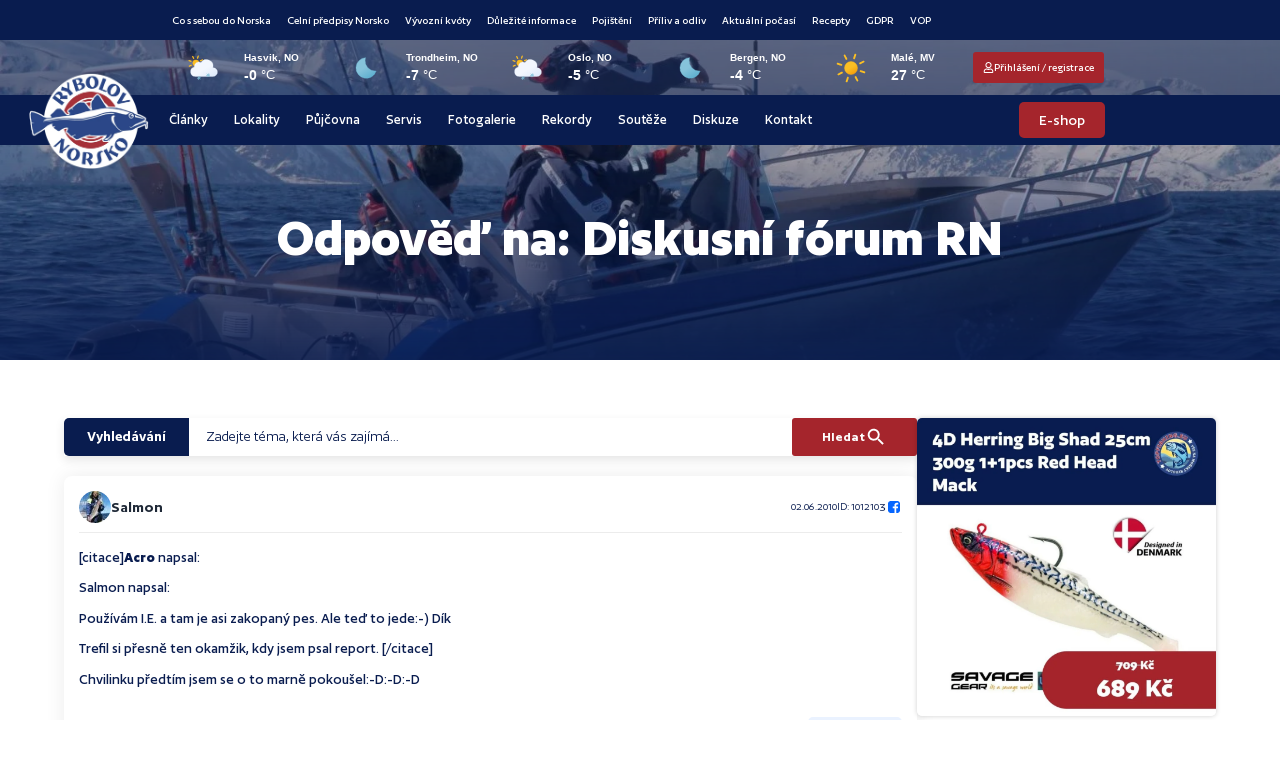

--- FILE ---
content_type: text/html; charset=UTF-8
request_url: https://rybolovnorsko.cz/forums/reply/odpoved-na-diskusni-forum-rn-61/
body_size: 91760
content:
<!doctype html>
<html lang="cs" prefix="og: https://ogp.me/ns#">
<head>
	<meta charset="UTF-8">
	<meta name="viewport" content="width=device-width, initial-scale=1">
	<link rel="profile" href="https://gmpg.org/xfn/11">
		<style></style>
	<script id="cookie-law-info-gcm-var-js">
var _ckyGcm = {"status":true,"default_settings":[{"analytics":"granted","advertisement":"granted","functional":"granted","necessary":"granted","ad_user_data":"granted","ad_personalization":"granted","regions":"All"}],"wait_for_update":2000,"url_passthrough":false,"ads_data_redaction":false};
</script>
<script id="cookie-law-info-gcm-js" type="text/javascript" src="https://rybolovnorsko.cz/wp-content/plugins/cookie-law-info/lite/frontend/js/gcm.min.js"></script>
<script id="cookieyes" type="text/javascript" src="https://cdn-cookieyes.com/client_data/24c0b7c54ac9673b0f9c5cb6/script.js"></script>
<!-- Optimalizace pro vyhledávače podle Rank Math - https://rankmath.com/ -->
<title>Odpověď na: Diskusní fórum RN | Rybolov Norsko</title><link rel="preload" data-rocket-preload as="font" href="https://rybolovnorsko.cz/wp-content/uploads/2025/02/Author-Bold-1.woff2" crossorigin><link rel="preload" data-rocket-preload as="font" href="https://rybolovnorsko.cz/wp-content/uploads/2025/02/Author-Medium-1.woff2" crossorigin><link rel="preload" data-rocket-preload as="font" href="https://rybolovnorsko.cz/wp-content/uploads/2025/02/Author-Regular-1.woff2" crossorigin><link rel="preload" data-rocket-preload as="font" href="https://rybolovnorsko.cz/wp-content/uploads/2025/02/Author-Semibold-1.woff2" crossorigin><link rel="preload" data-rocket-preload as="font" href="https://rybolovnorsko.cz/wp-content/plugins/forminator/assets/forminator-ui/fonts/forminator-icons-font.woff2?1.7.4" crossorigin><style id="wpr-usedcss">img:is([sizes=auto i],[sizes^="auto," i]){contain-intrinsic-size:3000px 1500px}img.emoji{display:inline!important;border:none!important;box-shadow:none!important;height:1em!important;width:1em!important;margin:0 .07em!important;vertical-align:-.1em!important;background:0 0!important;padding:0!important}:where(.wp-block-button__link){border-radius:9999px;box-shadow:none;padding:calc(.667em + 2px) calc(1.333em + 2px);text-decoration:none}:root :where(.wp-block-button .wp-block-button__link.is-style-outline),:root :where(.wp-block-button.is-style-outline>.wp-block-button__link){border:2px solid;padding:.667em 1.333em}:root :where(.wp-block-button .wp-block-button__link.is-style-outline:not(.has-text-color)),:root :where(.wp-block-button.is-style-outline>.wp-block-button__link:not(.has-text-color)){color:currentColor}:root :where(.wp-block-button .wp-block-button__link.is-style-outline:not(.has-background)),:root :where(.wp-block-button.is-style-outline>.wp-block-button__link:not(.has-background)){background-color:initial;background-image:none}:where(.wp-block-calendar table:not(.has-background) th){background:#ddd}:where(.wp-block-columns){margin-bottom:1.75em}:where(.wp-block-columns.has-background){padding:1.25em 2.375em}:where(.wp-block-post-comments input[type=submit]){border:none}:where(.wp-block-cover-image:not(.has-text-color)),:where(.wp-block-cover:not(.has-text-color)){color:#fff}:where(.wp-block-cover-image.is-light:not(.has-text-color)),:where(.wp-block-cover.is-light:not(.has-text-color)){color:#000}:root :where(.wp-block-cover h1:not(.has-text-color)),:root :where(.wp-block-cover h2:not(.has-text-color)),:root :where(.wp-block-cover h3:not(.has-text-color)),:root :where(.wp-block-cover h4:not(.has-text-color)),:root :where(.wp-block-cover h5:not(.has-text-color)),:root :where(.wp-block-cover h6:not(.has-text-color)),:root :where(.wp-block-cover p:not(.has-text-color)){color:inherit}:where(.wp-block-file){margin-bottom:1.5em}:where(.wp-block-file__button){border-radius:2em;display:inline-block;padding:.5em 1em}:where(.wp-block-file__button):is(a):active,:where(.wp-block-file__button):is(a):focus,:where(.wp-block-file__button):is(a):hover,:where(.wp-block-file__button):is(a):visited{box-shadow:none;color:#fff;opacity:.85;text-decoration:none}:where(.wp-block-group.wp-block-group-is-layout-constrained){position:relative}:root :where(.wp-block-image.is-style-rounded img,.wp-block-image .is-style-rounded img){border-radius:9999px}:where(.wp-block-latest-comments:not([style*=line-height] .wp-block-latest-comments__comment)){line-height:1.1}:where(.wp-block-latest-comments:not([style*=line-height] .wp-block-latest-comments__comment-excerpt p)){line-height:1.8}:root :where(.wp-block-latest-posts.is-grid){padding:0}:root :where(.wp-block-latest-posts.wp-block-latest-posts__list){padding-left:0}ul{box-sizing:border-box}:root :where(.wp-block-list.has-background){padding:1.25em 2.375em}:where(.wp-block-navigation.has-background .wp-block-navigation-item a:not(.wp-element-button)),:where(.wp-block-navigation.has-background .wp-block-navigation-submenu a:not(.wp-element-button)){padding:.5em 1em}:where(.wp-block-navigation .wp-block-navigation__submenu-container .wp-block-navigation-item a:not(.wp-element-button)),:where(.wp-block-navigation .wp-block-navigation__submenu-container .wp-block-navigation-submenu a:not(.wp-element-button)),:where(.wp-block-navigation .wp-block-navigation__submenu-container .wp-block-navigation-submenu button.wp-block-navigation-item__content),:where(.wp-block-navigation .wp-block-navigation__submenu-container .wp-block-pages-list__item button.wp-block-navigation-item__content){padding:.5em 1em}:root :where(p.has-background){padding:1.25em 2.375em}:where(p.has-text-color:not(.has-link-color)) a{color:inherit}:where(.wp-block-post-comments-form) input:not([type=submit]),:where(.wp-block-post-comments-form) textarea{border:1px solid #949494;font-family:inherit;font-size:1em}:where(.wp-block-post-comments-form) input:where(:not([type=submit]):not([type=checkbox])),:where(.wp-block-post-comments-form) textarea{padding:calc(.667em + 2px)}:where(.wp-block-post-excerpt){box-sizing:border-box;margin-bottom:var(--wp--style--block-gap);margin-top:var(--wp--style--block-gap)}:where(.wp-block-preformatted.has-background){padding:1.25em 2.375em}:where(.wp-block-search__button){border:1px solid #ccc;padding:6px 10px}:where(.wp-block-search__input){font-family:inherit;font-size:inherit;font-style:inherit;font-weight:inherit;letter-spacing:inherit;line-height:inherit;text-transform:inherit}:where(.wp-block-search__button-inside .wp-block-search__inside-wrapper){border:1px solid #949494;box-sizing:border-box;padding:4px}:where(.wp-block-search__button-inside .wp-block-search__inside-wrapper) .wp-block-search__input{border:none;border-radius:0;padding:0 4px}:where(.wp-block-search__button-inside .wp-block-search__inside-wrapper) .wp-block-search__input:focus{outline:0}:where(.wp-block-search__button-inside .wp-block-search__inside-wrapper) :where(.wp-block-search__button){padding:4px 8px}:root :where(.wp-block-separator.is-style-dots){height:auto;line-height:1;text-align:center}:root :where(.wp-block-separator.is-style-dots):before{color:currentColor;content:"···";font-family:serif;font-size:1.5em;letter-spacing:2em;padding-left:2em}:root :where(.wp-block-site-logo.is-style-rounded){border-radius:9999px}:where(.wp-block-social-links:not(.is-style-logos-only)) .wp-social-link{background-color:#f0f0f0;color:#444}:where(.wp-block-social-links:not(.is-style-logos-only)) .wp-social-link-amazon{background-color:#f90;color:#fff}:where(.wp-block-social-links:not(.is-style-logos-only)) .wp-social-link-bandcamp{background-color:#1ea0c3;color:#fff}:where(.wp-block-social-links:not(.is-style-logos-only)) .wp-social-link-behance{background-color:#0757fe;color:#fff}:where(.wp-block-social-links:not(.is-style-logos-only)) .wp-social-link-bluesky{background-color:#0a7aff;color:#fff}:where(.wp-block-social-links:not(.is-style-logos-only)) .wp-social-link-codepen{background-color:#1e1f26;color:#fff}:where(.wp-block-social-links:not(.is-style-logos-only)) .wp-social-link-deviantart{background-color:#02e49b;color:#fff}:where(.wp-block-social-links:not(.is-style-logos-only)) .wp-social-link-discord{background-color:#5865f2;color:#fff}:where(.wp-block-social-links:not(.is-style-logos-only)) .wp-social-link-dribbble{background-color:#e94c89;color:#fff}:where(.wp-block-social-links:not(.is-style-logos-only)) .wp-social-link-dropbox{background-color:#4280ff;color:#fff}:where(.wp-block-social-links:not(.is-style-logos-only)) .wp-social-link-etsy{background-color:#f45800;color:#fff}:where(.wp-block-social-links:not(.is-style-logos-only)) .wp-social-link-facebook{background-color:#0866ff;color:#fff}:where(.wp-block-social-links:not(.is-style-logos-only)) .wp-social-link-fivehundredpx{background-color:#000;color:#fff}:where(.wp-block-social-links:not(.is-style-logos-only)) .wp-social-link-flickr{background-color:#0461dd;color:#fff}:where(.wp-block-social-links:not(.is-style-logos-only)) .wp-social-link-foursquare{background-color:#e65678;color:#fff}:where(.wp-block-social-links:not(.is-style-logos-only)) .wp-social-link-github{background-color:#24292d;color:#fff}:where(.wp-block-social-links:not(.is-style-logos-only)) .wp-social-link-goodreads{background-color:#eceadd;color:#382110}:where(.wp-block-social-links:not(.is-style-logos-only)) .wp-social-link-google{background-color:#ea4434;color:#fff}:where(.wp-block-social-links:not(.is-style-logos-only)) .wp-social-link-gravatar{background-color:#1d4fc4;color:#fff}:where(.wp-block-social-links:not(.is-style-logos-only)) .wp-social-link-instagram{background-color:#f00075;color:#fff}:where(.wp-block-social-links:not(.is-style-logos-only)) .wp-social-link-lastfm{background-color:#e21b24;color:#fff}:where(.wp-block-social-links:not(.is-style-logos-only)) .wp-social-link-linkedin{background-color:#0d66c2;color:#fff}:where(.wp-block-social-links:not(.is-style-logos-only)) .wp-social-link-mastodon{background-color:#3288d4;color:#fff}:where(.wp-block-social-links:not(.is-style-logos-only)) .wp-social-link-medium{background-color:#000;color:#fff}:where(.wp-block-social-links:not(.is-style-logos-only)) .wp-social-link-meetup{background-color:#f6405f;color:#fff}:where(.wp-block-social-links:not(.is-style-logos-only)) .wp-social-link-patreon{background-color:#000;color:#fff}:where(.wp-block-social-links:not(.is-style-logos-only)) .wp-social-link-pinterest{background-color:#e60122;color:#fff}:where(.wp-block-social-links:not(.is-style-logos-only)) .wp-social-link-pocket{background-color:#ef4155;color:#fff}:where(.wp-block-social-links:not(.is-style-logos-only)) .wp-social-link-reddit{background-color:#ff4500;color:#fff}:where(.wp-block-social-links:not(.is-style-logos-only)) .wp-social-link-skype{background-color:#0478d7;color:#fff}:where(.wp-block-social-links:not(.is-style-logos-only)) .wp-social-link-snapchat{background-color:#fefc00;color:#fff;stroke:#000}:where(.wp-block-social-links:not(.is-style-logos-only)) .wp-social-link-soundcloud{background-color:#ff5600;color:#fff}:where(.wp-block-social-links:not(.is-style-logos-only)) .wp-social-link-spotify{background-color:#1bd760;color:#fff}:where(.wp-block-social-links:not(.is-style-logos-only)) .wp-social-link-telegram{background-color:#2aabee;color:#fff}:where(.wp-block-social-links:not(.is-style-logos-only)) .wp-social-link-threads{background-color:#000;color:#fff}:where(.wp-block-social-links:not(.is-style-logos-only)) .wp-social-link-tiktok{background-color:#000;color:#fff}:where(.wp-block-social-links:not(.is-style-logos-only)) .wp-social-link-tumblr{background-color:#011835;color:#fff}:where(.wp-block-social-links:not(.is-style-logos-only)) .wp-social-link-twitch{background-color:#6440a4;color:#fff}:where(.wp-block-social-links:not(.is-style-logos-only)) .wp-social-link-twitter{background-color:#1da1f2;color:#fff}:where(.wp-block-social-links:not(.is-style-logos-only)) .wp-social-link-vimeo{background-color:#1eb7ea;color:#fff}:where(.wp-block-social-links:not(.is-style-logos-only)) .wp-social-link-vk{background-color:#4680c2;color:#fff}:where(.wp-block-social-links:not(.is-style-logos-only)) .wp-social-link-wordpress{background-color:#3499cd;color:#fff}:where(.wp-block-social-links:not(.is-style-logos-only)) .wp-social-link-whatsapp{background-color:#25d366;color:#fff}:where(.wp-block-social-links:not(.is-style-logos-only)) .wp-social-link-x{background-color:#000;color:#fff}:where(.wp-block-social-links:not(.is-style-logos-only)) .wp-social-link-yelp{background-color:#d32422;color:#fff}:where(.wp-block-social-links:not(.is-style-logos-only)) .wp-social-link-youtube{background-color:red;color:#fff}:where(.wp-block-social-links.is-style-logos-only) .wp-social-link{background:0 0}:where(.wp-block-social-links.is-style-logos-only) .wp-social-link svg{height:1.25em;width:1.25em}:where(.wp-block-social-links.is-style-logos-only) .wp-social-link-amazon{color:#f90}:where(.wp-block-social-links.is-style-logos-only) .wp-social-link-bandcamp{color:#1ea0c3}:where(.wp-block-social-links.is-style-logos-only) .wp-social-link-behance{color:#0757fe}:where(.wp-block-social-links.is-style-logos-only) .wp-social-link-bluesky{color:#0a7aff}:where(.wp-block-social-links.is-style-logos-only) .wp-social-link-codepen{color:#1e1f26}:where(.wp-block-social-links.is-style-logos-only) .wp-social-link-deviantart{color:#02e49b}:where(.wp-block-social-links.is-style-logos-only) .wp-social-link-discord{color:#5865f2}:where(.wp-block-social-links.is-style-logos-only) .wp-social-link-dribbble{color:#e94c89}:where(.wp-block-social-links.is-style-logos-only) .wp-social-link-dropbox{color:#4280ff}:where(.wp-block-social-links.is-style-logos-only) .wp-social-link-etsy{color:#f45800}:where(.wp-block-social-links.is-style-logos-only) .wp-social-link-facebook{color:#0866ff}:where(.wp-block-social-links.is-style-logos-only) .wp-social-link-fivehundredpx{color:#000}:where(.wp-block-social-links.is-style-logos-only) .wp-social-link-flickr{color:#0461dd}:where(.wp-block-social-links.is-style-logos-only) .wp-social-link-foursquare{color:#e65678}:where(.wp-block-social-links.is-style-logos-only) .wp-social-link-github{color:#24292d}:where(.wp-block-social-links.is-style-logos-only) .wp-social-link-goodreads{color:#382110}:where(.wp-block-social-links.is-style-logos-only) .wp-social-link-google{color:#ea4434}:where(.wp-block-social-links.is-style-logos-only) .wp-social-link-gravatar{color:#1d4fc4}:where(.wp-block-social-links.is-style-logos-only) .wp-social-link-instagram{color:#f00075}:where(.wp-block-social-links.is-style-logos-only) .wp-social-link-lastfm{color:#e21b24}:where(.wp-block-social-links.is-style-logos-only) .wp-social-link-linkedin{color:#0d66c2}:where(.wp-block-social-links.is-style-logos-only) .wp-social-link-mastodon{color:#3288d4}:where(.wp-block-social-links.is-style-logos-only) .wp-social-link-medium{color:#000}:where(.wp-block-social-links.is-style-logos-only) .wp-social-link-meetup{color:#f6405f}:where(.wp-block-social-links.is-style-logos-only) .wp-social-link-patreon{color:#000}:where(.wp-block-social-links.is-style-logos-only) .wp-social-link-pinterest{color:#e60122}:where(.wp-block-social-links.is-style-logos-only) .wp-social-link-pocket{color:#ef4155}:where(.wp-block-social-links.is-style-logos-only) .wp-social-link-reddit{color:#ff4500}:where(.wp-block-social-links.is-style-logos-only) .wp-social-link-skype{color:#0478d7}:where(.wp-block-social-links.is-style-logos-only) .wp-social-link-snapchat{color:#fff;stroke:#000}:where(.wp-block-social-links.is-style-logos-only) .wp-social-link-soundcloud{color:#ff5600}:where(.wp-block-social-links.is-style-logos-only) .wp-social-link-spotify{color:#1bd760}:where(.wp-block-social-links.is-style-logos-only) .wp-social-link-telegram{color:#2aabee}:where(.wp-block-social-links.is-style-logos-only) .wp-social-link-threads{color:#000}:where(.wp-block-social-links.is-style-logos-only) .wp-social-link-tiktok{color:#000}:where(.wp-block-social-links.is-style-logos-only) .wp-social-link-tumblr{color:#011835}:where(.wp-block-social-links.is-style-logos-only) .wp-social-link-twitch{color:#6440a4}:where(.wp-block-social-links.is-style-logos-only) .wp-social-link-twitter{color:#1da1f2}:where(.wp-block-social-links.is-style-logos-only) .wp-social-link-vimeo{color:#1eb7ea}:where(.wp-block-social-links.is-style-logos-only) .wp-social-link-vk{color:#4680c2}:where(.wp-block-social-links.is-style-logos-only) .wp-social-link-whatsapp{color:#25d366}:where(.wp-block-social-links.is-style-logos-only) .wp-social-link-wordpress{color:#3499cd}:where(.wp-block-social-links.is-style-logos-only) .wp-social-link-x{color:#000}:where(.wp-block-social-links.is-style-logos-only) .wp-social-link-yelp{color:#d32422}:where(.wp-block-social-links.is-style-logos-only) .wp-social-link-youtube{color:red}:root :where(.wp-block-social-links .wp-social-link a){padding:.25em}:root :where(.wp-block-social-links.is-style-logos-only .wp-social-link a){padding:0}:root :where(.wp-block-social-links.is-style-pill-shape .wp-social-link a){padding-left:.6666666667em;padding-right:.6666666667em}:root :where(.wp-block-tag-cloud.is-style-outline){display:flex;flex-wrap:wrap;gap:1ch}:root :where(.wp-block-tag-cloud.is-style-outline a){border:1px solid;font-size:unset!important;margin-right:0;padding:1ch 2ch;text-decoration:none!important}:root :where(.wp-block-table-of-contents){box-sizing:border-box}:where(.wp-block-term-description){box-sizing:border-box;margin-bottom:var(--wp--style--block-gap);margin-top:var(--wp--style--block-gap)}:where(pre.wp-block-verse){font-family:inherit}:root{--wp--preset--font-size--normal:16px;--wp--preset--font-size--huge:42px}.screen-reader-text{border:0;clip-path:inset(50%);height:1px;margin:-1px;overflow:hidden;padding:0;position:absolute;width:1px;word-wrap:normal!important}.screen-reader-text:focus{background-color:#ddd;clip-path:none;color:#444;display:block;font-size:1em;height:auto;left:5px;line-height:normal;padding:15px 23px 14px;text-decoration:none;top:5px;width:auto;z-index:100000}html :where(.has-border-color){border-style:solid}html :where([style*=border-top-color]){border-top-style:solid}html :where([style*=border-right-color]){border-right-style:solid}html :where([style*=border-bottom-color]){border-bottom-style:solid}html :where([style*=border-left-color]){border-left-style:solid}html :where([style*=border-width]){border-style:solid}html :where([style*=border-top-width]){border-top-style:solid}html :where([style*=border-right-width]){border-right-style:solid}html :where([style*=border-bottom-width]){border-bottom-style:solid}html :where([style*=border-left-width]){border-left-style:solid}html :where(img[class*=wp-image-]){height:auto;max-width:100%}:where(figure){margin:0 0 1em}html :where(.is-position-sticky){--wp-admin--admin-bar--position-offset:var(--wp-admin--admin-bar--height,0px)}@media screen and (max-width:600px){html :where(.is-position-sticky){--wp-admin--admin-bar--position-offset:0px}}:root{--wp--preset--aspect-ratio--square:1;--wp--preset--aspect-ratio--4-3:4/3;--wp--preset--aspect-ratio--3-4:3/4;--wp--preset--aspect-ratio--3-2:3/2;--wp--preset--aspect-ratio--2-3:2/3;--wp--preset--aspect-ratio--16-9:16/9;--wp--preset--aspect-ratio--9-16:9/16;--wp--preset--color--black:#000000;--wp--preset--color--cyan-bluish-gray:#abb8c3;--wp--preset--color--white:#ffffff;--wp--preset--color--pale-pink:#f78da7;--wp--preset--color--vivid-red:#cf2e2e;--wp--preset--color--luminous-vivid-orange:#ff6900;--wp--preset--color--luminous-vivid-amber:#fcb900;--wp--preset--color--light-green-cyan:#7bdcb5;--wp--preset--color--vivid-green-cyan:#00d084;--wp--preset--color--pale-cyan-blue:#8ed1fc;--wp--preset--color--vivid-cyan-blue:#0693e3;--wp--preset--color--vivid-purple:#9b51e0;--wp--preset--gradient--vivid-cyan-blue-to-vivid-purple:linear-gradient(135deg,rgba(6, 147, 227, 1) 0%,rgb(155, 81, 224) 100%);--wp--preset--gradient--light-green-cyan-to-vivid-green-cyan:linear-gradient(135deg,rgb(122, 220, 180) 0%,rgb(0, 208, 130) 100%);--wp--preset--gradient--luminous-vivid-amber-to-luminous-vivid-orange:linear-gradient(135deg,rgba(252, 185, 0, 1) 0%,rgba(255, 105, 0, 1) 100%);--wp--preset--gradient--luminous-vivid-orange-to-vivid-red:linear-gradient(135deg,rgba(255, 105, 0, 1) 0%,rgb(207, 46, 46) 100%);--wp--preset--gradient--very-light-gray-to-cyan-bluish-gray:linear-gradient(135deg,rgb(238, 238, 238) 0%,rgb(169, 184, 195) 100%);--wp--preset--gradient--cool-to-warm-spectrum:linear-gradient(135deg,rgb(74, 234, 220) 0%,rgb(151, 120, 209) 20%,rgb(207, 42, 186) 40%,rgb(238, 44, 130) 60%,rgb(251, 105, 98) 80%,rgb(254, 248, 76) 100%);--wp--preset--gradient--blush-light-purple:linear-gradient(135deg,rgb(255, 206, 236) 0%,rgb(152, 150, 240) 100%);--wp--preset--gradient--blush-bordeaux:linear-gradient(135deg,rgb(254, 205, 165) 0%,rgb(254, 45, 45) 50%,rgb(107, 0, 62) 100%);--wp--preset--gradient--luminous-dusk:linear-gradient(135deg,rgb(255, 203, 112) 0%,rgb(199, 81, 192) 50%,rgb(65, 88, 208) 100%);--wp--preset--gradient--pale-ocean:linear-gradient(135deg,rgb(255, 245, 203) 0%,rgb(182, 227, 212) 50%,rgb(51, 167, 181) 100%);--wp--preset--gradient--electric-grass:linear-gradient(135deg,rgb(202, 248, 128) 0%,rgb(113, 206, 126) 100%);--wp--preset--gradient--midnight:linear-gradient(135deg,rgb(2, 3, 129) 0%,rgb(40, 116, 252) 100%);--wp--preset--font-size--small:13px;--wp--preset--font-size--medium:20px;--wp--preset--font-size--large:36px;--wp--preset--font-size--x-large:42px;--wp--preset--spacing--20:0.44rem;--wp--preset--spacing--30:0.67rem;--wp--preset--spacing--40:1rem;--wp--preset--spacing--50:1.5rem;--wp--preset--spacing--60:2.25rem;--wp--preset--spacing--70:3.38rem;--wp--preset--spacing--80:5.06rem;--wp--preset--shadow--natural:6px 6px 9px rgba(0, 0, 0, .2);--wp--preset--shadow--deep:12px 12px 50px rgba(0, 0, 0, .4);--wp--preset--shadow--sharp:6px 6px 0px rgba(0, 0, 0, .2);--wp--preset--shadow--outlined:6px 6px 0px -3px rgba(255, 255, 255, 1),6px 6px rgba(0, 0, 0, 1);--wp--preset--shadow--crisp:6px 6px 0px rgba(0, 0, 0, 1)}:root{--wp--style--global--content-size:800px;--wp--style--global--wide-size:1200px}:where(body){margin:0}:where(.wp-site-blocks)>*{margin-block-start:24px;margin-block-end:0}:where(.wp-site-blocks)>:first-child{margin-block-start:0}:where(.wp-site-blocks)>:last-child{margin-block-end:0}:root{--wp--style--block-gap:24px}:root :where(.is-layout-flow)>:first-child{margin-block-start:0}:root :where(.is-layout-flow)>:last-child{margin-block-end:0}:root :where(.is-layout-flow)>*{margin-block-start:24px;margin-block-end:0}:root :where(.is-layout-constrained)>:first-child{margin-block-start:0}:root :where(.is-layout-constrained)>:last-child{margin-block-end:0}:root :where(.is-layout-constrained)>*{margin-block-start:24px;margin-block-end:0}:root :where(.is-layout-flex){gap:24px}:root :where(.is-layout-grid){gap:24px}body{padding-top:0;padding-right:0;padding-bottom:0;padding-left:0}a:where(:not(.wp-element-button)){text-decoration:underline}:root :where(.wp-element-button,.wp-block-button__link){background-color:#32373c;border-width:0;color:#fff;font-family:inherit;font-size:inherit;line-height:inherit;padding:calc(.667em + 2px) calc(1.333em + 2px);text-decoration:none}:root :where(.wp-block-pullquote){font-size:1.5em;line-height:1.6}:root{--map-dialog-top:0px}.ae_data{margin:auto;width:100%}.ae-element-post-image .ae_thumb_wrapper,.ae-element-post-image a{display:inline-block;position:relative}.ae-element-post-image img{display:inline-block}.ae-post-overlay{display:none;background-color:rgba(0,0,0,.5);height:100%;left:0;position:absolute;top:0;width:100%;z-index:999}.ae-post-overlay{text-align:center}.elementor-widget-ae-acf-gallery .ae-swiper-slide{height:auto}form.ae-element-woo-add-to-cart{display:inline-block}.ae-element-woo-add-to-cart .qty{text-align:center}@media (max-width:767px){.ae-woo-tabs .ae-woo-tab-content,.ae-woo-tabs .ae-woo-tab-title{border-style:solid;border-bottom-style:none}.ae-woo-tabs .ae-woo-tab-content{padding:10px}}.ae-element-woo-add-to-cart-btn{transition:.1s all ease}.ae-pagination-wrapper a,.ae-pagination-wrapper span{display:inline-block;margin:auto 0;padding:5px 10px}.aepro-section-bs{position:absolute;width:100%;height:100%;top:0;left:0}.aepro-section-bs-inner{width:100%;height:100%}.ae-swiper-container{visibility:hidden}.elementor-edit-mode .ae-swiper-container{visibility:visible}.ae-grid{display:flex;flex-wrap:wrap;flex-direction:row}.ae-grid-item-inner>a{display:block}.ae-grid-item-inner{position:relative;overflow:hidden}.ae-grid-item *{transition:.1s all ease}.ae-grid-overlay{position:absolute;top:0;left:0;display:none;z-index:99;background:rgba(0,0,0,.5);height:100%;width:100%}.elementor-widget-ae-acf-gallery .ae-grid-item,.elementor-widget-ae-acf-gallery .ae-grid-item-inner,.elementor-widget-ae-acf-gallery .ae-grid-item-inner a,.elementor-widget-ae-acf-gallery .ae-grid-item-inner img{width:100%;display:inline-block;line-height:0}.ae-element-post-content:after,.ae-element-post-content:before{display:none!important}.elementor-editor-active .ae-grid{height:auto!important}.ae-masonry-yes .ae-post-list-item{margin-bottom:10px}.ae-masonry-yes .ae-post-list-wrapper:after{content:"";clear:both}.ae-masonry-yes .ae-post-list-item{float:left}.elementor-editor-active .ae-post-list-wrapper{height:auto!important}.elementor-editor-active .ae-acf-repeater-wrapper{height:auto!important}.ae-swiper-outer-wrapper .ae-swiper-button-prev{-webkit-mask:url(https://rybolovnorsko.cz/wp-content/plugins/anywhere-elementor-pro/includes/assets/css/arrow-left.svg) no-repeat 100% 100%;mask:url(https://rybolovnorsko.cz/wp-content/plugins/anywhere-elementor-pro/includes/assets/css/arrow-left.svg) no-repeat 100% 100%;-webkit-mask-size:cover;mask-size:cover;background-image:none;background-color:#007aff;transform:translateY(-50%);margin-top:0}.ae-swiper-outer-wrapper .ae-swiper-button-next{-webkit-mask:url(https://rybolovnorsko.cz/wp-content/plugins/anywhere-elementor-pro/includes/assets/css/arrow-right.svg) no-repeat 100% 100%;mask:url(https://rybolovnorsko.cz/wp-content/plugins/anywhere-elementor-pro/includes/assets/css/arrow-right.svg) no-repeat 100% 100%;-webkit-mask-size:cover;mask-size:cover;background-image:none;background-color:#007aff;transform:translateY(-50%);margin-top:0}.elementor-widget-ae-post-blocks .ae-carousel-yes .ae-swiper-outer-wrapper .ae-swiper-button-next,.elementor-widget-ae-post-blocks .ae-carousel-yes .ae-swiper-outer-wrapper .ae-swiper-button-prev{-webkit-mask:none;mask:none;-webkit-mask-size:unset;mask-size:unset;background-image:none;background-image:none;background-color:unset;width:auto;height:auto;transform:translateY(-50%);margin-top:0}.elementor-widget-ae-post-blocks .ae-carousel-yes .ae-swiper-outer-wrapper .ae-swiper-button-next,.elementor-widget-ae-post-blocks .ae-carousel-yes .ae-swiper-outer-wrapper .ae-swiper-button-prev{-webkit-mask:none;mask:none;-webkit-mask-size:unset;mask-size:unset;background-image:none;background-color:unset;width:auto;height:auto;transform:translateY(-50%);margin-top:0}.elementor-widget-ae-portfolio .filter-items{display:inline-block;transition:all .5s ease;overflow:hidden}.elementor-widget-ae-portfolio .filter-items a{transition:all .5s ease}.elementor-widget-ae-portfolio .ae-post-list-item{transition:all 1s ease}.ae-post-content-unfold-link{transition:all .5s ease}.elementor-widget-ae-portfolio .filter-items{padding:5px 10px}.elementor-editor-active .elementor-widget-ae-post-blocks .view-more-button{display:inline-block!important}.elementor-widget-ae-acf-gallery .ae-swiper-button-next,.elementor-widget-ae-acf-gallery .ae-swiper-button-prev,.elementor-widget-ae-post-blocks .ae-swiper-button-next,.elementor-widget-ae-post-blocks .ae-swiper-button-prev,.elementor-widget-ae-post-blocks .view-more-button{transition:all .5s}.ae-swiper-container .ae-swiper-button-next i,.ae-swiper-container .ae-swiper-button-prev i{width:1em;height:1em;text-align:center;position:relative}.elementor-widget-ae-post-blocks .ae-carousel-yes .ae-swiper-button-next,.elementor-widget-ae-post-blocks .ae-carousel-yes .ae-swiper-button-prev,.elementor-widget-ae-post-blocks .ae-carousel-yes .ae-swiper-container .ae-swiper-button-next,.elementor-widget-ae-post-blocks .ae-carousel-yes .ae-swiper-container .ae-swiper-button-prev{padding:5px;overflow:auto!important}.elementor-widget-ae-post-blocks .ae-swiper-container .swiper-pagination-bullet{opacity:1;background-color:rgba(0,0,0,.2)}.ae-post-content-unfold-yes.ae-element-post-content{max-height:200px;position:relative;overflow:hidden}.ae-post-content-unfold-yes p.ae-post-content-unfold{position:absolute;left:0;bottom:0;text-align:center;width:100%;background-image:linear-gradient(to bottom,transparent,#000);margin:0;padding:10px 0}.ae-post-content-unfold-yes span.ae-post-content-unfold-link{cursor:pointer;border-radius:2px;padding:10px 40px;color:#fff;border-color:#0274be;background-color:#0274be}.ae-link-yes{cursor:pointer}.ae-element-post-image .ae_thumb_wrapper.ae_image_ratio_yes,.ae-element-post-image .ae_thumb_wrapper.ae_image_ratio_yes a{display:block}.ae_thumb_wrapper.ae_image_ratio_yes .ae-post-image{position:relative;top:0;overflow:hidden;left:0;right:0;border:0}.ae_thumb_wrapper.ae_image_ratio_yes .ae-post-image img{height:100%;width:100%;display:block;position:absolute;top:0;left:0;object-fit:cover}.ae-acf-gallery-layout-smart-grid .ae-grid,.ae-acf-gallery-layout-smart-grid .ae-grid-smart{display:grid;justify-content:stretch}.ae-acf-gallery-layout-smart-grid .ae-grid>.ae-grid-item{width:100%}.ae-acf-gallery-layout-smart-grid .ae-grid-item-inner,.ae-acf-gallery-layout-smart-grid .ae_data{height:100%}.ae-swiper-outer-wrapper>.ae-swiper-button-next,.ae-swiper-outer-wrapper>.ae-swiper-button-prev{padding:5px}.ae-swiper-outer-wrapper>.ae-swiper-button-next i,.ae-swiper-outer-wrapper>.ae-swiper-button-prev i{width:1em;height:1em;text-align:center;position:relative}.ae-taxonomy-widget-wrapper *{margin:0}.ae-acf-wrapper.ae-acf-unfold-yes .ae-acf-unfold{position:absolute;left:0;bottom:0;text-align:center;width:100%;background-image:linear-gradient(to bottom,transparent,#000);margin:0;padding:10px 0}.ae-acf-wrapper.ae-acf-unfold-yes .ae-acf-unfold-link{display:inline-block;cursor:pointer;border-radius:2px;padding:10px 40px;color:#fff;border-color:#0274be;background-color:#0274be}.ae-hide{display:none}.ae-swiper-slide.swiper-slide .ae_thumb_wrapper a{display:inline-block}.ae-swiper-button-next svg,.ae-swiper-button-prev svg{height:auto}.ae-acf-unfold-button-icon i,.ae-acf-unfold-button-icon svg{vertical-align:middle;height:auto}@media (max-width:767px){.ae-acf-repeater-tabs .ae-acf-repeater-tab-content{border-style:solid;border-bottom-style:none}.ae-acf-repeater-tabs .ae-acf-repeater-tabs-wrapper{display:none}.ae-acf-repeater-tabs .ae-acf-repeater-tabs-content-wrapper{border-bottom-style:solid}.ae-acf-repeater-tabs .ae-acf-repeater-tab-content{padding:10px}}@media (min-width:768px){.ae-acf-repeater-tabs .ae-acf-repeater-tab-mobile-title{display:none}}.elementor-widget-ae-acf-gallery .ae-grid-item-inner.ae_image_ratio_yes,.elementor-widget-ae-acf-gallery .ae-grid-item-inner.ae_image_ratio_yes a{display:block}.elementor-widget-ae-dynamic-calendar .ae-swiper-outer-wrapper .ae-swiper-button-next,.elementor-widget-ae-dynamic-calendar .ae-swiper-outer-wrapper .ae-swiper-button-prev,.elementor-widget-ae-post-blocks-adv .ae-swiper-outer-wrapper .ae-swiper-button-next,.elementor-widget-ae-post-blocks-adv .ae-swiper-outer-wrapper .ae-swiper-button-prev{-webkit-mask:none;mask:none;-webkit-mask-size:unset;mask-size:unset;background-image:none;background-image:none;background-color:unset;width:auto;height:auto;transform:translateY(-50%);margin-top:0}.elementor-widget-ae-post-blocks-adv .ae-swiper-button-next,.elementor-widget-ae-post-blocks-adv .ae-swiper-button-prev{transition:all .5s}.elementor-widget-ae-post-blocks-adv .ae-swiper-container .ae-swiper-button-next,.elementor-widget-ae-post-blocks-adv .ae-swiper-container .ae-swiper-button-prev{padding:5px;overflow:auto!important}.elementor-widget-ae-post-blocks-adv .ae-carousel-yes .ae-post-item{height:auto}.ae-accordion{text-align:start}.ae-accordion-item+.ae-accordion-item .ae-tab-title{border-top:0!important}.ae-accordion-item .ae-tab-title.ae-active{border-bottom:0!important}.ae-accordion .ae-tab-title{margin:0;padding:15px 20px;font-weight:700;line-height:1;cursor:pointer;outline:0}.ae-tab-title a{color:inherit}.elementor-widget-ae-post-blocks-adv .ae-tab-content.ae-active{display:block}.ae-accordion .ae-tab-content{display:none;border-top:1px solid #d4d4d4;padding:15px 20px}.ae-accordion .ae-tab-content.ae-active{display:block}.ae-post-blocks-adv-tab-title{transition:all .3s ease 0s}.elementor-widget-ae-post-blocks-adv .ae-post-blocks-adv-tabs{text-align:left}.elementor-widget-ae-post-blocks-adv .ae-post-blocks-adv-tab-title{cursor:pointer}.elementor-widget-ae-post-blocks-adv .ae-post-blocks-adv-tab-content{display:none}@media (max-width:767px){.ae-post-blocks-adv-tabs .ae-post-blocks-adv-tab-content,.ae-post-blocks-adv-tabs .ae-post-blocks-adv-tab-title{border-style:solid;border-bottom-style:none}.ae-post-blocks-adv-tabs .ae-post-blocks-adv-tab-content{padding:10px}}.elementor-widget-ae-post-blocks-adv .ae-tab-title a:hover{color:unset}.ae-post-blocks-adv-tabs .ae-post-blocks-adv-tab-title{margin:0}.ae-masonry-yes .ae-post-collection .ae_data,.ae-masonry-yes .ae-post-collection .elementor{height:auto}.ae-masonry-yes .ae-post-item{margin-bottom:10px}.ae-masonry-yes.ae-outer-wrapper:after{content:"";clear:both}.ae-masonry-yes .ae-post-item{float:left}.elementor-widget-ae-post-blocks-adv .filter-items{display:inline-block;transition:all .5s ease}.elementor-widget-ae-post-blocks-adv .filter-items a{transition:all .5s ease;display:block}.elementor-widget-ae-post-blocks-adv .filter-items a{padding:5px 10px}.ae-menu{position:absolute;top:auto;border:1px solid #ccc;border-radius:4px;padding:0;margin:2px 0 0;box-shadow:0 0 6px 0 rgba(0,0,0,.1);background-color:#fff;list-style-type:none}.ae-menu .filter-items{display:block;font-size:80%}@-webkit-keyframes fadeIn{from{opacity:0}to{opacity:1}}@keyframes fadeIn{from{opacity:0}to{opacity:1}}@-webkit-keyframes fadeOut{from{opacity:1}to{opacity:0}}@keyframes fadeOut{from{opacity:1}to{opacity:0}}.ae-menu{display:block;-webkit-animation:.3s fadeIn;animation:.3s fadeIn}.ae-menu.hide{display:none;-webkit-animation:.5s fadeOut;animation:.5s fadeOut}.aep-filter-bar.collapse{display:none}.aep-filter-bar{flex-wrap:wrap}[data-elementor-device-mode=desktop] .aep-filter-bar.desktop{display:flex}[data-elementor-device-mode=tablet] .aep-filter-bar.tablet{display:flex}[data-elementor-device-mode=mobile] .aep-filter-bar.mobile{display:flex}[data-elementor-device-mode=widescreen] .aep-filter-bar.widescreen{display:flex}[data-elementor-device-mode=tablet_extra] .aep-filter-bar.tablet_extra{display:flex}[data-elementor-device-mode=mobile_extra] .aep-filter-bar.mobile_extra{display:flex}.elementor-widget-ae-post-blocks-adv .filter-items.ae-dropdown .ae-menu{z-index:9;overflow:auto;max-height:300px}.ae-pagination-wrapper{display:block;clear:both}.elementor-widget-ae-post-blocks-adv .aep-filter-bar .filter-items.ae-dropdown .filter-items{margin:0}.elementor-widget-ae-post-blocks-adv .ae-post-item{transform:translate3d(0,0,0)}.elementor-widget-ae-post-blocks-adv .ae-outer-wrapper.transit-out .ae-post-item{transform:scale3d(.2,.2,1);opacity:0;transition-duration:450ms}.elementor-widget-ae-post-blocks-adv .ae-outer-wrapper.transit-in .ae-post-item{transform:translate3d(0,0,0);opacity:1;transition-duration:450ms}.elementor-widget-ae-post-blocks-adv .ae-post-overlay{background-color:unset}.ae-trigger{display:inline-flex}.ae-trigger-icon{text-align:center;width:1em;height:1em}.ae-trigger-icon i{width:inherit}.ae-trigger-text{order:10}.ae-taxonomy-widget-wrapper .ae-swiper-button-next,.ae-taxonomy-widget-wrapper .ae-swiper-button-prev{text-align:center}.ae-taxonomy-widget-wrapper .ae-swiper-button-next i,.ae-taxonomy-widget-wrapper .ae-swiper-button-prev i{height:1em;width:1em}.ae-map-listing{height:100%;overflow-y:auto;position:relative}.ae-map-render{position:relative}.ae-map-listing .ae-swiper-outer-wrapper{position:relative}.ae-map-listing .ae-marker-item{cursor:pointer}.ae-responsive-btn{text-align:center;display:none}.ae-responsive-btn .button{display:inline-block;text-align:center}.ae-infowindow-close-btn{background:0 0;display:block;border:0;margin:0;padding:0;text-transform:none;appearance:none;position:absolute;cursor:pointer;user-select:none;top:-6px;right:-6px;width:30px;height:30px;opacity:.6}.ae-infowindow-close-btn img{pointer-events:none;display:block;width:14px;height:14px;margin:8px}button.ae-infowindow-close-btn:hover{background:0 0;opacity:1}.ae-map-render .ae-map-infowindow-wrapper{z-index:2}@keyframes ae-drop{0%{transform:translate3d(0,-500px,0);animation-timing-function:ease-in}50%{transform:translate3d(0,0,0);animation-timing-function:ease-out}75%{transform:translate3d(0,-20px,0);animation-timing-function:ease-in}100%{transform:translate3d(0,0,0);animation-timing-function:ease-out}}@-webkit-keyframes ae-drop{0%{-webkit-transform:translate3d(0,-500px,0);-webkit-animation-timing-function:ease-in}50%{-webkit-transform:translate3d(0,0,0);-webkit-animation-timing-function:ease-out}75%{-webkit-transform:translate3d(0,-20px,0);-webkit-animation-timing-function:ease-in}100%{-webkit-transform:translate3d(0,0,0);-webkit-animation-timing-function:ease-out}}.ae-map-marker-icon-wrapper.drop .ae-map-marker{-webkit-animation-name:ae-drop;animation-name:ae-drop;-webkit-animation-duration:.5s;animation-duration:.5s;-webkit-animation-iteration-count:1;animation-iteration-count:1}@-webkit-keyframes ae-flash{0%,100%,50%{opacity:1}25%,75%{opacity:0}}.ae-map-marker-icon-wrapper.flash .ae-map-marker{-webkit-animation-name:ae-flash;animation-name:ae-flash;-webkit-animation-iteration-count:infinite;animation-iteration-count:infinite;-webkit-animation-duration:.7s;animation-duration:.7s}.elementor-widget-ae-dynamic-calendar .ae-carousel-yes .ae_data,.elementor-widget-ae-dynamic-calendar .ae-carousel-yes .elementor,.elementor-widget-ae-dynamic-calendar .ae-carousel-yes .elementor>section{height:100%}div#ae-dynamic-calendar{background-color:#fff}div#ae-dynamic-calendar div.label{float:left;margin:0;padding:0;margin-top:5px;margin-left:5px}div#ae-dynamic-calendar div.ae-dc-dates{display:grid;grid-template-columns:repeat(7,calc(100%/7));width:100%;text-align:center}div#ae-dynamic-calendar div.ae-dc-dates span{margin:0;padding:0;margin-right:5px;margin-top:5px;vertical-align:middle;float:left;list-style-type:none;font-size:25px;background-color:#ddd;color:#000;text-align:center}div.clear{clear:both}.ae-dc-wrapper{position:relative}.ae-dc-render{z-index:9;position:relative}.ae-dc-listing-align-overlap .ae-dc-listing{position:absolute;top:0;left:0;width:100%;background:#fff;z-index:8;height:100%}.ae-dc-listing .ae-listing-close{position:absolute;top:10px;right:10px}.ae-dc-listing .ae-listing-close span{position:absolute;line-height:1.5;top:0;z-index:11;cursor:pointer;background-color:rgba(255,255,255,.242);padding:2px 10px;right:0}.elementor-editor-active .ae-dc-listing .ae-listing-close{right:70px}.elementor-widget-ae-dynamic-calendar .ae-carousel-yes .ae-swiper-container:not(.swiper-container-autoheight) .dc-listing-item{height:auto}.ae-dc-listing{visibility:visible;opacity:1}.elementor-widget-ae-dynamic-calendar .ae-carousel-yes .ae-dc-listing{position:relative}.elementor-widget-ae-dynamic-calendar .ae-dc-listing{overflow-y:auto}.ae-swiper-container{overflow:hidden;margin-left:auto;margin-right:auto;position:relative;z-index:1}#TB_overlay{background:#000;opacity:.7;position:fixed;top:0;right:0;bottom:0;left:0;z-index:100050}#TB_window{position:fixed;background-color:#fff;z-index:100050;visibility:hidden;text-align:left;top:50%;left:50%;-webkit-box-shadow:0 3px 6px rgba(0,0,0,.3);box-shadow:0 3px 6px rgba(0,0,0,.3)}#TB_window img#TB_Image{display:block;margin:15px 0 0 15px;border-right:1px solid #ccc;border-bottom:1px solid #ccc;border-top:1px solid #666;border-left:1px solid #666}#TB_caption{height:25px;padding:7px 30px 10px 25px;float:left}#TB_closeWindow{height:25px;padding:11px 25px 10px 0;float:right}#TB_closeWindowButton{position:absolute;left:auto;right:0;width:29px;height:29px;border:0;padding:0;background:0 0;cursor:pointer;outline:0;-webkit-transition:color .1s ease-in-out,background .1s ease-in-out;transition:color .1s ease-in-out,background .1s ease-in-out}#TB_ajaxWindowTitle{float:left;font-weight:600;line-height:29px;overflow:hidden;padding:0 29px 0 10px;text-overflow:ellipsis;white-space:nowrap;width:calc(100% - 39px)}#TB_title{background:#fcfcfc;border-bottom:1px solid #ddd;height:29px}#TB_ajaxContent{clear:both;padding:2px 15px 15px;overflow:auto;text-align:left;line-height:1.4em}#TB_ajaxContent p{padding:5px 0}#TB_load{position:fixed;display:none;z-index:100050;top:50%;left:50%;background-color:#e8e8e8;border:1px solid #555;margin:-45px 0 0 -125px;padding:40px 15px 15px}#TB_HideSelect{z-index:99;position:fixed;top:0;left:0;background-color:#fff;border:none;opacity:0;height:100%;width:100%}#TB_iframeContent{clear:both;border:none}.tb-close-icon{display:block;color:#666;text-align:center;line-height:29px;width:29px;height:29px;position:absolute;top:0;right:0}.tb-close-icon:before{content:"\f158";font:20px/29px dashicons;speak:never;-webkit-font-smoothing:antialiased;-moz-osx-font-smoothing:grayscale}#TB_closeWindowButton:focus .tb-close-icon,#TB_closeWindowButton:hover .tb-close-icon{color:#006799}#TB_closeWindowButton:focus .tb-close-icon{-webkit-box-shadow:0 0 0 1px #5b9dd9,0 0 2px 1px rgba(30,140,190,.8);box-shadow:0 0 0 1px #5b9dd9,0 0 2px 1px rgba(30,140,190,.8)}.bbp-img-wrap{position:relative;display:inline-block}.bbp-uploader-close{color:#666;text-align:center;line-height:29px;width:29px;height:29px;position:absolute;top:0;right:0;z-index:20}.bbp-uploader-close:hover{color:#f0f900;cursor:pointer}.bbp-uploader-close:before{content:'\f158';font:20px/29px dashicons;speak:none;-webkit-font-smoothing:antialiased}#bbp-uploader-img-container{margin-bottom:10px}.bbp-files-queue{margin-bottom:20px}.bbp-files-queue:empty{margin-bottom:0}.hidden{display:none}.screen-reader-text,.screen-reader-text span{position:absolute;margin:-1px;padding:0;height:1px;width:1px;overflow:hidden;clip:rect(1px,1px,1px,1px);-webkit-clip-path:inset(50%);clip-path:inset(50%);border:0;word-wrap:normal!important}textarea#bbp_reply_content,textarea#bbp_topic_content{width:97%;box-sizing:border-box}.bbp-reply-form,.bbp-topic-form{clear:left}body.single-reply .bbp-reply-form div.avatar img{margin-right:0;padding:10px;border:1px solid #ddd;line-height:0;background-color:#efefef}body.page .bbp-reply-form code,body.page .bbp-topic-form code{font-size:10px;background-color:#f0fff8;border:1px solid #ceefe1;display:block;padding:8px;margin-top:5px;width:369px}div.bbp-submit-wrapper{margin-top:15px;float:right;clear:both}div.bbp-template-notice{border-width:1px;border-style:solid;padding:0 .6em;margin:5px 0 15px;border-radius:3px;background-color:#ffffe0;border-color:#e6db55;color:#000;clear:both}div.bbp-template-notice a{color:#555;text-decoration:none}div.bbp-template-notice a:hover{color:#000}div.bbp-template-notice.error,div.bbp-template-notice.warning{background-color:#ffebe8;border-color:#c00}div.bbp-template-notice.error a,div.bbp-template-notice.warning a{color:#c00}div.bbp-template-notice li,div.bbp-template-notice p{margin:.5em 0 6px!important;padding:2px;font-size:12px;line-height:1.4}.bbp-login-form fieldset legend{display:none}.bbp-login-form .bbp-password input,.bbp-login-form .bbp-username input{padding:5px}.bbp-login-form label{width:140px;display:inline-block}.bbp-login-form .bbp-password,.bbp-login-form .bbp-remember-me,.bbp-login-form .bbp-submit-wrapper,.bbp-login-form .bbp-username{margin-top:10px}.bbp-login-form .bbp-submit-wrapper{text-align:right}fieldset div.avatar{float:right}@media only screen and (max-width:480px){div.bbp-submit-wrapper{float:left}}.tribute-container{display:block;height:auto;left:0;overflow:auto;position:absolute;top:0;z-index:999999}.tribute-container ul{background:#efefef;list-style:none;margin:2px 0 0;padding:0}.tribute-container li{cursor:pointer;padding:5px}.tribute-container li.highlight{background:#ddd}.tribute-container li span{font-weight:700}.atwho-view{background:#fff;border:1px solid #ddd;border-radius:3px;box-shadow:0 0 5px rgba(0,0,0,.1);color:#000;display:none;left:0;margin-top:18px;min-width:120px;position:absolute;top:0;z-index:11110!important}.atwho-view .cur{background:#36f;color:#fff}.atwho-view strong{color:#36f}.atwho-view .cur strong{color:#fff}.atwho-view ul{list-style:none;margin:auto;max-height:200px;overflow-y:auto;padding:0}.atwho-view ul li{border-bottom:1px solid #ddd;cursor:pointer;display:block;padding:5px 10px}#lostpasswordform #somfrp_user_info{display:block}.discussion-thread{margin:20px auto}.discussion-thread .post-meta{display:flex;align-items:center;gap:21px;font-size:.75rem;font-weight:375;line-height:1.11;color:#091c4f}.discussion-thread .post-meta .facebook-share{display:inline-flex;align-items:center;color:#0666ff;transition:opacity .2s}.discussion-thread .post-meta .facebook-share:hover{opacity:.8}.discussion-thread .post-content{color:#091c4f;margin-bottom:15px;line-height:1.11;font-size:.9375rem}.discussion-thread .post-actions{display:flex;justify-content:flex-end;gap:15px;background:#eaf2ff;width:auto;padding:12px 9px;border-radius:5px;margin-left:auto}.discussion-thread .post-actions .action-button,.discussion-thread .post-actions .d4p-bbt-quote-link{display:flex;align-items:center;gap:5px;color:#091c4f;font-size:.75rem;line-height:1.11;cursor:pointer;text-decoration:underline;font-weight:500}.discussion-thread .post-actions .action-button:hover,.discussion-thread .post-actions .d4p-bbt-quote-link:hover{text-decoration:none}.discussion-thread .post-actions .likes-count{color:#091c4f;font-size:.75rem;cursor:pointer}.discussion-item{padding:15px;margin-bottom:15px;border-radius:8px;background:#fff;box-shadow:0 0 20px 0 rgba(0,0,0,.08);display:flex;flex-direction:column}.discussion-item:nth-child(n+2){box-shadow:none;background:#eaf2ff}.discussion-item:nth-child(n+2) .post-actions{background:rgba(0,0,0,0)}.discussion-item:nth-child(odd){background:#dbe9ff}.discussion-item:nth-child(odd) .post-actions{background:rgba(0,0,0,0)}.discussion-item:first-child{background:#fff}.discussion-item:first-child .discussion-header{border-bottom:1px solid #ececec}.discussion-item:first-child .post-actions{background:#eaf2ff}.discussion-item.highlight{-webkit-animation:2s highlight-fade;animation:2s highlight-fade}.discussion-header{display:flex;justify-content:space-between;align-items:center;margin-bottom:17.5px;padding-bottom:9px;border-bottom:1px solid rgba(9,28,79,.11)}.user-info{display:flex;align-items:center;gap:10px}.user-avatar{width:32px;height:32px;border-radius:50%;overflow:hidden}.user-avatar img{width:100%;height:100%;-o-object-fit:cover;object-fit:cover}.user-name{font-weight:600;color:#1f2937}.bbpress form.is-search-form{box-shadow:0 4px 9px 0 rgba(0,0,0,.1)}.bbpress form.is-search-form.is-form-id-1400.is-form-style span.is-search-icon:before{content:"Hledat"}.bbpress form.is-search-form.is-form-id-1400.is-form-style span.is-search-icon{width:125px;display:flex!important;justify-content:center;align-items:center;background:#a5252c!important;border-radius:5px;padding:11px 28px!important;gap:6px;font-size:.9375rem;font-weight:600;height:38px}.bbpress form.is-search-form.is-form-id-1400.is-form-style button.is-search-submit{width:125px;height:38px}.bbpress form.is-search-form.is-form-id-1400.is-form-style label{width:calc(100% - 125px)!important;padding-left:125px}.bbpress form.is-search-form.is-form-id-1400.is-form-style label:before{width:125px;display:flex!important;justify-content:center;align-items:center;background:#091c4f!important;border-radius:5px 0 0 5px;padding:11px 28px!important;gap:6px;font-size:.9375rem;font-weight:600;height:38px;content:"Vyhledávání";color:#fff;position:absolute;left:0}.bbpress form.is-search-form input#is-search-input-1400{border:0!important;font-size:.9375rem!important;padding:2px 17px;height:38px}.bbpress .bbp-reply-form .bbp-template-notice{display:none}.bbpress .bbp-reply-form button#bbp_reply_submit{justify-content:center;align-items:center;background:#a5252c!important;border-radius:5px;gap:6px;font-size:.9375rem;font-weight:600;height:38px;color:#fff;padding:12px 35px;line-height:1;border:0;font-size:.8125rem}.bbpress .bbp-reply-form textarea#bbp_reply_content{border:0;padding:23px 15px}.bbpress .bbp-reply-form legend{display:none}.bbpress .bbp-reply-form form>fieldset.bbp-form{box-shadow:0 0 20px 0 rgba(0,0,0,.08);border:0;padding:0;border-radius:5px}div#plupload-upload-ui{float:left;padding-left:15px;display:flex;flex-direction:column-reverse}.bbp-reply-form p.bbp-uploader-close{border:2px solid #fff;border-radius:100%;padding:2px;margin:5px;background:#fff}.bbp-reply-form p.bbp-uploader-close:before{display:none}.bbp-reply-form div.bbp-submit-wrapper{float:right;clear:unset;top:-10px;position:relative;display:flex;padding-right:15px;padding-bottom:15px}.bbp-form input#plupload-browse-button{justify-content:center;align-items:center;background:#091c4f;border-radius:5px;gap:6px;font-size:.9375rem;font-weight:600;height:38px;color:#fff;padding:12px 35px;line-height:1;border:0}div#drag-drop-area{margin-bottom:15px}span.atwho-inserted{font-weight:700}@-webkit-keyframes highlight-fade{from{background-color:#fff3cd}to{background-color:#fff}}@keyframes highlight-fade{from{background-color:#fff3cd}to{background-color:#fff}}.is-menu a,.is-menu a:focus,.is-menu a:hover,.is-menu:hover>a{background:0 0!important;outline:0}.is-screen-reader-text{border:0;clip:rect(1px,1px,1px,1px);-webkit-clip-path:inset(50%);clip-path:inset(50%);color:#000;height:1px;margin:-1px;overflow:hidden;padding:0;position:absolute!important;width:1px;word-wrap:normal!important;word-break:normal}.is-menu,form .is-link-container{position:relative}.is-menu a{line-height:1}.is-menu a::after,.is-menu a::before{display:none!important}.is-menu.default form{max-width:310px}.is-menu.is-dropdown form{display:none;min-width:310px;max-width:100%;position:absolute;right:0;top:100%;z-index:9}.is-menu.full-width-menu form,.is-menu.sliding form{min-width:0!important;overflow:hidden;position:absolute;right:0;top:25%;width:0;z-index:99;padding:0;margin:0}.is-menu.full-width-menu form:not(.is-search-form) input[type=search],.is-menu.full-width-menu form:not(.is-search-form) input[type=text],.is-menu.is-dropdown form:not(.is-search-form) input[type=search],.is-menu.is-dropdown form:not(.is-search-form) input[type=text],.is-menu.sliding form:not(.is-search-form) input[type=search],.is-menu.sliding form:not(.is-search-form) input[type=text]{background:#fff;color:#000}.is-menu.is-first form{right:auto;left:0}.is-menu.full-width-menu.open .search-close,.is-menu.full-width-menu:not(.open) form,.is-menu.sliding.open .search-close,.is-menu.sliding:not(.open) form,form:hover+.is-link-container,form:hover>.is-link-container{display:block}.is-link-container,.is-menu form .screen-reader-text,.search-close{display:none}.is-menu form label{margin:0;padding:0}.is-menu-wrapper{display:none;position:absolute;right:5px;top:5px;width:auto;z-index:9999}.popup-search-close,.search-close{cursor:pointer;width:20px;height:20px}.is-menu-wrapper.is-expanded{width:100%}.is-menu-wrapper .is-menu{float:right}.is-menu-wrapper .is-menu form{right:0;left:auto}.search-close{position:absolute;right:-22px;top:33%;z-index:99999}.is-menu.is-first .search-close{right:auto;left:-22px}.is-menu.is-dropdown .search-close{top:calc(100% + 7px)}.popup-search-close{z-index:99999;float:right;position:relative;margin:20px 20px 0 0}#is-popup-wrapper{width:100%;height:100%;position:fixed;top:0;left:0;background:rgba(4,4,4,.91);z-index:999999}.is-popup-search-form form.is-ajax-search{margin:10% auto 0}.popup-search-close:after,.search-close:after{border-left:2px solid #848484;content:'';height:20px;left:9px;position:absolute;-webkit-transform:rotate(45deg);-moz-transform:rotate(45deg);-ms-transform:rotate(45deg);-o-transform:rotate(45deg);transform:rotate(45deg)}.popup-search-close:before,.search-close:before{border-left:2px solid #848484;content:'';height:20px;left:9px;position:absolute;-webkit-transform:rotate(-45deg);-moz-transform:rotate(-45deg);-ms-transform:rotate(-45deg);-o-transform:rotate(-45deg);transform:rotate(-45deg)}.is-highlight{background-color:#ffffb9;color:#222}@media screen and (max-width:910px){.is-menu form{left:0;min-width:50%;right:auto}.is-menu.default form{max-width:100%}.is-menu.full-width-menu.active-search{position:relative}.is-menu-wrapper{display:block}}.is-form-style label,.is-menu.full-width-menu.is-first button.is-search-submit,.is-menu.sliding.is-first button.is-search-submit{display:inline-block!important}form .is-link-container div{position:absolute;width:200px;bottom:-25px;left:5px;z-index:99999;height:auto;line-height:14px;padding:10px 15px}form .is-link-container a{text-decoration:none;font-size:14px;font-weight:100;font-family:arial;box-shadow:none}form .is-link-container a:hover{text-decoration:underline}.is-form-style label{padding:0;vertical-align:middle;margin:0;width:100%;line-height:1}.is-form-style{line-height:1;position:relative;padding:0!important}.is-form-style.is-form-style-3 label{width:calc(100% - 36px)!important}.is-form-style input.is-search-input{background:#fff;background-image:none!important;color:#333;padding:0 12px;margin:0;outline:0!important;font-size:14px!important;height:36px;min-height:0;line-height:1;border-radius:0;border:1px solid #ccc!important;font-family:arial;width:100%;-webkit-box-sizing:border-box;-moz-box-sizing:border-box;box-sizing:border-box;-webkit-appearance:none;-webkit-border-radius:0}.is-form-style input.is-search-input::-ms-clear{display:none;width:0;height:0}.is-form-style input.is-search-input::-ms-reveal{display:none;width:0;height:0}.is-form-style input.is-search-input::-webkit-search-cancel-button,.is-form-style input.is-search-input::-webkit-search-decoration,.is-form-style input.is-search-input::-webkit-search-results-button,.is-form-style input.is-search-input::-webkit-search-results-decoration{display:none}.is-form-style.is-form-style-3 input.is-search-input{border-right:0!important}.is-form-style button.is-search-submit{background:0 0;border:0;box-shadow:none!important;opacity:1;padding:0!important;margin:0;line-height:0;outline:0;vertical-align:middle;width:36px;height:36px}.is-menu.full-width-menu.is-first button.is-search-submit:not([style="display: inline-block;"]),.is-menu.sliding.is-first button.is-search-submit:not([style="display: inline-block;"]){visibility:hidden}.is-form-style .is-search-submit path{fill:#555}.is-form-style input.is-search-submit{text-decoration:none;position:absolute;top:0;right:0;padding:0 10px!important;width:auto}.is-search-icon{width:36px;padding-top:6px!important}.is-search-icon svg{width:22px;display:inline}.is-form-style input.is-search-submit,.is-search-icon{display:inline-block!important;color:#666;background:#ededed;box-shadow:none!important;outline:0;margin:0;font-size:14px!important;border:1px solid #ccc;border-radius:0;line-height:1;height:36px;text-transform:capitalize;vertical-align:middle;-webkit-transition:background-color .1s ease-in-out;-moz-transition:background-color .1s ease-in-out;-o-transition:background-color .1s ease-in-out;transition:background-color .1s ease-in-out;-webkit-box-sizing:border-box;-moz-box-sizing:border-box;box-sizing:border-box}.is-search-icon:hover,form.is-form-style input.is-search-submit:hover{background:#dcdcdc}.splw-lite-wrapper{display:flex;justify-content:center;flex-direction:column;font-size:16px;line-height:1.5;text-align:center;color:#fff;position:relative;overflow:hidden}.splw-lite-wrapper .splw-lite-header{text-align:center}.splw-lite-wrapper .splw-lite-header-title-wrapper{display:inline-block}.splw-lite-wrapper .splw-lite-header-title{font-size:27px;font-weight:700;line-height:38px;margin-bottom:4px}.splw-lite-wrapper .splw-lite-current-temp{text-align:center}.splw-lite-wrapper .splw-lite-current-temp span.cur-temp{font-size:48px;font-weight:700;line-height:56px}.splw-lite-wrapper .splw-lite-current-temp .splw-weather-icon{display:inline;box-shadow:none;width:58px}.splw-lite-wrapper .splw-lite-desc{display:inline-block;font-size:16px;font-weight:600;line-height:20px;text-transform:capitalize}.splw-lite-wrapper .splw-cur-temp{display:flex;justify-content:center;line-height:initial;align-items:center}.splw-lite-current-temp .temperature-scale{font-size:21px;vertical-align:top;line-height:20px;margin-top:6px;margin-left:4px;display:inline-block;font-weight:500}.splw-main-wrapper.horizontal .splw-lite-templates-body{display:flex;row-gap:10px}.splw-main-wrapper.horizontal .splw-lite-templates-body div{flex:0 0 50%;text-align:left}.splw-main-wrapper.horizontal .splw-cur-temp{justify-content:flex-start}.splw-main-wrapper.horizontal .splw-lite-desc{text-align:left;width:100%}.splw-main-wrapper.horizontal .splw-lite-header-title-wrapper{display:flex;flex-direction:row;justify-content:flex-start;align-items:center}.splw-main-wrapper.horizontal .splw-lite-wrapper .splw-lite-header-title{font-size:14px;line-height:20px}#splw-location-weather-501.splw-main-wrapper{max-width:320px;margin:auto;margin-bottom:2em}#splw-location-weather-501.splw-main-wrapper.horizontal{max-width:666px}#splw-location-weather-501 .splw-lite-wrapper{text-decoration:none}#splw-location-weather-501 .splw-lite-templates-body{padding:16px 20px 10px}#splw-location-weather-501 .splw-lite-wrapper{border:0 solid #e2e2e2}#splw-location-weather-501 .splw-lite-wrapper .splw-lite-current-temp .splw-weather-icon{width:58px}#splw-location-weather-501 .splw-lite-wrapper{border-radius:8px}#splw-location-weather-501 .splw-lite-wrapper{background:#f05800}#splw-location-weather-501 .splw-lite-header-title{color:#fff;margin-top:0;margin-bottom:10px}#splw-location-weather-501 .splw-cur-temp{color:#fff;margin-top:0;margin-bottom:0}#splw-location-weather-501 .splw-lite-desc{color:#fff;margin-top:20px;margin-bottom:0}#splw-location-weather-505.splw-main-wrapper{max-width:320px;margin:auto;margin-bottom:2em}#splw-location-weather-505.splw-main-wrapper.horizontal{max-width:666px}#splw-location-weather-505 .splw-lite-wrapper{text-decoration:none}#splw-location-weather-505 .splw-lite-templates-body{padding:16px 20px 10px}#splw-location-weather-505 .splw-lite-wrapper{border:0 solid #e2e2e2}#splw-location-weather-505 .splw-lite-wrapper .splw-lite-current-temp .splw-weather-icon{width:58px}#splw-location-weather-505 .splw-lite-wrapper{border-radius:8px}#splw-location-weather-505 .splw-lite-wrapper{background:#f05800}#splw-location-weather-505 .splw-lite-header-title{color:#fff;margin-top:0;margin-bottom:10px}#splw-location-weather-505 .splw-cur-temp{color:#fff;margin-top:0;margin-bottom:0}#splw-location-weather-505 .splw-lite-desc{color:#fff;margin-top:20px;margin-bottom:0}#splw-location-weather-506.splw-main-wrapper{max-width:320px;margin:auto;margin-bottom:2em}#splw-location-weather-506.splw-main-wrapper.horizontal{max-width:666px}#splw-location-weather-506 .splw-lite-wrapper{text-decoration:none}#splw-location-weather-506 .splw-lite-templates-body{padding:16px 20px 10px}#splw-location-weather-506 .splw-lite-wrapper{border:0 solid #e2e2e2}#splw-location-weather-506 .splw-lite-wrapper .splw-lite-current-temp .splw-weather-icon{width:58px}#splw-location-weather-506 .splw-lite-wrapper{border-radius:8px}#splw-location-weather-506 .splw-lite-wrapper{background:#f05800}#splw-location-weather-506 .splw-lite-header-title{color:#fff;margin-top:0;margin-bottom:10px}#splw-location-weather-506 .splw-cur-temp{color:#fff;margin-top:0;margin-bottom:0}#splw-location-weather-506 .splw-lite-desc{color:#fff;margin-top:20px;margin-bottom:0}#splw-location-weather-507.splw-main-wrapper{max-width:320px;margin:auto;margin-bottom:2em}#splw-location-weather-507.splw-main-wrapper.horizontal{max-width:666px}#splw-location-weather-507 .splw-lite-wrapper{text-decoration:none}#splw-location-weather-507 .splw-lite-templates-body{padding:16px 20px 10px}#splw-location-weather-507 .splw-lite-wrapper{border:0 solid #e2e2e2}#splw-location-weather-507 .splw-lite-wrapper .splw-lite-current-temp .splw-weather-icon{width:58px}#splw-location-weather-507 .splw-lite-wrapper{border-radius:8px}#splw-location-weather-507 .splw-lite-wrapper{background:#f05800}#splw-location-weather-507 .splw-lite-header-title{color:#fff;margin-top:0;margin-bottom:10px}#splw-location-weather-507 .splw-cur-temp{color:#fff;margin-top:0;margin-bottom:0}#splw-location-weather-507 .splw-lite-desc{color:#fff;margin-top:20px;margin-bottom:0}#splw-location-weather-2361487.splw-main-wrapper{max-width:320px;margin:auto;margin-bottom:2em}#splw-location-weather-2361487.splw-main-wrapper.horizontal{max-width:666px}#splw-location-weather-2361487 .splw-lite-wrapper{text-decoration:none}#splw-location-weather-2361487 .splw-lite-templates-body{padding:16px 20px 10px}#splw-location-weather-2361487 .splw-lite-wrapper{border:0 solid #e2e2e2}#splw-location-weather-2361487 .splw-lite-wrapper .splw-lite-current-temp .splw-weather-icon{width:58px}#splw-location-weather-2361487 .splw-lite-wrapper{border-radius:8px}#splw-location-weather-2361487 .splw-lite-wrapper{background:#f05800}#splw-location-weather-2361487 .splw-lite-header-title{color:#fff;margin-top:0;margin-bottom:10px}#splw-location-weather-2361487 .splw-cur-temp{color:#fff;margin-top:0;margin-bottom:0}#splw-location-weather-2361487 .splw-lite-desc{color:#fff;margin-top:20px;margin-bottom:0}html{line-height:1.15;-webkit-text-size-adjust:100%}*,:after,:before{box-sizing:border-box}body{margin:0;font-family:-apple-system,BlinkMacSystemFont,'Segoe UI',Roboto,'Helvetica Neue',Arial,'Noto Sans',sans-serif,'Apple Color Emoji','Segoe UI Emoji','Segoe UI Symbol','Noto Color Emoji';font-size:1rem;font-weight:400;line-height:1.5;color:#333;background-color:#fff;-webkit-font-smoothing:antialiased;-moz-osx-font-smoothing:grayscale}h1,h2,h3{margin-block-start:.5rem;margin-block-end:1rem;font-family:inherit;font-weight:500;line-height:1.2;color:inherit}h1{font-size:2.5rem}h2{font-size:2rem}h3{font-size:1.75rem}p{margin-block-start:0;margin-block-end:.9rem}hr{box-sizing:content-box;height:0;overflow:visible}pre{font-family:monospace,monospace;font-size:1em;white-space:pre-wrap}a{background-color:transparent;text-decoration:none;color:#c36}a:active,a:hover{color:#336}a:not([href]):not([tabindex]),a:not([href]):not([tabindex]):focus,a:not([href]):not([tabindex]):hover{color:inherit;text-decoration:none}a:not([href]):not([tabindex]):focus{outline:0}strong{font-weight:bolder}code{font-family:monospace,monospace;font-size:1em}sub{font-size:75%;line-height:0;position:relative;vertical-align:baseline}sub{bottom:-.25em}img{border-style:none;height:auto;max-width:100%}[hidden],template{display:none}@media print{*,:after,:before{background:0 0!important;color:#000!important;box-shadow:none!important;text-shadow:none!important}a,a:visited{text-decoration:underline}a[href]:after{content:" (" attr(href) ")"}a[href^="#"]:after,a[href^="javascript:"]:after{content:""}pre{white-space:pre-wrap!important}pre{-moz-column-break-inside:avoid;break-inside:avoid;border:1px solid #ccc}img,tr{-moz-column-break-inside:avoid;break-inside:avoid}h2,h3,p{orphans:3;widows:3}h2,h3{-moz-column-break-after:avoid;break-after:avoid}}label{display:inline-block;line-height:1;vertical-align:middle}button,input,optgroup,select,textarea{font-family:inherit;font-size:1rem;line-height:1.5;margin:0}input[type=date],input[type=email],input[type=number],input[type=password],input[type=search],input[type=text],input[type=url],select,textarea{width:100%;border:1px solid #666;border-radius:3px;padding:.5rem 1rem;transition:all .3s}input[type=date]:focus,input[type=email]:focus,input[type=number]:focus,input[type=password]:focus,input[type=search]:focus,input[type=text]:focus,input[type=url]:focus,select:focus,textarea:focus{border-color:#333}button,input{overflow:visible}button,select{text-transform:none}[type=button],[type=reset],[type=submit],button{width:auto;-webkit-appearance:button}[type=button],[type=submit],button{display:inline-block;font-weight:400;color:#c36;text-align:center;white-space:nowrap;-webkit-user-select:none;-moz-user-select:none;user-select:none;background-color:transparent;border:1px solid #c36;padding:.5rem 1rem;font-size:1rem;border-radius:3px;transition:all .3s}[type=button]:focus:not(:focus-visible),[type=submit]:focus:not(:focus-visible),button:focus:not(:focus-visible){outline:0}[type=button]:focus,[type=button]:hover,[type=submit]:focus,[type=submit]:hover,button:focus,button:hover{color:#fff;background-color:#c36;text-decoration:none}[type=button]:not(:disabled),[type=submit]:not(:disabled),button:not(:disabled){cursor:pointer}fieldset{padding:.35em .75em .625em}legend{box-sizing:border-box;color:inherit;display:table;max-width:100%;padding:0;white-space:normal}progress{vertical-align:baseline}textarea{overflow:auto;resize:vertical}[type=checkbox],[type=radio]{box-sizing:border-box;padding:0}[type=number]::-webkit-inner-spin-button,[type=number]::-webkit-outer-spin-button{height:auto}[type=search]{-webkit-appearance:textfield;outline-offset:-2px}[type=search]::-webkit-search-decoration{-webkit-appearance:none}::-webkit-file-upload-button{-webkit-appearance:button;font:inherit}select{display:block}table{background-color:transparent;width:100%;margin-block-end:15px;font-size:.9em;border-spacing:0;border-collapse:collapse}table td,table th{padding:15px;line-height:1.5;vertical-align:top;border:1px solid hsla(0,0%,50.2%,.5019607843)}table th{font-weight:700}table tbody>tr:nth-child(odd)>td,table tbody>tr:nth-child(odd)>th{background-color:hsla(0,0%,50.2%,.0705882353)}table tbody tr:hover>td,table tbody tr:hover>th{background-color:hsla(0,0%,50.2%,.1019607843)}table tbody+tbody{border-block-start:2px solid hsla(0,0%,50.2%,.5019607843)}dl,dt,li,ul{margin-block-start:0;margin-block-end:0;border:0;outline:0;font-size:100%;vertical-align:baseline;background:0 0}.sticky{position:relative;display:block}.hide{display:none!important}.screen-reader-text{clip:rect(1px,1px,1px,1px);height:1px;overflow:hidden;position:absolute!important;width:1px;word-wrap:normal!important}.screen-reader-text:focus{background-color:#eee;clip:auto!important;clip-path:none;color:#333;display:block;font-size:1rem;height:auto;left:5px;line-height:normal;padding:12px 24px;text-decoration:none;top:5px;width:auto;z-index:100000}#comments .comment{position:relative}#comments .comment .avatar{position:absolute;left:0;border-radius:50%;margin-inline-end:10px}body.rtl #comments .comment .avatar{left:auto;right:0}#comments .reply{font-size:11px;line-height:1}.site-header:not(.dynamic-header){margin-inline-start:auto;margin-inline-end:auto;width:100%}@media (max-width:575px){.site-header:not(.dynamic-header){padding-inline-start:10px;padding-inline-end:10px}}@media (min-width:576px){.site-header:not(.dynamic-header){max-width:500px}}@media (min-width:768px){.site-header:not(.dynamic-header){max-width:600px}}@media (min-width:992px){.site-header:not(.dynamic-header){max-width:800px}}@media (min-width:1200px){.site-header:not(.dynamic-header){max-width:1140px}}.site-header+.elementor{min-height:calc(100vh - 320px)}.site-header{display:flex;flex-wrap:wrap;justify-content:space-between;padding-block-start:1rem;padding-block-end:1rem;position:relative}.site-navigation-toggle-holder{display:flex;align-items:center;padding:8px 15px}.site-navigation-toggle-holder .site-navigation-toggle{display:flex;align-items:center;justify-content:center;padding:.5rem;cursor:pointer;border:0 solid;border-radius:3px;background-color:rgba(0,0,0,.05);color:#494c4f}.site-navigation-dropdown{margin-block-start:10px;transition:max-height .3s,transform .3s;transform-origin:top;position:absolute;bottom:0;left:0;z-index:10000;width:100%}.site-navigation-toggle-holder:not(.elementor-active)+.site-navigation-dropdown{transform:scaleY(0);max-height:0}.site-navigation-toggle-holder.elementor-active+.site-navigation-dropdown{transform:scaleY(1);max-height:100vh}.site-navigation-dropdown ul{padding:0}.site-navigation-dropdown ul.menu{position:absolute;width:100%;padding:0;margin:0;background:#fff}.site-navigation-dropdown ul.menu li{display:block;width:100%;position:relative}.site-navigation-dropdown ul.menu li a{display:block;padding:20px;background:#fff;color:#55595c;box-shadow:inset 0 -1px 0 rgba(0,0,0,.1019607843)}.site-navigation-dropdown ul.menu>li li{transition:max-height .3s,transform .3s;transform-origin:top;transform:scaleY(0);max-height:0}.site-navigation-dropdown ul.menu li.elementor-active>ul>li{transform:scaleY(1);max-height:100vh}:root{--direction-multiplier:1}body.rtl{--direction-multiplier:-1}.elementor-screen-only,.screen-reader-text,.screen-reader-text span{height:1px;margin:-1px;overflow:hidden;padding:0;position:absolute;top:-10000em;width:1px;clip:rect(0,0,0,0);border:0}.elementor *,.elementor :after,.elementor :before{box-sizing:border-box}.elementor a{box-shadow:none;text-decoration:none}.elementor hr{background-color:transparent;margin:0}.elementor img{border:none;border-radius:0;box-shadow:none;height:auto;max-width:100%}.elementor iframe,.elementor object,.elementor video{border:none;line-height:1;margin:0;max-width:100%;width:100%}.e-con-inner>.elementor-element.elementor-absolute,.e-con>.elementor-element.elementor-absolute,.elementor-widget-wrap>.elementor-element.elementor-absolute{position:absolute}.elementor-widget-wrap .elementor-element.elementor-widget__width-auto,.elementor-widget-wrap .elementor-element.elementor-widget__width-initial{max-width:100%}.elementor-element{--flex-direction:initial;--flex-wrap:initial;--justify-content:initial;--align-items:initial;--align-content:initial;--gap:initial;--flex-basis:initial;--flex-grow:initial;--flex-shrink:initial;--order:initial;--align-self:initial;align-self:var(--align-self);flex-basis:var(--flex-basis);flex-grow:var(--flex-grow);flex-shrink:var(--flex-shrink);order:var(--order)}.elementor-element.elementor-absolute{z-index:1}.elementor-element:where(.e-con-full,.elementor-widget){align-content:var(--align-content);align-items:var(--align-items);flex-direction:var(--flex-direction);flex-wrap:var(--flex-wrap);gap:var(--row-gap) var(--column-gap);justify-content:var(--justify-content)}.elementor-invisible{visibility:hidden}.elementor-align-center{text-align:center}.elementor-align-center .elementor-button{width:auto}@media (max-width:1024px){.elementor-tablet-align-center{text-align:center}.elementor-tablet-align-center .elementor-button{width:auto}}@media (max-width:767px){table table{font-size:.8em}table table td,table table th{padding:7px;line-height:1.3}table table th{font-weight:400}#comments .comment .avatar{position:inherit;float:left}body.rtl #comments .comment .avatar{float:right}.elementor-mobile-align-center{text-align:center}.elementor-mobile-align-center .elementor-button{width:auto}.elementor-column{width:100%}}:root{--page-title-display:block}.elementor-section{position:relative}.elementor-widget-wrap{align-content:flex-start;flex-wrap:wrap;position:relative;width:100%}.elementor:not(.elementor-bc-flex-widget) .elementor-widget-wrap{display:flex}.elementor-widget-wrap>.elementor-element{width:100%}.elementor-widget-wrap.e-swiper-container{width:calc(100% - (var(--e-column-margin-left,0px) + var(--e-column-margin-right,0px)))}.elementor-widget{position:relative}.elementor-widget:not(:last-child){margin-bottom:var(--kit-widget-spacing,20px)}.elementor-widget:not(:last-child).elementor-absolute,.elementor-widget:not(:last-child).elementor-widget__width-auto,.elementor-widget:not(:last-child).elementor-widget__width-initial{margin-bottom:0}.elementor-column{display:flex;min-height:1px;position:relative}.elementor-grid{display:grid;grid-column-gap:var(--grid-column-gap);grid-row-gap:var(--grid-row-gap)}.elementor-grid-1 .elementor-grid{grid-template-columns:repeat(1,1fr)}@media (min-width:1025px){#elementor-device-mode:after{content:"desktop"}}@media (min-width:-1){#elementor-device-mode:after{content:"widescreen"}.elementor-widget:not(.elementor-widescreen-align-right) .elementor-icon-list-item:after{inset-inline-start:0}.elementor-widget:not(.elementor-widescreen-align-left) .elementor-icon-list-item:after{inset-inline-end:0}}@media (max-width:-1){#elementor-device-mode:after{content:"laptop";content:"tablet_extra"}}@media (max-width:1024px){.elementor-grid-tablet-2 .elementor-grid{grid-template-columns:repeat(2,1fr)}#elementor-device-mode:after{content:"tablet"}}@media (max-width:-1){#elementor-device-mode:after{content:"mobile_extra"}.elementor-widget:not(.elementor-laptop-align-right) .elementor-icon-list-item:after{inset-inline-start:0}.elementor-widget:not(.elementor-laptop-align-left) .elementor-icon-list-item:after{inset-inline-end:0}.elementor-widget:not(.elementor-tablet_extra-align-right) .elementor-icon-list-item:after{inset-inline-start:0}.elementor-widget:not(.elementor-tablet_extra-align-left) .elementor-icon-list-item:after{inset-inline-end:0}}@media (prefers-reduced-motion:no-preference){html{scroll-behavior:smooth}}.e-con{--border-radius:0;--border-top-width:0px;--border-right-width:0px;--border-bottom-width:0px;--border-left-width:0px;--border-style:initial;--border-color:initial;--container-widget-width:100%;--container-widget-height:initial;--container-widget-flex-grow:0;--container-widget-align-self:initial;--content-width:min(100%,var(--container-max-width,1140px));--width:100%;--min-height:initial;--height:auto;--text-align:initial;--margin-top:0px;--margin-right:0px;--margin-bottom:0px;--margin-left:0px;--padding-top:var(--container-default-padding-top,10px);--padding-right:var(--container-default-padding-right,10px);--padding-bottom:var(--container-default-padding-bottom,10px);--padding-left:var(--container-default-padding-left,10px);--position:relative;--z-index:revert;--overflow:visible;--gap:var(--widgets-spacing,20px);--row-gap:var(--widgets-spacing-row,20px);--column-gap:var(--widgets-spacing-column,20px);--overlay-mix-blend-mode:initial;--overlay-opacity:1;--overlay-transition:0.3s;--e-con-grid-template-columns:repeat(3,1fr);--e-con-grid-template-rows:repeat(2,1fr);border-radius:var(--border-radius);height:var(--height);min-height:var(--min-height);min-width:0;overflow:var(--overflow);position:var(--position);width:var(--width);z-index:var(--z-index);--flex-wrap-mobile:wrap;margin-block-end:var(--margin-block-end);margin-block-start:var(--margin-block-start);margin-inline-end:var(--margin-inline-end);margin-inline-start:var(--margin-inline-start);padding-inline-end:var(--padding-inline-end);padding-inline-start:var(--padding-inline-start)}.e-con:where(:not(.e-div-block-base)){transition:background var(--background-transition,.3s),border var(--border-transition,.3s),box-shadow var(--border-transition,.3s),transform var(--e-con-transform-transition-duration,.4s)}.e-con{--margin-block-start:var(--margin-top);--margin-block-end:var(--margin-bottom);--margin-inline-start:var(--margin-left);--margin-inline-end:var(--margin-right);--padding-inline-start:var(--padding-left);--padding-inline-end:var(--padding-right);--padding-block-start:var(--padding-top);--padding-block-end:var(--padding-bottom);--border-block-start-width:var(--border-top-width);--border-block-end-width:var(--border-bottom-width);--border-inline-start-width:var(--border-left-width);--border-inline-end-width:var(--border-right-width)}body.rtl .e-con{--padding-inline-start:var(--padding-right);--padding-inline-end:var(--padding-left);--margin-inline-start:var(--margin-right);--margin-inline-end:var(--margin-left);--border-inline-start-width:var(--border-right-width);--border-inline-end-width:var(--border-left-width)}.e-con.e-flex{--flex-direction:column;--flex-basis:auto;--flex-grow:0;--flex-shrink:1;flex:var(--flex-grow) var(--flex-shrink) var(--flex-basis)}.e-con-full,.e-con>.e-con-inner{padding-block-end:var(--padding-block-end);padding-block-start:var(--padding-block-start);text-align:var(--text-align)}.e-con-full.e-flex,.e-con.e-flex>.e-con-inner{flex-direction:var(--flex-direction)}.e-con,.e-con>.e-con-inner{display:var(--display)}.e-con-boxed.e-flex{align-content:normal;align-items:normal;flex-direction:column;flex-wrap:nowrap;justify-content:normal}.e-con-boxed{gap:initial;text-align:initial}.e-con.e-flex>.e-con-inner{align-content:var(--align-content);align-items:var(--align-items);align-self:auto;flex-basis:auto;flex-grow:1;flex-shrink:1;flex-wrap:var(--flex-wrap);justify-content:var(--justify-content)}.e-con>.e-con-inner{gap:var(--row-gap) var(--column-gap);height:100%;margin:0 auto;max-width:var(--content-width);padding-inline-end:0;padding-inline-start:0;width:100%}:is(.elementor-section-wrap,[data-elementor-id])>.e-con{--margin-left:auto;--margin-right:auto;max-width:min(100%,var(--width))}.e-con .elementor-widget.elementor-widget{margin-block-end:0}.e-con:before,.e-con>.elementor-motion-effects-container>.elementor-motion-effects-layer:before{border-block-end-width:var(--border-block-end-width);border-block-start-width:var(--border-block-start-width);border-color:var(--border-color);border-inline-end-width:var(--border-inline-end-width);border-inline-start-width:var(--border-inline-start-width);border-radius:var(--border-radius);border-style:var(--border-style);content:var(--background-overlay);display:block;height:max(100% + var(--border-top-width) + var(--border-bottom-width),100%);left:calc(0px - var(--border-left-width));mix-blend-mode:var(--overlay-mix-blend-mode);opacity:var(--overlay-opacity);position:absolute;top:calc(0px - var(--border-top-width));transition:var(--overlay-transition,.3s);width:max(100% + var(--border-left-width) + var(--border-right-width),100%)}.e-con:before{transition:background var(--overlay-transition,.3s),border-radius var(--border-transition,.3s),opacity var(--overlay-transition,.3s)}.e-con .elementor-widget{min-width:0}.e-con .elementor-widget.e-widget-swiper{width:100%}.e-con>.e-con-inner>.elementor-widget>.elementor-widget-container,.e-con>.elementor-widget>.elementor-widget-container{height:100%}.e-con.e-con>.e-con-inner>.elementor-widget,.elementor.elementor .e-con>.elementor-widget{max-width:100%}.e-con .elementor-widget:not(:last-child){--kit-widget-spacing:0px}@media (max-width:767px){.elementor-grid-mobile-1 .elementor-grid{grid-template-columns:repeat(1,1fr)}#elementor-device-mode:after{content:"mobile"}.e-con.e-flex{--width:100%;--flex-wrap:var(--flex-wrap-mobile)}.elementor .elementor-hidden-mobile{display:none}}.elementor-element:where(:not(.e-con)):where(:not(.e-div-block-base)) .elementor-widget-container,.elementor-element:where(:not(.e-con)):where(:not(.e-div-block-base)):not(:has(.elementor-widget-container)){transition:background .3s,border .3s,border-radius .3s,box-shadow .3s,transform var(--e-transform-transition-duration,.4s)}.elementor-heading-title{line-height:1;margin:0;padding:0}.elementor-button{background-color:#69727d;border-radius:3px;color:#fff;display:inline-block;font-size:15px;line-height:1;padding:12px 24px;fill:#fff;text-align:center;transition:all .3s}.elementor-button:focus,.elementor-button:hover,.elementor-button:visited{color:#fff}.elementor-button-content-wrapper{display:flex;flex-direction:row;gap:5px;justify-content:center}.elementor-button-icon{align-items:center;display:flex}.elementor-button-icon svg{height:auto;width:1em}.elementor-button-icon .e-font-icon-svg{height:1em}.elementor-button-text{display:inline-block}.elementor-button span{text-decoration:inherit}.elementor-view-stacked .elementor-icon{background-color:#69727d;color:#fff;padding:.5em;fill:#fff}.elementor-icon{color:#69727d;display:inline-block;font-size:50px;line-height:1;text-align:center;transition:all .3s}.elementor-icon:hover{color:#69727d}.elementor-icon i,.elementor-icon svg{display:block;height:1em;position:relative;width:1em}.elementor-icon i:before,.elementor-icon svg:before{left:50%;position:absolute;transform:translateX(-50%)}.elementor-shape-rounded .elementor-icon{border-radius:10%}.animated{animation-duration:1.25s}.animated.reverse{animation-direction:reverse;animation-fill-mode:forwards}@media (prefers-reduced-motion:reduce){.animated{animation:none!important}html *{transition-delay:0s!important;transition-duration:0s!important}}@media (min-width:768px) and (max-width:1024px){.elementor .elementor-hidden-tablet{display:none}}@media (min-width:1025px) and (max-width:99999px){.elementor .elementor-hidden-desktop{display:none}}.elementor-kit-8{--e-global-color-primary:#6EC1E4;--e-global-color-secondary:#54595F;--e-global-color-text:#7A7A7A;--e-global-color-accent:#61CE70;--e-global-color-e4f2a36:#FFFFFF;--e-global-color-9eaa0e4:#091C4F;--e-global-color-7c77800:#A5252C;--e-global-color-e882ac1:#EAF2FF;--e-global-color-efbb5ec:#2D7600;--e-global-typography-primary-font-family:"Rybolov norsko";--e-global-typography-primary-font-weight:600;--e-global-typography-secondary-font-family:"Rybolov norsko";--e-global-typography-secondary-font-weight:400;--e-global-typography-text-font-family:"Rybolov norsko";--e-global-typography-text-font-weight:400;--e-global-typography-accent-font-family:"Rybolov norsko";--e-global-typography-accent-font-weight:500}.e-con{--container-max-width:1140px}.elementor-widget:not(:last-child){--kit-widget-spacing:20px}.elementor-element{--widgets-spacing:20px 20px;--widgets-spacing-row:20px;--widgets-spacing-column:20px}.site-header{padding-inline-end:0px;padding-inline-start:0px}@font-face{font-family:'Rybolov norsko';font-style:normal;font-weight:700;font-display:swap;src:url('https://rybolovnorsko.cz/wp-content/uploads/2025/02/Author-Bold-1.eot');src:url('https://rybolovnorsko.cz/wp-content/uploads/2025/02/Author-Bold-1.eot?#iefix') format('embedded-opentype'),url('https://rybolovnorsko.cz/wp-content/uploads/2025/02/Author-Bold-1.woff2') format('woff2'),url('https://rybolovnorsko.cz/wp-content/uploads/2025/02/Author-Bold-1.woff') format('woff')}@font-face{font-family:'Rybolov norsko';font-style:normal;font-weight:500;font-display:swap;src:url('https://rybolovnorsko.cz/wp-content/uploads/2025/02/Author-Medium-1.eot');src:url('https://rybolovnorsko.cz/wp-content/uploads/2025/02/Author-Medium-1.eot?#iefix') format('embedded-opentype'),url('https://rybolovnorsko.cz/wp-content/uploads/2025/02/Author-Medium-1.woff2') format('woff2'),url('https://rybolovnorsko.cz/wp-content/uploads/2025/02/Author-Medium-2.woff') format('woff')}@font-face{font-family:'Rybolov norsko';font-style:normal;font-weight:400;font-display:swap;src:url('https://rybolovnorsko.cz/wp-content/uploads/2025/02/Author-Regular-1.eot');src:url('https://rybolovnorsko.cz/wp-content/uploads/2025/02/Author-Regular-1.eot?#iefix') format('embedded-opentype'),url('https://rybolovnorsko.cz/wp-content/uploads/2025/02/Author-Regular-1.woff2') format('woff2'),url('https://rybolovnorsko.cz/wp-content/uploads/2025/02/Author-Regular-1.woff') format('woff')}@font-face{font-family:'Rybolov norsko';font-style:normal;font-weight:600;font-display:swap;src:url('https://rybolovnorsko.cz/wp-content/uploads/2025/02/Author-Semibold-1.eot');src:url('https://rybolovnorsko.cz/wp-content/uploads/2025/02/Author-Semibold-1.eot?#iefix') format('embedded-opentype'),url('https://rybolovnorsko.cz/wp-content/uploads/2025/02/Author-Semibold-1.woff2') format('woff2'),url('https://rybolovnorsko.cz/wp-content/uploads/2025/02/Author-Semibold-1.woff') format('woff')}.elementor-widget.elementor-icon-list--layout-inline .elementor-widget-container,.elementor-widget:not(:has(.elementor-widget-container)) .elementor-widget-container{overflow:hidden}.elementor-widget .elementor-icon-list-items.elementor-inline-items{display:flex;flex-wrap:wrap;margin-inline:-8px}.elementor-widget .elementor-icon-list-items.elementor-inline-items .elementor-inline-item{word-break:break-word}.elementor-widget .elementor-icon-list-items.elementor-inline-items .elementor-icon-list-item{margin-inline:8px}.elementor-widget .elementor-icon-list-items.elementor-inline-items .elementor-icon-list-item:after{border-width:0;border-inline-start-width:1px;border-style:solid;height:100%;inset-inline-end:-8px;inset-inline-start:auto;position:relative;width:auto}.elementor-widget .elementor-icon-list-items{list-style-type:none;margin:0;padding:0}.elementor-widget .elementor-icon-list-item{margin:0;padding:0;position:relative}.elementor-widget .elementor-icon-list-item:after{inset-block-end:0;position:absolute;width:100%}.elementor-widget .elementor-icon-list-item,.elementor-widget .elementor-icon-list-item a{align-items:var(--icon-vertical-align,center);display:flex;font-size:inherit}.elementor-widget .elementor-icon-list-icon+.elementor-icon-list-text{align-self:center;padding-inline-start:5px}.elementor-widget .elementor-icon-list-icon{display:flex;inset-block-start:var(--icon-vertical-offset,initial);position:relative}.elementor-widget .elementor-icon-list-icon svg{height:var(--e-icon-list-icon-size,1em);width:var(--e-icon-list-icon-size,1em)}.elementor-widget .elementor-icon-list-icon i{font-size:var(--e-icon-list-icon-size);width:1.25em}.elementor-widget.elementor-widget-icon-list .elementor-icon-list-icon{text-align:var(--e-icon-list-icon-align)}.elementor-widget.elementor-widget-icon-list .elementor-icon-list-icon svg{margin:var(--e-icon-list-icon-margin,0 calc(var(--e-icon-list-icon-size,1em) * .25) 0 0)}.elementor-widget.elementor-list-item-link-full_width a{width:100%}.elementor-widget.elementor-align-center .elementor-icon-list-item,.elementor-widget.elementor-align-center .elementor-icon-list-item a{justify-content:center}.elementor-widget.elementor-align-center .elementor-icon-list-item:after{margin:auto}.elementor-widget.elementor-align-center .elementor-inline-items{justify-content:center}.elementor-widget:not(.elementor-align-right) .elementor-icon-list-item:after{inset-inline-start:0}.elementor-widget:not(.elementor-align-left) .elementor-icon-list-item:after{inset-inline-end:0}@media (max-width:1024px){.elementor-widget.elementor-tablet-align-center .elementor-icon-list-item,.elementor-widget.elementor-tablet-align-center .elementor-icon-list-item a{justify-content:center}.elementor-widget.elementor-tablet-align-center .elementor-icon-list-item:after{margin:auto}.elementor-widget.elementor-tablet-align-center .elementor-inline-items{justify-content:center}.elementor-widget:not(.elementor-tablet-align-right) .elementor-icon-list-item:after{inset-inline-start:0}.elementor-widget:not(.elementor-tablet-align-left) .elementor-icon-list-item:after{inset-inline-end:0}}@media (max-width:767px){.elementor-widget.elementor-mobile-align-center .elementor-icon-list-item,.elementor-widget.elementor-mobile-align-center .elementor-icon-list-item a{justify-content:center}.elementor-widget.elementor-mobile-align-center .elementor-icon-list-item:after{margin:auto}.elementor-widget.elementor-mobile-align-center .elementor-inline-items{justify-content:center}.elementor-widget:not(.elementor-mobile-align-right) .elementor-icon-list-item:after{inset-inline-start:0}.elementor-widget:not(.elementor-mobile-align-left) .elementor-icon-list-item:after{inset-inline-end:0}}.elementor .elementor-element ul.elementor-icon-list-items,.elementor-edit-area .elementor-element ul.elementor-icon-list-items{padding:0}.elementor-widget-heading .elementor-heading-title[class*=elementor-size-]>a{color:inherit;font-size:inherit;line-height:inherit}.elementor-item:after,.elementor-item:before{display:block;position:absolute;transition:.3s;transition-timing-function:cubic-bezier(.58,.3,.005,1)}.elementor-item:not(:hover):not(:focus):not(.elementor-item-active):not(.highlighted):after,.elementor-item:not(:hover):not(:focus):not(.elementor-item-active):not(.highlighted):before{opacity:0}.elementor-item.highlighted:after,.elementor-item.highlighted:before,.elementor-item:focus:after,.elementor-item:focus:before,.elementor-item:hover:after,.elementor-item:hover:before{transform:scale(1)}.e--pointer-underline .elementor-item:after,.e--pointer-underline .elementor-item:before{background-color:#3f444b;height:3px;left:0;width:100%;z-index:2}.e--pointer-underline .elementor-item:after{bottom:0;content:""}.elementor-nav-menu--main .elementor-nav-menu a{transition:.4s}.elementor-nav-menu--main .elementor-nav-menu a,.elementor-nav-menu--main .elementor-nav-menu a.highlighted,.elementor-nav-menu--main .elementor-nav-menu a:focus,.elementor-nav-menu--main .elementor-nav-menu a:hover{padding:13px 20px}.elementor-nav-menu--main .elementor-nav-menu a.current{background:#1f2124;color:#fff}.elementor-nav-menu--main .elementor-nav-menu a.disabled{background:#3f444b;color:#88909b}.elementor-nav-menu--main .elementor-nav-menu ul{border-style:solid;border-width:0;padding:0;position:absolute;width:12em}.elementor-nav-menu--main .elementor-nav-menu span.scroll-down,.elementor-nav-menu--main .elementor-nav-menu span.scroll-up{background:#fff;display:none;height:20px;overflow:hidden;position:absolute;visibility:hidden}.elementor-nav-menu--main .elementor-nav-menu span.scroll-down-arrow,.elementor-nav-menu--main .elementor-nav-menu span.scroll-up-arrow{border:8px dashed transparent;border-bottom:8px solid #33373d;height:0;left:50%;margin-inline-start:-8px;overflow:hidden;position:absolute;top:-2px;width:0}.elementor-nav-menu--main .elementor-nav-menu span.scroll-down-arrow{border-color:#33373d transparent transparent;border-style:solid dashed dashed;top:6px}.elementor-nav-menu--main .elementor-nav-menu--dropdown .sub-arrow .e-font-icon-svg,.elementor-nav-menu--main .elementor-nav-menu--dropdown .sub-arrow i{transform:rotate(-90deg)}.elementor-nav-menu--main .elementor-nav-menu--dropdown .sub-arrow .e-font-icon-svg{fill:currentColor;height:1em;width:1em}.elementor-nav-menu--layout-horizontal{display:flex}.elementor-nav-menu--layout-horizontal .elementor-nav-menu{display:flex;flex-wrap:wrap}.elementor-nav-menu--layout-horizontal .elementor-nav-menu a{flex-grow:1;white-space:nowrap}.elementor-nav-menu--layout-horizontal .elementor-nav-menu>li{display:flex}.elementor-nav-menu--layout-horizontal .elementor-nav-menu>li ul,.elementor-nav-menu--layout-horizontal .elementor-nav-menu>li>.scroll-down{top:100%!important}.elementor-nav-menu--layout-horizontal .elementor-nav-menu>li:not(:first-child)>a{margin-inline-start:var(--e-nav-menu-horizontal-menu-item-margin)}.elementor-nav-menu--layout-horizontal .elementor-nav-menu>li:not(:first-child)>.scroll-down,.elementor-nav-menu--layout-horizontal .elementor-nav-menu>li:not(:first-child)>.scroll-up,.elementor-nav-menu--layout-horizontal .elementor-nav-menu>li:not(:first-child)>ul{left:var(--e-nav-menu-horizontal-menu-item-margin)!important}.elementor-nav-menu--layout-horizontal .elementor-nav-menu>li:not(:last-child)>a{margin-inline-end:var(--e-nav-menu-horizontal-menu-item-margin)}.elementor-nav-menu--layout-horizontal .elementor-nav-menu>li:not(:last-child):after{align-self:center;border-color:var(--e-nav-menu-divider-color,#000);border-left-style:var(--e-nav-menu-divider-style,solid);border-left-width:var(--e-nav-menu-divider-width,2px);content:var(--e-nav-menu-divider-content,none);height:var(--e-nav-menu-divider-height,35%)}.elementor-nav-menu__align-right .elementor-nav-menu{justify-content:flex-end;margin-left:auto}.elementor-nav-menu__align-right .elementor-nav-menu--layout-vertical>ul>li>a{justify-content:flex-end}.elementor-nav-menu__align-left .elementor-nav-menu{justify-content:flex-start;margin-right:auto}.elementor-nav-menu__align-left .elementor-nav-menu--layout-vertical>ul>li>a{justify-content:flex-start}.elementor-nav-menu__align-start .elementor-nav-menu{justify-content:flex-start;margin-inline-end:auto}.elementor-nav-menu__align-start .elementor-nav-menu--layout-vertical>ul>li>a{justify-content:flex-start}.elementor-nav-menu__align-end .elementor-nav-menu{justify-content:flex-end;margin-inline-start:auto}.elementor-nav-menu__align-end .elementor-nav-menu--layout-vertical>ul>li>a{justify-content:flex-end}.elementor-nav-menu__align-center .elementor-nav-menu{justify-content:center;margin-inline-end:auto;margin-inline-start:auto}.elementor-nav-menu__align-center .elementor-nav-menu--layout-vertical>ul>li>a{justify-content:center}.elementor-nav-menu__align-justify .elementor-nav-menu--layout-horizontal .elementor-nav-menu{width:100%}.elementor-nav-menu__align-justify .elementor-nav-menu--layout-horizontal .elementor-nav-menu>li{flex-grow:1}.elementor-nav-menu__align-justify .elementor-nav-menu--layout-horizontal .elementor-nav-menu>li>a{justify-content:center}.elementor-widget-nav-menu:not(.elementor-nav-menu--toggle) .elementor-menu-toggle{display:none}.elementor-widget-nav-menu .elementor-widget-container,.elementor-widget-nav-menu:not(:has(.elementor-widget-container)):not([class*=elementor-hidden-]){display:flex;flex-direction:column}.elementor-nav-menu{position:relative;z-index:2}.elementor-nav-menu:after{clear:both;content:" ";display:block;font:0/0 serif;height:0;overflow:hidden;visibility:hidden}.elementor-nav-menu,.elementor-nav-menu li,.elementor-nav-menu ul{display:block;line-height:normal;list-style:none;margin:0;padding:0;-webkit-tap-highlight-color:transparent}.elementor-nav-menu ul{display:none}.elementor-nav-menu ul ul a,.elementor-nav-menu ul ul a:active,.elementor-nav-menu ul ul a:focus,.elementor-nav-menu ul ul a:hover{border-left:16px solid transparent}.elementor-nav-menu ul ul ul a,.elementor-nav-menu ul ul ul a:active,.elementor-nav-menu ul ul ul a:focus,.elementor-nav-menu ul ul ul a:hover{border-left:24px solid transparent}.elementor-nav-menu ul ul ul ul a,.elementor-nav-menu ul ul ul ul a:active,.elementor-nav-menu ul ul ul ul a:focus,.elementor-nav-menu ul ul ul ul a:hover{border-left:32px solid transparent}.elementor-nav-menu ul ul ul ul ul a,.elementor-nav-menu ul ul ul ul ul a:active,.elementor-nav-menu ul ul ul ul ul a:focus,.elementor-nav-menu ul ul ul ul ul a:hover{border-left:40px solid transparent}.elementor-nav-menu a,.elementor-nav-menu li{position:relative}.elementor-nav-menu li{border-width:0}.elementor-nav-menu a{align-items:center;display:flex}.elementor-nav-menu a,.elementor-nav-menu a:focus,.elementor-nav-menu a:hover{line-height:20px;padding:10px 20px}.elementor-nav-menu a.current{background:#1f2124;color:#fff}.elementor-nav-menu a.disabled{color:#88909b;cursor:not-allowed}.elementor-nav-menu .e-plus-icon:before{content:"+"}.elementor-nav-menu .sub-arrow{align-items:center;display:flex;line-height:1;margin-block-end:-10px;margin-block-start:-10px;padding:10px;padding-inline-end:0}.elementor-nav-menu .sub-arrow i{pointer-events:none}.elementor-nav-menu .sub-arrow .fa.fa-chevron-down,.elementor-nav-menu .sub-arrow .fas.fa-chevron-down{font-size:.7em}.elementor-nav-menu .sub-arrow .e-font-icon-svg{height:1em;width:1em}.elementor-nav-menu .sub-arrow .e-font-icon-svg.fa-svg-chevron-down{height:.7em;width:.7em}.elementor-nav-menu--dropdown .elementor-item.elementor-item-active,.elementor-nav-menu--dropdown .elementor-item.highlighted,.elementor-nav-menu--dropdown .elementor-item:focus,.elementor-nav-menu--dropdown .elementor-item:hover{background-color:#3f444b;color:#fff}.elementor-menu-toggle{align-items:center;background-color:rgba(0,0,0,.05);border:0 solid;border-radius:3px;color:#33373d;cursor:pointer;display:flex;font-size:var(--nav-menu-icon-size,22px);justify-content:center;padding:.25em}.elementor-menu-toggle.elementor-active .elementor-menu-toggle__icon--open,.elementor-menu-toggle:not(.elementor-active) .elementor-menu-toggle__icon--close{display:none}.elementor-menu-toggle .e-font-icon-svg{fill:#33373d;height:1em;width:1em}.elementor-menu-toggle svg{height:auto;width:1em;fill:var(--nav-menu-icon-color,currentColor)}span.elementor-menu-toggle__icon--close,span.elementor-menu-toggle__icon--open{line-height:1}.elementor-nav-menu--dropdown{background-color:#fff;font-size:13px}.elementor-nav-menu--dropdown-none .elementor-menu-toggle,.elementor-nav-menu--dropdown-none .elementor-nav-menu--dropdown{display:none}.elementor-nav-menu--dropdown.elementor-nav-menu__container{margin-top:10px;overflow-x:hidden;overflow-y:auto;transform-origin:top;transition:max-height .3s,transform .3s}.elementor-nav-menu--dropdown.elementor-nav-menu__container .elementor-sub-item{font-size:.85em}.elementor-nav-menu--dropdown a{color:#33373d}.elementor-nav-menu--dropdown a.current{background:#1f2124;color:#fff}.elementor-nav-menu--dropdown a.disabled{color:#b3b3b3}ul.elementor-nav-menu--dropdown a,ul.elementor-nav-menu--dropdown a:focus,ul.elementor-nav-menu--dropdown a:hover{border-inline-start:8px solid transparent;text-shadow:none}.elementor-nav-menu__text-align-center .elementor-nav-menu--dropdown .elementor-nav-menu a{justify-content:center}.elementor-nav-menu--toggle{--menu-height:100vh}.elementor-nav-menu--toggle .elementor-menu-toggle:not(.elementor-active)+.elementor-nav-menu__container{max-height:0;overflow:hidden;transform:scaleY(0)}.elementor-nav-menu--toggle .elementor-menu-toggle.elementor-active+.elementor-nav-menu__container{animation:.3s backwards hide-scroll;max-height:var(--menu-height);transform:scaleY(1)}.elementor-nav-menu--stretch .elementor-nav-menu__container.elementor-nav-menu--dropdown{position:absolute;z-index:9997}@media (max-width:767px){.elementor-nav-menu--dropdown-mobile .elementor-nav-menu--main{display:none}}@media (min-width:768px){.elementor-nav-menu--dropdown-mobile .elementor-menu-toggle,.elementor-nav-menu--dropdown-mobile .elementor-nav-menu--dropdown{display:none}.elementor-nav-menu--dropdown-mobile nav.elementor-nav-menu--dropdown.elementor-nav-menu__container{overflow-y:hidden}}@media (max-width:1024px){.elementor-nav-menu--dropdown-tablet .elementor-nav-menu--main{display:none}}@media (min-width:1025px){.elementor-nav-menu--dropdown-tablet .elementor-menu-toggle,.elementor-nav-menu--dropdown-tablet .elementor-nav-menu--dropdown{display:none}.elementor-nav-menu--dropdown-tablet nav.elementor-nav-menu--dropdown.elementor-nav-menu__container{overflow-y:hidden}}@media (max-width:-1){.elementor-widget:not(.elementor-mobile_extra-align-right) .elementor-icon-list-item:after{inset-inline-start:0}.elementor-widget:not(.elementor-mobile_extra-align-left) .elementor-icon-list-item:after{inset-inline-end:0}.elementor-nav-menu--dropdown-mobile_extra .elementor-nav-menu--main{display:none}.elementor-nav-menu--dropdown-tablet_extra .elementor-nav-menu--main{display:none}}@media (min-width:-1){.elementor-nav-menu--dropdown-mobile_extra .elementor-menu-toggle,.elementor-nav-menu--dropdown-mobile_extra .elementor-nav-menu--dropdown{display:none}.elementor-nav-menu--dropdown-mobile_extra nav.elementor-nav-menu--dropdown.elementor-nav-menu__container{overflow-y:hidden}.elementor-nav-menu--dropdown-tablet_extra .elementor-menu-toggle,.elementor-nav-menu--dropdown-tablet_extra .elementor-nav-menu--dropdown{display:none}.elementor-nav-menu--dropdown-tablet_extra nav.elementor-nav-menu--dropdown.elementor-nav-menu__container{overflow-y:hidden}}@keyframes hide-scroll{0%,to{overflow:hidden}}.elementor-widget-image{text-align:center}.elementor-widget-image a{display:inline-block}.elementor-widget-image a img[src$=".svg"]{width:48px}.elementor-widget-image img{display:inline-block;vertical-align:middle}.elementor-animation-grow{transition-duration:.3s;transition-property:transform}.elementor-animation-grow:active,.elementor-animation-grow:focus,.elementor-animation-grow:hover{transform:scale(1.1)}.elementor-sticky--active{z-index:99}.e-con.elementor-sticky--active{z-index:var(--z-index,99)}.fa,.fab,.far{-moz-osx-font-smoothing:grayscale;-webkit-font-smoothing:antialiased;display:inline-block;font-style:normal;font-variant:normal;text-rendering:auto;line-height:1}.fab{font-family:"Font Awesome 5 Brands"}.fab,.far{font-weight:400}.fa,.far{font-family:"Font Awesome 5 Free"}.fa{font-weight:900}.elementor-16 .elementor-element.elementor-element-6983270{--display:flex;--min-height:40px;--flex-direction:row;--container-widget-width:calc( ( 1 - var( --container-widget-flex-grow ) ) * 100% );--container-widget-height:100%;--container-widget-flex-grow:1;--container-widget-align-self:stretch;--flex-wrap-mobile:wrap;--align-items:center;--gap:10px 10px;--row-gap:10px;--column-gap:10px;--padding-top:0%;--padding-bottom:0%;--padding-left:5%;--padding-right:5%;--z-index:99}.elementor-16 .elementor-element.elementor-element-6983270:not(.elementor-motion-effects-element-type-background),.elementor-16 .elementor-element.elementor-element-6983270>.elementor-motion-effects-container>.elementor-motion-effects-layer{background-color:var(--e-global-color-9eaa0e4)}.elementor-16 .elementor-element.elementor-element-7d019c6{--display:flex;--flex-direction:row;--container-widget-width:calc( ( 1 - var( --container-widget-flex-grow ) ) * 100% );--container-widget-height:100%;--container-widget-flex-grow:1;--container-widget-align-self:stretch;--flex-wrap-mobile:wrap;--align-items:center;--gap:10px 10px;--row-gap:10px;--column-gap:10px;--margin-top:0px;--margin-bottom:0px;--margin-left:100px;--margin-right:0px;--padding-top:0px;--padding-bottom:0px;--padding-left:0px;--padding-right:0px}.elementor-16 .elementor-element.elementor-element-cdd905f .elementor-icon-list-items:not(.elementor-inline-items) .elementor-icon-list-item:not(:last-child){padding-block-end:calc(15px/2)}.elementor-16 .elementor-element.elementor-element-cdd905f .elementor-icon-list-items:not(.elementor-inline-items) .elementor-icon-list-item:not(:first-child){margin-block-start:calc(15px/2)}.elementor-16 .elementor-element.elementor-element-cdd905f .elementor-icon-list-items.elementor-inline-items .elementor-icon-list-item{margin-inline:calc(15px/2)}.elementor-16 .elementor-element.elementor-element-cdd905f .elementor-icon-list-items.elementor-inline-items{margin-inline:calc(-15px/2)}.elementor-16 .elementor-element.elementor-element-cdd905f .elementor-icon-list-items.elementor-inline-items .elementor-icon-list-item:after{inset-inline-end:calc(-15px/2)}.elementor-16 .elementor-element.elementor-element-cdd905f .elementor-icon-list-icon i{color:var(--e-global-color-e4f2a36);transition:color .3s}.elementor-16 .elementor-element.elementor-element-cdd905f .elementor-icon-list-icon svg{fill:var(--e-global-color-e4f2a36);transition:fill .3s}.elementor-16 .elementor-element.elementor-element-cdd905f{--e-icon-list-icon-size:7px;--icon-vertical-offset:0px}.elementor-16 .elementor-element.elementor-element-cdd905f .elementor-icon-list-item>.elementor-icon-list-text,.elementor-16 .elementor-element.elementor-element-cdd905f .elementor-icon-list-item>a{font-family:"Rybolov norsko",Sans-serif;font-size:.9em;font-weight:500}.elementor-16 .elementor-element.elementor-element-cdd905f .elementor-icon-list-text{color:var(--e-global-color-e4f2a36);transition:color .3s}.elementor-16 .elementor-element.elementor-element-1264523{--display:flex;--min-height:55px;--flex-direction:row;--container-widget-width:calc( ( 1 - var( --container-widget-flex-grow ) ) * 100% );--container-widget-height:100%;--container-widget-flex-grow:1;--container-widget-align-self:stretch;--flex-wrap-mobile:wrap;--align-items:center;--padding-top:0%;--padding-bottom:0%;--padding-left:5%;--padding-right:5%;--z-index:99}.elementor-16 .elementor-element.elementor-element-1264523:not(.elementor-motion-effects-element-type-background),.elementor-16 .elementor-element.elementor-element-1264523>.elementor-motion-effects-container>.elementor-motion-effects-layer{background-color:#091C4F80}.elementor-16 .elementor-element.elementor-element-5713a71{--display:flex;--flex-direction:row;--container-widget-width:initial;--container-widget-height:100%;--container-widget-flex-grow:1;--container-widget-align-self:stretch;--flex-wrap-mobile:wrap;--gap:0px 0px;--row-gap:0px;--column-gap:0px;--margin-top:0px;--margin-bottom:0px;--margin-left:100px;--margin-right:0px;--padding-top:0px;--padding-bottom:0px;--padding-left:0px;--padding-right:0px}.elementor-16 .elementor-element.elementor-element-41216da{width:auto;max-width:auto;margin:0 0 calc(var(--kit-widget-spacing,0px) + 0px) 0;padding:0}.elementor-16 .elementor-element.elementor-element-dcb8417{--display:flex;--flex-direction:row;--container-widget-width:calc( ( 1 - var( --container-widget-flex-grow ) ) * 100% );--container-widget-height:100%;--container-widget-flex-grow:1;--container-widget-align-self:stretch;--flex-wrap-mobile:wrap;--justify-content:flex-end;--align-items:center;--gap:10px 10px;--row-gap:10px;--column-gap:10px;--padding-top:0px;--padding-bottom:0px;--padding-left:0px;--padding-right:0px}.elementor-16 .elementor-element.elementor-element-de8e684 .elementor-button{background-color:var(--e-global-color-7c77800);font-family:"Rybolov norsko",Sans-serif;font-size:.9em;font-weight:500;fill:var(--e-global-color-e4f2a36);color:var(--e-global-color-e4f2a36);padding:10px 20px}.elementor-16 .elementor-element.elementor-element-de8e684 .elementor-button:focus,.elementor-16 .elementor-element.elementor-element-de8e684 .elementor-button:hover{background-color:var(--e-global-color-7c77800);color:var(--e-global-color-e4f2a36)}.elementor-16 .elementor-element.elementor-element-de8e684 .elementor-button-content-wrapper{flex-direction:row}.elementor-16 .elementor-element.elementor-element-de8e684 .elementor-button:focus svg,.elementor-16 .elementor-element.elementor-element-de8e684 .elementor-button:hover svg{fill:var(--e-global-color-e4f2a36)}.elementor-16 .elementor-element.elementor-element-2acd174 .elementor-heading-title{font-family:"Rybolov norsko",Sans-serif;font-size:.9em;font-weight:500;color:var(--e-global-color-e4f2a36)}.elementor-16 .elementor-element.elementor-element-23d9e9d .elementor-heading-title{font-family:"Rybolov norsko",Sans-serif;font-size:.9em;font-weight:500;color:var(--e-global-color-e4f2a36)}.elementor-16 .elementor-element.elementor-element-be92d14{--display:flex;--min-height:50px;--flex-direction:row;--container-widget-width:calc( ( 1 - var( --container-widget-flex-grow ) ) * 100% );--container-widget-height:100%;--container-widget-flex-grow:1;--container-widget-align-self:stretch;--flex-wrap-mobile:wrap;--align-items:center;--margin-top:0px;--margin-bottom:-145px;--margin-left:0px;--margin-right:0px;--padding-top:0%;--padding-bottom:0%;--padding-left:5%;--padding-right:5%;--z-index:99}.elementor-16 .elementor-element.elementor-element-be92d14:not(.elementor-motion-effects-element-type-background),.elementor-16 .elementor-element.elementor-element-be92d14>.elementor-motion-effects-container>.elementor-motion-effects-layer{background-color:var(--e-global-color-9eaa0e4)}.elementor-16 .elementor-element.elementor-element-876bcbd{--display:flex;--flex-direction:row;--container-widget-width:initial;--container-widget-height:100%;--container-widget-flex-grow:1;--container-widget-align-self:stretch;--flex-wrap-mobile:wrap;--margin-top:0px;--margin-bottom:0px;--margin-left:100px;--margin-right:0px;--padding-top:0px;--padding-bottom:0px;--padding-left:0px;--padding-right:0px}.elementor-16 .elementor-element.elementor-element-f6d6bd0{padding:0;--e-nav-menu-horizontal-menu-item-margin:calc( 30px / 2 )}.elementor-16 .elementor-element.elementor-element-f6d6bd0 .elementor-menu-toggle{margin:0 auto}.elementor-16 .elementor-element.elementor-element-f6d6bd0 .elementor-nav-menu .elementor-item{font-family:"Rybolov norsko",Sans-serif;font-size:1em;font-weight:500}.elementor-16 .elementor-element.elementor-element-f6d6bd0 .elementor-nav-menu--main .elementor-item{color:var(--e-global-color-e4f2a36);fill:var(--e-global-color-e4f2a36);padding-left:5px;padding-right:5px}.elementor-16 .elementor-element.elementor-element-f6d6bd0 .elementor-nav-menu--main .elementor-item.elementor-item-active,.elementor-16 .elementor-element.elementor-element-f6d6bd0 .elementor-nav-menu--main .elementor-item.highlighted,.elementor-16 .elementor-element.elementor-element-f6d6bd0 .elementor-nav-menu--main .elementor-item:focus,.elementor-16 .elementor-element.elementor-element-f6d6bd0 .elementor-nav-menu--main .elementor-item:hover{color:var(--e-global-color-e4f2a36);fill:var(--e-global-color-e4f2a36)}.elementor-16 .elementor-element.elementor-element-f6d6bd0 .elementor-nav-menu--main:not(.e--pointer-framed) .elementor-item:after,.elementor-16 .elementor-element.elementor-element-f6d6bd0 .elementor-nav-menu--main:not(.e--pointer-framed) .elementor-item:before{background-color:var(--e-global-color-e4f2a36)}.elementor-16 .elementor-element.elementor-element-f6d6bd0 .e--pointer-framed .elementor-item:after,.elementor-16 .elementor-element.elementor-element-f6d6bd0 .e--pointer-framed .elementor-item:before{border-color:var(--e-global-color-e4f2a36)}.elementor-16 .elementor-element.elementor-element-f6d6bd0 .elementor-nav-menu--main .elementor-item.elementor-item-active{color:var(--e-global-color-e4f2a36)}.elementor-16 .elementor-element.elementor-element-f6d6bd0 .elementor-nav-menu--main:not(.e--pointer-framed) .elementor-item.elementor-item-active:after,.elementor-16 .elementor-element.elementor-element-f6d6bd0 .elementor-nav-menu--main:not(.e--pointer-framed) .elementor-item.elementor-item-active:before{background-color:var(--e-global-color-e4f2a36)}.elementor-16 .elementor-element.elementor-element-f6d6bd0 .e--pointer-framed .elementor-item.elementor-item-active:after,.elementor-16 .elementor-element.elementor-element-f6d6bd0 .e--pointer-framed .elementor-item.elementor-item-active:before{border-color:var(--e-global-color-e4f2a36)}.elementor-16 .elementor-element.elementor-element-f6d6bd0 .elementor-nav-menu--main:not(.elementor-nav-menu--layout-horizontal) .elementor-nav-menu>li:not(:last-child){margin-bottom:30px}.elementor-16 .elementor-element.elementor-element-0325ba4{margin:0 0 calc(var(--kit-widget-spacing,0px) + 0px) 0;top:-25px}body:not(.rtl) .elementor-16 .elementor-element.elementor-element-0325ba4{left:-135px}body.rtl .elementor-16 .elementor-element.elementor-element-0325ba4{right:-135px}.elementor-16 .elementor-element.elementor-element-0325ba4 img{width:120px}.elementor-16 .elementor-element.elementor-element-21aaefb{--display:flex;--flex-direction:row;--container-widget-width:calc( ( 1 - var( --container-widget-flex-grow ) ) * 100% );--container-widget-height:100%;--container-widget-flex-grow:1;--container-widget-align-self:stretch;--flex-wrap-mobile:wrap;--justify-content:flex-end;--align-items:center;--padding-top:0px;--padding-bottom:0px;--padding-left:0px;--padding-right:0px}.elementor-16 .elementor-element.elementor-element-e32743e .elementor-button{background-color:#a5252c;font-family:"Rybolov norsko",Sans-serif;font-size:1em;font-weight:500;fill:var(--e-global-color-e4f2a36);color:var(--e-global-color-e4f2a36);border-radius:5px 5px 5px 5px;padding:10px 20px}.elementor-16 .elementor-element.elementor-element-e32743e .elementor-button:focus,.elementor-16 .elementor-element.elementor-element-e32743e .elementor-button:hover{background-color:var(--e-global-color-7c77800);color:var(--e-global-color-e4f2a36)}.elementor-16 .elementor-element.elementor-element-e32743e{padding:5px 0}.elementor-16 .elementor-element.elementor-element-e32743e.elementor-element{--align-self:center}.elementor-16 .elementor-element.elementor-element-e32743e .elementor-button:focus svg,.elementor-16 .elementor-element.elementor-element-e32743e .elementor-button:hover svg{fill:var(--e-global-color-e4f2a36)}.elementor-16 .elementor-element.elementor-element-049d2a1{--display:flex;--flex-direction:row;--container-widget-width:initial;--container-widget-height:100%;--container-widget-flex-grow:1;--container-widget-align-self:stretch;--flex-wrap-mobile:wrap}.elementor-16 .elementor-element.elementor-element-049d2a1:not(.elementor-motion-effects-element-type-background),.elementor-16 .elementor-element.elementor-element-049d2a1>.elementor-motion-effects-container>.elementor-motion-effects-layer{background-color:var(--e-global-color-9eaa0e4)}.elementor-16 .elementor-element.elementor-element-487d71d{--display:flex}.elementor-16 .elementor-element.elementor-element-f69670a .elementor-icon-wrapper{text-align:center}.elementor-16 .elementor-element.elementor-element-f69670a.elementor-view-stacked .elementor-icon{background-color:var(--e-global-color-7c77800);color:var(--e-global-color-e4f2a36)}.elementor-16 .elementor-element.elementor-element-f69670a.elementor-view-default .elementor-icon,.elementor-16 .elementor-element.elementor-element-f69670a.elementor-view-framed .elementor-icon{color:var(--e-global-color-7c77800);border-color:var(--e-global-color-7c77800)}.elementor-16 .elementor-element.elementor-element-f69670a.elementor-view-default .elementor-icon svg,.elementor-16 .elementor-element.elementor-element-f69670a.elementor-view-framed .elementor-icon{fill:var(--e-global-color-7c77800)}.elementor-16 .elementor-element.elementor-element-f69670a.elementor-view-framed .elementor-icon{background-color:var(--e-global-color-e4f2a36)}.elementor-16 .elementor-element.elementor-element-f69670a.elementor-view-stacked .elementor-icon svg{fill:var(--e-global-color-e4f2a36)}.elementor-16 .elementor-element.elementor-element-f69670a .elementor-icon{padding:10px}.elementor-16 .elementor-element.elementor-element-db17923 .elementor-heading-title{font-family:"Rybolov norsko",Sans-serif;font-size:.9em;font-weight:500;color:var(--e-global-color-e4f2a36)}.elementor-16 .elementor-element.elementor-element-d28747a .elementor-heading-title{font-family:"Rybolov norsko",Sans-serif;font-size:.9em;font-weight:500;color:var(--e-global-color-e4f2a36)}.elementor-16 .elementor-element.elementor-element-6caaacc .elementor-menu-toggle{margin-left:auto;background-color:var(--e-global-color-7c77800)}.elementor-16 .elementor-element.elementor-element-6caaacc .elementor-nav-menu .elementor-item{font-family:"Rybolov norsko",Sans-serif}.elementor-16 .elementor-element.elementor-element-6caaacc .elementor-menu-toggle,.elementor-16 .elementor-element.elementor-element-6caaacc .elementor-nav-menu--dropdown a{color:var(--e-global-color-9eaa0e4);fill:var(--e-global-color-9eaa0e4)}.elementor-16 .elementor-element.elementor-element-6caaacc .elementor-menu-toggle:focus,.elementor-16 .elementor-element.elementor-element-6caaacc .elementor-menu-toggle:hover,.elementor-16 .elementor-element.elementor-element-6caaacc .elementor-nav-menu--dropdown a.elementor-item-active,.elementor-16 .elementor-element.elementor-element-6caaacc .elementor-nav-menu--dropdown a.highlighted,.elementor-16 .elementor-element.elementor-element-6caaacc .elementor-nav-menu--dropdown a:focus,.elementor-16 .elementor-element.elementor-element-6caaacc .elementor-nav-menu--dropdown a:hover{color:var(--e-global-color-e4f2a36)}.elementor-16 .elementor-element.elementor-element-6caaacc .elementor-nav-menu--dropdown a.elementor-item-active,.elementor-16 .elementor-element.elementor-element-6caaacc .elementor-nav-menu--dropdown a.highlighted,.elementor-16 .elementor-element.elementor-element-6caaacc .elementor-nav-menu--dropdown a:focus,.elementor-16 .elementor-element.elementor-element-6caaacc .elementor-nav-menu--dropdown a:hover{background-color:var(--e-global-color-9eaa0e4)}.elementor-16 .elementor-element.elementor-element-6caaacc .elementor-nav-menu--dropdown a.elementor-item-active{color:var(--e-global-color-e4f2a36);background-color:var(--e-global-color-9eaa0e4)}.elementor-16 .elementor-element.elementor-element-6caaacc .elementor-nav-menu--dropdown .elementor-item,.elementor-16 .elementor-element.elementor-element-6caaacc .elementor-nav-menu--dropdown .elementor-sub-item{font-family:"Rybolov norsko",Sans-serif;font-weight:500}.elementor-16 .elementor-element.elementor-element-6caaacc .elementor-nav-menu--dropdown{border-style:solid;border-color:var(--e-global-color-9eaa0e4)}.elementor-16 .elementor-element.elementor-element-6caaacc .elementor-nav-menu--main .elementor-nav-menu--dropdown,.elementor-16 .elementor-element.elementor-element-6caaacc .elementor-nav-menu__container.elementor-nav-menu--dropdown{box-shadow:0 0 10px 0 rgba(0,0,0,.5)}.elementor-16 .elementor-element.elementor-element-6caaacc .elementor-nav-menu--dropdown li:not(:last-child){border-style:solid;border-color:var(--e-global-color-e882ac1);border-bottom-width:1px}.elementor-16 .elementor-element.elementor-element-6caaacc div.elementor-menu-toggle{color:var(--e-global-color-e4f2a36)}.elementor-16 .elementor-element.elementor-element-6caaacc div.elementor-menu-toggle svg{fill:var(--e-global-color-e4f2a36)}@media(max-width:1024px){.e-con{--container-max-width:1024px}.elementor-16 .elementor-element.elementor-element-6983270{--padding-top:0px;--padding-bottom:0px;--padding-left:40px;--padding-right:40px}.elementor-16 .elementor-element.elementor-element-049d2a1{--flex-direction:row;--container-widget-width:calc( ( 1 - var( --container-widget-flex-grow ) ) * 100% );--container-widget-height:100%;--container-widget-flex-grow:1;--container-widget-align-self:stretch;--flex-wrap-mobile:wrap;--justify-content:space-between;--align-items:center;--padding-top:20px;--padding-bottom:20px;--padding-left:40px;--padding-right:40px;--z-index:99}.elementor-16 .elementor-element.elementor-element-3e79dcf{margin:0 0 calc(var(--kit-widget-spacing,0px) + -75px) 0;z-index:999}.elementor-16 .elementor-element.elementor-element-3e79dcf img{width:150px}.elementor-16 .elementor-element.elementor-element-487d71d{--flex-direction:row;--container-widget-width:calc( ( 1 - var( --container-widget-flex-grow ) ) * 100% );--container-widget-height:100%;--container-widget-flex-grow:1;--container-widget-align-self:stretch;--flex-wrap-mobile:wrap;--justify-content:flex-end;--align-items:center;--gap:0px 10px;--row-gap:0px;--column-gap:10px;--padding-top:0px;--padding-bottom:0px;--padding-left:0px;--padding-right:0px}.elementor-16 .elementor-element.elementor-element-f69670a{margin:0 0 calc(var(--kit-widget-spacing,0px) + 0px) 0;padding:0}.elementor-16 .elementor-element.elementor-element-f69670a .elementor-icon{font-size:14px;border-radius:5px 5px 5px 5px}.elementor-16 .elementor-element.elementor-element-f69670a .elementor-icon svg{height:14px}.elementor-16 .elementor-element.elementor-element-6caaacc .elementor-nav-menu--dropdown .elementor-item,.elementor-16 .elementor-element.elementor-element-6caaacc .elementor-nav-menu--dropdown .elementor-sub-item{font-size:1.3em}.elementor-16 .elementor-element.elementor-element-6caaacc .elementor-nav-menu--dropdown{border-width:0 0 1px}.elementor-16 .elementor-element.elementor-element-6caaacc .elementor-nav-menu--dropdown a{padding-top:22px;padding-bottom:22px}.elementor-16 .elementor-element.elementor-element-6caaacc .elementor-nav-menu--main>.elementor-nav-menu>li>.elementor-nav-menu--dropdown,.elementor-16 .elementor-element.elementor-element-6caaacc .elementor-nav-menu__container.elementor-nav-menu--dropdown{margin-top:22px!important}.elementor-16 .elementor-element.elementor-element-6caaacc{--nav-menu-icon-size:23px}.elementor-16 .elementor-element.elementor-element-6caaacc .elementor-menu-toggle{border-radius:5px}}@media(max-width:767px){.e-con{--container-max-width:767px}.elementor-16 .elementor-element.elementor-element-6983270{--padding-top:0px;--padding-bottom:0px;--padding-left:20px;--padding-right:20px}.elementor-16 .elementor-element.elementor-element-e32743e{padding:20px 0}.elementor-16 .elementor-element.elementor-element-049d2a1{--justify-content:space-between;--padding-top:20px;--padding-bottom:20px;--padding-left:20px;--padding-right:20px}.elementor-16 .elementor-element.elementor-element-3e79dcf{margin:0 0 calc(var(--kit-widget-spacing,0px) + -55px) 0}.elementor-16 .elementor-element.elementor-element-3e79dcf img{width:100px}.elementor-16 .elementor-element.elementor-element-487d71d{--width:60%}.elementor-16 .elementor-element.elementor-element-f69670a .elementor-icon{font-size:15px;border-radius:2px 2px 2px 2px}.elementor-16 .elementor-element.elementor-element-f69670a .elementor-icon svg{height:15px}.elementor-16 .elementor-element.elementor-element-6caaacc .e--pointer-framed .elementor-item:before{border-width:0}.elementor-16 .elementor-element.elementor-element-6caaacc .e--pointer-framed.e--animation-draw .elementor-item:before{border-width:0}.elementor-16 .elementor-element.elementor-element-6caaacc .e--pointer-framed.e--animation-draw .elementor-item:after{border-width:0}.elementor-16 .elementor-element.elementor-element-6caaacc .e--pointer-framed.e--animation-corners .elementor-item:before{border-width:0}.elementor-16 .elementor-element.elementor-element-6caaacc .e--pointer-framed.e--animation-corners .elementor-item:after{border-width:0}.elementor-16 .elementor-element.elementor-element-6caaacc .e--pointer-double-line .elementor-item:after,.elementor-16 .elementor-element.elementor-element-6caaacc .e--pointer-double-line .elementor-item:before,.elementor-16 .elementor-element.elementor-element-6caaacc .e--pointer-overline .elementor-item:before,.elementor-16 .elementor-element.elementor-element-6caaacc .e--pointer-underline .elementor-item:after{height:0}.elementor-16 .elementor-element.elementor-element-6caaacc .elementor-nav-menu--dropdown .elementor-item,.elementor-16 .elementor-element.elementor-element-6caaacc .elementor-nav-menu--dropdown .elementor-sub-item{font-size:1.3em}.elementor-16 .elementor-element.elementor-element-6caaacc .elementor-nav-menu--dropdown{border-width:0 0 2px;border-radius:0 0 10px 10px}.elementor-16 .elementor-element.elementor-element-6caaacc .elementor-nav-menu--dropdown li:first-child a{border-top-left-radius:0;border-top-right-radius:0}.elementor-16 .elementor-element.elementor-element-6caaacc .elementor-nav-menu--dropdown li:last-child a{border-bottom-right-radius:10px;border-bottom-left-radius:10px}.elementor-16 .elementor-element.elementor-element-6caaacc .elementor-nav-menu--dropdown a{padding-top:13px;padding-bottom:13px}.elementor-16 .elementor-element.elementor-element-6caaacc .elementor-nav-menu--main>.elementor-nav-menu>li>.elementor-nav-menu--dropdown,.elementor-16 .elementor-element.elementor-element-6caaacc .elementor-nav-menu__container.elementor-nav-menu--dropdown{margin-top:19px!important}.elementor-16 .elementor-element.elementor-element-6caaacc{--nav-menu-icon-size:23px}}@media(min-width:768px){.elementor-16 .elementor-element.elementor-element-6983270{--content-width:1300px}.elementor-16 .elementor-element.elementor-element-1264523{--content-width:1300px}.elementor-16 .elementor-element.elementor-element-dcb8417{--width:30%}.elementor-16 .elementor-element.elementor-element-be92d14{--content-width:1300px}.elementor-16 .elementor-element.elementor-element-21aaefb{--width:30%}}.elementor-16 .elementor-element.elementor-element-cdd905f a:hover{text-decoration:underline;color:#fff}.splw-main-wrapper.horizontal .splw-lite-templates-body div{flex:none!important}.elementor-92 .elementor-element.elementor-element-e621cb2{--display:flex;--flex-direction:row;--container-widget-width:initial;--container-widget-height:100%;--container-widget-flex-grow:1;--container-widget-align-self:stretch;--flex-wrap-mobile:wrap;--padding-top:20px;--padding-bottom:20px;--padding-left:0px;--padding-right:0px}.elementor-92 .elementor-element.elementor-element-e621cb2:not(.elementor-motion-effects-element-type-background),.elementor-92 .elementor-element.elementor-element-e621cb2>.elementor-motion-effects-container>.elementor-motion-effects-layer{background-color:var(--e-global-color-9eaa0e4)}.elementor-92 .elementor-element.elementor-element-42444f5{--display:flex;--justify-content:center}.elementor-92 .elementor-element.elementor-element-42444f5.e-con{--flex-grow:0;--flex-shrink:0}.elementor-92 .elementor-element.elementor-element-90d1830{width:var(--container-widget-width,100%);max-width:100%;padding:0;--container-widget-width:100%;--container-widget-flex-grow:0;text-align:left}.elementor-92 .elementor-element.elementor-element-90d1830 .elementor-heading-title{font-family:"Rybolov norsko",Sans-serif;font-size:2.2em;font-weight:700;line-height:1.3em;color:var(--e-global-color-e4f2a36)}.elementor-92 .elementor-element.elementor-element-3f40015{--display:flex;--justify-content:center;--align-items:flex-end;--container-widget-width:calc( ( 1 - var( --container-widget-flex-grow ) ) * 100% )}.elementor-92 .elementor-element.elementor-element-7fd4ba5{--display:flex;--flex-direction:row;--container-widget-width:initial;--container-widget-height:100%;--container-widget-flex-grow:1;--container-widget-align-self:stretch;--flex-wrap-mobile:wrap;--overlay-opacity:0.7;--padding-top:5%;--padding-bottom:5%;--padding-left:5%;--padding-right:5%}.elementor-92 .elementor-element.elementor-element-7fd4ba5:not(.elementor-motion-effects-element-type-background),.elementor-92 .elementor-element.elementor-element-7fd4ba5>.elementor-motion-effects-container>.elementor-motion-effects-layer{background-image:url("https://rybolovnorsko.cz/wp-content/uploads/2025/01/2-1-scaled.jpg");background-position:center center;background-repeat:no-repeat;background-size:cover}.elementor-92 .elementor-element.elementor-element-7fd4ba5::before,.elementor-92 .elementor-element.elementor-element-7fd4ba5>.e-con-inner>.elementor-background-slideshow::before,.elementor-92 .elementor-element.elementor-element-7fd4ba5>.e-con-inner>.elementor-background-video-container::before,.elementor-92 .elementor-element.elementor-element-7fd4ba5>.elementor-background-slideshow::before,.elementor-92 .elementor-element.elementor-element-7fd4ba5>.elementor-background-video-container::before,.elementor-92 .elementor-element.elementor-element-7fd4ba5>.elementor-motion-effects-container>.elementor-motion-effects-layer::before{background-color:var(--e-global-color-9eaa0e4);--background-overlay:''}.elementor-92 .elementor-element.elementor-element-563a9b9{--display:flex;--justify-content:flex-end;--padding-top:0px;--padding-bottom:50px;--padding-left:0px;--padding-right:0px}.elementor-92 .elementor-element.elementor-element-94f16ad{width:var(--container-widget-width,80%);max-width:80%;padding:0;--container-widget-width:80%;--container-widget-flex-grow:0;text-align:left}.elementor-92 .elementor-element.elementor-element-94f16ad .elementor-heading-title{font-family:"Rybolov norsko",Sans-serif;font-size:2.2em;font-weight:700;line-height:1.3em;color:var(--e-global-color-e4f2a36)}.elementor-92 .elementor-element.elementor-element-77ce1b1 .elementor-button{background-color:var(--e-global-color-7c77800);font-family:"Rybolov norsko",Sans-serif;font-size:1.2em;font-weight:500;fill:var(--e-global-color-e4f2a36);color:var(--e-global-color-e4f2a36);border-radius:5px 5px 5px 5px;padding:14px 30px}.elementor-92 .elementor-element.elementor-element-77ce1b1 .elementor-button:focus,.elementor-92 .elementor-element.elementor-element-77ce1b1 .elementor-button:hover{background-color:var(--e-global-color-7c77800);color:var(--e-global-color-e4f2a36)}.elementor-92 .elementor-element.elementor-element-77ce1b1{padding:20px 0 0}.elementor-92 .elementor-element.elementor-element-77ce1b1 .elementor-button:focus svg,.elementor-92 .elementor-element.elementor-element-77ce1b1 .elementor-button:hover svg{fill:var(--e-global-color-e4f2a36)}.elementor-92 .elementor-element.elementor-element-53e17f7{--display:flex;--border-radius:10px 10px 10px 10px;--padding-top:40px;--padding-bottom:10px;--padding-left:40px;--padding-right:40px}.elementor-92 .elementor-element.elementor-element-53e17f7:not(.elementor-motion-effects-element-type-background),.elementor-92 .elementor-element.elementor-element-53e17f7>.elementor-motion-effects-container>.elementor-motion-effects-layer{background-color:var(--e-global-color-e4f2a36)}.elementor-92 .elementor-element.elementor-element-468a03c{margin:0 0 calc(var(--kit-widget-spacing,0px) + 0px) 0;padding:0}.elementor-92 .elementor-element.elementor-element-581e49a{--display:flex;--flex-direction:row;--container-widget-width:initial;--container-widget-height:100%;--container-widget-flex-grow:1;--container-widget-align-self:stretch;--flex-wrap-mobile:wrap;--padding-top:5%;--padding-bottom:3%;--padding-left:5%;--padding-right:5%}.elementor-92 .elementor-element.elementor-element-581e49a:not(.elementor-motion-effects-element-type-background),.elementor-92 .elementor-element.elementor-element-581e49a>.elementor-motion-effects-container>.elementor-motion-effects-layer{background-color:var(--e-global-color-9eaa0e4)}.elementor-92 .elementor-element.elementor-element-135b830{--display:flex;--justify-content:flex-start;--padding-top:0px;--padding-bottom:0px;--padding-left:0px;--padding-right:0px}.elementor-92 .elementor-element.elementor-element-429ed51{text-align:left}.elementor-92 .elementor-element.elementor-element-429ed51 img{width:125px}.elementor-92 .elementor-element.elementor-element-885134a{padding:0 40px 0 0}.elementor-92 .elementor-element.elementor-element-885134a .elementor-heading-title{font-family:"Rybolov norsko",Sans-serif;font-size:1.4em;font-weight:600;color:var(--e-global-color-e4f2a36)}.elementor-92 .elementor-element.elementor-element-40249a8{--display:flex;--padding-top:0px;--padding-bottom:0px;--padding-left:0px;--padding-right:0px}.elementor-92 .elementor-element.elementor-element-ed0351d .elementor-heading-title{font-family:"Rybolov norsko",Sans-serif;font-size:1.4em;color:var(--e-global-color-e4f2a36)}.elementor-92 .elementor-element.elementor-element-d23cd0d{margin:0 0 calc(var(--kit-widget-spacing,0px) + 0px) 0;padding:0}.elementor-92 .elementor-element.elementor-element-d23cd0d .elementor-nav-menu .elementor-item{font-family:"Rybolov norsko",Sans-serif;font-size:1em;font-weight:500;line-height:.4em}.elementor-92 .elementor-element.elementor-element-d23cd0d .elementor-nav-menu--main .elementor-item{color:var(--e-global-color-e4f2a36);fill:var(--e-global-color-e4f2a36);padding-left:0;padding-right:0}.elementor-92 .elementor-element.elementor-element-d23cd0d .elementor-nav-menu--main .elementor-item.elementor-item-active,.elementor-92 .elementor-element.elementor-element-d23cd0d .elementor-nav-menu--main .elementor-item.highlighted,.elementor-92 .elementor-element.elementor-element-d23cd0d .elementor-nav-menu--main .elementor-item:focus,.elementor-92 .elementor-element.elementor-element-d23cd0d .elementor-nav-menu--main .elementor-item:hover{color:var(--e-global-color-7c77800);fill:var(--e-global-color-7c77800)}.elementor-92 .elementor-element.elementor-element-d23cd0d .elementor-nav-menu--main .elementor-item.elementor-item-active{color:var(--e-global-color-e4f2a36)}.elementor-92 .elementor-element.elementor-element-afad6df{margin:0 0 calc(var(--kit-widget-spacing,0px) + 0px) 0;padding:0}.elementor-92 .elementor-element.elementor-element-afad6df .elementor-nav-menu .elementor-item{font-family:"Rybolov norsko",Sans-serif;font-size:1em;font-weight:500;line-height:.4em}.elementor-92 .elementor-element.elementor-element-afad6df .elementor-nav-menu--main .elementor-item{color:var(--e-global-color-e4f2a36);fill:var(--e-global-color-e4f2a36);padding-left:0;padding-right:0}.elementor-92 .elementor-element.elementor-element-afad6df .elementor-nav-menu--main .elementor-item.elementor-item-active,.elementor-92 .elementor-element.elementor-element-afad6df .elementor-nav-menu--main .elementor-item.highlighted,.elementor-92 .elementor-element.elementor-element-afad6df .elementor-nav-menu--main .elementor-item:focus,.elementor-92 .elementor-element.elementor-element-afad6df .elementor-nav-menu--main .elementor-item:hover{color:var(--e-global-color-7c77800);fill:var(--e-global-color-7c77800)}.elementor-92 .elementor-element.elementor-element-afad6df .elementor-nav-menu--main .elementor-item.elementor-item-active{color:var(--e-global-color-e4f2a36)}.elementor-92 .elementor-element.elementor-element-908886d{--display:flex;--padding-top:0px;--padding-bottom:0px;--padding-left:0px;--padding-right:0px}.elementor-92 .elementor-element.elementor-element-56667e7 .elementor-heading-title{font-family:"Rybolov norsko",Sans-serif;font-size:1.4em;color:var(--e-global-color-e4f2a36)}.elementor-92 .elementor-element.elementor-element-0f0e679{padding:0;--e-icon-list-icon-size:6px;--icon-vertical-offset:0px}.elementor-92 .elementor-element.elementor-element-0f0e679 .elementor-icon-list-items:not(.elementor-inline-items) .elementor-icon-list-item:not(:last-child){padding-block-end:calc(10px/2)}.elementor-92 .elementor-element.elementor-element-0f0e679 .elementor-icon-list-items:not(.elementor-inline-items) .elementor-icon-list-item:not(:first-child){margin-block-start:calc(10px/2)}.elementor-92 .elementor-element.elementor-element-0f0e679 .elementor-icon-list-items.elementor-inline-items .elementor-icon-list-item{margin-inline:calc(10px/2)}.elementor-92 .elementor-element.elementor-element-0f0e679 .elementor-icon-list-items.elementor-inline-items{margin-inline:calc(-10px/2)}.elementor-92 .elementor-element.elementor-element-0f0e679 .elementor-icon-list-items.elementor-inline-items .elementor-icon-list-item:after{inset-inline-end:calc(-10px/2)}.elementor-92 .elementor-element.elementor-element-0f0e679 .elementor-icon-list-icon i{color:var(--e-global-color-e4f2a36);transition:color .3s}.elementor-92 .elementor-element.elementor-element-0f0e679 .elementor-icon-list-icon svg{fill:var(--e-global-color-e4f2a36);transition:fill .3s}.elementor-92 .elementor-element.elementor-element-0f0e679 .elementor-icon-list-item>.elementor-icon-list-text,.elementor-92 .elementor-element.elementor-element-0f0e679 .elementor-icon-list-item>a{font-family:"Rybolov norsko",Sans-serif;font-size:1em;font-weight:500}.elementor-92 .elementor-element.elementor-element-0f0e679 .elementor-icon-list-text{color:var(--e-global-color-e4f2a36);transition:color .3s}.elementor-92 .elementor-element.elementor-element-0f0e679 .elementor-icon-list-item:hover .elementor-icon-list-text{color:var(--e-global-color-7c77800)}.elementor-92 .elementor-element.elementor-element-e291b75{padding:30px 0 0}.elementor-92 .elementor-element.elementor-element-e291b75 .elementor-heading-title{font-family:"Rybolov norsko",Sans-serif;font-size:1.4em;color:var(--e-global-color-e4f2a36)}.elementor-92 .elementor-element.elementor-element-9c804bc{--display:flex;--flex-direction:row;--container-widget-width:initial;--container-widget-height:100%;--container-widget-flex-grow:1;--container-widget-align-self:stretch;--flex-wrap-mobile:wrap;--margin-top:0px;--margin-bottom:0px;--margin-left:0px;--margin-right:0px;--padding-top:0px;--padding-bottom:0px;--padding-left:0px;--padding-right:0px}.elementor-92 .elementor-element.elementor-element-c016d2e{text-align:left}.elementor-92 .elementor-element.elementor-element-c016d2e img{width:100px}.elementor-92 .elementor-element.elementor-element-733edb2.elementor-element{--align-self:center}.elementor-92 .elementor-element.elementor-element-733edb2{text-align:left}.elementor-92 .elementor-element.elementor-element-733edb2 img{width:100px}.elementor-92 .elementor-element.elementor-element-b2a32f5{--display:flex;--padding-top:0px;--padding-bottom:0px;--padding-left:0px;--padding-right:0px}.elementor-92 .elementor-element.elementor-element-e894b55 .elementor-heading-title{font-family:"Rybolov norsko",Sans-serif;font-size:1.4em;color:var(--e-global-color-e4f2a36)}.elementor-92 .elementor-element.elementor-element-60fa607{padding:0;--e-icon-list-icon-size:6px;--icon-vertical-offset:0px}.elementor-92 .elementor-element.elementor-element-60fa607 .elementor-icon-list-items:not(.elementor-inline-items) .elementor-icon-list-item:not(:last-child){padding-block-end:calc(10px/2)}.elementor-92 .elementor-element.elementor-element-60fa607 .elementor-icon-list-items:not(.elementor-inline-items) .elementor-icon-list-item:not(:first-child){margin-block-start:calc(10px/2)}.elementor-92 .elementor-element.elementor-element-60fa607 .elementor-icon-list-items.elementor-inline-items .elementor-icon-list-item{margin-inline:calc(10px/2)}.elementor-92 .elementor-element.elementor-element-60fa607 .elementor-icon-list-items.elementor-inline-items{margin-inline:calc(-10px/2)}.elementor-92 .elementor-element.elementor-element-60fa607 .elementor-icon-list-items.elementor-inline-items .elementor-icon-list-item:after{inset-inline-end:calc(-10px/2)}.elementor-92 .elementor-element.elementor-element-60fa607 .elementor-icon-list-icon i{color:var(--e-global-color-e4f2a36);transition:color .3s}.elementor-92 .elementor-element.elementor-element-60fa607 .elementor-icon-list-icon svg{fill:var(--e-global-color-e4f2a36);transition:fill .3s}.elementor-92 .elementor-element.elementor-element-60fa607 .elementor-icon-list-item>.elementor-icon-list-text,.elementor-92 .elementor-element.elementor-element-60fa607 .elementor-icon-list-item>a{font-family:"Rybolov norsko",Sans-serif;font-size:1em;font-weight:500;line-height:1.3em}.elementor-92 .elementor-element.elementor-element-60fa607 .elementor-icon-list-text{color:var(--e-global-color-e4f2a36);transition:color .3s}.elementor-92 .elementor-element.elementor-element-60fa607 .elementor-icon-list-item:hover .elementor-icon-list-text{color:var(--e-global-color-7c77800)}.elementor-92 .elementor-element.elementor-element-a8c728b .elementor-icon-list-items:not(.elementor-inline-items) .elementor-icon-list-item:not(:last-child){padding-block-end:calc(10px/2)}.elementor-92 .elementor-element.elementor-element-a8c728b .elementor-icon-list-items:not(.elementor-inline-items) .elementor-icon-list-item:not(:first-child){margin-block-start:calc(10px/2)}.elementor-92 .elementor-element.elementor-element-a8c728b .elementor-icon-list-items.elementor-inline-items .elementor-icon-list-item{margin-inline:calc(10px/2)}.elementor-92 .elementor-element.elementor-element-a8c728b .elementor-icon-list-items.elementor-inline-items{margin-inline:calc(-10px/2)}.elementor-92 .elementor-element.elementor-element-a8c728b .elementor-icon-list-items.elementor-inline-items .elementor-icon-list-item:after{inset-inline-end:calc(-10px/2)}.elementor-92 .elementor-element.elementor-element-a8c728b .elementor-icon-list-item:not(:last-child):after{content:"";width:5%;border-color:var(--e-global-color-7c77800)}.elementor-92 .elementor-element.elementor-element-a8c728b .elementor-icon-list-items:not(.elementor-inline-items) .elementor-icon-list-item:not(:last-child):after{border-block-start-style:solid;border-block-start-width:1px}.elementor-92 .elementor-element.elementor-element-a8c728b .elementor-icon-list-items.elementor-inline-items .elementor-icon-list-item:not(:last-child):after{border-inline-start-style:solid}.elementor-92 .elementor-element.elementor-element-a8c728b .elementor-inline-items .elementor-icon-list-item:not(:last-child):after{border-inline-start-width:1px}.elementor-92 .elementor-element.elementor-element-a8c728b .elementor-icon-list-icon i{color:var(--e-global-color-e4f2a36);transition:color .3s}.elementor-92 .elementor-element.elementor-element-a8c728b .elementor-icon-list-icon svg{fill:var(--e-global-color-e4f2a36);transition:fill .3s}.elementor-92 .elementor-element.elementor-element-a8c728b{--e-icon-list-icon-size:14px;--icon-vertical-offset:0px}.elementor-92 .elementor-element.elementor-element-a8c728b .elementor-icon-list-item>.elementor-icon-list-text,.elementor-92 .elementor-element.elementor-element-a8c728b .elementor-icon-list-item>a{font-family:"Rybolov norsko",Sans-serif;font-size:.9em;font-weight:300}.elementor-92 .elementor-element.elementor-element-a8c728b .elementor-icon-list-text{color:var(--e-global-color-e4f2a36);transition:color .3s}.elementor-92 .elementor-element.elementor-element-a8c728b .elementor-icon-list-item:hover .elementor-icon-list-text{color:var(--e-global-color-7c77800)}.elementor-92 .elementor-element.elementor-element-f2daf7f{padding:0 40px 0 0}.elementor-92 .elementor-element.elementor-element-f2daf7f .elementor-heading-title{font-family:"Rybolov norsko",Sans-serif;font-size:.9em;font-weight:300;line-height:1.3em;color:var(--e-global-color-e4f2a36)}.elementor-location-footer:before,.elementor-location-header:before{content:"";display:table;clear:both}@media(max-width:1024px){.elementor-92 .elementor-element.elementor-element-90d1830{width:100%;max-width:100%;text-align:center}.elementor-92 .elementor-element.elementor-element-90d1830.elementor-element{--align-self:center}.elementor-92 .elementor-element.elementor-element-90d1830 .elementor-heading-title{font-size:1.8em}.elementor-92 .elementor-element.elementor-element-7fd4ba5{--flex-direction:column;--container-widget-width:100%;--container-widget-height:initial;--container-widget-flex-grow:0;--container-widget-align-self:initial;--flex-wrap-mobile:wrap;--padding-top:60px;--padding-bottom:60px;--padding-left:40px;--padding-right:40px}.elementor-92 .elementor-element.elementor-element-563a9b9{--padding-top:0px;--padding-bottom:0px;--padding-left:0px;--padding-right:0px}.elementor-92 .elementor-element.elementor-element-94f16ad{width:100%;max-width:100%;text-align:center}.elementor-92 .elementor-element.elementor-element-94f16ad.elementor-element{--align-self:center}.elementor-92 .elementor-element.elementor-element-94f16ad .elementor-heading-title{font-size:1.8em}.elementor-92 .elementor-element.elementor-element-581e49a{--flex-direction:column;--container-widget-width:100%;--container-widget-height:initial;--container-widget-flex-grow:0;--container-widget-align-self:initial;--flex-wrap-mobile:wrap;--padding-top:60px;--padding-bottom:60px;--padding-left:40px;--padding-right:40px}.elementor-92 .elementor-element.elementor-element-135b830{--align-items:center;--container-widget-width:calc( ( 1 - var( --container-widget-flex-grow ) ) * 100% )}.elementor-92 .elementor-element.elementor-element-40249a8{--align-items:center;--container-widget-width:calc( ( 1 - var( --container-widget-flex-grow ) ) * 100% )}.elementor-92 .elementor-element.elementor-element-ed0351d{padding:20px 0 0}.elementor-92 .elementor-element.elementor-element-d23cd0d .elementor-nav-menu--main .elementor-item{padding-left:9px;padding-right:9px}.elementor-92 .elementor-element.elementor-element-afad6df .elementor-nav-menu--main .elementor-item{padding-left:9px;padding-right:9px}.elementor-92 .elementor-element.elementor-element-908886d{--align-items:center;--container-widget-width:calc( ( 1 - var( --container-widget-flex-grow ) ) * 100% )}.elementor-92 .elementor-element.elementor-element-56667e7{padding:20px 0 0}.elementor-92 .elementor-element.elementor-element-e291b75{padding:20px 0 0}.elementor-92 .elementor-element.elementor-element-9c804bc{--justify-content:center}.elementor-92 .elementor-element.elementor-element-9c804bc.e-con{--align-self:center}.elementor-92 .elementor-element.elementor-element-b2a32f5{--align-items:center;--container-widget-width:calc( ( 1 - var( --container-widget-flex-grow ) ) * 100% )}.elementor-92 .elementor-element.elementor-element-e894b55{padding:20px 0 0}}@media(max-width:767px){.elementor-92 .elementor-element.elementor-element-e621cb2{--flex-direction:column;--container-widget-width:100%;--container-widget-height:initial;--container-widget-flex-grow:0;--container-widget-align-self:initial;--flex-wrap-mobile:wrap}.elementor-92 .elementor-element.elementor-element-90d1830{width:100%;max-width:100%}.elementor-92 .elementor-element.elementor-element-90d1830 .elementor-heading-title{font-size:1.5em}.elementor-92 .elementor-element.elementor-element-3f40015{--align-items:center;--container-widget-width:calc( ( 1 - var( --container-widget-flex-grow ) ) * 100% )}.elementor-92 .elementor-element.elementor-element-7fd4ba5{--padding-top:60px;--padding-bottom:60px;--padding-left:20px;--padding-right:20px}.elementor-92 .elementor-element.elementor-element-94f16ad{width:100%;max-width:100%}.elementor-92 .elementor-element.elementor-element-94f16ad .elementor-heading-title{font-size:1.5em}.elementor-92 .elementor-element.elementor-element-77ce1b1{padding:20px 0}.elementor-92 .elementor-element.elementor-element-53e17f7{--padding-top:40px;--padding-bottom:40px;--padding-left:20px;--padding-right:20px}.elementor-92 .elementor-element.elementor-element-581e49a{--padding-top:60px;--padding-bottom:60px;--padding-left:20px;--padding-right:20px}.elementor-92 .elementor-element.elementor-element-135b830{--align-items:center;--container-widget-width:calc( ( 1 - var( --container-widget-flex-grow ) ) * 100% )}.elementor-92 .elementor-element.elementor-element-885134a{padding:0;text-align:center}.elementor-92 .elementor-element.elementor-element-40249a8{--align-items:center;--container-widget-width:calc( ( 1 - var( --container-widget-flex-grow ) ) * 100% );--padding-top:20px;--padding-bottom:0px;--padding-left:0px;--padding-right:0px}.elementor-92 .elementor-element.elementor-element-ed0351d{width:100%;max-width:100%;padding:0;text-align:center}.elementor-92 .elementor-element.elementor-element-ed0351d.elementor-element{--align-self:center}.elementor-92 .elementor-element.elementor-element-d23cd0d .elementor-nav-menu--main .elementor-item{padding-left:6px;padding-right:6px}.elementor-92 .elementor-element.elementor-element-afad6df .elementor-nav-menu--main .elementor-item{padding-left:6px;padding-right:6px}.elementor-92 .elementor-element.elementor-element-908886d{--align-items:center;--container-widget-width:calc( ( 1 - var( --container-widget-flex-grow ) ) * 100% );--padding-top:20px;--padding-bottom:0px;--padding-left:0px;--padding-right:0px}.elementor-92 .elementor-element.elementor-element-56667e7{padding:0}.elementor-92 .elementor-element.elementor-element-e291b75{padding:0}.elementor-92 .elementor-element.elementor-element-b2a32f5{--align-items:center;--container-widget-width:calc( ( 1 - var( --container-widget-flex-grow ) ) * 100% );--padding-top:20px;--padding-bottom:0px;--padding-left:0px;--padding-right:0px}.elementor-92 .elementor-element.elementor-element-e894b55{padding:0}.elementor-92 .elementor-element.elementor-element-f2daf7f{padding:0;text-align:center}}@media(min-width:768px){.elementor-92 .elementor-element.elementor-element-e621cb2{--content-width:1300px}.elementor-92 .elementor-element.elementor-element-42444f5{--width:38.42%}.elementor-92 .elementor-element.elementor-element-7fd4ba5{--content-width:1300px}.elementor-92 .elementor-element.elementor-element-53e17f7{--width:100%}.elementor-92 .elementor-element.elementor-element-581e49a{--content-width:1300px}.elementor-92 .elementor-element.elementor-element-40249a8{--width:50%}}@media(max-width:1024px) and (min-width:768px){.elementor-16 .elementor-element.elementor-element-049d2a1{--content-width:1300px}.elementor-92 .elementor-element.elementor-element-135b830{--width:100%}.elementor-92 .elementor-element.elementor-element-40249a8{--width:100%}.elementor-92 .elementor-element.elementor-element-908886d{--width:100%}.elementor-92 .elementor-element.elementor-element-b2a32f5{--width:100%}}.elementor-1467 .elementor-element.elementor-element-13c9594{--display:flex;--min-height:50vh;--flex-direction:column;--container-widget-width:100%;--container-widget-height:initial;--container-widget-flex-grow:0;--container-widget-align-self:initial;--flex-wrap-mobile:wrap;--justify-content:center;--overlay-opacity:1;--padding-top:15%;--padding-bottom:5%;--padding-left:5%;--padding-right:5%}.elementor-1467 .elementor-element.elementor-element-13c9594:not(.elementor-motion-effects-element-type-background),.elementor-1467 .elementor-element.elementor-element-13c9594>.elementor-motion-effects-container>.elementor-motion-effects-layer{background-image:url("https://rybolovnorsko.cz/wp-content/uploads/2025/01/2-1-1536x1024.jpg");background-position:center center;background-repeat:no-repeat;background-size:cover}.elementor-1467 .elementor-element.elementor-element-13c9594::before,.elementor-1467 .elementor-element.elementor-element-13c9594>.e-con-inner>.elementor-background-slideshow::before,.elementor-1467 .elementor-element.elementor-element-13c9594>.e-con-inner>.elementor-background-video-container::before,.elementor-1467 .elementor-element.elementor-element-13c9594>.elementor-background-slideshow::before,.elementor-1467 .elementor-element.elementor-element-13c9594>.elementor-background-video-container::before,.elementor-1467 .elementor-element.elementor-element-13c9594>.elementor-motion-effects-container>.elementor-motion-effects-layer::before{background-color:transparent;--background-overlay:'';background-image:linear-gradient(180deg,#091C4F00 0,#091C4FE6 100%)}.elementor-1467 .elementor-element.elementor-element-6bcf8b6{text-align:center}.elementor-1467 .elementor-element.elementor-element-6bcf8b6 .elementor-heading-title{font-family:"Rybolov norsko",Sans-serif;font-size:3.5em;font-weight:700;color:var(--e-global-color-e4f2a36)}.elementor-1467 .elementor-element.elementor-element-1cf9830{--display:flex;--flex-direction:row;--container-widget-width:initial;--container-widget-height:100%;--container-widget-flex-grow:1;--container-widget-align-self:stretch;--flex-wrap-mobile:wrap;--padding-top:5%;--padding-bottom:5%;--padding-left:5%;--padding-right:5%}.elementor-1467 .elementor-element.elementor-element-ea0dd19{--display:flex;--flex-direction:column;--container-widget-width:100%;--container-widget-height:initial;--container-widget-flex-grow:0;--container-widget-align-self:initial;--flex-wrap-mobile:wrap;--padding-top:0px;--padding-bottom:0px;--padding-left:0px;--padding-right:0px}.elementor-1467 .elementor-element.elementor-element-dc73685{--display:flex;--padding-top:0%;--padding-bottom:5%;--padding-left:0%;--padding-right:0%}@media(max-width:1024px){.elementor-1467 .elementor-element.elementor-element-13c9594{--min-height:30vh;--padding-top:60px;--padding-bottom:60px;--padding-left:40px;--padding-right:40px}.elementor-1467 .elementor-element.elementor-element-6bcf8b6 .elementor-heading-title{font-size:3em}.elementor-1467 .elementor-element.elementor-element-1cf9830{--flex-direction:column;--container-widget-width:100%;--container-widget-height:initial;--container-widget-flex-grow:0;--container-widget-align-self:initial;--flex-wrap-mobile:wrap;--padding-top:60px;--padding-bottom:60px;--padding-left:40px;--padding-right:40px}}@media(max-width:767px){.elementor-1467 .elementor-element.elementor-element-13c9594{--min-height:30vh;--margin-top:0px;--margin-bottom:0px;--margin-left:0px;--margin-right:0px;--padding-top:0px;--padding-bottom:0px;--padding-left:0px;--padding-right:0px}.elementor-1467 .elementor-element.elementor-element-6bcf8b6 .elementor-heading-title{font-size:2.5rem}.elementor-1467 .elementor-element.elementor-element-1cf9830{--padding-top:60px;--padding-bottom:60px;--padding-left:20px;--padding-right:20px}}@media(min-width:768px){.elementor-1467 .elementor-element.elementor-element-13c9594{--content-width:1300px}.elementor-1467 .elementor-element.elementor-element-1cf9830{--content-width:1300px}.elementor-1467 .elementor-element.elementor-element-dc73685{--width:35%}}.vegas-overlay,.vegas-slide,.vegas-wrapper{position:absolute;top:0;left:0;bottom:0;right:0;overflow:hidden;border:none;padding:0;margin:0}.vegas-overlay{opacity:.5}.vegas-slide{margin:0;padding:0;background:center center no-repeat;-webkit-transform:translateZ(0);transform:translateZ(0);will-change:transform,opacity}body .vegas-container{overflow:hidden!important;position:relative}.vegas-video{min-width:100%;min-height:100%;width:auto;height:auto}body.vegas-container{overflow:auto;position:static;z-index:-2}body.vegas-container>.vegas-overlay,body.vegas-container>.vegas-slide{position:fixed;z-index:-1}:root body.vegas-container>.vegas-overlay,:root body.vegas-container>.vegas-slide{bottom:-76px}.elementor-editor-active .ecs-lazyload a{display:none}@-ms-keyframes barload-slide{0%{left:-100%}100%{left:100%}}@-ms-keyframes ballsload-move{0%{left:0}100%{left:100%}}@-ms-keyframes bounce_movingBallG{0%{left:0}50%{left:230px}100%{left:0}}.elementor-347 .elementor-element.elementor-element-a13cd47{--display:flex;--flex-direction:column;--container-widget-width:100%;--container-widget-height:initial;--container-widget-flex-grow:0;--container-widget-align-self:initial;--flex-wrap-mobile:wrap;--gap:0px 0px;--row-gap:0px;--column-gap:0px;--border-radius:10px 10px 10px 10px;--padding-top:0px;--padding-bottom:0px;--padding-left:0px;--padding-right:0px}.elementor-347 .elementor-element.elementor-element-a13cd47:not(.elementor-motion-effects-element-type-background),.elementor-347 .elementor-element.elementor-element-a13cd47>.elementor-motion-effects-container>.elementor-motion-effects-layer{background-color:var(--e-global-color-e4f2a36)}.elementor-347 .elementor-element.elementor-element-cf30fe3{--display:flex;--padding-top:0px;--padding-bottom:0px;--padding-left:0px;--padding-right:0px}.elementor-347 .elementor-element.elementor-element-8ac9a7a.elementor-element{--align-self:stretch;--flex-grow:1;--flex-shrink:0}.elementor-347 .elementor-element.elementor-element-8ac9a7a{text-align:center}.elementor-347 .elementor-element.elementor-element-8ac9a7a img{width:1000px;max-width:100%;height:250px;object-fit:cover;object-position:center center;border-radius:10px 10px 0 0}.elementor-347 .elementor-element.elementor-element-5e6eba1{--display:flex;--min-height:175px;border-style:solid;--border-style:solid;border-width:0 1px;--border-top-width:0px;--border-right-width:1px;--border-bottom-width:0px;--border-left-width:1px;border-color:#e7e7e7;--border-color:#E7E7E7;--padding-top:20px;--padding-bottom:20px;--padding-left:20px;--padding-right:20px}.elementor-347 .elementor-element.elementor-element-5e6eba1:not(.elementor-motion-effects-element-type-background),.elementor-347 .elementor-element.elementor-element-5e6eba1>.elementor-motion-effects-container>.elementor-motion-effects-layer{background-color:#f0f5fd}.elementor-347 .elementor-element.elementor-element-0db091b .elementor-heading-title{font-family:"Rybolov norsko",Sans-serif;font-size:1.5em;font-weight:700;color:var(--e-global-color-9eaa0e4)}.elementor-347 .elementor-element.elementor-element-ec85f29{text-align:left;color:var(--e-global-color-9eaa0e4);font-family:"Rybolov norsko",Sans-serif;font-size:1em;font-weight:500}.elementor-347 .elementor-element.elementor-element-68bb708{--display:flex;--flex-direction:row;--container-widget-width:initial;--container-widget-height:100%;--container-widget-flex-grow:1;--container-widget-align-self:stretch;--flex-wrap-mobile:wrap;--justify-content:space-between;--gap:10px 10px;--row-gap:10px;--column-gap:10px;--border-radius:0px 0px 10px 10px;--padding-top:7px;--padding-bottom:7px;--padding-left:20px;--padding-right:20px}.elementor-347 .elementor-element.elementor-element-68bb708:not(.elementor-motion-effects-element-type-background),.elementor-347 .elementor-element.elementor-element-68bb708>.elementor-motion-effects-container>.elementor-motion-effects-layer{background-color:var(--e-global-color-9eaa0e4)}.elementor-347 .elementor-element.elementor-element-bfe2ded{margin:0 0 calc(var(--kit-widget-spacing,0px) + 0px) 0;--e-icon-list-icon-size:14px;--icon-vertical-offset:0px}.elementor-347 .elementor-element.elementor-element-bfe2ded .elementor-icon-list-item:not(:last-child):after{content:"";border-color:var(--e-global-color-e4f2a36)}.elementor-347 .elementor-element.elementor-element-bfe2ded .elementor-icon-list-items:not(.elementor-inline-items) .elementor-icon-list-item:not(:last-child):after{border-top-style:solid;border-top-width:1px}.elementor-347 .elementor-element.elementor-element-bfe2ded .elementor-icon-list-items.elementor-inline-items .elementor-icon-list-item:not(:last-child):after{border-left-style:solid}.elementor-347 .elementor-element.elementor-element-bfe2ded .elementor-inline-items .elementor-icon-list-item:not(:last-child):after{border-left-width:1px}.elementor-347 .elementor-element.elementor-element-bfe2ded .elementor-icon-list-icon i{transition:color .3s}.elementor-347 .elementor-element.elementor-element-bfe2ded .elementor-icon-list-icon svg{transition:fill .3s}.elementor-347 .elementor-element.elementor-element-bfe2ded .elementor-icon-list-item>.elementor-icon-list-text,.elementor-347 .elementor-element.elementor-element-bfe2ded .elementor-icon-list-item>a{font-family:"Rybolov norsko",Sans-serif;font-size:.9em;font-weight:700}.elementor-347 .elementor-element.elementor-element-bfe2ded .elementor-icon-list-text{color:var(--e-global-color-e4f2a36);transition:color .3s}.elementor-347 .elementor-element.elementor-element-3d69ffd .elementor-button{background-color:#02010100;font-family:"Rybolov norsko",Sans-serif;font-size:1em;font-weight:700;text-transform:uppercase;padding:0}.elementor-347 .elementor-element.elementor-element-3d69ffd .elementor-button-content-wrapper{flex-direction:row-reverse}.elementor-347 .elementor-element.elementor-element-3d69ffd .elementor-button .elementor-button-content-wrapper{gap:10px}@media(max-width:1024px){.elementor-347 .elementor-element.elementor-element-ec85f29{font-size:1em}.elementor-347 .elementor-element.elementor-element-3d69ffd .elementor-button{font-size:.9em}}@media(max-width:767px){.elementor-347 .elementor-element.elementor-element-8ac9a7a img{width:1000px;height:200px;object-fit:cover}.elementor-347 .elementor-element.elementor-element-0db091b .elementor-heading-title{font-size:1.3em}}.elementor-701 .elementor-element.elementor-element-b987b92{--display:flex;--flex-direction:row;--container-widget-width:initial;--container-widget-height:100%;--container-widget-flex-grow:1;--container-widget-align-self:stretch;--flex-wrap-mobile:wrap;--border-radius:10px 10px 10px 10px;box-shadow:0 0 20px 0 rgba(0,0,0,.1);--padding-top:0px;--padding-bottom:0px;--padding-left:0px;--padding-right:0px}.elementor-701 .elementor-element.elementor-element-b1fc96f{--display:flex;--justify-content:space-between;--padding-top:30px;--padding-bottom:30px;--padding-left:15px;--padding-right:15px}.elementor-701 .elementor-element.elementor-element-34d1976 img{width:70%;height:300px;object-fit:contain;object-position:center center}.elementor-701 .elementor-element.elementor-element-cd783e3{text-align:left}.elementor-701 .elementor-element.elementor-element-cd783e3 .elementor-heading-title{font-family:"Rybolov norsko",Sans-serif;font-size:1.5em;font-weight:600;color:var(--e-global-color-9eaa0e4)}.elementor-701 .elementor-element.elementor-element-8ff8a42{--display:flex;--flex-direction:row;--container-widget-width:initial;--container-widget-height:100%;--container-widget-flex-grow:1;--container-widget-align-self:stretch;--flex-wrap-mobile:wrap;--justify-content:space-between;--border-radius:10px 10px 10px 10px;--padding-top:10px;--padding-bottom:10px;--padding-left:10px;--padding-right:10px}.elementor-701 .elementor-element.elementor-element-8ff8a42:not(.elementor-motion-effects-element-type-background),.elementor-701 .elementor-element.elementor-element-8ff8a42>.elementor-motion-effects-container>.elementor-motion-effects-layer{background-color:var(--e-global-color-9eaa0e4)}.elementor-701 .elementor-element.elementor-element-2cd55a7.elementor-element{--align-self:center}.elementor-701 .elementor-element.elementor-element-2cd55a7{text-align:left}.elementor-701 .elementor-element.elementor-element-2cd55a7 .elementor-heading-title{font-family:"Rybolov norsko",Sans-serif;font-size:1.2em;font-weight:500;color:var(--e-global-color-e4f2a36)}.elementor-701 .elementor-element.elementor-element-934fb00 .elementor-button{background-color:#a5252c;font-family:"Rybolov norsko",Sans-serif;font-size:1.2em;font-weight:500;fill:var(--e-global-color-e4f2a36);color:var(--e-global-color-e4f2a36);border-radius:5px 5px 5px 5px}.elementor-701 .elementor-element.elementor-element-934fb00 .elementor-button:focus,.elementor-701 .elementor-element.elementor-element-934fb00 .elementor-button:hover{background-color:var(--e-global-color-7c77800);color:var(--e-global-color-e4f2a36)}.elementor-701 .elementor-element.elementor-element-934fb00{padding:0}.elementor-701 .elementor-element.elementor-element-934fb00.elementor-element{--align-self:stretch}.elementor-701 .elementor-element.elementor-element-934fb00 .elementor-button .elementor-button-content-wrapper{justify-content:center}.elementor-701 .elementor-element.elementor-element-934fb00 .elementor-button:focus svg,.elementor-701 .elementor-element.elementor-element-934fb00 .elementor-button:hover svg{fill:var(--e-global-color-e4f2a36)}.elementor-701 .elementor-element.elementor-element-9b15a84{--display:flex;--justify-content:center;--padding-top:30px;--padding-bottom:30px;--padding-left:15px;--padding-right:15px}.elementor-701 .elementor-element.elementor-element-6a4537b{text-align:left}.elementor-701 .elementor-element.elementor-element-6a4537b .elementor-heading-title{font-family:"Rybolov norsko",Sans-serif;font-size:1.5em;font-weight:600;color:var(--e-global-color-9eaa0e4)}.elementor-701 .elementor-element.elementor-element-ed72869{margin:0 0 calc(var(--kit-widget-spacing,0px) + -15px) 0;text-align:left;font-family:"Rybolov norsko",Sans-serif;font-size:1em;font-weight:500;color:var(--e-global-color-9eaa0e4)}@media(max-width:1024px){.elementor-701 .elementor-element.elementor-element-b987b92{--flex-direction:column;--container-widget-width:100%;--container-widget-height:initial;--container-widget-flex-grow:0;--container-widget-align-self:initial;--flex-wrap-mobile:wrap;--gap:0px 0px;--row-gap:0px;--column-gap:0px}.elementor-701 .elementor-element.elementor-element-cd783e3{text-align:center}.elementor-701 .elementor-element.elementor-element-cd783e3 .elementor-heading-title{font-size:1.5em}}@media(max-width:767px){.elementor-701 .elementor-element.elementor-element-34d1976{margin:0 0 calc(var(--kit-widget-spacing,0px) + 0px) 0;padding:0}.elementor-701 .elementor-element.elementor-element-34d1976 img{height:240px;object-fit:contain;object-position:center center}.elementor-701 .elementor-element.elementor-element-cd783e3{text-align:center}.elementor-701 .elementor-element.elementor-element-cd783e3 .elementor-heading-title{font-size:1.3em}.elementor-701 .elementor-element.elementor-element-8ff8a42{--width:100%;--flex-direction:column;--container-widget-width:100%;--container-widget-height:initial;--container-widget-flex-grow:0;--container-widget-align-self:initial;--flex-wrap-mobile:wrap;--border-radius:10px 10px 10px 10px;--padding-top:15px;--padding-bottom:10px;--padding-left:10px;--padding-right:10px}.elementor-701 .elementor-element.elementor-element-2cd55a7{text-align:center}.elementor-701 .elementor-element.elementor-element-2cd55a7 .elementor-heading-title{font-size:1.1em}.elementor-701 .elementor-element.elementor-element-934fb00{padding:0}.elementor-701 .elementor-element.elementor-element-9b15a84{--padding-top:5px;--padding-bottom:30px;--padding-left:15px;--padding-right:15px}.elementor-701 .elementor-element.elementor-element-6a4537b{text-align:center}.elementor-701 .elementor-element.elementor-element-6a4537b .elementor-heading-title{font-size:1.5em}}.elementor-861 .elementor-element.elementor-element-5b5934b{--display:flex;--flex-direction:column;--container-widget-width:100%;--container-widget-height:initial;--container-widget-flex-grow:0;--container-widget-align-self:initial;--flex-wrap-mobile:wrap;--border-radius:10px 10px 10px 10px;box-shadow:0 0 20px 0 rgba(0,0,0,.1);--padding-top:0px;--padding-bottom:0px;--padding-left:0px;--padding-right:0px}.elementor-861 .elementor-element.elementor-element-254b408{--display:flex;--flex-direction:row;--container-widget-width:calc( ( 1 - var( --container-widget-flex-grow ) ) * 100% );--container-widget-height:100%;--container-widget-flex-grow:1;--container-widget-align-self:stretch;--flex-wrap-mobile:wrap;--justify-content:space-between;--align-items:center;--padding-top:30px;--padding-bottom:15px;--padding-left:15px;--padding-right:15px}.elementor-861 .elementor-element.elementor-element-008ff4f img{width:350px;border-radius:10px 10px 10px 10px}.elementor-861 .elementor-element.elementor-element-8766c19{text-align:right}.elementor-861 .elementor-element.elementor-element-8766c19 img{width:200px}.elementor-861 .elementor-element.elementor-element-c92103e{--display:flex;--flex-direction:row;--container-widget-width:calc( ( 1 - var( --container-widget-flex-grow ) ) * 100% );--container-widget-height:100%;--container-widget-flex-grow:1;--container-widget-align-self:stretch;--flex-wrap-mobile:wrap;--justify-content:center;--align-items:stretch;--gap:10px 10px;--row-gap:10px;--column-gap:10px;--padding-top:0px;--padding-bottom:30px;--padding-left:15px;--padding-right:15px}.elementor-861 .elementor-element.elementor-element-4d66ad4{--display:flex;--justify-content:center;--padding-top:0px;--padding-bottom:0px;--padding-left:0px;--padding-right:0px}.elementor-861 .elementor-element.elementor-element-fafd241{text-align:left}.elementor-861 .elementor-element.elementor-element-fafd241 .elementor-heading-title{font-family:"Rybolov norsko",Sans-serif;font-size:1.5em;font-weight:500;color:var(--e-global-color-9eaa0e4)}.elementor-861 .elementor-element.elementor-element-f689498{margin:0 0 calc(var(--kit-widget-spacing,0px) + -15px) 0;text-align:left;font-family:"Rybolov norsko",Sans-serif;font-size:1em;font-weight:500;color:var(--e-global-color-9eaa0e4)}.elementor-861 .elementor-element.elementor-element-136751c{text-align:left}.elementor-861 .elementor-element.elementor-element-136751c .elementor-heading-title{font-family:"Rybolov norsko",Sans-serif;font-size:1.5em;font-weight:500;color:var(--e-global-color-9eaa0e4)}.elementor-861 .elementor-element.elementor-element-8e00e1d{margin:0 0 calc(var(--kit-widget-spacing,0px) + 0px) 0;text-align:left;font-family:"Rybolov norsko",Sans-serif;font-size:1em;font-weight:500;color:var(--e-global-color-9eaa0e4)}.elementor-861 .elementor-element.elementor-element-125e654{--display:flex}.elementor-861 .elementor-element.elementor-element-c23ac62{text-align:right}.elementor-861 .elementor-element.elementor-element-c23ac62 img{width:100%}@media(max-width:1024px){.elementor-861 .elementor-element.elementor-element-5b5934b{--flex-direction:column;--container-widget-width:100%;--container-widget-height:initial;--container-widget-flex-grow:0;--container-widget-align-self:initial;--flex-wrap-mobile:wrap;--gap:0px 0px;--row-gap:0px;--column-gap:0px}}@media(max-width:767px){.elementor-861 .elementor-element.elementor-element-254b408{--justify-content:center}.elementor-861 .elementor-element.elementor-element-8766c19{text-align:center}.elementor-861 .elementor-element.elementor-element-8766c19 img{width:150px}.elementor-861 .elementor-element.elementor-element-c92103e{--padding-top:5px;--padding-bottom:30px;--padding-left:15px;--padding-right:15px}.elementor-861 .elementor-element.elementor-element-fafd241{text-align:left}.elementor-861 .elementor-element.elementor-element-fafd241 .elementor-heading-title{font-size:1.5em}.elementor-861 .elementor-element.elementor-element-136751c{padding:20px 0 0;text-align:left}.elementor-861 .elementor-element.elementor-element-136751c .elementor-heading-title{font-size:1.5em}.elementor-861 .elementor-element.elementor-element-c23ac62{text-align:center}.elementor-861 .elementor-element.elementor-element-c23ac62 img{width:100px}}.elementor-893 .elementor-element.elementor-element-85efaa0{--display:flex;--flex-direction:column;--container-widget-width:100%;--container-widget-height:initial;--container-widget-flex-grow:0;--container-widget-align-self:initial;--flex-wrap-mobile:wrap;--margin-top:0px;--margin-bottom:0px;--margin-left:0px;--margin-right:0px;--padding-top:0px;--padding-bottom:0px;--padding-left:0px;--padding-right:0px}.elementor-893 .elementor-element.elementor-element-bf1a187{--display:flex;--gap:0px 0px;--row-gap:0px;--column-gap:0px;--border-radius:5px 5px 5px 5px;box-shadow:0 0 5px 0 rgba(0,0,0,.19);--padding-top:0px;--padding-bottom:0px;--padding-left:0px;--padding-right:0px}.elementor-893 .elementor-element.elementor-element-dcc11fc img{height:150px;object-fit:cover;object-position:center center;border-radius:5px 5px 0 0}.elementor-893 .elementor-element.elementor-element-01f2cac{--display:flex;--gap:10px 10px;--row-gap:10px;--column-gap:10px;--overlay-opacity:0.1;--padding-top:22px;--padding-bottom:22px;--padding-left:10px;--padding-right:10px}.elementor-893 .elementor-element.elementor-element-01f2cac:not(.elementor-motion-effects-element-type-background),.elementor-893 .elementor-element.elementor-element-01f2cac>.elementor-motion-effects-container>.elementor-motion-effects-layer{background-color:var(--e-global-color-e4f2a36)}.elementor-893 .elementor-element.elementor-element-01f2cac::before,.elementor-893 .elementor-element.elementor-element-01f2cac>.e-con-inner>.elementor-background-slideshow::before,.elementor-893 .elementor-element.elementor-element-01f2cac>.e-con-inner>.elementor-background-video-container::before,.elementor-893 .elementor-element.elementor-element-01f2cac>.elementor-background-slideshow::before,.elementor-893 .elementor-element.elementor-element-01f2cac>.elementor-background-video-container::before,.elementor-893 .elementor-element.elementor-element-01f2cac>.elementor-motion-effects-container>.elementor-motion-effects-layer::before{--background-overlay:'';background-position:center center;background-repeat:no-repeat;background-size:contain}.elementor-893 .elementor-element.elementor-element-a9f48ae{--display:flex;--flex-direction:row;--container-widget-width:calc( ( 1 - var( --container-widget-flex-grow ) ) * 100% );--container-widget-height:100%;--container-widget-flex-grow:1;--container-widget-align-self:stretch;--flex-wrap-mobile:wrap;--justify-content:center;--align-items:center;--gap:10px 10px;--row-gap:10px;--column-gap:10px;--padding-top:0px;--padding-bottom:0px;--padding-left:0px;--padding-right:0px}.elementor-893 .elementor-element.elementor-element-7e1f09a .elementor-heading-title{font-family:"Rybolov norsko",Sans-serif;font-size:1.3em;font-weight:700;color:var(--e-global-color-9eaa0e4)}.elementor-893 .elementor-element.elementor-element-8b700eb .elementor-button{background-color:var(--e-global-color-7c77800);font-family:"Rybolov norsko",Sans-serif;font-size:1em;font-weight:500;fill:var(--e-global-color-e4f2a36);color:var(--e-global-color-e4f2a36);border-radius:0 0 5px 5px}.elementor-893 .elementor-element.elementor-element-8b700eb .elementor-button:focus,.elementor-893 .elementor-element.elementor-element-8b700eb .elementor-button:hover{background-color:var(--e-global-color-7c77800);color:var(--e-global-color-e4f2a36)}.elementor-893 .elementor-element.elementor-element-8b700eb .elementor-button:focus svg,.elementor-893 .elementor-element.elementor-element-8b700eb .elementor-button:hover svg{fill:var(--e-global-color-e4f2a36)}@media(min-width:1025px){.elementor-92 .elementor-element.elementor-element-7fd4ba5:not(.elementor-motion-effects-element-type-background),.elementor-92 .elementor-element.elementor-element-7fd4ba5>.elementor-motion-effects-container>.elementor-motion-effects-layer{background-attachment:scroll}.elementor-1467 .elementor-element.elementor-element-13c9594:not(.elementor-motion-effects-element-type-background),.elementor-1467 .elementor-element.elementor-element-13c9594>.elementor-motion-effects-container>.elementor-motion-effects-layer{background-attachment:scroll}.elementor-893 .elementor-element.elementor-element-01f2cac::before,.elementor-893 .elementor-element.elementor-element-01f2cac>.e-con-inner>.elementor-background-slideshow::before,.elementor-893 .elementor-element.elementor-element-01f2cac>.e-con-inner>.elementor-background-video-container::before,.elementor-893 .elementor-element.elementor-element-01f2cac>.elementor-background-slideshow::before,.elementor-893 .elementor-element.elementor-element-01f2cac>.elementor-background-video-container::before,.elementor-893 .elementor-element.elementor-element-01f2cac>.elementor-motion-effects-container>.elementor-motion-effects-layer::before{background-attachment:scroll}}.elementor-893 .elementor-element.elementor-element-bf1a187{overflow:hidden}.elementor-1089 .elementor-element.elementor-element-fd13d41{--display:flex;--flex-direction:row;--container-widget-width:initial;--container-widget-height:100%;--container-widget-flex-grow:1;--container-widget-align-self:stretch;--flex-wrap-mobile:wrap;--gap:0px 0px;--row-gap:0px;--column-gap:0px;--margin-top:0px;--margin-bottom:0px;--margin-left:0px;--margin-right:0px;--padding-top:0px;--padding-bottom:0px;--padding-left:0px;--padding-right:0px}.elementor-1089 .elementor-element.elementor-element-ac095b5{--display:flex;--flex-direction:column;--container-widget-width:100%;--container-widget-height:initial;--container-widget-flex-grow:0;--container-widget-align-self:initial;--flex-wrap-mobile:wrap;--margin-top:0px;--margin-bottom:0px;--margin-left:0px;--margin-right:0px;--padding-top:0px;--padding-bottom:0px;--padding-left:0px;--padding-right:0px}.elementor-1089 .elementor-element.elementor-element-550d3c7{text-align:left}.elementor-1089 .elementor-element.elementor-element-550d3c7 img{border-radius:10px 10px 10px 10px}.elementor-1089 .elementor-element.elementor-element-57945c0{--display:flex;--flex-direction:column;--container-widget-width:100%;--container-widget-height:initial;--container-widget-flex-grow:0;--container-widget-align-self:initial;--flex-wrap-mobile:wrap;--justify-content:center;--padding-top:0px;--padding-bottom:0px;--padding-left:40px;--padding-right:0px}.elementor-1089 .elementor-element.elementor-element-3d28885{padding:0;text-align:left}.elementor-1089 .elementor-element.elementor-element-3d28885 .elementor-heading-title{font-family:"Rybolov norsko",Sans-serif;font-size:2em;font-weight:700;line-height:1.3em;color:var(--e-global-color-9eaa0e4)}.elementor-1089 .elementor-element.elementor-element-48d2c0b .elementor-button{background-color:var(--e-global-color-7c77800);font-family:"Rybolov norsko",Sans-serif;font-size:1.2em;font-weight:600;fill:var(--e-global-color-e4f2a36);color:var(--e-global-color-e4f2a36);border-radius:5px 5px 5px 5px;padding:14px 40px}.elementor-1089 .elementor-element.elementor-element-48d2c0b .elementor-button:focus,.elementor-1089 .elementor-element.elementor-element-48d2c0b .elementor-button:hover{background-color:var(--e-global-color-7c77800);color:var(--e-global-color-e4f2a36);border-color:#a29293}.elementor-1089 .elementor-element.elementor-element-48d2c0b{padding:0}.elementor-1089 .elementor-element.elementor-element-48d2c0b .elementor-button:focus svg,.elementor-1089 .elementor-element.elementor-element-48d2c0b .elementor-button:hover svg{fill:var(--e-global-color-e4f2a36)}@media(min-width:768px){.elementor-861 .elementor-element.elementor-element-254b408{--width:100%}.elementor-861 .elementor-element.elementor-element-c92103e{--width:100%}.elementor-861 .elementor-element.elementor-element-125e654{--width:25%}.elementor-1089 .elementor-element.elementor-element-ac095b5{--width:50%}.elementor-1089 .elementor-element.elementor-element-57945c0{--width:50%}}@media(max-width:1024px) and (min-width:768px){.elementor-1089 .elementor-element.elementor-element-ac095b5{--width:100%}.elementor-1089 .elementor-element.elementor-element-57945c0{--width:100%}}@media(max-width:1024px){.elementor-1089 .elementor-element.elementor-element-fd13d41{--flex-direction:column;--container-widget-width:100%;--container-widget-height:initial;--container-widget-flex-grow:0;--container-widget-align-self:initial;--flex-wrap-mobile:wrap}.elementor-1089 .elementor-element.elementor-element-57945c0{--align-items:center;--container-widget-width:calc( ( 1 - var( --container-widget-flex-grow ) ) * 100% );--padding-top:40px;--padding-bottom:0px;--padding-left:0px;--padding-right:0px}.elementor-1089 .elementor-element.elementor-element-3d28885.elementor-element{--align-self:center}.elementor-1089 .elementor-element.elementor-element-3d28885{text-align:center}.elementor-1089 .elementor-element.elementor-element-3d28885 .elementor-heading-title{font-size:1.8em}}@media(max-width:767px){.elementor-1089 .elementor-element.elementor-element-57945c0{--padding-top:30px;--padding-bottom:0px;--padding-left:0px;--padding-right:0px}.elementor-1089 .elementor-element.elementor-element-3d28885 .elementor-heading-title{font-size:1.5em}.elementor-1089 .elementor-element.elementor-element-48d2c0b .elementor-button{font-size:.9em}}.elementor-1124 .elementor-element.elementor-element-a8b3b1e{--display:flex;--flex-direction:row;--container-widget-width:initial;--container-widget-height:100%;--container-widget-flex-grow:1;--container-widget-align-self:stretch;--flex-wrap-mobile:wrap;--border-radius:10px 10px 10px 10px;box-shadow:0 0 20px 0 rgba(0,0,0,.1);--padding-top:20px;--padding-bottom:20px;--padding-left:20px;--padding-right:20px}.elementor-1124 .elementor-element.elementor-element-c00f409{--display:flex;--justify-content:center;--padding-top:0px;--padding-bottom:0px;--padding-left:0px;--padding-right:0px}.elementor-1124 .elementor-element.elementor-element-d7e4b09 img{width:300px;height:300px;object-fit:cover;object-position:top center;border-radius:10px 10px 10px 10px}.elementor-1124 .elementor-element.elementor-element-8affaa0{--display:flex;--justify-content:center;--padding-top:0px;--padding-bottom:0px;--padding-left:0px;--padding-right:0px}.elementor-1124 .elementor-element.elementor-element-9c98d99{text-align:left}.elementor-1124 .elementor-element.elementor-element-9c98d99 .elementor-heading-title{font-family:"Rybolov norsko",Sans-serif;font-size:1.5em;font-weight:500;color:var(--e-global-color-9eaa0e4)}.elementor-1124 .elementor-element.elementor-element-12e87fe{margin:0 0 calc(var(--kit-widget-spacing,0px) + -15px) 0;text-align:left}.elementor-1124 .elementor-element.elementor-element-12e87fe .elementor-heading-title{font-family:"Rybolov norsko",Sans-serif;font-size:1.3em;font-weight:700;color:var(--e-global-color-9eaa0e4)}.elementor-1124 .elementor-element.elementor-element-ece48dc{text-align:left}.elementor-1124 .elementor-element.elementor-element-ece48dc .elementor-heading-title{font-family:"Rybolov norsko",Sans-serif;font-size:1.3em;font-weight:700;color:var(--e-global-color-7c77800)}.elementor-1124 .elementor-element.elementor-element-c21d87c{margin:0 0 calc(var(--kit-widget-spacing,0px) + -15px) 0;text-align:left;font-family:"Rybolov norsko",Sans-serif;font-size:1em;font-weight:500;color:var(--e-global-color-9eaa0e4)}.elementor-1124 .elementor-element.elementor-element-54f6027 .elementor-button{background-color:var(--e-global-color-7c77800);font-family:"Rybolov norsko",Sans-serif;font-size:1.2em;font-weight:500;fill:var(--e-global-color-e4f2a36);color:var(--e-global-color-e4f2a36);border-radius:5px 5px 5px 5px;padding:12px 30px}.elementor-1124 .elementor-element.elementor-element-54f6027 .elementor-button:focus,.elementor-1124 .elementor-element.elementor-element-54f6027 .elementor-button:hover{background-color:var(--e-global-color-7c77800);color:var(--e-global-color-e4f2a36);border-color:#a29293}.elementor-1124 .elementor-element.elementor-element-54f6027{padding:0}.elementor-1124 .elementor-element.elementor-element-54f6027 .elementor-button:focus svg,.elementor-1124 .elementor-element.elementor-element-54f6027 .elementor-button:hover svg{fill:var(--e-global-color-e4f2a36)}.elementor-1124 .elementor-element.elementor-element-18fb6e8{--display:flex;--justify-content:space-between;--padding-top:0px;--padding-bottom:0px;--padding-left:0px;--padding-right:0px}.elementor-1124 .elementor-element.elementor-element-9786d9a{text-align:center}.elementor-1124 .elementor-element.elementor-element-9786d9a img{width:100px}.elementor-1124 .elementor-element.elementor-element-a88e0f8{text-align:center}.elementor-1124 .elementor-element.elementor-element-a88e0f8 img{width:130px}.elementor-1124 .elementor-element.elementor-element-9db7147{--display:flex;--flex-direction:row;--container-widget-width:initial;--container-widget-height:100%;--container-widget-flex-grow:1;--container-widget-align-self:stretch;--flex-wrap-mobile:wrap;--border-radius:10px 10px 10px 10px;box-shadow:0 0 20px 0 rgba(0,0,0,.1);--padding-top:20px;--padding-bottom:20px;--padding-left:20px;--padding-right:20px}.elementor-1124 .elementor-element.elementor-element-80b5189{--display:flex}.elementor-1124 .elementor-element.elementor-element-6ec2347{--display:flex}.elementor-1124 .elementor-element.elementor-element-12ee542 img{width:100%;border-radius:10px 10px 10px 10px}.elementor-1124 .elementor-element.elementor-element-69e9188{text-align:center}.elementor-1124 .elementor-element.elementor-element-69e9188 img{width:100px}.elementor-1124 .elementor-element.elementor-element-b1cfd27{--display:flex;--justify-content:center;--padding-top:0px;--padding-bottom:0px;--padding-left:0px;--padding-right:0px}.elementor-1124 .elementor-element.elementor-element-3a3ad53{text-align:left}.elementor-1124 .elementor-element.elementor-element-3a3ad53 .elementor-heading-title{font-family:"Rybolov norsko",Sans-serif;font-size:1.5em;font-weight:500;color:var(--e-global-color-9eaa0e4)}.elementor-1124 .elementor-element.elementor-element-f7cb0ef{margin:0 0 calc(var(--kit-widget-spacing,0px) + -15px) 0;text-align:left}.elementor-1124 .elementor-element.elementor-element-f7cb0ef .elementor-heading-title{font-family:"Rybolov norsko",Sans-serif;font-size:1.3em;font-weight:700;color:var(--e-global-color-9eaa0e4)}.elementor-1124 .elementor-element.elementor-element-07b4919{text-align:left}.elementor-1124 .elementor-element.elementor-element-07b4919 .elementor-heading-title{font-family:"Rybolov norsko",Sans-serif;font-size:1.3em;font-weight:700;color:var(--e-global-color-7c77800)}.elementor-1124 .elementor-element.elementor-element-7539810{margin:0 0 calc(var(--kit-widget-spacing,0px) + -15px) 0;text-align:left;font-family:"Rybolov norsko",Sans-serif;font-size:1em;font-weight:500;color:var(--e-global-color-9eaa0e4)}.elementor-1124 .elementor-element.elementor-element-f51697d .elementor-button{background-color:var(--e-global-color-7c77800);font-family:Author,Sans-serif;font-size:1.2em;font-weight:500;fill:var(--e-global-color-e4f2a36);color:var(--e-global-color-e4f2a36);border-radius:5px 5px 5px 5px;padding:12px 30px}.elementor-1124 .elementor-element.elementor-element-f51697d .elementor-button:focus,.elementor-1124 .elementor-element.elementor-element-f51697d .elementor-button:hover{background-color:var(--e-global-color-7c77800);color:var(--e-global-color-e4f2a36);border-color:#a29293}.elementor-1124 .elementor-element.elementor-element-f51697d{padding:0}.elementor-1124 .elementor-element.elementor-element-f51697d .elementor-button:focus svg,.elementor-1124 .elementor-element.elementor-element-f51697d .elementor-button:hover svg{fill:var(--e-global-color-e4f2a36)}@media(min-width:768px){.elementor-1124 .elementor-element.elementor-element-c00f409{--width:50%}.elementor-1124 .elementor-element.elementor-element-18fb6e8{--width:30%}}@media(max-width:1024px){.elementor-1124 .elementor-element.elementor-element-d7e4b09 img{width:100%;height:250px}}@media(max-width:767px){.elementor-1124 .elementor-element.elementor-element-9c98d99{text-align:center}.elementor-1124 .elementor-element.elementor-element-9c98d99 .elementor-heading-title{font-size:1.5em}.elementor-1124 .elementor-element.elementor-element-12e87fe{text-align:center}.elementor-1124 .elementor-element.elementor-element-12e87fe .elementor-heading-title{font-size:1.5em}.elementor-1124 .elementor-element.elementor-element-ece48dc{text-align:center}.elementor-1124 .elementor-element.elementor-element-ece48dc .elementor-heading-title{font-size:1.5em}.elementor-1124 .elementor-element.elementor-element-9db7147{--padding-top:20px;--padding-bottom:20px;--padding-left:20px;--padding-right:20px}.elementor-1124 .elementor-element.elementor-element-80b5189{--margin-top:0px;--margin-bottom:0px;--margin-left:0px;--margin-right:0px;--padding-top:0px;--padding-bottom:0px;--padding-left:0px;--padding-right:0px}.elementor-1124 .elementor-element.elementor-element-6ec2347{--gap:0px 0px;--row-gap:0px;--column-gap:0px;--margin-top:0px;--margin-bottom:0px;--margin-left:0px;--margin-right:0px;--padding-top:0px;--padding-bottom:0px;--padding-left:0px;--padding-right:0px}.elementor-1124 .elementor-element.elementor-element-12ee542 img{width:100%;height:100%;object-fit:contain;object-position:center center}.elementor-1124 .elementor-element.elementor-element-69e9188.elementor-element{--align-self:flex-start}.elementor-1124 .elementor-element.elementor-element-69e9188{text-align:left}.elementor-1124 .elementor-element.elementor-element-69e9188 img{width:70px;height:80px;object-fit:contain}.elementor-1124 .elementor-element.elementor-element-3a3ad53{text-align:left}.elementor-1124 .elementor-element.elementor-element-3a3ad53 .elementor-heading-title{font-size:1.5em}.elementor-1124 .elementor-element.elementor-element-f7cb0ef{text-align:left}.elementor-1124 .elementor-element.elementor-element-f7cb0ef .elementor-heading-title{font-size:1.2em}.elementor-1124 .elementor-element.elementor-element-07b4919{text-align:left}.elementor-1124 .elementor-element.elementor-element-07b4919 .elementor-heading-title{font-size:1.2em}.elementor-1124 .elementor-element.elementor-element-f51697d .elementor-button{font-size:1em}}@media (max-width:780px){.e-con.e-flex{--width:100%;--flex-wrap:none!important}#comments .reply{font-size:1em!important}.forminator-ui.forminator-custom-form[data-grid=open] .forminator-col:not(:last-child){margin-bottom:10px!important}}.registrace-mobil .elementor-icon{margin:Opx!important;display:block!important;border-radius:5px!important}.new-topic{font-family:'Rybolov norsko',sans-serif!important;font-weight:500;color:#091c4f!important}.new-topic input,.new-topic select,.new-topic textarea{outline:0!important}.new-topic .bbp-template-notice{display:none!important}.new-topic .bbp-submit-wrapper{width:100%!important}.new-topic .submit{background:#091c4f!important;color:#fff!important;border:none!important;padding:10px 40px!important}#user-submit{background:#a5252c!important;font-family:'Rybolov norsko'!important;font-size:1.1em!important;border-radius:5px!important;padding:10px 20px!important}div.bbp-template-notice{background:#a5252c!important;color:#fff!important;border:none!important;padding:8px 0!important}div.bbp-template-notice li,div.bbp-template-notice p{font-family:'Rybolov norsko'!important;font-size:1em!important}.bbp-login-form label{color:#091c4f;font-family:'Rybolov norsko'!important;font-size:.9em!important;font-weight:600!important}.button.submit.user-submit{color:#fff!important;font-family:'Rybolov norsko'!important;border:none!important}#bbp_topic_tags,#bbp_topic_title{background:#f0f5fd!important;border:1px solid #cee2ff!important;border-radius:10px!important;font-family:'Rybolov norsko'!important;color:#091c4f!important;font-size:1em!important;font-weight:400!important;margin-top:5px}div#plupload-upload-ui{padding-left:0!important}.bbp-form{border-radius:15px;box-shadow:20px!important}.bbp-form{border:none;padding:0 15px;box-shadow:none!important}p:has(#bbp_topic_subscription){display:flex;align-items:center;gap:8px}.discussion-thread .post-meta a{color:#091c4f}.discussion-thread .post-meta a:hover{text-decoration:underline}.post-content a{color:#a5252c!important;text-decoration:underline!important}p a{color:#091c4f!important}.grecaptcha-badge{display:none!important}body,html{max-width:100%!important;overflow-x:hidden!important}.header-blur{backdrop-filter:blur(200px);-webkit-backdrop-filter:blur(200px)}.header-menu li a{position:relative}.header-menu li a::after{content:""!important;position:absolute!important;width:8px!important;height:8px!important;background:#a5252c!important;left:-8px!important;top:50%!important;transform:translateY(-50%)!important;z-index:99!important;border-radius:10px!important}@media (max-width:1300px){.header-menu{font-size:.9em!important}.header-menu li{--e-nav-menu-horizontal-menu-item-margin:8px!important}.vyhledat-column{width:23%!important}.doporucujeme li{margin:0 8px!important}.prihlasit-btn .elementor-button{font-size:.7em!important;padding:10px!important}.doporucujeme{font-size:.8em!important}}.pocasi{width:100%!important}.pocasi .lw-current-data-area{flex:100%!important}.pocasi .splw-lite-wrapper{background:0 0!important}.pocasi .lw-current-data-area{display:flex!important;flex-direction:row-reverse!important}.pocasi .splw-cur-temp{display:flex!important;flex-direction:column!important;position:relative}.pocasi .cur-temp{position:absolute;left:100%!important;width:100px!important;top:50%!important}.pocasi .cur-temp,.pocasi .temperature-scale{font-size:.9em!important;line-height:1em!important}.pocasi .splw-lite-templates-body,.pocasi .splw-main-wrapper{margin:0!important;padding:0!important}.pocasi .splw-cur-temp img{height:40px!important}.pocasi .splw-lite-desc{display:none!important}.pocasi .splw-lite-header-title{font-size:.7em!important;flex:100%!important}.pocasi .temperature-scale{position:relative;top:-5px!important}.splw-cur-temp{width:80px!important}.splw-lite-current-temp{flex:0!important}.splw-lite-wrapper{display:flex;align-items:flex-start}@media (max-width:1300px){.pocasi .splw-lite-header-title{font-size:.6em!important}}#comments a{color:#091c4f!important}#comments .comment .avatar{position:static}.is-ajax-search-result{background:#fff!important}.is-ajax-search-no-result,.is-ajax-search-post{font-family:'Rybolov norsko',sans-serif!important;font-weight:500;color:#091c4f!important}.is-ajax-search-post a{color:#091c4f!important}.is-ajax-search-post:hover,.is-show-more-results-text:hover{background:#eaf2ff!important}.is-show-more-results-text{color:#091c4f!important;font-family:'Rybolov norsko',sans-serif!important;font-weight:500}.forminator-input.forminator-name--field{font-family:'Rybolov norsko'!important;color:#091c4f!important;font-size:1em!important;font-weight:400!important}.forminator-textarea::placeholder,input.forminator-input::placeholder,textarea.forminator-input::placeholder{font-family:'Rybolov norsko'!important;font-size:1em!important;color:#091c4f!important}.forminator-input.forminator-field--phone.iti__tel-input{font-family:'Rybolov norsko'!important;color:#091c4f!important;font-size:1em!important;font-weight:400!important}.forminator-input.forminator-email--field{font-family:'Rybolov norsko'!important;color:#091c4f!important;font-size:1em!important;font-weight:400!important}.forminator-checkbox__label.forminator-consent__label p{font-family:'Rybolov norsko'!important;color:#091c4f!important;font-size:.9em!important;font-weight:400!important}.forminator-ui#forminator-module-172.forminator-design--default .forminator-consent .forminator-checkbox-box{color:#091c4f!important}.forminator-button.forminator-button-submit{font-family:'Rybolov norsko'!important;font-size:1.2em!important;font-weight:500!important;text-transform:none!important}.forminator-ui#forminator-module-172.forminator-design--default .forminator-label{display:none!important}.forminator-input,.forminator-textarea{background:#f0f5fd!important;border:1px solid #cee2ff!important;border-radius:10px!important}.forminator-textarea{font-family:'Rybolov norsko'!important;color:#091c4f!important;font-size:1em!important}.forminator-row{margin-bottom:10px!important}.forminator-ui.forminator-custom-form[data-design=default] .forminator-checkbox .forminator-checkbox-box{scale:0.7!important}.forminator-button.forminator-button-submit{margin-top:20px!important;background:#a5252c!important;font-family:'Rybolov norsko'!important;font-size:1.1em!important;border-radius:5px!important;padding:10px 20px!important}.forminator-checkbox-box{color:#091c4f!important;border-color:#091c4f!important}.is-search-sections .wp-post-image{border-radius:5px!important}.is-search-sections .is-title a{font-family:'Rybolov norsko'!important;font-size:1.3em!important;font-weight:600}.is-search-sections .is-search-content{font-family:'Rybolov norsko'!important;font-size:1.2em!important;font-weight:400}.is-show-more-results-text{font-family:'Rybolov norsko'!important;font-size:1.2em!important;font-weight:600}#is-ajax-search-result-1321{margin-top:20px!important}.page-id-631 .elementor-701 .elementor-element.elementor-element-34d1976 img{width:auto!important}#som_new_user_pass,#som_new_user_pass_again,#somfrp_user_info{background:#f0f5fd!important;border:1px solid #cee2ff!important;border-radius:10px!important;font-family:'Rybolov norsko'!important;color:#091c4f!important;font-size:1em!important;font-weight:400!important;margin-top:5px;width:50%!important}#reset-pass-submit{margin-top:20px!important;background:#a5252c!important;font-family:'Rybolov norsko'!important;font-size:1.1em!important;border-radius:5px!important;padding:10px 20px!important;color:#fff!important}.is-search-form.is-form-style.is-form-style-3.is-form-id-1400.is-ajax-search{font-family:'Rybolov norsko'!important}.is-form-id-1400 .is-search-input{font-family:'Rybolov norsko'!important}.forminator-button.forminator-button-submit{color:#fff!important}.forminator-field.forminator-merge-tags{font-size:.7em!important;font-weight:400!important}@media (min-width:767px){.forminator-custom-form-2368130{display:flex!important}.forminator-custom-form-2368130 .forminator-button.forminator-button-submit{margin-top:0!important;margin-left:20px!important}.forminator-custom-form-2368130 .forminator-input.forminator-email--field{width:300px!important}#forminator-module-2368130{margin-bottom:0!important}.forminator-custom-form-2368130 .forminator-error-message{display:none!important}.forminator-custom-form-2368130 .forminator-row{margin-bottom:0!important}}@media (max-width:767px){.forminator-custom-form-2368130 .forminator-input.forminator-email--field{width:350px!important;display:block!important;margin:0 auto!important}}.e-con.e-parent:nth-of-type(n+4):not(.e-lazyloaded):not(.e-no-lazyload),.e-con.e-parent:nth-of-type(n+4):not(.e-lazyloaded):not(.e-no-lazyload) *{background-image:none!important}@media screen and (max-height:1024px){.e-con.e-parent:nth-of-type(n+3):not(.e-lazyloaded):not(.e-no-lazyload),.e-con.e-parent:nth-of-type(n+3):not(.e-lazyloaded):not(.e-no-lazyload) *{background-image:none!important}}@media screen and (max-height:640px){.e-con.e-parent:nth-of-type(n+2):not(.e-lazyloaded):not(.e-no-lazyload),.e-con.e-parent:nth-of-type(n+2):not(.e-lazyloaded):not(.e-no-lazyload) *{background-image:none!important}}.is-form-id-1400 .is-search-icon,.is-form-id-1400 .is-search-submit,.is-form-id-1400 .is-search-submit:focus,.is-form-id-1400 .is-search-submit:hover{color:#fff!important;background-color:#a5252c!important;border-color:#a5252c!important}.is-form-id-1400 .is-search-submit path{fill:#ffffff!important}.is-form-id-1400 .is-search-input::-webkit-input-placeholder{color:#091c4f!important}.is-form-id-1400 .is-search-input:-moz-placeholder{color:#091c4f!important;opacity:1}.is-form-id-1400 .is-search-input::-moz-placeholder{color:#091c4f!important;opacity:1}.is-form-id-1400 .is-search-input:-ms-input-placeholder{color:#091c4f!important}.is-form-id-1400 .is-search-input,.is-form-id-1400 .is-search-input:focus,.is-form-id-1400 .is-search-input:hover,.is-form-style-1.is-form-id-1400 .is-search-input,.is-form-style-1.is-form-id-1400 .is-search-input:focus,.is-form-style-1.is-form-id-1400 .is-search-input:hover,.is-form-style-3.is-form-id-1400 .is-search-input,.is-form-style-3.is-form-id-1400 .is-search-input:focus,.is-form-style-3.is-form-id-1400 .is-search-input:hover{color:#091c4f!important;border-color:#091c4f!important}.elementor-358605 .elementor-element.elementor-element-98eccea{--display:flex;--flex-direction:column;--container-widget-width:100%;--container-widget-height:initial;--container-widget-flex-grow:0;--container-widget-align-self:initial;--flex-wrap-mobile:wrap;--margin-top:0px;--margin-bottom:0px;--margin-left:0px;--margin-right:0px;--padding-top:0px;--padding-bottom:0px;--padding-left:0px;--padding-right:0px}.elementor-358605 .elementor-element.elementor-element-ddd5188 img{border-style:none;border-radius:5px 5px 5px 5px;box-shadow:0 0 5px 0 rgba(0,0,0,.19)}.is-ajax-search .is-loader-image{display:none;position:absolute;top:50%;transform:translateY(-50%);height:25px;right:5px;z-index:9999;width:25px;background-repeat:no-repeat;background-size:contain}.is-ajax-search.processing .is-loader-image{display:block}.is-ajax-search label{position:relative}.is-ajax-search-details,.is-ajax-search-details *,.is-ajax-search-result,.is-ajax-search-result *{-webkit-box-sizing:content-box;-moz-box-sizing:content-box;-ms-box-sizing:content-box;-o-box-sizing:content-box;box-sizing:content-box;padding:0;outline:0!important;margin:0;border:0;border-radius:0;text-transform:none;text-shadow:none;box-shadow:none;text-decoration:none;text-align:left;letter-spacing:normal;font-size:13px;line-height:18px;vertical-align:baseline}.is-ajax-search-details a,.is-ajax-search-result a{color:#0073aa}.is-ajax-search-details a:hover,.is-ajax-search-result a:hover{text-decoration:underline}div.is-ajax-search-details,div.is-ajax-search-result{display:none;height:auto;width:500px;max-width:100%;position:absolute;z-index:999999;background:#e2e2e2;color:#313131;padding:5px}.is-ajax-search-items{max-height:400px;overflow-y:auto;overflow-x:hidden}.is-search-sections{position:relative;clear:both;overflow:hidden}.is-search-sections:after{content:"";display:block;clear:both}.is-search-sections .left-section{float:left}.is-show-more-results{border-top:none;margin-top:5px;background:#fff}.is-show-more-results-text{cursor:pointer;padding:4px 0 3px;text-align:center}.is-load-more-image{display:block;margin:0 auto;max-height:25px}.is-ajax-search-no-result{padding:10px;background:#fff;text-align:center}.is-ajax-search-items .post-title{display:inline-block;font-weight:400;font-size:15px;text-transform:capitalize}.is-search-sections .meta{margin:5px 0}.is-search-sections .meta i{font-size:11px}.is-search-sections .meta>div{margin-bottom:5px}.is-search-sections .meta>div>span{margin-left:10px}.is-search-sections .meta>div>span:first-child{margin-left:0}.is-search-sections .meta>span:not(:last-child):after{margin:0 2px;content:'/';display:inline-block}.is-search-sections .thumbnail{margin-right:10px;width:70px}.is-search-sections .thumbnail img{float:left;max-width:70px;height:auto}.is-ajax-result-description{font-size:14px;margin-top:10px}.is-ajax-search-post,.is-ajax-search-post-details{clear:both;padding:15px;border-bottom:1px solid #eceff1}.is-ajax-search-details .is-ajax-search-items>div,.is-ajax-search-post{background:#fff}.is-ajax-search-categories-details>div:hover,.is-ajax-search-result .is-ajax-search-post:hover,.is-ajax-search-result .is-show-more-results:hover,.is-ajax-search-tags-details>div:hover{background:#e2e2e2}.is-ajax-search-details .is-title a,.is-ajax-search-post .is-title a{text-transform:capitalize;font-size:14px}.is-ajax-search-post-details:last-child,.is-ajax-search-posts .is-ajax-search-post:last-child{border:0}.is-ajax-woocommerce-actions{clear:both;margin-top:10px;display:inline-block}.is-ajax-woocommerce-actions>*{display:inline-block}.is-ajax-woocommerce-actions .qty{width:60px;height:auto;padding:4px 8px;background:#fff;font-size:14px;min-height:0}.is-ajax-woocommerce-actions .add_to_cart_inline{margin:0 0 0 5px}.is-ajax-woocommerce-actions .added_to_cart{font-size:15px;text-transform:capitalize;font-weight:800;padding:4px 8px}.is-ajax-woocommerce-actions .add_to_cart_inline a.button{padding:4px 10px;background:#0073aa;color:#fff;font-weight:800;text-decoration:none}.is-ajax-search-details .is-ajax-woocommerce-actions .add_to_cart_inline a.button.loading{opacity:.4;cursor:wait}.is-ajax-woocommerce-actions .add_to_cart_inline a.button:hover{opacity:.9}.is-ajax-search-items .stock-status{color:#7ad03a}.is-ajax-search-items .is-prices del{text-decoration:line-through}.is-ajax-search-items .is-prices .amount{background:0 0;font-weight:800}.is-ajax-search-items .is-prices del .amount{font-weight:lighter;font-size:90%;opacity:.6}.is-ajax-search-items .is-prices ins{background:0 0}.is-ajax-search-items .stock-status.is-out-of-stock{color:#a44}.is-ajax-search-items .is-sale-badge{background:#77a464;color:#fff;height:20px;padding-top:2px;position:absolute;right:-24px;text-align:center;top:4px;transform:rotate(45deg);width:77px}.is-ajax-search-post-details .is-ajax-term-label{display:inline-block}div.is-ajax-search-details{width:400px}.is-ajax-search-post-details{display:none}.is-ajax-search-posts-details .is-search-sections .thumbnail{width:150px}.is-ajax-search-posts-details .is-search-sections .thumbnail img{max-width:150px;float:none}@media screen and (max-width:910px){div.is-ajax-search-result{max-width:97%}.is-ajax-search-details{display:none!important}}@media screen and (max-width:510px){.is-ajax-search-result{left:3px!important}}[data-simplebar]{position:relative;flex-direction:column;flex-wrap:wrap;justify-content:flex-start;align-content:flex-start;align-items:flex-start}.simplebar-wrapper{overflow:hidden;width:inherit;height:inherit;max-width:inherit;max-height:inherit}.simplebar-mask{direction:inherit;position:absolute;overflow:hidden;padding:0;margin:0;left:0;top:0;bottom:0;right:0;width:auto!important;height:auto!important;z-index:0}.simplebar-offset{direction:inherit!important;box-sizing:inherit!important;resize:none!important;position:absolute;top:0;left:0;bottom:0;right:0;padding:0;margin:0;-webkit-overflow-scrolling:touch}.simplebar-content-wrapper{direction:inherit;box-sizing:border-box!important;position:relative;display:block;height:100%;width:auto;max-width:100%;max-height:100%;scrollbar-width:none;-ms-overflow-style:none}.simplebar-content-wrapper::-webkit-scrollbar,.simplebar-hide-scrollbar::-webkit-scrollbar{width:0;height:0}.simplebar-content:after,.simplebar-content:before{content:' ';display:table}.simplebar-placeholder{max-height:100%;max-width:100%;width:100%;pointer-events:none}.simplebar-height-auto-observer-wrapper{box-sizing:inherit!important;height:100%;width:100%;max-width:1px;position:relative;float:left;max-height:1px;overflow:hidden;z-index:-1;padding:0;margin:0;pointer-events:none;flex-grow:inherit;flex-shrink:0;flex-basis:0}.simplebar-height-auto-observer{box-sizing:inherit;display:block;opacity:0;position:absolute;top:0;left:0;height:1000%;width:1000%;min-height:1px;min-width:1px;overflow:hidden;pointer-events:none;z-index:-1}.simplebar-track{z-index:1;position:absolute;right:0;bottom:0;pointer-events:none;overflow:hidden}[data-simplebar].simplebar-dragging .simplebar-content{pointer-events:none;user-select:none;-webkit-user-select:none}[data-simplebar].simplebar-dragging .simplebar-track{pointer-events:all}.simplebar-scrollbar{position:absolute;left:0;right:0;min-height:10px}.simplebar-scrollbar:before{position:absolute;content:'';background:#000;border-radius:7px;left:2px;right:2px;opacity:0;transition:opacity .2s linear}.simplebar-scrollbar.simplebar-visible:before{opacity:.5;transition:opacity 0s linear}.simplebar-track.simplebar-vertical{top:0;width:11px}.simplebar-track.simplebar-vertical .simplebar-scrollbar:before{top:2px;bottom:2px}.simplebar-track.simplebar-horizontal{left:0;height:11px}.simplebar-track.simplebar-horizontal .simplebar-scrollbar:before{height:100%;left:2px;right:2px}.simplebar-track.simplebar-horizontal .simplebar-scrollbar{right:auto;left:0;top:2px;height:7px;min-height:0;min-width:10px;width:auto}[data-simplebar-direction=rtl] .simplebar-track.simplebar-vertical{right:auto;left:0}.simplebar-hide-scrollbar{position:fixed;left:0;visibility:hidden;overflow-y:scroll;scrollbar-width:none;-ms-overflow-style:none}.elementor-2361671 .elementor-element.elementor-element-6787297{--display:flex;--flex-direction:column;--container-widget-width:calc( ( 1 - var( --container-widget-flex-grow ) ) * 100% );--container-widget-height:initial;--container-widget-flex-grow:0;--container-widget-align-self:initial;--flex-wrap-mobile:wrap;--justify-content:center;--align-items:center;--gap:0px 0px;--row-gap:0px;--column-gap:0px;--margin-top:0px;--margin-bottom:0px;--margin-left:0px;--margin-right:0px;--padding-top:0px;--padding-bottom:0px;--padding-left:0px;--padding-right:0px}.elementor-2361671 .elementor-element.elementor-element-84077a7{--display:flex;--gap:10px 10px;--row-gap:10px;--column-gap:10px;--margin-top:0px;--margin-bottom:0px;--margin-left:0px;--margin-right:0px;--padding-top:0px;--padding-bottom:0px;--padding-left:0px;--padding-right:0px}.elementor-2361671 .elementor-element.elementor-element-5c4e922{--grid-columns:1;padding:0}.elementor-2361671 .elementor-element.elementor-element-f4f1414{--grid-columns:1;padding:30px 0 0}.elementor-2361671 .elementor-element.elementor-element-d555759{--grid-columns:1;padding:0}@media(min-width:768px){.elementor-2361671 .elementor-element.elementor-element-6787297{--width:100%}.elementor-2361671 .elementor-element.elementor-element-84077a7{--width:100%}}@media(max-width:1024px) and (min-width:768px){.elementor-2361671 .elementor-element.elementor-element-84077a7{--width:100%}}@media(max-width:1024px){.elementor-2361671 .elementor-element.elementor-element-5c4e922{--grid-columns:2}.elementor-2361671 .elementor-element.elementor-element-f4f1414{--grid-columns:2}.elementor-2361671 .elementor-element.elementor-element-d555759{--grid-columns:2}}@media(max-width:767px){.elementor-2361671 .elementor-element.elementor-element-5c4e922{--grid-columns:1}.elementor-2361671 .elementor-element.elementor-element-f4f1414{--grid-columns:1}.elementor-2361671 .elementor-element.elementor-element-d555759{--grid-columns:1}}.e-loop-item *{word-break:break-word}.elementor-widget-loop-grid{scroll-margin-top:var(--auto-scroll-offset,initial)}.elementor-widget-loop-grid .elementor-grid{grid-column-gap:var(--grid-column-gap,30px);grid-row-gap:var(--grid-row-gap,30px)}.elementor-widget-loop-grid.e-loading-overlay{animation:1s infinite alternate loadingOpacityAnimation}.elementor-loop-container:not(.elementor-posts-masonry){align-items:stretch}@keyframes loadingOpacityAnimation{0%,to{opacity:1}50%{opacity:.6}}#forminator-module-2368130 .forminator-pagination-footer .forminator-button-paypal{flex:1}.forminator-ui#forminator-module-2368130.forminator-design--basic .forminator-response-message,.forminator-ui#forminator-module-2368130.forminator-design--basic .forminator-response-message p{font-size:15px}.forminator-ui#forminator-module-2368130.forminator-design--basic .forminator-response-message.forminator-error{background-color:#f9e4e8;box-shadow:inset 2px 0 0 0 #e04562;-moz-box-shadow:inset 2px 0 0 0 #e04562;-webkit-box-shadow:inset 2px 0 0 0 #e04562}.forminator-ui#forminator-module-2368130.forminator-design--basic .forminator-response-message.forminator-error:active,.forminator-ui#forminator-module-2368130.forminator-design--basic .forminator-response-message.forminator-error:focus,.forminator-ui#forminator-module-2368130.forminator-design--basic .forminator-response-message.forminator-error:hover{box-shadow:inset 2px 0 0 0 #e04562;-moz-box-shadow:inset 2px 0 0 0 #e04562;-webkit-box-shadow:inset 2px 0 0 0 #e04562}.forminator-ui#forminator-module-2368130.forminator-design--basic .forminator-response-message.forminator-success{background-color:#bceee6;box-shadow:inset 2px 0 0 0 #1abca1;-moz-box-shadow:inset 2px 0 0 0 #1abca1;-webkit-box-shadow:inset 2px 0 0 0 #1abca1}.forminator-ui#forminator-module-2368130.forminator-design--basic .forminator-response-message.forminator-success:active,.forminator-ui#forminator-module-2368130.forminator-design--basic .forminator-response-message.forminator-success:focus,.forminator-ui#forminator-module-2368130.forminator-design--basic .forminator-response-message.forminator-success:hover{box-shadow:inset 2px 0 0 0 #1abca1;-moz-box-shadow:inset 2px 0 0 0 #1abca1;-webkit-box-shadow:inset 2px 0 0 0 #1abca1}.forminator-ui#forminator-module-2368130.forminator-design--basic .forminator-response-message.forminator-loading{background-color:#f8f8f8}.forminator-ui#forminator-module-2368130.forminator-design--basic .forminator-label .forminator-required{color:#e04562}.forminator-ui#forminator-module-2368130.forminator-design--basic .forminator-error-message{font-size:12px}.forminator-ui#forminator-module-2368130.forminator-design--basic .forminator-error-message{background-color:#f9e4e8;color:#e04562}.forminator-ui#forminator-module-2368130.forminator-design--basic .forminator-multiselect{border-color:#777771;background-color:#e6e6e6}.forminator-ui#forminator-module-2368130.forminator-design--basic .forminator-has_error .forminator-multiselect{border-color:#e04562}.forminator-ui#forminator-module-2368130.forminator-design--basic .forminator-multiselect .forminator-option{color:#777771}.forminator-ui#forminator-module-2368130.forminator-design--basic .forminator-multiselect .forminator-option:focus-within,.forminator-ui#forminator-module-2368130.forminator-design--basic .forminator-multiselect .forminator-option:hover{background-color:#ddd;color:#000}.forminator-ui#forminator-module-2368130.forminator-design--basic .forminator-multiselect .forminator-option.forminator-is_checked{background-color:#17a8e3;color:#fff}.forminator-ui#forminator-module-2368130.forminator-design--basic .StripeElement--invalid,.forminator-ui#forminator-module-2368130.forminator-design--basic .StripeElement--invalid:hover{border-color:#e04562}.forminator-ui#forminator-module-2368130.forminator-design--basic .forminator-rating-suffix{color:#888}.forminator-ui#forminator-module-2368130.forminator-design--basic .forminator-rating-item [class*=forminator-icon-]:before{color:#aaa}.forminator-ui#forminator-module-2368130.forminator-design--basic .forminator-rating-item.forminator-rating-hover [class*=forminator-icon-]:before,.forminator-ui#forminator-module-2368130.forminator-design--basic .forminator-rating-item.forminator-rating-selected [class*=forminator-icon-]:before{color:#ff7e41}.forminator-ui#forminator-module-2368130.forminator-design--basic .forminator-radio{font-size:15px;font-family:inherit;font-weight:400}.forminator-ui#forminator-module-2368130.forminator-design--basic .forminator-slider .forminator-slider-amount{font-size:16px;font-family:inherit;font-weight:400}.forminator-ui#forminator-module-2368130.forminator-design--basic .forminator-slider .forminator-slider-amount,.forminator-ui#forminator-module-2368130.forminator-design--basic .forminator-slider .forminator-slider-labels,.forminator-ui#forminator-module-2368130.forminator-design--basic .forminator-slider .forminator-slider-limit{color:inherit}.forminator-ui [class*=forminator-icon-]:before,.forminator-ui [class^=forminator-icon-]:before{speak:none;line-height:1;font-family:forminator-icons-font!important;font-style:normal;font-weight:400;font-variant:normal;text-transform:none;letter-spacing:0;-webkit-font-feature-settings:"liga" 1;font-feature-settings:"liga" 1;-webkit-font-variant-ligatures:discretionary-ligatures;font-variant-ligatures:discretionary-ligatures;-webkit-font-smoothing:antialiased;-moz-osx-font-smoothing:grayscale}@font-face{font-family:forminator-icons-font;font-weight:400;font-style:normal;font-display:swap;src:url(https://rybolovnorsko.cz/wp-content/plugins/forminator/assets/forminator-ui/fonts/forminator-icons-font.eot?1.7.4);src:local("forminator-icons-font"),url(https://rybolovnorsko.cz/wp-content/plugins/forminator/assets/forminator-ui/fonts/forminator-icons-font.eot?1.7.4#iefix) format("embedded-opentype"),url(https://rybolovnorsko.cz/wp-content/plugins/forminator/assets/forminator-ui/fonts/forminator-icons-font.woff2?1.7.4) format("woff2"),url(https://rybolovnorsko.cz/wp-content/plugins/forminator/assets/forminator-ui/fonts/forminator-icons-font.woff?1.7.4) format("woff"),url(https://rybolovnorsko.cz/wp-content/plugins/forminator/assets/forminator-ui/fonts/forminator-icons-font.ttf?1.7.4) format("truetype"),url(https://rybolovnorsko.cz/wp-content/plugins/forminator/assets/forminator-ui/fonts/forminator-icons-font.svg?1.7.4#forminator-icons-font) format("svg")}.forminator-ui .forminator-loading:before{-webkit-animation:1.3s linear infinite spin;animation:1.3s linear infinite spin}.forminator-ui .forminator-icon-loader:before{content:"◌"}.forminator-ui .forminator-icon-upload:before{content:"⊼"}.forminator-ui .forminator-icon-warning:before{content:"⚠"}.forminator-ui .forminator-screen-reader-only{width:1px!important;height:1px!important;overflow:hidden!important;position:absolute!important;white-space:nowrap!important;margin:-1px!important;padding:0!important;border:0!important;clip:rect(0 0 0 0)!important;clip-path:inset(50%)!important}.forminator-ui *{-webkit-box-sizing:border-box;box-sizing:border-box}.forminator-ui img{max-width:100%}.forminator-ui .forminator-hidden{display:none!important}.forminator-ui fieldset{line-height:1}.forminator-ui.forminator-custom-form[data-grid=open] .forminator-row-inside:not(:last-child),.forminator-ui.forminator-custom-form[data-grid=open] .forminator-row:not(:last-child){margin-bottom:20px}.forminator-ui.forminator-custom-form[data-grid=open] .forminator-row-inside:focus,.forminator-ui.forminator-custom-form[data-grid=open] .forminator-row:focus{outline:0;-webkit-box-shadow:none;box-shadow:none}.forminator-ui.forminator-custom-form[data-grid=open] .forminator-col:not(:last-child){margin-bottom:20px}.forminator-ui.forminator-custom-form[data-grid=open] .forminator-col:focus{outline:0;-webkit-box-shadow:none;box-shadow:none}.forminator-ui.forminator-custom-form:not(.forminator-size--small)[data-grid=open] .forminator-row,.forminator-ui.forminator-custom-form:not(.forminator-size--small)[data-grid=open] .forminator-row-inside{-ms-flex-wrap:wrap;flex-wrap:wrap}@media(min-width:783px){.forminator-ui.forminator-custom-form:not(.forminator-size--small)[data-grid=open] .forminator-row-inside:not(:last-child),.forminator-ui.forminator-custom-form:not(.forminator-size--small)[data-grid=open] .forminator-row:not(:last-child){margin-bottom:30px}.forminator-ui.forminator-custom-form:not(.forminator-size--small)[data-grid=open] .forminator-row,.forminator-ui.forminator-custom-form:not(.forminator-size--small)[data-grid=open] .forminator-row-inside{display:-webkit-box;display:-ms-flexbox;display:flex;margin-right:-15px;margin-left:-15px}.forminator-ui.forminator-custom-form:not(.forminator-size--small)[data-grid=open] .forminator-col:not(:last-child){margin-bottom:0}.forminator-ui.forminator-custom-form:not(.forminator-size--small)[data-grid=open] .forminator-col{min-width:0;-webkit-box-flex:1;-ms-flex:1;flex:1;padding:0 15px}.forminator-ui.forminator-custom-form[data-design=basic]:not(.forminator-size--small) .forminator-response-message:last-child{margin-bottom:0}}.forminator-ui.forminator-custom-form[data-design=basic] .forminator-file-upload>span{white-space:nowrap;overflow:hidden;text-overflow:ellipsis}.forminator-ui.forminator-custom-form[data-design=basic] .forminator-response-message.forminator-loading:before{speak:none;line-height:1;font-family:forminator-icons-font!important;font-style:normal;font-weight:400;font-variant:normal;text-transform:none;letter-spacing:0;-webkit-font-feature-settings:"liga" 1;font-feature-settings:"liga" 1;-webkit-font-variant-ligatures:discretionary-ligatures;font-variant-ligatures:discretionary-ligatures;-webkit-font-smoothing:antialiased;-moz-osx-font-smoothing:grayscale}.forminator-ui.forminator-custom-form[data-design=basic] .forminator-file-upload input[type=file],.forminator-ui.forminator-custom-form[data-design=basic] .forminator-multiselect .forminator-option input,.forminator-ui.forminator-custom-form[data-design=basic] .forminator-rating,.forminator-ui.forminator-custom-form[data-design=basic] .forminator-response-message.forminator-accessible{width:1px!important;height:1px!important;overflow:hidden!important;position:absolute!important;white-space:nowrap!important;margin:-1px!important;padding:0!important;border:0!important;clip:rect(0 0 0 0)!important;clip-path:inset(50%)!important}.forminator-ui.forminator-custom-form[data-design=basic] .forminator-response-message{margin:0 0 20px;padding:15px 10px;text-align:left}.forminator-ui.forminator-custom-form[data-design=basic] .forminator-response-message p{margin:0;padding:0;border:0}.forminator-ui.forminator-custom-form[data-design=basic] .forminator-response-message p:not(:last-child){margin-bottom:10px}.forminator-ui.forminator-custom-form[data-design=basic] .forminator-response-message,.forminator-ui.forminator-custom-form[data-design=basic] .forminator-response-message:active,.forminator-ui.forminator-custom-form[data-design=basic] .forminator-response-message:focus,.forminator-ui.forminator-custom-form[data-design=basic] .forminator-response-message:hover{outline:0;-webkit-box-shadow:none;box-shadow:none}.forminator-ui.forminator-custom-form[data-design=basic] .forminator-response-message:last-child{margin-bottom:0}.forminator-ui.forminator-custom-form[data-design=basic] .forminator-response-message[aria-hidden=true]{display:none}.forminator-ui.forminator-custom-form[data-design=basic] .forminator-response-message.forminator-loading{position:relative;padding-left:46px}.forminator-ui.forminator-custom-form[data-design=basic] .forminator-response-message.forminator-loading:before{content:"◌";position:absolute;top:17px;left:20px;font-size:16px}.forminator-ui.forminator-custom-form[data-design=basic] .forminator-response-message.forminator-show{display:block}@media(min-width:783px){.forminator-ui.forminator-custom-form[data-design=basic]:not(.forminator-size--small) .forminator-response-message{margin-bottom:30px}}.forminator-ui.forminator-custom-form[data-design=basic] .forminator-field-captcha{overflow:hidden}.forminator-ui.forminator-custom-form[data-design=basic] .forminator-g-recaptcha:not(.recaptcha-invisible)>div{width:100%!important}.forminator-ui.forminator-custom-form[data-design=basic] .forminator-g-recaptcha:not(.recaptcha-invisible) iframe{max-width:100%;max-height:100%!important}.forminator-ui.forminator-custom-form[data-design=basic] .forminator-captcha-left{text-align:left}.forminator-ui.forminator-custom-form[data-design=basic] .forminator-captcha-left>div{margin-right:auto}.forminator-ui.forminator-custom-form[data-design=basic] .forminator-rating-wrapper{display:-webkit-box;display:-ms-flexbox;display:flex;gap:10px;-webkit-box-align:center;-ms-flex-align:center;align-items:center}.forminator-ui.forminator-custom-form[data-design=basic] .forminator-rating-wrapper.forminator-rating-focused .forminator-rating-items{border:1px solid #17a8e3}.forminator-ui.forminator-custom-form[data-design=basic] .forminator-rating-wrapper .forminator-rating-items{display:-webkit-box;display:-ms-flexbox;display:flex;-ms-flex-wrap:wrap;flex-wrap:wrap;line-height:1;gap:10px;border:1px solid transparent}.forminator-ui.forminator-custom-form[data-design=basic] .forminator-rating-wrapper .forminator-rating-suffix{display:block;font-size:13px;line-height:22px;letter-spacing:-.25px}.forminator-ui.forminator-custom-form[data-design=basic] .forminator-rating-wrapper .forminator-rating-item{cursor:pointer;-webkit-transition:color .2s;transition:ease color .2s}.forminator-ui.forminator-custom-form[data-design=basic] .forminator-textarea{width:100%;display:block}.forminator-ui.forminator-custom-form[data-design=basic] .forminator-has_error .tmce-active .forminator-textarea.wp-editor-area{display:none}.forminator-ui.forminator-custom-form[data-design=basic] .forminator-input-with-icon{position:relative}.forminator-ui.forminator-custom-form[data-design=basic] .forminator-input-with-icon [class*=forminator-icon-]{display:block;pointer-events:none;position:absolute;top:50%;left:10px;font-size:16px;-webkit-transform:translateY(-50%);transform:translateY(-50%)}.forminator-ui.forminator-custom-form[data-design=basic] .forminator-input-with-icon [class*=forminator-icon-]:before{color:inherit}.forminator-ui.forminator-custom-form[data-design=basic] .forminator-input-with-icon .forminator-input{padding-left:35px}.forminator-ui.forminator-custom-form[data-design=basic] .forminator-input{width:100%;display:block;-webkit-appearance:auto;-moz-appearance:auto;appearance:auto;max-width:100%}.forminator-ui.forminator-custom-form[data-design=basic] .forminator-custom-input{display:none;margin-top:10px}.forminator-ui.forminator-custom-form[data-design=basic] .forminator-label{cursor:default;display:block;margin-bottom:10px}.forminator-ui.forminator-custom-form[data-design=basic] .forminator-label[for]{cursor:pointer}.forminator-ui.forminator-custom-form[data-design=basic] .forminator-description,.forminator-ui.forminator-custom-form[data-design=basic] .forminator-error-message{margin:5px 0 0}.forminator-ui.forminator-custom-form[data-design=basic] .forminator-label+.forminator-description{margin:0 0 5px}.forminator-ui.forminator-custom-form[data-design=basic] .forminator-description{display:block}.forminator-ui.forminator-custom-form[data-design=basic] .forminator-description:first-child{margin:0 0 5px}.forminator-ui.forminator-custom-form[data-design=basic] .forminator-description::after{content:"";display:block;clear:both}.forminator-ui.forminator-custom-form[data-design=basic] .forminator-description span:not(.forminator-monospace){float:right;margin-right:0;margin-left:auto;text-align:right}.forminator-ui.forminator-custom-form[data-design=basic] .forminator-description>a{margin:0 2px}.forminator-ui.forminator-custom-form[data-design=basic] .forminator-error-message{display:none;padding:2px 10px}.forminator-ui.forminator-custom-form[data-design=basic] .forminator-has_error .forminator-error-message{display:block}@media(min-width:783px){.forminator-ui.forminator-custom-form[data-design=basic]:not(.forminator-size--small) .forminator-timepicker .forminator-row{-webkit-box-align:end;-ms-flex-align:end;align-items:flex-end}.forminator-ui.forminator-custom-form[data-design=basic]:not(.forminator-size--small) .forminator-col:not(.forminator-col-3):not(.forminator-col-4) .forminator-date-input .forminator-error-message,.forminator-ui.forminator-custom-form[data-design=basic]:not(.forminator-size--small) .forminator-col:not(.forminator-col-3):not(.forminator-col-4) .forminator-timepicker .forminator-error-message{display:none}.forminator-ui.forminator-custom-form[data-design=basic]:not(.forminator-size--small) .forminator-col:not(.forminator-col-3):not(.forminator-col-4) .forminator-date-input~.forminator-error-message,.forminator-ui.forminator-custom-form[data-design=basic]:not(.forminator-size--small) .forminator-col:not(.forminator-col-3):not(.forminator-col-4) .forminator-timepicker~.forminator-error-message{display:block}.forminator-ui.forminator-custom-form[data-design=basic]:not(.forminator-size--small) .forminator-pagination-footer .forminator-button:last-child{margin-right:0}}.forminator-ui.forminator-custom-form[data-design=basic] .forminator-file-upload{display:-webkit-box;display:-ms-flexbox;display:flex;-webkit-box-align:center;-ms-flex-align:center;align-items:center}.forminator-ui.forminator-custom-form[data-design=basic] .forminator-file-upload>span{overflow:hidden;display:block;-webkit-box-flex:0;-ms-flex:0 1 auto;flex:0 1 auto}.forminator-ui.forminator-custom-form[data-design=basic] .forminator-file-upload>span:not(:last-child){margin-right:10px}.forminator-ui.forminator-custom-form[data-design=basic] .forminator-button-upload{margin-right:10px}.forminator-ui.forminator-custom-form[data-design=basic] .forminator-button-delete{width:30px;height:30px;cursor:pointer;display:-webkit-box;display:-ms-flexbox;display:flex;-webkit-box-flex:0;-ms-flex:0 0 auto;flex:0 0 auto;-webkit-box-align:center;-ms-flex-align:center;align-items:center;-webkit-box-pack:center;-ms-flex-pack:center;justify-content:center}.forminator-ui.forminator-custom-form[data-design=basic] .forminator-button-delete [class*=forminator-icon-]{display:block}.forminator-ui.forminator-custom-form[data-design=basic] .forminator-button-delete [class*=forminator-icon-]:before{display:block;color:inherit}.forminator-ui.forminator-custom-form[data-design=basic] .forminator-pagination-footer{display:block;margin:20px 0 0}.forminator-ui.forminator-custom-form[data-design=basic] .forminator-pagination-footer .forminator-button{width:100%;display:block;margin-right:0}.forminator-ui.forminator-custom-form[data-design=basic] .forminator-pagination-footer .forminator-button:last-child{margin-bottom:0}@media(max-width:782px){.forminator-ui.forminator-custom-form[data-design=basic] .forminator-pagination-footer .forminator-button{margin-right:0;margin-bottom:10px}}.forminator-ui.forminator-custom-form[data-design=basic]:not(.forminator-size--small) .forminator-pagination-footer{display:-webkit-box;display:-ms-flexbox;display:flex;-ms-flex-wrap:wrap;flex-wrap:wrap;-webkit-box-align:center;-ms-flex-align:center;align-items:center;-webkit-box-pack:justify;-ms-flex-pack:justify;justify-content:space-between;margin:30px 0 0}.forminator-ui.forminator-custom-form[data-design=basic]:not(.forminator-size--small) .forminator-pagination-footer a,.forminator-ui.forminator-custom-form[data-design=basic]:not(.forminator-size--small) .forminator-pagination-footer button{-webkit-box-ordinal-group:3;-ms-flex-order:2;order:2}@media(min-width:783px){.forminator-ui.forminator-custom-form[data-design=basic]:not(.forminator-size--small) .forminator-pagination-footer .forminator-button{width:auto;-webkit-box-flex:0;-ms-flex:0 0 auto;flex:0 0 auto}}.forminator-ui.forminator-custom-form[data-design=basic]:not(.forminator-size--small).draft-enabled .forminator-pagination-footer{-webkit-box-pack:end;-ms-flex-pack:end;justify-content:flex-end}.forminator-ui.forminator-custom-form[data-design=basic]:not(.forminator-size--small).draft-enabled .forminator-pagination-footer .forminator-button-back{margin-right:20px}@media(max-width:782px){.forminator-ui.forminator-custom-form[data-design=basic]:not(.forminator-size--small).draft-enabled .forminator-pagination-footer .forminator-button-back{margin-right:0}}.forminator-ui.forminator-custom-form[data-design=basic]:not(.forminator-size--small).draft-enabled .forminator-pagination-footer .forminator-save-draft-link{padding:10px 0;margin:0 auto 0 0;text-align:right;line-height:22px}@media(max-width:782px){.forminator-ui.forminator-custom-form[data-design=basic]:not(.forminator-size--small).draft-enabled .forminator-pagination-footer .forminator-save-draft-link{width:100%;text-align:center;margin:0 0 10px;-webkit-box-ordinal-group:4;-ms-flex-order:3;order:3}}.forminator-ui.forminator-custom-form[data-design=basic] .forminator-pagination-steps{display:block;margin:0 0 20px}.forminator-ui.forminator-custom-form[data-design=basic] .forminator-pagination-steps .forminator-step{height:15px;cursor:pointer;display:-webkit-box;display:-ms-flexbox;display:flex;-webkit-box-orient:horizontal;-webkit-box-direction:reverse;-ms-flex-direction:row-reverse;flex-direction:row-reverse;-webkit-box-pack:end;-ms-flex-pack:end;justify-content:flex-end;-webkit-box-align:center;-ms-flex-align:center;align-items:center;margin:0;padding:0;border:0;border-radius:0;background-color:rgba(0,0,0,0);-webkit-box-shadow:none;box-shadow:none;text-transform:none;text-decoration:none}@media(min-width:783px){.forminator-ui.forminator-custom-form[data-design=basic]:not(.forminator-size--small) .forminator-pagination-steps .forminator-step{width:15px;height:auto;-webkit-box-flex:0;-ms-flex:0 0 auto;flex:0 0 auto;-webkit-box-orient:vertical;-webkit-box-direction:normal;-ms-flex-direction:column;flex-direction:column;-webkit-box-pack:unset;-ms-flex-pack:unset;justify-content:unset}.forminator-ui.forminator-custom-form[data-design=basic]:not(.forminator-size--small) .forminator-pagination-steps{display:-webkit-box;display:-ms-flexbox;display:flex;-webkit-box-orient:horizontal;-webkit-box-direction:normal;-ms-flex-direction:row;flex-direction:row;-webkit-box-align:end;-ms-flex-align:end;align-items:flex-end;margin-bottom:30px}.forminator-ui.forminator-custom-form[data-design=basic]:not(.forminator-size--small) .forminator-pagination-progress .forminator-progress-label+.forminator-progress-bar{margin-left:15px}}.forminator-ui.forminator-custom-form[data-design=basic] .forminator-pagination-progress{display:-webkit-box;display:-ms-flexbox;display:flex;-webkit-box-align:center;-ms-flex-align:center;align-items:center;margin:0 0 20px}.forminator-ui.forminator-custom-form[data-design=basic] .forminator-pagination-progress .forminator-progress-label{display:block;-webkit-box-flex:0;-ms-flex:0 0 auto;flex:0 0 auto;line-height:2.2em}.forminator-ui.forminator-custom-form[data-design=basic] .forminator-pagination-progress .forminator-progress-label+.forminator-progress-bar{margin-left:10px}.forminator-ui.forminator-custom-form[data-design=basic] .forminator-pagination-progress .forminator-progress-bar{height:8px;overflow:hidden;display:block;-webkit-box-flex:1;-ms-flex:1;flex:1;position:relative;border-radius:8px}.forminator-ui.forminator-custom-form[data-design=basic] .forminator-pagination-progress .forminator-progress-bar span{height:8px;display:block}@media(min-width:783px){.forminator-ui.forminator-custom-form[data-design=basic]:not(.forminator-size--small) .forminator-pagination-progress{margin-bottom:30px}}.forminator-ui.forminator-custom-form[data-design=basic] .forminator-button-paypal{display:block;position:relative;z-index:1;width:100%;-webkit-box-ordinal-group:2;-ms-flex-order:1;order:1;-webkit-box-flex:unset!important;-ms-flex:unset!important;flex:unset!important;margin-bottom:20px}.forminator-ui.forminator-custom-form[data-design=basic] .forminator-multiselect{width:100%;min-height:38px;height:auto;max-height:210px;overflow-x:hidden;overflow-y:auto;display:block}.forminator-ui.forminator-custom-form[data-design=basic] .forminator-multiselect .forminator-option{cursor:pointer;display:block;position:relative;margin:5px 0;padding:10px}.forminator-ui.forminator-custom-form[data-design=basic] .forminator-multiselect .forminator-option:first-child{margin-top:0}.forminator-ui.forminator-custom-form[data-design=basic] .forminator-multiselect .forminator-option:last-child{margin-bottom:0}.forminator-ui.forminator-custom-form[data-design=basic] .forminator-checkbox{cursor:default;display:-webkit-box;display:-ms-flexbox;display:flex;-webkit-box-flex:0;-ms-flex:0 0 auto;flex:0 0 auto;-webkit-box-align:center;-ms-flex-align:center;align-items:center;position:relative;margin:10px 0}.forminator-ui.forminator-custom-form[data-design=basic] .forminator-checkbox input:checked+.forminator-checkbox-box:before{opacity:1;-khtml-opacity:1}.forminator-ui.forminator-custom-form[data-design=basic] .forminator-checkbox span{cursor:pointer;pointer-events:all;display:block}.forminator-ui.forminator-custom-form[data-design=basic] .forminator-checkbox .forminator-checkbox-box{display:none}.forminator-ui.forminator-custom-form[data-design=basic] .forminator-checkbox .forminator-checkbox-box~span{margin-left:10px}.forminator-ui.forminator-custom-form[data-design=basic] .forminator-checkbox-label{-webkit-box-flex:0;-ms-flex:0 1 auto;flex:0 1 auto;line-height:20px}.forminator-ui.forminator-custom-form[data-design=basic] .forminator-checkbox__wrapper{display:-webkit-box;display:-ms-flexbox;display:flex;-webkit-box-orient:horizontal;-webkit-box-direction:normal;-ms-flex-flow:row nowrap;flex-flow:row nowrap;-webkit-box-align:start;-ms-flex-align:start;align-items:flex-start}.forminator-ui.forminator-custom-form[data-design=basic] .forminator-checkbox__label{-webkit-box-flex:0;-ms-flex:0 1 auto;flex:0 1 auto;line-height:20px;margin-left:10px}.forminator-ui.forminator-custom-form[data-design=basic] .forminator-checkbox__label h1:last-child,.forminator-ui.forminator-custom-form[data-design=basic] .forminator-checkbox__label h2:last-child,.forminator-ui.forminator-custom-form[data-design=basic] .forminator-checkbox__label h3:last-child,.forminator-ui.forminator-custom-form[data-design=basic] .forminator-checkbox__label p:last-child,.forminator-ui.forminator-custom-form[data-design=basic] .forminator-checkbox__label ul:last-child{margin-bottom:0}.forminator-ui.forminator-custom-form[data-design=basic] .forminator-checkbox:not(.forminator-checkbox-inline){margin:10px 0}.forminator-ui.forminator-custom-form[data-design=basic] .forminator-checkbox:not(.forminator-checkbox-inline):first-of-type{margin-top:10px}.forminator-ui.forminator-custom-form[data-design=basic] .forminator-checkbox:not(.forminator-checkbox-inline):first-child{margin-top:0}.forminator-ui.forminator-custom-form[data-design=basic] .forminator-checkbox:not(.forminator-checkbox-inline):last-of-type{margin-bottom:10px}.forminator-ui.forminator-custom-form[data-design=basic] .forminator-checkbox:not(.forminator-checkbox-inline):last-child{margin-bottom:0}.forminator-ui.forminator-custom-form[data-design=basic] .forminator-checkbox:not(.forminator-checkbox-inline).forminator-consent{margin:0}.forminator-ui.forminator-custom-form[data-design=basic] .forminator-checkbox:not(.forminator-checkbox-inline).forminator-consent input{margin:4px 0}.forminator-ui.forminator-custom-form[data-design=basic] .forminator-radio{cursor:default;display:-webkit-box;display:-ms-flexbox;display:flex;-webkit-box-align:center;-ms-flex-align:center;align-items:center;position:relative;margin:10px 0}.forminator-ui.forminator-custom-form[data-design=basic] .forminator-radio input{margin:0}.forminator-ui.forminator-custom-form[data-design=basic] .forminator-radio span{cursor:pointer;pointer-events:all;display:block}.forminator-ui.forminator-custom-form[data-design=basic] .forminator-radio .forminator-radio-label{-webkit-box-flex:0;-ms-flex:0 1 auto;flex:0 1 auto}.forminator-ui.forminator-custom-form[data-design=basic] .forminator-radio:not(.forminator-radio-inline){margin:10px 0}.forminator-ui.forminator-custom-form[data-design=basic] .forminator-radio:not(.forminator-radio-inline):first-of-type{margin-top:10px}.forminator-ui.forminator-custom-form[data-design=basic] .forminator-radio:not(.forminator-radio-inline):first-child{margin-top:0}.forminator-ui.forminator-custom-form[data-design=basic] .forminator-radio:not(.forminator-radio-inline):last-of-type{margin-bottom:10px}.forminator-ui.forminator-custom-form[data-design=basic] .forminator-radio:not(.forminator-radio-inline):last-child{margin-bottom:0}.forminator-ui.forminator-custom-form[data-design=basic] .forminator-phone{display:block}.forminator-ui.forminator-custom-form[data-design=basic] .forminator-slider{display:-webkit-box;display:-ms-flexbox;display:flex;-webkit-box-orient:vertical;-webkit-box-direction:normal;-ms-flex-direction:column;flex-direction:column}.forminator-ui.forminator-custom-form[data-design=basic] .forminator-slider .forminator-hidden-input{display:none}.forminator-ui.forminator-custom-form[data-design=basic] .forminator-slider .forminator-slide{position:relative;text-align:left;cursor:pointer}.forminator-ui.forminator-custom-form[data-design=basic] .forminator-slider.forminator-disabled{pointer-events:none;-webkit-user-select:none;-moz-user-select:none;-ms-user-select:none;user-select:none}.forminator-ui.forminator-custom-form[data-design=basic] .forminator-slider.forminator-disabled .forminator-slide{border:none}.forminator-ui.forminator-custom-form[data-design=basic] .forminator-slider .ui-state-disabled .ui-slider-handle{-webkit-filter:inherit;filter:inherit}.forminator-ui.forminator-custom-form[data-design=basic] .forminator-slider-labels,.forminator-ui.forminator-custom-form[data-design=basic] .forminator-slider-limit{display:-webkit-box;display:-ms-flexbox;display:flex;-webkit-box-pack:justify;-ms-flex-pack:justify;justify-content:space-between}.forminator-ui.forminator-custom-form[data-design=basic] .forminator-slider-separator{display:none}.forminator-ui.forminator-custom-form[data-design=basic] .forminator-slider-value-max,.forminator-ui.forminator-custom-form[data-design=basic] .forminator-slider-value-min{display:-webkit-box;display:-ms-flexbox;display:flex;gap:2px}.forminator-ui.forminator-custom-form[data-design=basic] .forminator-slider-amount{display:-webkit-box;display:-ms-flexbox;display:flex;gap:2px;margin:5px 0}@media screen and (max-width:782px){a.preview{padding:0 14px;line-height:2.71428571;font-size:14px;vertical-align:middle;min-height:40px;margin-bottom:4px}}#forminator-module-172:not(.select2-dropdown){padding-top:0;padding-right:0;padding-bottom:0;padding-left:0}#forminator-module-172{border-width:0;border-style:none;border-radius:0;-moz-border-radius:0;-webkit-border-radius:0}#forminator-module-172{border-color:transparent;background-color:rgba(0,0,0,0)}#forminator-module-172 .forminator-pagination-footer .forminator-button-paypal{flex:1}.forminator-ui#forminator-module-172.forminator-design--default .forminator-response-message,.forminator-ui#forminator-module-172.forminator-design--default .forminator-response-message p{font-size:15px;font-family:inherit;font-weight:400}.forminator-ui#forminator-module-172.forminator-design--default .forminator-response-message.forminator-error{background-color:#f9e4e8;box-shadow:inset 2px 0 0 0 #e04562;-moz-box-shadow:inset 2px 0 0 0 #e04562;-webkit-box-shadow:inset 2px 0 0 0 #e04562}.forminator-ui#forminator-module-172.forminator-design--default .forminator-response-message.forminator-error:active,.forminator-ui#forminator-module-172.forminator-design--default .forminator-response-message.forminator-error:focus,.forminator-ui#forminator-module-172.forminator-design--default .forminator-response-message.forminator-error:hover{box-shadow:inset 2px 0 0 0 #e04562;-moz-box-shadow:inset 2px 0 0 0 #e04562;-webkit-box-shadow:inset 2px 0 0 0 #e04562}.forminator-ui#forminator-module-172.forminator-design--default .forminator-response-message.forminator-error,.forminator-ui#forminator-module-172.forminator-design--default .forminator-response-message.forminator-error p{color:#333}.forminator-ui#forminator-module-172.forminator-design--default .forminator-response-message.forminator-success{background-color:#bceee6;box-shadow:inset 2px 0 0 0 #1abca1;-moz-box-shadow:inset 2px 0 0 0 #1abca1;-webkit-box-shadow:inset 2px 0 0 0 #1abca1}.forminator-ui#forminator-module-172.forminator-design--default .forminator-response-message.forminator-success:active,.forminator-ui#forminator-module-172.forminator-design--default .forminator-response-message.forminator-success:focus,.forminator-ui#forminator-module-172.forminator-design--default .forminator-response-message.forminator-success:hover{box-shadow:inset 2px 0 0 0 #1abca1;-moz-box-shadow:inset 2px 0 0 0 #1abca1;-webkit-box-shadow:inset 2px 0 0 0 #1abca1}.forminator-ui#forminator-module-172.forminator-design--default .forminator-response-message.forminator-success,.forminator-ui#forminator-module-172.forminator-design--default .forminator-response-message.forminator-success p{color:#333}.forminator-ui#forminator-module-172.forminator-design--default .forminator-response-message.forminator-loading{background-color:#f8f8f8}.forminator-ui#forminator-module-172.forminator-design--default .forminator-response-message.forminator-loading,.forminator-ui#forminator-module-172.forminator-design--default .forminator-response-message.forminator-loading p{color:#666}.forminator-ui#forminator-module-172.forminator-design--default .forminator-label{font-size:12px;font-family:inherit;font-weight:700}.forminator-ui#forminator-module-172.forminator-design--default .forminator-label{color:#777771}.forminator-ui#forminator-module-172.forminator-design--default .forminator-description,.forminator-ui#forminator-module-172.forminator-design--default .forminator-description p{font-size:12px;font-family:inherit;font-weight:400}.forminator-ui#forminator-module-172.forminator-design--default .forminator-description a,.forminator-ui#forminator-module-172.forminator-design--default .forminator-description a:active,.forminator-ui#forminator-module-172.forminator-design--default .forminator-description a:focus,.forminator-ui#forminator-module-172.forminator-design--default .forminator-description a:hover{box-shadow:none;text-decoration:none}.forminator-ui#forminator-module-172.forminator-design--default .forminator-description p{margin:0;padding:0;border:0}.forminator-ui#forminator-module-172.forminator-design--default .forminator-description,.forminator-ui#forminator-module-172.forminator-design--default .forminator-description p{color:#777771}.forminator-ui#forminator-module-172.forminator-design--default .forminator-description a{color:#17a8e3}.forminator-ui#forminator-module-172.forminator-design--default .forminator-description a:hover{color:#008fca}.forminator-ui#forminator-module-172.forminator-design--default .forminator-description a:active{color:#008fca}.forminator-ui#forminator-module-172.forminator-design--default .forminator-error-message{font-size:12px;font-family:inherit;font-weight:500}.forminator-ui#forminator-module-172.forminator-design--default .forminator-error-message{background-color:#f9e4e8;color:#e04562}.forminator-ui#forminator-module-172.forminator-design--default .forminator-input,.forminator-ui#forminator-module-172.forminator-design--default .forminator-input input,.forminator-ui#forminator-module-172.forminator-design--default .forminator-iti-input .iti__selected-dial-code{font-size:16px;font-family:inherit;font-weight:400}.forminator-ui#forminator-module-172.forminator-design--default .forminator-input,.forminator-ui#forminator-module-172.forminator-design--default .forminator-input:active,.forminator-ui#forminator-module-172.forminator-design--default .forminator-input:focus,.forminator-ui#forminator-module-172.forminator-design--default .forminator-input:hover{border-color:#777771;background-color:#ededed;color:#000}.forminator-ui#forminator-module-172.forminator-design--default .forminator-calculation:disabled,.forminator-ui#forminator-module-172.forminator-design--default .forminator-input:disabled{-webkit-text-fill-color:#000000;opacity:1}.forminator-ui#forminator-module-172.forminator-design--default .forminator-input input,.forminator-ui#forminator-module-172.forminator-design--default .forminator-input input:active,.forminator-ui#forminator-module-172.forminator-design--default .forminator-input input:focus,.forminator-ui#forminator-module-172.forminator-design--default .forminator-input input:hover,.forminator-ui#forminator-module-172.forminator-design--default .forminator-iti-input .iti__selected-dial-code,.forminator-ui#forminator-module-172.forminator-design--default .forminator-iti-input:active .iti__selected-dial-code,.forminator-ui#forminator-module-172.forminator-design--default .forminator-iti-input:focus-within .iti__selected-dial-code,.forminator-ui#forminator-module-172.forminator-design--default .forminator-iti-input:hover .iti__selected-dial-code{color:#000}.forminator-ui#forminator-module-172.forminator-design--default .forminator-input::placeholder{color:#888}.forminator-ui#forminator-module-172.forminator-design--default .forminator-input:-moz-placeholder{color:#888}.forminator-ui#forminator-module-172.forminator-design--default .forminator-input::-moz-placeholder{color:#888}.forminator-ui#forminator-module-172.forminator-design--default .forminator-input:-ms-input-placeholder{color:#888}.forminator-ui#forminator-module-172.forminator-design--default .forminator-input::-webkit-input-placeholder{color:#888}.forminator-ui#forminator-module-172.forminator-design--default .forminator-is_hover .forminator-input{border-color:#17a8e3;background-color:#e6e6e6}.forminator-ui#forminator-module-172.forminator-design--default .forminator-is_active .forminator-input{border-color:#17a8e3;background-color:#e6e6e6}.forminator-ui#forminator-module-172.forminator-design--default .forminator-has_error .forminator-input{border-color:#e04562}.forminator-ui#forminator-module-172.forminator-design--default .forminator-input-with-icon [class*=forminator-icon-]{color:#777771}.forminator-ui#forminator-module-172.forminator-design--default .forminator-is_active .forminator-input-with-icon [class*=forminator-icon-]{color:#17a8e3}.forminator-ui#forminator-module-172.forminator-design--default .forminator-textarea{font-size:16px;font-family:inherit;font-weight:400}.forminator-ui#forminator-module-172.forminator-design--default .forminator-textarea,.forminator-ui#forminator-module-172.forminator-design--default .forminator-textarea:active,.forminator-ui#forminator-module-172.forminator-design--default .forminator-textarea:focus,.forminator-ui#forminator-module-172.forminator-design--default .forminator-textarea:hover{border-color:#777771;background-color:#ededed;color:#000}.forminator-ui#forminator-module-172.forminator-design--default .forminator-is_hover .forminator-textarea{border-color:#17a8e3;background-color:#e6e6e6}.forminator-ui#forminator-module-172.forminator-design--default .forminator-is_active .forminator-textarea{border-color:#17a8e3;background-color:#e6e6e6}.forminator-ui#forminator-module-172.forminator-design--default .forminator-has_error .forminator-textarea{border-color:#e04562}.forminator-ui#forminator-module-172.forminator-design--default .forminator-textarea::placeholder{color:#888}.forminator-ui#forminator-module-172.forminator-design--default .forminator-textarea:-moz-placeholder{color:#888}.forminator-ui#forminator-module-172.forminator-design--default .forminator-textarea::-moz-placeholder{color:#888}.forminator-ui#forminator-module-172.forminator-design--default .forminator-textarea:-ms-input-placeholder{color:#888}.forminator-ui#forminator-module-172.forminator-design--default .forminator-textarea::-webkit-input-placeholder{color:#888}.forminator-ui#forminator-module-172.forminator-design--default .forminator-radio{font-size:14px;font-family:inherit;font-weight:400}.forminator-ui#forminator-module-172.forminator-design--default .forminator-radio{color:#000}.forminator-ui#forminator-module-172.forminator-design--default .forminator-checkbox,.forminator-ui#forminator-module-172.forminator-design--default .forminator-checkbox__label,.forminator-ui#forminator-module-172.forminator-design--default .forminator-checkbox__label p{font-size:14px;font-family:inherit;font-weight:400}.forminator-ui#forminator-module-172.forminator-design--default .forminator-checkbox,.forminator-ui#forminator-module-172.forminator-design--default .forminator-checkbox__label,.forminator-ui#forminator-module-172.forminator-design--default .forminator-checkbox__label p{color:#000}.forminator-ui#forminator-module-172.forminator-design--default .forminator-checkbox .forminator-checkbox-box{border-color:#777771;background-color:#ededed;color:#17a8e3}.forminator-ui#forminator-module-172.forminator-design--default .forminator-checkbox input:checked+.forminator-checkbox-box{border-color:#17a8e3;background-color:#ededed}.forminator-ui#forminator-module-172.forminator-design--default .forminator-has_error .forminator-checkbox .forminator-checkbox-box{border-color:#e04562}.forminator-ui#forminator-module-172.forminator-design--default .forminator-consent,.forminator-ui#forminator-module-172.forminator-design--default .forminator-consent__label,.forminator-ui#forminator-module-172.forminator-design--default .forminator-consent__label p{color:#000}.forminator-ui#forminator-module-172.forminator-design--default .forminator-consent .forminator-checkbox-box{border-color:#777771;background-color:#ededed;color:#17a8e3}.forminator-ui#forminator-module-172.forminator-design--default .forminator-consent input:checked+.forminator-checkbox-box{border-color:#17a8e3;background-color:#ededed}.forminator-ui#forminator-module-172.forminator-design--default .forminator-has_error .forminator-consent .forminator-checkbox-box{border-color:#e04562}.forminator-ui#forminator-module-172.forminator-design--default .forminator-multiselect .forminator-option{font-size:16px;font-family:inherit;font-weight:400}.forminator-ui#forminator-module-172.forminator-design--default .forminator-multiselect{border-color:#777771;background-color:#e6e6e6}.forminator-ui#forminator-module-172.forminator-design--default .forminator-has_error .forminator-multiselect{border-color:#e04562}.forminator-ui#forminator-module-172.forminator-design--default .forminator-multiselect .forminator-option{color:#777771}.forminator-ui#forminator-module-172.forminator-design--default .forminator-multiselect .forminator-option:focus-within,.forminator-ui#forminator-module-172.forminator-design--default .forminator-multiselect .forminator-option:hover{background-color:#ddd;color:#000}.forminator-ui#forminator-module-172.forminator-design--default .forminator-multiselect .forminator-option.forminator-is_checked{background-color:#17a8e3;color:#fff}.forminator-custom-form-172.forminator-calendar--default{font-family:inherit}.forminator-custom-form-172.forminator-calendar--default:before{border-color:#17a8e3;background-color:#e6e6e6}.forminator-ui#forminator-module-172.forminator-design--default .forminator-button-upload{font-size:14px;font-family:inherit;font-weight:500}.forminator-ui#forminator-module-172.forminator-design--default .forminator-file-upload>span{font-size:12px;font-family:inherit;font-weight:500}.forminator-ui#forminator-module-172.forminator-design--default .forminator-button-upload{background-color:#1abca1;color:#fff}.forminator-ui#forminator-module-172.forminator-design--default .forminator-button-upload:hover{background-color:#159c85;color:#fff}.forminator-ui#forminator-module-172.forminator-design--default .forminator-button-upload:active,.forminator-ui#forminator-module-172.forminator-design--default .forminator-button-upload:focus{background-color:#159c85;color:#fff}.forminator-ui#forminator-module-172.forminator-design--default .forminator-file-upload>span{color:#777771}.forminator-ui#forminator-module-172.forminator-design--default .forminator-button-delete{background-color:rgba(0,0,0,0)}.forminator-ui#forminator-module-172.forminator-design--default .forminator-button-delete:hover{background-color:#f9e4e8}.forminator-ui#forminator-module-172.forminator-design--default .forminator-button-delete:active,.forminator-ui#forminator-module-172.forminator-design--default .forminator-button-delete:focus{background-color:#f9e4e8}.forminator-ui#forminator-module-172.forminator-design--default .forminator-button-delete [class*=forminator-icon-]{color:#e04562}.forminator-ui#forminator-module-172.forminator-design--default .forminator-button-delete:hover [class*=forminator-icon-]{color:#e04562}.forminator-ui#forminator-module-172.forminator-design--default .forminator-button-delete:active [class*=forminator-icon-],.forminator-ui#forminator-module-172.forminator-design--default .forminator-button-delete:focus [class*=forminator-icon-]{color:#e04562}.forminator-ui#forminator-module-172.forminator-design--default .forminator-multi-upload .forminator-multi-upload-message p{font-size:13px;line-height:1.7;font-weight:400}.forminator-ui#forminator-module-172.forminator-design--default .forminator-multi-upload .forminator-multi-upload-message p a,.forminator-ui#forminator-module-172.forminator-design--default .forminator-multi-upload .forminator-multi-upload-message p a:focus,.forminator-ui#forminator-module-172.forminator-design--default .forminator-multi-upload .forminator-multi-upload-message p a:hover,.forminator-ui#forminator-module-172.forminator-design--default .forminator-multi-upload .forminator-multi-upload-message p a:visited{font-weight:700;text-decoration:underline}.forminator-ui#forminator-module-172.forminator-design--default .forminator-multi-upload{cursor:pointer;border-color:#777771;background-color:#ededed;color:#777771}.forminator-ui#forminator-module-172.forminator-design--default .forminator-multi-upload .forminator-multi-upload-message p{color:#666}.forminator-ui#forminator-module-172.forminator-design--default .forminator-multi-upload .forminator-multi-upload-message p a,.forminator-ui#forminator-module-172.forminator-design--default .forminator-multi-upload .forminator-multi-upload-message p a:focus,.forminator-ui#forminator-module-172.forminator-design--default .forminator-multi-upload .forminator-multi-upload-message p a:hover,.forminator-ui#forminator-module-172.forminator-design--default .forminator-multi-upload .forminator-multi-upload-message p a:visited{color:#17a8e3}.forminator-ui#forminator-module-172.forminator-design--default .forminator-multi-upload:hover{border-color:#17a8e3;background-color:#e6e6e6;color:#777771}.forminator-ui#forminator-module-172.forminator-design--default .forminator-multi-upload.forminator-dragover{border-color:#17a8e3;background-color:#e1f6ff;color:#17a8e3}.forminator-ui#forminator-module-172.forminator-design--default .forminator-has_error .forminator-multi-upload{border-color:#e04562;background-color:#ededed;color:#777771}.forminator-ui#forminator-module-172.forminator-design--default .forminator-button-submit{font-size:14px;font-family:inherit;font-weight:500}.forminator-ui#forminator-module-172.forminator-design--default .forminator-button-submit{background-color:#17a8e3;color:#fff}.forminator-ui#forminator-module-172.forminator-design--default .forminator-button-submit:hover{background-color:#008fca;color:#fff}.forminator-ui#forminator-module-172.forminator-design--default .forminator-button-submit:active,.forminator-ui#forminator-module-172.forminator-design--default .forminator-button-submit:focus{background-color:#008fca;color:#fff}.forminator-ui#forminator-module-172.forminator-design--default .forminator-pagination-progress .forminator-progress-label{font-size:12px;font-family:inherit;font-weight:500}.forminator-ui#forminator-module-172.forminator-design--default .forminator-pagination-progress .forminator-progress-label{color:#777771}.forminator-ui#forminator-module-172.forminator-design--default .forminator-pagination-progress .forminator-progress-bar{background-color:#e6e6e6}.forminator-ui#forminator-module-172.forminator-design--default .forminator-pagination-progress .forminator-progress-bar span{background-color:#17a8e3}.forminator-ui#forminator-module-172.forminator-design--default .forminator-button-back{font-size:14px;font-family:inherit;font-weight:500}.forminator-ui#forminator-module-172.forminator-design--default .forminator-button-back{background-color:#1abca1;color:#fff}.forminator-ui#forminator-module-172.forminator-design--default .forminator-button-back:hover{background-color:#159c85;color:#fff}.forminator-ui#forminator-module-172.forminator-design--default .forminator-button-back:active,.forminator-ui#forminator-module-172.forminator-design--default .forminator-button-back:focus{background-color:#159c85;color:#fff}.forminator-ui#forminator-module-172.forminator-design--default .forminator-button-next{font-size:14px;font-family:inherit;font-weight:500}.forminator-ui#forminator-module-172.forminator-design--default .forminator-button-next{background-color:#1abca1;color:#fff}.forminator-ui#forminator-module-172.forminator-design--default .forminator-button-next:hover{background-color:#159c85;color:#fff}.forminator-ui#forminator-module-172.forminator-design--default .forminator-button-next:active,.forminator-ui#forminator-module-172.forminator-design--default .forminator-button-next:focus{background-color:#159c85;color:#fff}.forminator-ui#forminator-module-172.forminator-design--default .StripeElement--invalid,.forminator-ui#forminator-module-172.forminator-design--default .StripeElement--invalid:hover{border-color:#e04562}.forminator-ui#forminator-module-172.forminator-design--default .forminator-rating-suffix{color:#888}.forminator-ui#forminator-module-172.forminator-design--default .forminator-rating-item [class*=forminator-icon-]:before{color:#aaa}.forminator-ui#forminator-module-172.forminator-design--default .forminator-rating-item.forminator-rating-hover [class*=forminator-icon-]:before,.forminator-ui#forminator-module-172.forminator-design--default .forminator-rating-item.forminator-rating-selected [class*=forminator-icon-]:before{color:#ff7e41}.forminator-ui#forminator-module-172.forminator-design--default .forminator-radio{font-size:15px;font-family:inherit;font-weight:400}.forminator-ui#forminator-module-172.forminator-design--default .forminator-slider .forminator-slider-amount{font-size:16px;font-family:inherit;font-weight:400}.forminator-ui#forminator-module-172.forminator-design--default .forminator-slider .forminator-slide,.forminator-ui#forminator-module-172.forminator-design--default .forminator-slider .forminator-slide:hover{background-color:#ededed;border-color:#777771}.forminator-ui#forminator-module-172.forminator-design--default .forminator-slider .ui-slider-handle{background-color:#17a8e3}.forminator-ui#forminator-module-172.forminator-design--default .forminator-slider .ui-slider-handle:focus,.forminator-ui#forminator-module-172.forminator-design--default .forminator-slider .ui-slider-handle:hover{background-color:#1289ba}.forminator-ui#forminator-module-172.forminator-design--default .forminator-slider.forminator-disabled .forminator-slide{background-color:#ddd;border-color:transparent}.forminator-ui#forminator-module-172.forminator-design--default .forminator-slider.forminator-disabled .ui-slider-handle{background-color:#aaa}.forminator-ui#forminator-module-172.forminator-design--default .forminator-slider .forminator-slider-amount{color:#333}.forminator-ui#forminator-module-172.forminator-design--default .forminator-slider .forminator-slider-labels,.forminator-ui#forminator-module-172.forminator-design--default .forminator-slider .forminator-slider-limit{color:#888}.forminator-ui.forminator-custom-form[data-design=default]{font-variant-ligatures:none;-webkit-font-variant-ligatures:none;text-rendering:optimizeLegibility;-moz-osx-font-smoothing:grayscale;font-smoothing:antialiased;-webkit-font-smoothing:antialiased;text-shadow:rgba(0,0,0,.01) 0 0 1px}.forminator-ui.forminator-custom-form[data-design=default] .forminator-checkbox .forminator-checkbox-box:before,.forminator-ui.forminator-custom-form[data-design=default] .forminator-response-message.forminator-loading:before{speak:none;line-height:1;font-family:forminator-icons-font!important;font-style:normal;font-weight:400;font-variant:normal;text-transform:none;letter-spacing:0;-webkit-font-feature-settings:"liga" 1;font-feature-settings:"liga" 1;-webkit-font-variant-ligatures:discretionary-ligatures;font-variant-ligatures:discretionary-ligatures;-webkit-font-smoothing:antialiased;-moz-osx-font-smoothing:grayscale}.forminator-ui.forminator-custom-form[data-design=default] .forminator-checkbox input,.forminator-ui.forminator-custom-form[data-design=default] .forminator-radio input,.forminator-ui.forminator-custom-form[data-design=default] .forminator-rating,.forminator-ui.forminator-custom-form[data-design=default] .forminator-response-message.forminator-accessible{width:1px!important;height:1px!important;overflow:hidden!important;position:absolute!important;white-space:nowrap!important;margin:-1px!important;padding:0!important;border:0!important;clip:rect(0 0 0 0)!important;clip-path:inset(50%)!important}@-webkit-keyframes spin{0%{-webkit-transform:rotate(0);transform:rotate(0)}100%{-webkit-transform:rotate(360deg);transform:rotate(360deg)}}@keyframes spin{0%{-webkit-transform:rotate(0);transform:rotate(0)}100%{-webkit-transform:rotate(360deg);transform:rotate(360deg)}}.forminator-ui.forminator-custom-form[data-design=default]{width:100%;margin:30px 0;-webkit-box-sizing:border-box;box-sizing:border-box}.forminator-ui.forminator-custom-form[data-design=default] .forminator-field{margin:0;padding:0;border:0}.forminator-ui.forminator-custom-form[data-design=default] .forminator-field:focus{outline:0;-webkit-box-shadow:none;box-shadow:none}.forminator-ui.forminator-custom-form[data-design=default]:first-child{margin-top:0}.forminator-ui.forminator-custom-form[data-design=default]:last-child{margin-bottom:0}.forminator-ui.forminator-custom-form[data-design=default]:not(.forminator-size--small).forminator-fields-disabled>.forminator-pagination>*,.forminator-ui.forminator-custom-form[data-design=default]:not(.forminator-size--small).forminator-fields-disabled>:not(.forminator-response-message):not(.forminator-pagination){opacity:.5;-khtml-opacity:.5;pointer-events:none}.forminator-ui.forminator-custom-form[data-design=default]:not(.forminator-size--small).forminator-fields-disabled>.forminator-pagination>* *,.forminator-ui.forminator-custom-form[data-design=default]:not(.forminator-size--small).forminator-fields-disabled>:not(.forminator-response-message):not(.forminator-pagination) *{pointer-events:none}.forminator-ui.forminator-custom-form[data-design=default]:not(.forminator-size--small).forminator-partial-disabled .forminator-row:not(.forminator-paypal-row){cursor:not-allowed}.forminator-ui.forminator-custom-form[data-design=default]:not(.forminator-size--small).forminator-partial-disabled .forminator-row:not(.forminator-paypal-row) .forminator-col{opacity:.5;-khtml-opacity:.5}.forminator-ui.forminator-custom-form[data-design=default]:not(.forminator-size--small).forminator-partial-disabled .forminator-row:not(.forminator-paypal-row) .forminator-col,.forminator-ui.forminator-custom-form[data-design=default]:not(.forminator-size--small).forminator-partial-disabled .forminator-row:not(.forminator-paypal-row) .forminator-col *{pointer-events:none}.forminator-ui.forminator-custom-form[data-design=default]:not(.forminator-size--small).forminator-partial-disabled .forminator-pagination-footer .forminator-button:not(.forminator-button-submit){opacity:.5;-khtml-opacity:.5;pointer-events:none}@media(min-width:783px){.forminator-ui.forminator-custom-form[data-design=default]:not(.forminator-size--small):first-child{margin-top:0}.forminator-ui.forminator-custom-form[data-design=default]:not(.forminator-size--small):last-child{margin-bottom:0}.forminator-ui.forminator-custom-form[data-design=default]:not(.forminator-size--small){margin:30px 0}.forminator-ui.forminator-custom-form[data-design=default]:not(.forminator-size--small) .forminator-response-message:last-child{margin-bottom:0}}.forminator-ui.forminator-custom-form[data-design=default] .forminator-response-message{margin:0 0 20px;padding:15px 20px 15px 22px;border-radius:2px;text-align:left}.forminator-ui.forminator-custom-form[data-design=default] .forminator-response-message p{margin:0;padding:0;border:0;line-height:1.3em;letter-spacing:0}.forminator-ui.forminator-custom-form[data-design=default] .forminator-response-message p:not(:last-child){margin-bottom:10px}.forminator-ui.forminator-custom-form[data-design=default] .forminator-response-message,.forminator-ui.forminator-custom-form[data-design=default] .forminator-response-message:active,.forminator-ui.forminator-custom-form[data-design=default] .forminator-response-message:focus,.forminator-ui.forminator-custom-form[data-design=default] .forminator-response-message:hover{outline:0;-webkit-box-shadow:none;box-shadow:none}.forminator-ui.forminator-custom-form[data-design=default] .forminator-response-message:last-child{margin-bottom:0}.forminator-ui.forminator-custom-form[data-design=default] .forminator-response-message[aria-hidden=true]{display:none}.forminator-ui.forminator-custom-form[data-design=default] .forminator-response-message.forminator-loading{position:relative;padding-left:46px}.forminator-ui.forminator-custom-form[data-design=default] .forminator-response-message.forminator-loading:before{content:"◌";position:absolute;top:17px;left:20px;font-size:16px}.forminator-ui.forminator-custom-form[data-design=default] .forminator-response-message.forminator-show{display:block}@media(min-width:783px){.forminator-ui.forminator-custom-form[data-design=default]:not(.forminator-size--small) .forminator-response-message{margin-bottom:30px}}.forminator-ui.forminator-custom-form[data-design=default] .forminator-label{cursor:default;display:block;line-height:1.7em;margin:0;border:0}.forminator-ui.forminator-custom-form[data-design=default] .forminator-label[for]{cursor:pointer}.forminator-ui.forminator-custom-form[data-design=default] .forminator-description,.forminator-ui.forminator-custom-form[data-design=default] .forminator-error-message{margin:5px 0 0}.forminator-ui.forminator-custom-form[data-design=default] .forminator-label+.forminator-description{margin:0 0 5px}.forminator-ui.forminator-custom-form[data-design=default] .forminator-description{display:block;line-height:1.5em}.forminator-ui.forminator-custom-form[data-design=default] .forminator-description:first-child{margin:0 0 5px}.forminator-ui.forminator-custom-form[data-design=default] .forminator-description::after{content:"";display:block;clear:both}.forminator-ui.forminator-custom-form[data-design=default] .forminator-description span:not(.forminator-monospace){float:right;margin-right:0;margin-left:auto;text-align:right}.forminator-ui.forminator-custom-form[data-design=default] .forminator-description>a{margin:0 2px}.forminator-ui.forminator-custom-form[data-design=default] .forminator-error-message{display:none;padding:2px 10px;border-radius:2px;line-height:2em}.forminator-ui.forminator-custom-form[data-design=default] .forminator-has_error .forminator-error-message{display:block}.forminator-ui.forminator-custom-form[data-design=default] .forminator-input{width:100%;display:block;-webkit-box-sizing:border-box;box-sizing:border-box;min-width:unset;max-width:unset;min-height:unset;max-height:unset;height:auto;line-height:1.3em;background-image:unset;-webkit-transition:.2s;transition:.2s ease;margin:0;padding:9px;border-width:1px;border-style:solid;border-radius:2px}.forminator-ui.forminator-custom-form[data-design=default] .forminator-input,.forminator-ui.forminator-custom-form[data-design=default] .forminator-input:active,.forminator-ui.forminator-custom-form[data-design=default] .forminator-input:disabled,.forminator-ui.forminator-custom-form[data-design=default] .forminator-input:focus,.forminator-ui.forminator-custom-form[data-design=default] .forminator-input:hover{outline:0;-webkit-box-shadow:none;box-shadow:none}.forminator-ui.forminator-custom-form[data-design=default] .forminator-input:disabled:not(.forminator-calculation){border-style:dotted}.forminator-ui.forminator-custom-form[data-design=default] .forminator-input:disabled{pointer-events:none}.forminator-ui.forminator-custom-form[data-design=default] .forminator-input:disabled:-moz-placeholder{opacity:.4;-khtml-opacity:.4}.forminator-ui.forminator-custom-form[data-design=default] .forminator-input:disabled::-moz-placeholder{opacity:.4;-khtml-opacity:.4}.forminator-ui.forminator-custom-form[data-design=default] .forminator-input:disabled:-ms-input-placeholder{opacity:.4;-khtml-opacity:.4}.forminator-ui.forminator-custom-form[data-design=default] .forminator-input:disabled::-webkit-input-placeholder{opacity:.4;-khtml-opacity:.4}.forminator-ui.forminator-custom-form[data-design=default] .forminator-custom-input{display:none;margin-top:10px}.forminator-ui.forminator-custom-form[data-design=default] .forminator-textarea{width:100%;display:block;-webkit-box-sizing:border-box;box-sizing:border-box;resize:vertical;margin:0;min-height:140px;background-image:unset;line-height:20px;-webkit-transition:.2s;transition:.2s ease;padding:9px;border-width:1px;border-style:solid;border-radius:2px}.forminator-ui.forminator-custom-form[data-design=default] .forminator-textarea,.forminator-ui.forminator-custom-form[data-design=default] .forminator-textarea:active,.forminator-ui.forminator-custom-form[data-design=default] .forminator-textarea:disabled,.forminator-ui.forminator-custom-form[data-design=default] .forminator-textarea:focus,.forminator-ui.forminator-custom-form[data-design=default] .forminator-textarea:hover{outline:0;-webkit-box-shadow:none;box-shadow:none}.forminator-ui.forminator-custom-form[data-design=default] .forminator-textarea:disabled{pointer-events:none;border-style:dotted}.forminator-ui.forminator-custom-form[data-design=default] .forminator-textarea:disabled:-moz-placeholder{opacity:.4;-khtml-opacity:.4}.forminator-ui.forminator-custom-form[data-design=default] .forminator-textarea:disabled::-moz-placeholder{opacity:.4;-khtml-opacity:.4}.forminator-ui.forminator-custom-form[data-design=default] .forminator-textarea:disabled:-ms-input-placeholder{opacity:.4;-khtml-opacity:.4}.forminator-ui.forminator-custom-form[data-design=default] .forminator-textarea:disabled::-webkit-input-placeholder{opacity:.4;-khtml-opacity:.4}.forminator-ui.forminator-custom-form[data-design=default] .forminator-has_error .tmce-active .forminator-textarea.wp-editor-area{display:none}.forminator-ui.forminator-custom-form[data-design=default] .forminator-radio{cursor:default;display:-webkit-box;display:-ms-flexbox;display:flex;-webkit-box-align:center;-ms-flex-align:center;align-items:center;position:relative;margin:10px 0;pointer-events:none}.forminator-ui.forminator-custom-form[data-design=default] .forminator-radio span{cursor:pointer;pointer-events:all;display:block}.forminator-ui.forminator-custom-form[data-design=default] .forminator-radio .forminator-radio-label{-webkit-box-flex:0;-ms-flex:0 1 auto;flex:0 1 auto;line-height:20px}.forminator-ui.forminator-custom-form[data-design=default] .forminator-radio:not(.forminator-radio-inline){margin:20px 0}.forminator-ui.forminator-custom-form[data-design=default] .forminator-radio:not(.forminator-radio-inline):first-of-type{margin-top:10px}.forminator-ui.forminator-custom-form[data-design=default] .forminator-radio:not(.forminator-radio-inline):first-child{margin-top:0}.forminator-ui.forminator-custom-form[data-design=default] .forminator-radio:not(.forminator-radio-inline):last-of-type{margin-bottom:10px}.forminator-ui.forminator-custom-form[data-design=default] .forminator-radio:not(.forminator-radio-inline):last-child{margin-bottom:0}.forminator-ui.forminator-custom-form[data-design=default] .forminator-checkbox{cursor:default;display:-webkit-box;display:-ms-flexbox;display:flex;-webkit-box-flex:0;-ms-flex:0 0 auto;flex:0 0 auto;-webkit-box-align:center;-ms-flex-align:center;align-items:center;position:relative;margin:10px 0;pointer-events:none}.forminator-ui.forminator-custom-form[data-design=default] .forminator-checkbox input:checked+.forminator-checkbox-box:before{opacity:1;-khtml-opacity:1}.forminator-ui.forminator-custom-form[data-design=default] .forminator-checkbox span{cursor:pointer;pointer-events:all;display:block}.forminator-ui.forminator-custom-form[data-design=default] .forminator-checkbox .forminator-checkbox-box{width:20px;height:20px;-webkit-box-flex:0;-ms-flex:0 0 20px;flex:0 0 20px;position:relative;border-width:1px;border-style:solid;border-radius:2px}.forminator-ui.forminator-custom-form[data-design=default] .forminator-checkbox .forminator-checkbox-box:before{content:"✓";opacity:0;-khtml-opacity:0;display:block;position:absolute;top:50%;left:50%;color:inherit;font-size:12px;-webkit-transform:translate(-50%,-50%);transform:translate(-50%,-50%);-webkit-transition:.2s;transition:.2s ease}.forminator-ui.forminator-custom-form[data-design=default] .forminator-checkbox .forminator-checkbox-box~span{margin-left:10px}.forminator-ui.forminator-custom-form[data-design=default] .forminator-checkbox-label{-webkit-box-flex:0;-ms-flex:0 1 auto;flex:0 1 auto;line-height:20px}.forminator-ui.forminator-custom-form[data-design=default] .forminator-checkbox__wrapper{display:-webkit-box;display:-ms-flexbox;display:flex;-webkit-box-orient:horizontal;-webkit-box-direction:normal;-ms-flex-flow:row nowrap;flex-flow:row nowrap;-webkit-box-align:start;-ms-flex-align:start;align-items:flex-start}.forminator-ui.forminator-custom-form[data-design=default] .forminator-checkbox__label{-webkit-box-flex:0;-ms-flex:0 1 auto;flex:0 1 auto;line-height:20px;margin-left:10px}.forminator-ui.forminator-custom-form[data-design=default] .forminator-checkbox__label h1:last-child,.forminator-ui.forminator-custom-form[data-design=default] .forminator-checkbox__label h2:last-child,.forminator-ui.forminator-custom-form[data-design=default] .forminator-checkbox__label h3:last-child,.forminator-ui.forminator-custom-form[data-design=default] .forminator-checkbox__label p:last-child,.forminator-ui.forminator-custom-form[data-design=default] .forminator-checkbox__label ul:last-child{margin-bottom:0}.forminator-ui.forminator-custom-form[data-design=default] .forminator-checkbox:not(.forminator-checkbox-inline){margin:20px 0}.forminator-ui.forminator-custom-form[data-design=default] .forminator-checkbox:not(.forminator-checkbox-inline):first-of-type{margin-top:10px}.forminator-ui.forminator-custom-form[data-design=default] .forminator-checkbox:not(.forminator-checkbox-inline):first-child{margin-top:0}.forminator-ui.forminator-custom-form[data-design=default] .forminator-checkbox:not(.forminator-checkbox-inline):last-of-type{margin-bottom:10px}.forminator-ui.forminator-custom-form[data-design=default] .forminator-checkbox:not(.forminator-checkbox-inline):last-child{margin-bottom:0}.forminator-ui.forminator-custom-form[data-design=default] .forminator-checkbox:not(.forminator-checkbox-inline).forminator-consent{margin:0}.forminator-ui.forminator-custom-form[data-design=default] .forminator-button{width:auto;min-width:100px;max-width:unset;height:auto;min-height:unset;max-height:unset;cursor:pointer;display:inline-block;position:relative;margin:0 10px 0 0;padding:10px;border:0;border-radius:2px;background-image:unset;line-height:1.45em;text-align:center;-webkit-transition:.2s;transition:.2s ease}.forminator-ui.forminator-custom-form[data-design=default] .forminator-button span{display:block;-webkit-transition:.2s;transition:.2s ease}.forminator-ui.forminator-custom-form[data-design=default] .forminator-button .forminator-icon-loader{opacity:0;-khtml-opacity:0;position:absolute;top:50%;left:50%;-webkit-transform:translate(-50%,-50%);transform:translate(-50%,-50%);-webkit-transition:.2s;transition:.2s ease}.forminator-ui.forminator-custom-form[data-design=default] .forminator-button .forminator-icon-loader:before{display:block}.forminator-ui.forminator-custom-form[data-design=default] .forminator-button,.forminator-ui.forminator-custom-form[data-design=default] .forminator-button:active,.forminator-ui.forminator-custom-form[data-design=default] .forminator-button:focus,.forminator-ui.forminator-custom-form[data-design=default] .forminator-button:hover{outline:0;-webkit-box-shadow:none;box-shadow:none;text-decoration:none}.forminator-ui.forminator-custom-form[data-design=default] .forminator-button:active,.forminator-ui.forminator-custom-form[data-design=default] .forminator-button:focus,.forminator-ui.forminator-custom-form[data-design=default] .forminator-button:hover{-webkit-box-shadow:0 1px 4px 0 rgba(0,0,0,.6);box-shadow:0 1px 4px 0 rgba(0,0,0,.6)}.forminator-ui.forminator-custom-form[data-design=default] .forminator-button:active span[aria-hidden]:not([class*=forminator-icon-]){width:120%;padding:120% 0 0}.forminator-ui.forminator-custom-form[data-design=default] .forminator-button.forminator-disabled,.forminator-ui.forminator-custom-form[data-design=default] .forminator-button.forminator-onload,.forminator-ui.forminator-custom-form[data-design=default] .forminator-button:disabled{opacity:.5;-khtml-opacity:.5;-webkit-user-select:none;-moz-user-select:none;-ms-user-select:none;user-select:none;pointer-events:none}.forminator-ui.forminator-custom-form[data-design=default] .forminator-button.forminator-onload span{opacity:0;-khtml-opacity:0}.forminator-ui.forminator-custom-form[data-design=default] .forminator-button.forminator-onload .forminator-icon-loader{opacity:1;-khtml-opacity:1}.forminator-ui.forminator-custom-form[data-design=default] .forminator-button:last-child{margin-right:0}.forminator-ui.forminator-custom-form[data-design=default].draft-enabled .forminator-save-draft-link{display:inline-block;font-size:15px;font-weight:500;color:#17a8e3;text-decoration:none;background-color:rgba(0,0,0,0);padding:10px 0;margin:0 10px;text-decoration:none}.forminator-ui.forminator-custom-form[data-design=default].draft-enabled .forminator-save-draft-link.disabled{color:#a5a5a5;cursor:default}@media(max-width:782px){.forminator-ui.forminator-custom-form[data-design=default] .forminator-button{width:100%;margin:0 0 10px}.forminator-ui.forminator-custom-form[data-design=default].draft-enabled .forminator-save-draft-link{text-align:center;width:100%;margin:0 0 10px}}.forminator-ui.forminator-custom-form[data-design=default].draft-enabled .forminator-button-paypal+.forminator-save-draft-link{margin:0}.forminator-ui.forminator-custom-form[data-design=default] .forminator-field-captcha{overflow:hidden}.forminator-ui.forminator-custom-form[data-design=default] .forminator-g-recaptcha:not(.recaptcha-invisible)>div{width:100%!important}.forminator-ui.forminator-custom-form[data-design=default] .forminator-g-recaptcha:not(.recaptcha-invisible) iframe{max-width:100%;max-height:100%!important}.forminator-ui.forminator-custom-form[data-design=default] .forminator-captcha-left{text-align:left}.forminator-ui.forminator-custom-form[data-design=default] .forminator-captcha-left>div{margin-right:auto}.forminator-ui.forminator-custom-form[data-design=default] .forminator-slider{display:-webkit-box;display:-ms-flexbox;display:flex;-webkit-box-orient:vertical;-webkit-box-direction:normal;-ms-flex-direction:column;flex-direction:column}.forminator-ui.forminator-custom-form[data-design=default] .forminator-slider .forminator-hidden-input{display:none}.forminator-ui.forminator-custom-form[data-design=default] .forminator-slider .forminator-slide{position:relative;text-align:left;cursor:pointer;border:1px solid transparent;background:#ededed;border-radius:5px;border:1px solid #777771}.forminator-ui.forminator-custom-form[data-design=default] .forminator-slider .forminator-slide:after{content:"";position:absolute;top:0;bottom:0;right:-10px;left:-10px;border-radius:inherit;background:inherit;border:inherit}.forminator-ui.forminator-custom-form[data-design=default] .forminator-slider .forminator-slide:after{top:-1px;bottom:-1px}.forminator-ui.forminator-custom-form[data-design=default] .forminator-slider.forminator-disabled{pointer-events:none;-webkit-user-select:none;-moz-user-select:none;-ms-user-select:none;user-select:none}.forminator-ui.forminator-custom-form[data-design=default] .forminator-slider.forminator-disabled .forminator-slide{border:none;background:#ddd;border:1px solid transparent}.forminator-ui.forminator-custom-form[data-design=default] .forminator-slider.forminator-disabled .ui-slider-handle{background:#aaa}.forminator-ui.forminator-custom-form[data-design=default] .forminator-slider .ui-slider-handle{width:20px;height:20px;border-radius:100%;background:#17a8e3;border:0;position:absolute;z-index:1;cursor:pointer;-ms-touch-action:none;touch-action:none;outline:0}.forminator-ui.forminator-custom-form[data-design=default] .forminator-slider .ui-slider-handle:focus,.forminator-ui.forminator-custom-form[data-design=default] .forminator-slider .ui-slider-handle:hover{background:#1289ba}.forminator-ui.forminator-custom-form[data-design=default] .forminator-slider .ui-state-disabled .ui-slider-handle{-webkit-filter:inherit;filter:inherit}.forminator-ui.forminator-custom-form[data-design=default] .forminator-slider-labels,.forminator-ui.forminator-custom-form[data-design=default] .forminator-slider-limit{display:-webkit-box;display:-ms-flexbox;display:flex;-webkit-box-pack:justify;-ms-flex-pack:justify;justify-content:space-between;color:#888;font-size:15px;font-weight:400;line-height:22px}.forminator-ui.forminator-custom-form[data-design=default] .forminator-slider-limit{margin:0 10px}.forminator-ui.forminator-custom-form[data-design=default] .forminator-slider-separator{display:none}.forminator-ui.forminator-custom-form[data-design=default] .forminator-slider-value-max,.forminator-ui.forminator-custom-form[data-design=default] .forminator-slider-value-min{display:-webkit-box;display:-ms-flexbox;display:flex;gap:2px}.forminator-ui.forminator-custom-form[data-design=default] .forminator-slider-amount{display:-webkit-box;display:-ms-flexbox;display:flex;gap:2px;margin:5px 0;color:#333;font-size:16px;font-weight:400;line-height:22px;letter-spacing:-.2px}.forminator-ui.forminator-custom-form[data-design=default] .forminator-rating-wrapper{display:-webkit-box;display:-ms-flexbox;display:flex;gap:10px;-webkit-box-align:center;-ms-flex-align:center;align-items:center}.forminator-ui.forminator-custom-form[data-design=default] .forminator-rating-wrapper.forminator-rating-focused .forminator-rating-items{border:1px solid #17a8e3}.forminator-ui.forminator-custom-form[data-design=default] .forminator-rating-wrapper .forminator-rating-items{display:-webkit-box;display:-ms-flexbox;display:flex;-ms-flex-wrap:wrap;flex-wrap:wrap;line-height:1;gap:10px;border:1px solid transparent}.forminator-ui.forminator-custom-form[data-design=default] .forminator-rating-wrapper .forminator-rating-suffix{display:block;font-size:13px;line-height:22px;letter-spacing:-.25px}.forminator-ui.forminator-custom-form[data-design=default] .forminator-rating-wrapper .forminator-rating-item{cursor:pointer;-webkit-transition:color .2s;transition:ease color .2s}.ui-datepicker.forminator-calendar--default,.ui-datepicker.forminator-calendar--default *{font-variant-ligatures:none;-webkit-font-variant-ligatures:none;text-rendering:optimizeLegibility;-moz-osx-font-smoothing:grayscale;font-smoothing:antialiased;-webkit-font-smoothing:antialiased;text-shadow:rgba(0,0,0,.01) 0 0 1px}.forminator-ui.forminator-custom-form[data-design=default] .forminator-file-upload>span{white-space:nowrap;overflow:hidden;text-overflow:ellipsis}.forminator-ui.forminator-custom-form[data-design=default] .forminator-file-upload input[type=file],.forminator-ui.forminator-custom-form[data-design=default] .forminator-multi-upload input[type=file],.forminator-ui.forminator-custom-form[data-design=default] .forminator-multiselect .forminator-option input{width:1px!important;height:1px!important;overflow:hidden!important;position:absolute!important;white-space:nowrap!important;margin:-1px!important;padding:0!important;border:0!important;clip:rect(0 0 0 0)!important;clip-path:inset(50%)!important}.forminator-ui.forminator-custom-form[data-design=default] .forminator-input-with-icon{position:relative}.forminator-ui.forminator-custom-form[data-design=default] .forminator-input-with-icon [class*=forminator-icon-]{display:block;pointer-events:none;-webkit-transition:.2s;transition:.2s ease;position:absolute;top:50%;left:10px;font-size:16px;-webkit-transform:translateY(-50%);transform:translateY(-50%)}.forminator-ui.forminator-custom-form[data-design=default] .forminator-input-with-icon [class*=forminator-icon-]:before{color:inherit}.forminator-ui.forminator-custom-form[data-design=default] .forminator-input-with-icon .forminator-input{padding-left:35px}.forminator-ui.forminator-custom-form[data-design=default] .forminator-phone{display:block}.forminator-ui.forminator-custom-form[data-design=default] .forminator-phone .iti__country-container{padding:1px}.forminator-ui.forminator-custom-form[data-design=default] .forminator-phone .iti__country-container .iti__selected-country{width:auto;display:-webkit-box;display:-ms-flexbox;display:flex;-webkit-box-align:center;-ms-flex-align:center;align-items:center;margin:0;padding:0;background:unset}.forminator-ui.forminator-custom-form[data-design=default] .forminator-phone .iti__country-container .iti__selected-country .iti__flag{display:block;position:relative;top:auto;bottom:auto;margin:0;padding:0}.forminator-ui.forminator-custom-form[data-design=default] .forminator-phone .iti__country-container .iti__selected-country .iti__flag+.iti__arrow{margin-left:5px}.forminator-ui.forminator-custom-form[data-design=default] .forminator-phone .iti__country-container .iti__selected-country .iti__arrow{display:block;position:relative;top:auto;right:auto;margin:0}.forminator-ui.forminator-custom-form[data-design=default] .forminator-phone .iti__country-container .iti__selected-country:active,.forminator-ui.forminator-custom-form[data-design=default] .forminator-phone .iti__country-container .iti__selected-country:focus,.forminator-ui.forminator-custom-form[data-design=default] .forminator-phone .iti__country-container .iti__selected-country:hover{outline:0;-webkit-box-shadow:none;box-shadow:none}.forminator-ui.forminator-custom-form[data-design=default] .forminator-phone .iti__country-container:active,.forminator-ui.forminator-custom-form[data-design=default] .forminator-phone .iti__country-container:focus,.forminator-ui.forminator-custom-form[data-design=default] .forminator-phone .iti__country-container:hover{outline:0;-webkit-box-shadow:none;box-shadow:none}.forminator-ui.forminator-custom-form[data-design=default] .forminator-phone.iti--allow-dropdown .forminator-input{padding-left:51px}.forminator-ui.forminator-custom-form[data-design=default] .forminator-phone:not(.iti--allow-dropdown) .iti__country-container{pointer-events:none}.forminator-ui.forminator-custom-form[data-design=default] .forminator-phone:not(.iti--allow-dropdown) .forminator-input{padding-right:51px}.forminator-ui.forminator-custom-form[data-design=default] .forminator-input-with-phone .iti__country-container .iti__selected-country{width:31px;display:-webkit-box;display:-ms-flexbox;display:flex;-webkit-box-align:center;-ms-flex-align:center;align-items:center;margin:0;background:unset;padding:0}.forminator-ui.forminator-custom-form[data-design=default] .forminator-input-with-phone .iti__country-container .iti__selected-country .iti__selected-country-primary{padding:0 10px}.forminator-ui.forminator-custom-form[data-design=default] .forminator-input-with-phone .iti__country-container .iti__selected-country .iti__flag{display:block;position:relative;top:auto;bottom:auto;margin:0;padding:0}.forminator-ui.forminator-custom-form[data-design=default] .forminator-input-with-phone .iti__country-container .iti__selected-country .iti__flag+.iti__arrow{margin-left:5px}.forminator-ui.forminator-custom-form[data-design=default] .forminator-input-with-phone .iti__country-container .iti__selected-country .iti__arrow{display:block;position:relative;top:auto;right:auto;margin:0}.forminator-ui.forminator-custom-form[data-design=default] .forminator-input-with-phone .iti__country-container .iti__selected-country:active,.forminator-ui.forminator-custom-form[data-design=default] .forminator-input-with-phone .iti__country-container .iti__selected-country:focus,.forminator-ui.forminator-custom-form[data-design=default] .forminator-input-with-phone .iti__country-container .iti__selected-country:hover{outline:0;-webkit-box-shadow:none;box-shadow:none}.forminator-ui.forminator-custom-form[data-design=default] .forminator-input-with-phone .iti__country-container:active,.forminator-ui.forminator-custom-form[data-design=default] .forminator-input-with-phone .iti__country-container:focus,.forminator-ui.forminator-custom-form[data-design=default] .forminator-input-with-phone .iti__country-container:hover{outline:0;-webkit-box-shadow:none;box-shadow:none}.forminator-ui.forminator-custom-form[data-design=default] .forminator-input-with-phone.iti--allow-dropdown .forminator-input--wrap{left:41px}.forminator-ui.forminator-custom-form[data-design=default] .forminator-input-with-phone:not(.iti--allow-dropdown) .forminator-input--wrap{left:30px}.forminator-ui.forminator-custom-form[data-design=default] .forminator-file-upload{display:-webkit-box;display:-ms-flexbox;display:flex;-webkit-box-align:center;-ms-flex-align:center;align-items:center}.forminator-ui.forminator-custom-form[data-design=default] .forminator-file-upload>span{overflow:hidden;display:block;-webkit-box-flex:0;-ms-flex:0 1 auto;flex:0 1 auto}.forminator-ui.forminator-custom-form[data-design=default] .forminator-file-upload>span:not(:last-child){margin-right:10px}.forminator-ui.forminator-custom-form[data-design=default] .forminator-button-delete{width:30px;height:30px;cursor:pointer;display:-webkit-box;display:-ms-flexbox;display:flex;-webkit-box-flex:0;-ms-flex:0 0 auto;flex:0 0 auto;-webkit-box-align:center;-ms-flex-align:center;align-items:center;-webkit-box-pack:center;-ms-flex-pack:center;justify-content:center;font-size:14px;margin:0;padding:0;border:0;border-radius:2px}.forminator-ui.forminator-custom-form[data-design=default] .forminator-button-delete [class*=forminator-icon-]{display:block}.forminator-ui.forminator-custom-form[data-design=default] .forminator-button-delete [class*=forminator-icon-]:before{display:block;color:inherit}.forminator-ui.forminator-custom-form[data-design=default] .forminator-multi-upload{display:block;margin:0;padding:29px;border-width:1px;border-style:dashed;border-radius:2px;-webkit-transition:.2s;transition:.2s ease}.forminator-ui.forminator-custom-form[data-design=default] .forminator-multi-upload .forminator-multi-upload-message [class*=forminator-icon-]{width:30px;height:30px;display:block;margin:0 auto 5px;color:inherit;text-align:center}.forminator-ui.forminator-custom-form[data-design=default] .forminator-multi-upload .forminator-multi-upload-message [class*=forminator-icon-]:before{display:block;color:inherit;font-size:30px;line-height:30px}.forminator-ui.forminator-custom-form[data-design=default] .forminator-multi-upload .forminator-multi-upload-message p{display:block;margin:0;padding:0;border:0;text-align:center}.forminator-ui.forminator-custom-form[data-design=default] .forminator-multi-upload .forminator-multi-upload-message p a,.forminator-ui.forminator-custom-form[data-design=default] .forminator-multi-upload .forminator-multi-upload-message p a:active a:visited,.forminator-ui.forminator-custom-form[data-design=default] .forminator-multi-upload .forminator-multi-upload-message p a:focus,.forminator-ui.forminator-custom-form[data-design=default] .forminator-multi-upload .forminator-multi-upload-message p a:hover{margin:0;padding:0;border:0;outline:0;-webkit-box-shadow:none;box-shadow:none;text-decoration:underline;text-transform:none}.forminator-ui.forminator-custom-form[data-design=default] .forminator-uploaded-files{display:block;margin:0}.forminator-ui.forminator-custom-form[data-design=default] .forminator-uploaded-files,.forminator-ui.forminator-custom-form[data-design=default] .forminator-uploaded-files li{padding:0;border:0}.forminator-ui.forminator-custom-form[data-design=default] .forminator-uploaded-files.forminator-has-files{margin-top:20px}.forminator-ui.forminator-custom-form[data-design=default] .forminator-multiselect{width:100%;min-height:38px;height:auto;max-height:210px;overflow-x:hidden;overflow-y:auto;display:block;padding:4px;border-width:1px;border-style:solid;border-radius:2px}.forminator-ui.forminator-custom-form[data-design=default] .forminator-multiselect .forminator-option{cursor:pointer;display:block;position:relative;margin:5px 0;padding:10px;line-height:1.3em;-webkit-transition:.2s;transition:.2s ease}.forminator-ui.forminator-custom-form[data-design=default] .forminator-multiselect .forminator-option:first-child{margin-top:0;border-top-right-radius:2px;border-top-left-radius:2px}.forminator-ui.forminator-custom-form[data-design=default] .forminator-multiselect .forminator-option:last-child{margin-bottom:0;border-bottom-right-radius:2px;border-bottom-left-radius:2px}.ui-datepicker.forminator-calendar--default{width:auto;z-index:20000000;margin:0;padding:1px 0;border:0;border-radius:0;background-color:rgba(0,0,0,0)!important}.ui-datepicker.forminator-calendar--default,.ui-datepicker.forminator-calendar--default *{-webkit-box-sizing:border-box;box-sizing:border-box}.ui-datepicker.forminator-calendar--default:before{content:" ";display:block;position:absolute;z-index:1;top:1px;right:0;bottom:1px;left:0;width:100%;border-width:1px;border-style:solid;border-radius:2px}@media(min-width:783px){.forminator-ui.forminator-custom-form[data-design=default]:not(.forminator-size--small) .forminator-timepicker .forminator-row{-webkit-box-align:end;-ms-flex-align:end;align-items:flex-end}.forminator-ui.forminator-custom-form[data-design=default]:not(.forminator-size--small) .forminator-col:not(.forminator-col-3):not(.forminator-col-4) .forminator-date-input .forminator-error-message,.forminator-ui.forminator-custom-form[data-design=default]:not(.forminator-size--small) .forminator-col:not(.forminator-col-3):not(.forminator-col-4) .forminator-timepicker .forminator-error-message{display:none}.forminator-ui.forminator-custom-form[data-design=default]:not(.forminator-size--small) .forminator-col:not(.forminator-col-3):not(.forminator-col-4) .forminator-date-input~.forminator-error-message,.forminator-ui.forminator-custom-form[data-design=default]:not(.forminator-size--small) .forminator-col:not(.forminator-col-3):not(.forminator-col-4) .forminator-timepicker~.forminator-error-message{display:block}}.forminator-ui.forminator-custom-form[data-design=default] select.forminator-select2+.forminator-select{min-width:100%;max-width:100%;display:block;text-align:left}.forminator-ui.forminator-custom-form[data-design=default] select.forminator-select2+.forminator-select:focus,.forminator-ui.forminator-custom-form[data-design=default] select.forminator-select2+.forminator-select:hover{outline:0;-webkit-box-shadow:none;box-shadow:none}.forminator-ui.forminator-custom-form[data-design=default] .forminator-button-paypal{display:block;position:relative;z-index:1;width:100%;-webkit-box-ordinal-group:2;-ms-flex-order:1;order:1;-webkit-box-flex:unset!important;-ms-flex:unset!important;flex:unset!important;margin-bottom:20px}:root{--iti-hover-color:rgba(0, 0, 0, .05);--iti-border-color:#ccc;--iti-dialcode-color:#999;--iti-dropdown-bg:white;--iti-spacer-horizontal:8px;--iti-flag-height:12px;--iti-flag-width:16px;--iti-border-width:1px;--iti-arrow-height:4px;--iti-arrow-width:6px;--iti-triangle-border:calc(var(--iti-arrow-width) / 2);--iti-arrow-padding:6px;--iti-arrow-color:#555;--iti-path-flags-1x:url("https://rybolovnorsko.cz/wp-content/plugins/forminator/assets/img/flags.webp");--iti-path-flags-2x:url("https://rybolovnorsko.cz/wp-content/plugins/forminator/assets/img/flags@2x.webp");--iti-path-globe-1x:url("https://rybolovnorsko.cz/wp-content/plugins/forminator/assets/img/globe.webp");--iti-path-globe-2x:url("https://rybolovnorsko.cz/wp-content/plugins/forminator/assets/img/globe@2x.webp");--iti-flag-sprite-width:3904px;--iti-flag-sprite-height:12px;--iti-mobile-popup-margin:30px;--iti-input-padding:6px;--iti-selected-flag-width:51px}.forminator-iti-input.iti.iti{position:relative}.forminator-iti-input.iti.iti *{box-sizing:border-box;max-width:unset}.forminator-iti-input.iti .iti__hide{display:none}.forminator-iti-input.iti .iti__a11y-text{width:1px;height:1px;clip:rect(1px,1px,1px,1px);overflow:hidden;position:absolute}.forminator-iti-input.iti.iti input.iti__tel-input,.forminator-iti-input.iti.iti input.iti__tel-input[type=text]{position:relative;z-index:0;margin:0!important}.forminator-iti-input.iti .iti__country-container{position:absolute;top:0;right:0;bottom:0;padding:var(--iti-border-width)}.forminator-iti-input.iti .iti__selected-country{z-index:1;position:relative;display:flex;align-items:center;height:100%;background:0 0;border:0;margin:0;padding:0;font-family:inherit;font-size:inherit;color:inherit;border-radius:0;font-weight:inherit;line-height:inherit;text-decoration:none}.forminator-iti-input.iti .iti__selected-country-primary{display:flex;align-items:center;height:100%;padding:0 var(--iti-arrow-padding) 0 var(--iti-spacer-horizontal);gap:3px}.forminator-iti-input.iti .iti__arrow{margin-left:var(--iti-arrow-padding);width:0;height:0;border-left:var(--iti-triangle-border) solid transparent;border-right:var(--iti-triangle-border) solid transparent;border-top:var(--iti-arrow-height) solid var(--iti-arrow-color)}.forminator-iti-input.iti .iti__arrow.iti__arrow--up{border-top:none;border-bottom:var(--iti-arrow-height) solid var(--iti-arrow-color)}.forminator-iti-input.iti .iti__dropdown-content{border-radius:3px;background-color:var(--iti-dropdown-bg)}.forminator-iti-input.iti.iti--inline-dropdown .iti__dropdown-content{position:absolute;z-index:2;margin-top:3px;margin-left:calc(var(--iti-border-width)*-1);border:var(--iti-border-width) solid var(--iti-border-color);box-shadow:1px 1px 4px rgba(0,0,0,.2)}.forminator-iti-input.iti .iti__search-input{width:100%;border-width:0;border-radius:3px;padding:0}.forminator-iti-input.iti .iti__search-input+.iti__country-list{border-top:1px solid var(--iti-border-color)}.forminator-iti-input.iti ul.iti__country-list{position:revert;list-style:none;padding:0;margin:0;width:100%;overflow-y:scroll;-webkit-overflow-scrolling:touch}.forminator-iti-input.iti.iti--inline-dropdown .iti__country-list{max-height:185px}.forminator-iti-input.iti .iti--flexible-dropdown-width .iti__country-list{white-space:nowrap}@media(max-width:500px){.forminator-iti-input.iti .iti--flexible-dropdown-width .iti__country-list{white-space:normal}}.forminator-iti-input.iti .iti__country{display:flex;align-items:center;padding:8px var(--iti-spacer-horizontal);outline:0}.forminator-iti-input.iti .iti__country.iti__highlight{background-color:var(--iti-hover-color)}.forminator-iti-input.iti .iti__country-list .iti__flag{margin-right:var(--iti-spacer-horizontal)}.forminator-iti-input.iti.iti--allow-dropdown input.iti__tel-input,.forminator-iti-input.iti.iti--allow-dropdown input.iti__tel-input[type=text]{padding-right:var(--iti-input-padding);padding-left:var(--iti-selected-flag-width);margin-left:0}.forminator-iti-input.iti.iti--allow-dropdown .iti__country-container{right:auto;left:0}.forminator-iti-input.iti.iti--allow-dropdown .iti__country-container:not(:has(+input[disabled])):not(:has(+input[readonly])):hover,.forminator-iti-input.iti.iti--allow-dropdown .iti__country-container:not(:has(+input[disabled])):not(:has(+input[readonly])):hover button{cursor:pointer}.forminator-iti-input.iti.iti--allow-dropdown .iti__country-container:not(:has(+input[disabled])):not(:has(+input[readonly])) .iti__selected-country-primary:hover,.forminator-iti-input.iti.iti--allow-dropdown .iti__country-container:not(:has(+input[disabled])):not(:has(+input[readonly])) .iti__selected-country:has(+.iti__dropdown-content:hover) .iti__selected-country-primary{background-color:var(--iti-hover-color)}.forminator-iti-input.iti.iti .iti__selected-dial-code{margin-left:0}.forminator-iti-input.iti.iti--container{position:fixed;top:-1000px;left:-1000px;z-index:1060;padding:var(--iti-border-width)}.forminator-iti-input.iti.iti--container:hover{cursor:pointer}.forminator-iti-input.iti.iti--fullscreen-popup.iti--container{background-color:rgba(0,0,0,.5);top:0;bottom:0;left:0;right:0;position:fixed;padding:var(--iti-mobile-popup-margin);display:flex;flex-direction:column;justify-content:flex-start}.forminator-iti-input.iti.iti--fullscreen-popup .iti__dropdown-content{display:flex;flex-direction:column;max-height:100%;position:relative}.forminator-iti-input.iti.iti--fullscreen-popup .iti__country{padding:10px;line-height:1.5em}.forminator-iti-input.iti .iti__flag{--iti-flag-offset:100px;height:var(--iti-flag-height);width:var(--iti-flag-width);border-radius:1px;box-shadow:0 0 1px 0 #888;background-image:var(--iti-path-flags-1x);background-repeat:no-repeat;background-position:var(--iti-flag-offset) 0;background-size:var(--iti-flag-sprite-width) var(--iti-flag-sprite-height)}.forminator-iti-input.iti .iti__cz{--iti-flag-offset:-864px}.forminator-iti-input.iti .iti__globe{background-image:var(--iti-path-globe-1x);background-size:contain;background-position:right;box-shadow:none;height:19px}@media(min-resolution:2x){.forminator-iti-input.iti .iti__flag{background-image:var(--iti-path-flags-2x)}.forminator-iti-input.iti .iti__globe{background-image:var(--iti-path-globe-2x)}}</style>
<meta name="description" content="Acro napsal:"/>
<meta name="robots" content="follow, index, max-snippet:-1, max-video-preview:-1, max-image-preview:large"/>
<link rel="canonical" href="https://rybolovnorsko.cz/forums/reply/odpoved-na-diskusni-forum-rn-61/" />
<meta property="og:locale" content="cs_CZ" />
<meta property="og:type" content="article" />
<meta property="og:title" content="Odpověď na: Diskusní fórum RN | Rybolov Norsko" />
<meta property="og:description" content="Acro napsal:" />
<meta property="og:url" content="https://rybolovnorsko.cz/forums/reply/odpoved-na-diskusni-forum-rn-61/" />
<meta property="og:site_name" content="Rybolov Norsko" />
<meta property="og:updated_time" content="2016-04-25T05:39:19+02:00" />
<meta property="og:image" content="https://rybolovnorsko.cz/wp-content/uploads/2025/01/2-1-1024x683.jpg" />
<meta property="og:image:secure_url" content="https://rybolovnorsko.cz/wp-content/uploads/2025/01/2-1-1024x683.jpg" />
<meta property="og:image:width" content="800" />
<meta property="og:image:height" content="534" />
<meta property="og:image:alt" content="Odpověď na: Diskusní fórum RN" />
<meta property="og:image:type" content="image/jpeg" />
<meta name="twitter:card" content="summary_large_image" />
<meta name="twitter:title" content="Odpověď na: Diskusní fórum RN | Rybolov Norsko" />
<meta name="twitter:description" content="Acro napsal:" />
<meta name="twitter:image" content="https://rybolovnorsko.cz/wp-content/uploads/2025/01/2-1-1024x683.jpg" />
<script type="application/ld+json" class="rank-math-schema">{"@context":"https://schema.org","@graph":[{"@type":"BreadcrumbList","@id":"https://rybolovnorsko.cz/forums/reply/odpoved-na-diskusni-forum-rn-61/#breadcrumb","itemListElement":[{"@type":"ListItem","position":"1","item":{"@id":"https://rybolovnorsko.cz","name":"\u00davod"}},{"@type":"ListItem","position":"2","item":{"@id":"https://rybolovnorsko.cz/forums/forum/diskuze-morskeho-rybolovu-2/","name":"Diskuze mo\u0159sk\u00e9ho rybolovu"}},{"@type":"ListItem","position":"3","item":{"@id":"https://rybolovnorsko.cz/forums/topic/diskusni-forum-rn/","name":"Diskusn\u00ed f\u00f3rum RN"}},{"@type":"ListItem","position":"4","item":{"@id":"https://rybolovnorsko.cz/forums/reply/odpoved-na-diskusni-forum-rn-61/","name":"Odpov\u011b\u010f na: Diskusn\u00ed f\u00f3rum RN"}}]}]}</script>
<!-- /Rank Math WordPress SEO plugin -->


<link rel="alternate" type="application/rss+xml" title="Rybolov Norsko &raquo; RSS zdroj" href="https://rybolovnorsko.cz/feed/" />
<link rel="alternate" type="application/rss+xml" title="Rybolov Norsko &raquo; RSS komentářů" href="https://rybolovnorsko.cz/comments/feed/" />
<style id='wp-emoji-styles-inline-css'></style>

<style id='global-styles-inline-css'></style>











<style id='splw-styles-inline-css'></style>



















<style id='akismet-widget-style-inline-css'></style>









<script src="https://rybolovnorsko.cz/wp-includes/js/jquery/jquery.min.js?ver=3.7.1" id="jquery-core-js"></script>
<script src="https://rybolovnorsko.cz/wp-includes/js/jquery/jquery-migrate.min.js?ver=3.4.1" id="jquery-migrate-js"></script>
<script src="https://rybolovnorsko.cz/wp-includes/js/plupload/moxie.min.js?ver=1.3.5.1" id="moxiejs-js"></script>
<script src="https://rybolovnorsko.cz/wp-includes/js/plupload/plupload.min.js?ver=2.1.9" id="plupload-js"></script>
<script src="https://rybolovnorsko.cz/wp-content/plugins/elementor/assets/lib/font-awesome/js/v4-shims.min.js?ver=3.33.4" id="font-awesome-4-shim-js"></script>
<script id="ecs_ajax_load-js-extra">
var ecs_ajax_params = {"ajaxurl":"https:\/\/rybolovnorsko.cz\/wp-admin\/admin-ajax.php","posts":"{\"page\":0,\"reply\":\"odpoved-na-diskusni-forum-rn-61\",\"post_type\":\"reply\",\"name\":\"odpoved-na-diskusni-forum-rn-61\",\"error\":\"\",\"m\":\"\",\"p\":0,\"post_parent\":\"\",\"subpost\":\"\",\"subpost_id\":\"\",\"attachment\":\"\",\"attachment_id\":0,\"pagename\":\"\",\"page_id\":0,\"second\":\"\",\"minute\":\"\",\"hour\":\"\",\"day\":0,\"monthnum\":0,\"year\":0,\"w\":0,\"category_name\":\"\",\"tag\":\"\",\"cat\":\"\",\"tag_id\":\"\",\"author\":\"\",\"author_name\":\"\",\"feed\":\"\",\"tb\":\"\",\"paged\":0,\"meta_key\":\"\",\"meta_value\":\"\",\"preview\":\"\",\"s\":\"\",\"sentence\":\"\",\"title\":\"\",\"fields\":\"all\",\"menu_order\":\"\",\"embed\":\"\",\"category__in\":[],\"category__not_in\":[],\"category__and\":[],\"post__in\":[],\"post__not_in\":[],\"post_name__in\":[],\"tag__in\":[],\"tag__not_in\":[],\"tag__and\":[],\"tag_slug__in\":[],\"tag_slug__and\":[],\"post_parent__in\":[],\"post_parent__not_in\":[],\"author__in\":[],\"author__not_in\":[],\"search_columns\":[],\"ignore_sticky_posts\":false,\"suppress_filters\":false,\"cache_results\":true,\"update_post_term_cache\":true,\"update_menu_item_cache\":false,\"lazy_load_term_meta\":true,\"update_post_meta_cache\":true,\"posts_per_page\":10,\"nopaging\":false,\"comments_per_page\":\"50\",\"no_found_rows\":false,\"order\":\"DESC\",\"_bbp_query_name\":\"\"}"};
</script>
<script src="https://rybolovnorsko.cz/wp-content/plugins/ele-custom-skin/assets/js/ecs_ajax_pagination.js?ver=3.1.9" id="ecs_ajax_load-js"></script>
<script src="https://rybolovnorsko.cz/wp-content/plugins/ele-custom-skin/assets/js/ecs.js?ver=3.1.9" id="ecs-script-js"></script>
<link rel="https://api.w.org/" href="https://rybolovnorsko.cz/wp-json/" /><link rel="EditURI" type="application/rsd+xml" title="RSD" href="https://rybolovnorsko.cz/xmlrpc.php?rsd" />
<meta name="generator" content="WordPress 6.8.3" />
<link rel='shortlink' href='https://rybolovnorsko.cz/?p=1012103' />
<link rel="alternate" title="oEmbed (JSON)" type="application/json+oembed" href="https://rybolovnorsko.cz/wp-json/oembed/1.0/embed?url=https%3A%2F%2Frybolovnorsko.cz%2Fforums%2Freply%2Fodpoved-na-diskusni-forum-rn-61%2F" />
<link rel="alternate" title="oEmbed (XML)" type="text/xml+oembed" href="https://rybolovnorsko.cz/wp-json/oembed/1.0/embed?url=https%3A%2F%2Frybolovnorsko.cz%2Fforums%2Freply%2Fodpoved-na-diskusni-forum-rn-61%2F&#038;format=xml" />
<style type='text/css'></style><!-- start Simple Custom CSS and JS -->
<style></style>
<!-- end Simple Custom CSS and JS -->
<!-- start Simple Custom CSS and JS -->
<style></style>
<!-- end Simple Custom CSS and JS -->
<!-- start Simple Custom CSS and JS -->
<style></style>
<!-- end Simple Custom CSS and JS -->
<!-- start Simple Custom CSS and JS -->
<style></style>
<!-- end Simple Custom CSS and JS -->
<!-- start Simple Custom CSS and JS -->
<style></style>
<!-- end Simple Custom CSS and JS -->
<!-- start Simple Custom CSS and JS -->
<style></style>
<!-- end Simple Custom CSS and JS -->
<!-- start Simple Custom CSS and JS -->
<style></style>
<!-- end Simple Custom CSS and JS -->
<!-- start Simple Custom CSS and JS -->
<script>
        document.addEventListener("DOMContentLoaded", function() {
            let rubrikaOption = document.querySelector("#wpc-option-taxonomy-category-0");
            if (rubrikaOption) rubrikaOption.textContent = "Vyberte rubriku";

            let lokalitaOption = document.querySelector("#wpc-option-taxonomy-post_tag-0");
            if (lokalitaOption) lokalitaOption.textContent = "Vyberte lokalitu";

			let lokalitafotoOption = document.querySelector("#wpc-option-taxonomy-fotolokalita-0");
            if (lokalitafotoOption) lokalitafotoOption.textContent = "Vyberte lokalitu";
        });
</script>
<!-- end Simple Custom CSS and JS -->
<style></style>
<!-- Google Tag Manager -->
<script>(function(w,d,s,l,i){w[l]=w[l]||[];w[l].push({'gtm.start':
new Date().getTime(),event:'gtm.js'});var f=d.getElementsByTagName(s)[0],
j=d.createElement(s),dl=l!='dataLayer'?'&l='+l:'';j.async=true;j.src=
'https://www.googletagmanager.com/gtm.js?id='+i+dl;f.parentNode.insertBefore(j,f);
})(window,document,'script','dataLayer','GTM-W7WDS3JH');</script>
<!-- End Google Tag Manager -->

<!-- Google tag (gtag.js) event -->
<script>
  gtag('event', 'conversion_event_contact', {
    // <event_parameters>
  });
</script>

<!-- Google tag (gtag.js) event -->
<script>
  gtag('event', 'conversion_event_signup', {
    // <event_parameters>
  });
</script>

<!-- Google tag (gtag.js) event -->
<script>
  gtag('event', 'conversion_event_contact_1', {
    // <event_parameters>
  });
</script>

<meta name="facebook-domain-verification" content="jl5qay784k26pc9e6is15wcgyzp2ej" />

<!-- Meta Pixel Code -->
<script>
!function(f,b,e,v,n,t,s)
{if(f.fbq)return;n=f.fbq=function(){n.callMethod?
n.callMethod.apply(n,arguments):n.queue.push(arguments)};
if(!f._fbq)f._fbq=n;n.push=n;n.loaded=!0;n.version='2.0';
n.queue=[];t=b.createElement(e);t.async=!0;
t.src=v;s=b.getElementsByTagName(e)[0];
s.parentNode.insertBefore(t,s)}(window, document,'script',
'https://connect.facebook.net/en_US/fbevents.js');
fbq('init', '2132030930575276');
fbq('track', 'PageView');
</script>
<noscript><img height="1" width="1" style="display:none"
src="https://www.facebook.com/tr?id=2132030930575276&ev=PageView&noscript=1"
/></noscript>
<!-- End Meta Pixel Code -->

<!-- Hotjar Tracking Code for https://rybolovnorsko.cz/ -->
<script>
    (function(h,o,t,j,a,r){
        h.hj=h.hj||function(){(h.hj.q=h.hj.q||[]).push(arguments)};
        h._hjSettings={hjid:6424323,hjsv:6};
        a=o.getElementsByTagName('head')[0];
        r=o.createElement('script');r.async=1;
        r.src=t+h._hjSettings.hjid+j+h._hjSettings.hjsv;
        a.appendChild(r);
    })(window,document,'https://static.hotjar.com/c/hotjar-','.js?sv=');
</script><meta name="generator" content="Elementor 3.33.4; features: e_font_icon_svg, additional_custom_breakpoints; settings: css_print_method-external, google_font-disabled, font_display-swap">
<style type="text/css" id="filter-everything-inline-css"></style>
			<style></style>
			<script id="google_gtagjs" src="https://www.googletagmanager.com/gtag/js?id=G-5DX94555L2" async></script>
<script id="google_gtagjs-inline">
window.dataLayer = window.dataLayer || [];function gtag(){dataLayer.push(arguments);}gtag('js', new Date());gtag('config', 'G-5DX94555L2', {} );
</script>
<link rel="icon" href="https://rybolovnorsko.cz/wp-content/uploads/2025/02/logo-v4-150x150.png" sizes="32x32" />
<link rel="icon" href="https://rybolovnorsko.cz/wp-content/uploads/2025/02/logo-v4.png" sizes="192x192" />
<link rel="apple-touch-icon" href="https://rybolovnorsko.cz/wp-content/uploads/2025/02/logo-v4.png" />
<meta name="msapplication-TileImage" content="https://rybolovnorsko.cz/wp-content/uploads/2025/02/logo-v4.png" />
			<style type="text/css"></style>
					<style type="text/css"></style>
					<style type="text/css"></style>
					<style type="text/css"></style>
		<meta name="generator" content="WP Rocket 3.18.3" data-wpr-features="wpr_remove_unused_css wpr_minify_css wpr_preload_links wpr_desktop" /></head>
<body class="reply bbpress bbp-no-js wp-singular reply-template-default single single-reply postid-1012103 wp-custom-logo wp-embed-responsive wp-theme-hello-elementor wp-child-theme-hello-elementor-child hello-elementor theme-default elementor-default elementor-kit-8 elementor-page-1467">

<!-- Google Tag Manager (noscript) -->
<noscript><iframe src="https://www.googletagmanager.com/ns.html?id=GTM-W7WDS3JH"
height="0" width="0" style="display:none;visibility:hidden"></iframe></noscript>
<!-- End Google Tag Manager (noscript) -->

<!-- Ecomail starts -->
<script type="text/javascript">
;(function(p,l,o,w,i,n,g){if(!p[i]){p.GlobalSnowplowNamespace=p.GlobalSnowplowNamespace||[];
p.GlobalSnowplowNamespace.push(i);p[i]=function(){(p[i].q=p[i].q||[]).push(arguments)
};p[i].q=p[i].q||[];n=l.createElement(o);g=l.getElementsByTagName(o)[0];n.async=1;
n.src=w;g.parentNode.insertBefore(n,g)}}(window,document,"script","//d70shl7vidtft.cloudfront.net/ecmtr-2.4.2.js","ecotrack"));
window.ecotrack('newTracker', 'cf', 'd2dpiwfhf3tz0r.cloudfront.net', { /* Initialise a tracker */
appId: 'rybolovnorsko', consentModeV2: true
});
window.ecotrack('setUserIdFromLocation', 'ecmid');
window.ecotrack('trackPageView');
</script>
<!-- Ecomail stops -->
<script type="text/javascript" id="bbp-swap-no-js-body-class">
	document.body.className = document.body.className.replace( 'bbp-no-js', 'bbp-js' );
</script>


<a class="skip-link screen-reader-text" href="#content">Přejít k obsahu</a>

		<div data-rocket-location-hash="e73feb37f1d21db26ff16538e231967d" data-elementor-type="header" data-elementor-id="16" class="elementor elementor-16 elementor-location-header" data-elementor-post-type="elementor_library">
			<div class="has_ae_slider elementor-element elementor-element-6983270 elementor-hidden-tablet elementor-hidden-mobile e-flex e-con-boxed ae-bg-gallery-type-default e-con e-parent" data-id="6983270" data-element_type="container" data-settings="{&quot;background_background&quot;:&quot;classic&quot;}">
					<div data-rocket-location-hash="da3b654b339ed49f0234db69a353a170" class="e-con-inner">
		<div class="has_ae_slider elementor-element elementor-element-7d019c6 e-con-full e-flex ae-bg-gallery-type-default e-con e-child" data-id="7d019c6" data-element_type="container">
				<div class="elementor-element elementor-element-cdd905f elementor-icon-list--layout-inline doporucujeme elementor-list-item-link-full_width elementor-widget elementor-widget-icon-list" data-id="cdd905f" data-element_type="widget" data-widget_type="icon-list.default">
							<ul class="elementor-icon-list-items elementor-inline-items">
							<li class="elementor-icon-list-item elementor-inline-item">
											<a href="https://rybolovnorsko.cz/2016/04/co-s-sebou-do-norska-2/">

											<span class="elementor-icon-list-text">Co s sebou do Norska</span>
											</a>
									</li>
								<li class="elementor-icon-list-item elementor-inline-item">
											<a href="https://rybolovnorsko.cz/2025/04/celni-predpisy-norsko-jak-bez-starosti-proclit-alkohol-ci-tabak-pomoci-aplikace-toll/">

											<span class="elementor-icon-list-text">Celní předpisy Norsko</span>
											</a>
									</li>
								<li class="elementor-icon-list-item elementor-inline-item">
											<a href="https://rybolovnorsko.cz/2025/04/rozhodnuti-o-vyvoznich-limitech-pro-rok-2025/">

											<span class="elementor-icon-list-text">Vývozní kvóty</span>
											</a>
									</li>
								<li class="elementor-icon-list-item elementor-inline-item">
											<a href="https://rybolovnorsko.cz/2016/04/dulezite-informace-a-odkazy/">

											<span class="elementor-icon-list-text">Důležité informace</span>
											</a>
									</li>
								<li class="elementor-icon-list-item elementor-inline-item">
											<a href="https://rybolovnorsko.cz/allrisk-a-s/">

											<span class="elementor-icon-list-text">Pojištění</span>
											</a>
									</li>
								<li class="elementor-icon-list-item elementor-inline-item">
											<a href="https://kartverket.no/en/sehavniva/" target="_blank">

											<span class="elementor-icon-list-text">Příliv a odliv</span>
											</a>
									</li>
								<li class="elementor-icon-list-item elementor-inline-item">
											<a href="https://www.windy.com/63.431/10.395?62.795,29.268,4" target="_blank">

											<span class="elementor-icon-list-text">Aktuální počasí</span>
											</a>
									</li>
								<li class="elementor-icon-list-item elementor-inline-item">
											<a href="https://rybolovnorsko.cz/recepty/">

											<span class="elementor-icon-list-text">Recepty</span>
											</a>
									</li>
								<li class="elementor-icon-list-item elementor-inline-item">
											<a href="https://rybolovnorsko.cz/zpracovani-osobnich-udaju/">

											<span class="elementor-icon-list-text">GDPR</span>
											</a>
									</li>
								<li class="elementor-icon-list-item elementor-inline-item">
											<a href="https://rybolovnorsko.cz/vseobecne-obchodni-podminky/">

											<span class="elementor-icon-list-text">VOP</span>
											</a>
									</li>
						</ul>
						</div>
				</div>
					</div>
				</div>
		<div class="has_ae_slider elementor-element elementor-element-1264523 header-blur elementor-hidden-tablet elementor-hidden-mobile e-flex e-con-boxed ae-bg-gallery-type-default e-con e-parent" data-id="1264523" data-element_type="container" data-settings="{&quot;background_background&quot;:&quot;classic&quot;}">
					<div data-rocket-location-hash="db09287dc3941bcac9abe956715ef14a" class="e-con-inner">
		<div class="has_ae_slider elementor-element elementor-element-5713a71 e-con-full e-flex ae-bg-gallery-type-default e-con e-child" data-id="5713a71" data-element_type="container">
				<div class="elementor-element elementor-element-4f29365 pocasi elementor-widget elementor-widget-shortcode" data-id="4f29365" data-element_type="widget" data-widget_type="shortcode.default">
							<div class="elementor-shortcode"><div id="splw-location-weather-501" class="splw-main-wrapper horizontal" data-shortcode-id="501">
	<!-- section title html area start -->
<!-- section area end -->
	<div class="splw-lite-wrapper ">
		<div class="splw-lite-templates-body">
			<div class="lw-current-data-area"><div class="splw-lite-header">
	<div class="splw-lite-header-title-wrapper">
				<div class="splw-lite-header-title">
			Hasvik, NO		</div>
		<!-- area end -->
		<!-- Current Date Time area start -->
		<!-- date time area end -->
	</div>
</div>
<!-- full area end -->
<div class="splw-lite-current-temp">
	<div class="splw-cur-temp">
		<!-- weather icon html area start -->
					<img decoding="async" src="https://rybolovnorsko.cz/wp-content/plugins/location-weather/assets/images/icons/weather-icons/13n.svg" class="splw-weather-icon" alt="temperature icon" width="58" height="58">
		<!-- weather icon html area end -->
		<!-- weather current temperature html area start -->
					<span class="cur-temp"> 
				<span class="current-temperature">-0</span><span class="temperature-scale">°C</span>			</span>
		<!-- temperature html area end -->
	</div>
</div>
	<div class="splw-lite-desc">
		mírné sněžení	</div>
</div>		</div>
		<!-- weather detailed and updated html area start -->
<!-- weather attribute html area end -->
	</div>
</div>
</div>
						</div>
				<div class="elementor-element elementor-element-41216da pocasi elementor-widget__width-auto elementor-widget elementor-widget-shortcode" data-id="41216da" data-element_type="widget" data-widget_type="shortcode.default">
							<div class="elementor-shortcode"><div id="splw-location-weather-505" class="splw-main-wrapper horizontal" data-shortcode-id="505">
	<!-- section title html area start -->
<!-- section area end -->
	<div class="splw-lite-wrapper ">
		<div class="splw-lite-templates-body">
			<div class="lw-current-data-area"><div class="splw-lite-header">
	<div class="splw-lite-header-title-wrapper">
				<div class="splw-lite-header-title">
			Trondheim, NO		</div>
		<!-- area end -->
		<!-- Current Date Time area start -->
		<!-- date time area end -->
	</div>
</div>
<!-- full area end -->
<div class="splw-lite-current-temp">
	<div class="splw-cur-temp">
		<!-- weather icon html area start -->
					<img decoding="async" src="https://rybolovnorsko.cz/wp-content/plugins/location-weather/assets/images/icons/weather-icons/01n.svg" class="splw-weather-icon" alt="temperature icon" width="58" height="58">
		<!-- weather icon html area end -->
		<!-- weather current temperature html area start -->
					<span class="cur-temp"> 
				<span class="current-temperature">-7</span><span class="temperature-scale">°C</span>			</span>
		<!-- temperature html area end -->
	</div>
</div>
	<div class="splw-lite-desc">
		jasno	</div>
</div>		</div>
		<!-- weather detailed and updated html area start -->
<!-- weather attribute html area end -->
	</div>
</div>
</div>
						</div>
				<div class="elementor-element elementor-element-d49ba4f pocasi elementor-widget elementor-widget-shortcode" data-id="d49ba4f" data-element_type="widget" data-widget_type="shortcode.default">
							<div class="elementor-shortcode"><div id="splw-location-weather-506" class="splw-main-wrapper horizontal" data-shortcode-id="506">
	<!-- section title html area start -->
<!-- section area end -->
	<div class="splw-lite-wrapper ">
		<div class="splw-lite-templates-body">
			<div class="lw-current-data-area"><div class="splw-lite-header">
	<div class="splw-lite-header-title-wrapper">
				<div class="splw-lite-header-title">
			Oslo, NO		</div>
		<!-- area end -->
		<!-- Current Date Time area start -->
		<!-- date time area end -->
	</div>
</div>
<!-- full area end -->
<div class="splw-lite-current-temp">
	<div class="splw-cur-temp">
		<!-- weather icon html area start -->
					<img decoding="async" src="https://rybolovnorsko.cz/wp-content/plugins/location-weather/assets/images/icons/weather-icons/13n.svg" class="splw-weather-icon" alt="temperature icon" width="58" height="58">
		<!-- weather icon html area end -->
		<!-- weather current temperature html area start -->
					<span class="cur-temp"> 
				<span class="current-temperature">-5</span><span class="temperature-scale">°C</span>			</span>
		<!-- temperature html area end -->
	</div>
</div>
	<div class="splw-lite-desc">
		mírné sněžení	</div>
</div>		</div>
		<!-- weather detailed and updated html area start -->
<!-- weather attribute html area end -->
	</div>
</div>
</div>
						</div>
				<div class="elementor-element elementor-element-a80c6b2 pocasi elementor-widget elementor-widget-shortcode" data-id="a80c6b2" data-element_type="widget" data-widget_type="shortcode.default">
							<div class="elementor-shortcode"><div id="splw-location-weather-507" class="splw-main-wrapper horizontal" data-shortcode-id="507">
	<!-- section title html area start -->
<!-- section area end -->
	<div class="splw-lite-wrapper ">
		<div class="splw-lite-templates-body">
			<div class="lw-current-data-area"><div class="splw-lite-header">
	<div class="splw-lite-header-title-wrapper">
				<div class="splw-lite-header-title">
			Bergen, NO		</div>
		<!-- area end -->
		<!-- Current Date Time area start -->
		<!-- date time area end -->
	</div>
</div>
<!-- full area end -->
<div class="splw-lite-current-temp">
	<div class="splw-cur-temp">
		<!-- weather icon html area start -->
					<img decoding="async" src="https://rybolovnorsko.cz/wp-content/plugins/location-weather/assets/images/icons/weather-icons/01n.svg" class="splw-weather-icon" alt="temperature icon" width="58" height="58">
		<!-- weather icon html area end -->
		<!-- weather current temperature html area start -->
					<span class="cur-temp"> 
				<span class="current-temperature">-4</span><span class="temperature-scale">°C</span>			</span>
		<!-- temperature html area end -->
	</div>
</div>
	<div class="splw-lite-desc">
		jasno	</div>
</div>		</div>
		<!-- weather detailed and updated html area start -->
<!-- weather attribute html area end -->
	</div>
</div>
</div>
						</div>
				<div class="elementor-element elementor-element-9786b70 pocasi elementor-widget elementor-widget-shortcode" data-id="9786b70" data-element_type="widget" data-widget_type="shortcode.default">
							<div class="elementor-shortcode"><div id="splw-location-weather-2361487" class="splw-main-wrapper horizontal" data-shortcode-id="2361487">
	<!-- section title html area start -->
<!-- section area end -->
	<div class="splw-lite-wrapper ">
		<div class="splw-lite-templates-body">
			<div class="lw-current-data-area"><div class="splw-lite-header">
	<div class="splw-lite-header-title-wrapper">
				<div class="splw-lite-header-title">
			Malé, MV		</div>
		<!-- area end -->
		<!-- Current Date Time area start -->
		<!-- date time area end -->
	</div>
</div>
<!-- full area end -->
<div class="splw-lite-current-temp">
	<div class="splw-cur-temp">
		<!-- weather icon html area start -->
					<img loading="lazy" decoding="async" src="https://rybolovnorsko.cz/wp-content/plugins/location-weather/assets/images/icons/weather-icons/01d.svg" class="splw-weather-icon" alt="temperature icon" width="58" height="58">
		<!-- weather icon html area end -->
		<!-- weather current temperature html area start -->
					<span class="cur-temp"> 
				<span class="current-temperature">27</span><span class="temperature-scale">°C</span>			</span>
		<!-- temperature html area end -->
	</div>
</div>
	<div class="splw-lite-desc">
		jasno	</div>
</div>		</div>
		<!-- weather detailed and updated html area start -->
<!-- weather attribute html area end -->
	</div>
</div>
</div>
						</div>
				</div>
		<div class="has_ae_slider elementor-element elementor-element-dcb8417 e-con-full e-flex ae-bg-gallery-type-default e-con e-child" data-id="dcb8417" data-element_type="container">
				<div class="elementor-element elementor-element-de8e684 prihlasit-btn elementor-widget elementor-widget-button" data-id="de8e684" data-element_type="widget" data-widget_type="button.default">
										<a class="elementor-button elementor-button-link elementor-size-sm" href="https://rybolovnorsko.cz/prihlaseni-a-registrace/">
						<span class="elementor-button-content-wrapper">
						<span class="elementor-button-icon">
				<svg aria-hidden="true" class="e-font-icon-svg e-far-user" viewBox="0 0 448 512" xmlns="http://www.w3.org/2000/svg"><path d="M313.6 304c-28.7 0-42.5 16-89.6 16-47.1 0-60.8-16-89.6-16C60.2 304 0 364.2 0 438.4V464c0 26.5 21.5 48 48 48h352c26.5 0 48-21.5 48-48v-25.6c0-74.2-60.2-134.4-134.4-134.4zM400 464H48v-25.6c0-47.6 38.8-86.4 86.4-86.4 14.6 0 38.3 16 89.6 16 51.7 0 74.9-16 89.6-16 47.6 0 86.4 38.8 86.4 86.4V464zM224 288c79.5 0 144-64.5 144-144S303.5 0 224 0 80 64.5 80 144s64.5 144 144 144zm0-240c52.9 0 96 43.1 96 96s-43.1 96-96 96-96-43.1-96-96 43.1-96 96-96z"></path></svg>			</span>
									<span class="elementor-button-text">Přihlášení / registrace</span>
					</span>
					</a>
								</div>
				</div>
					</div>
				</div>
		<div class="has_ae_slider elementor-element elementor-element-be92d14 elementor-hidden-tablet elementor-hidden-mobile e-flex e-con-boxed ae-bg-gallery-type-default e-con e-parent" data-id="be92d14" data-element_type="container" data-settings="{&quot;background_background&quot;:&quot;classic&quot;}">
					<div data-rocket-location-hash="7d0ce0601f4dee916c7ce6cc61b61694" class="e-con-inner">
		<div class="has_ae_slider elementor-element elementor-element-876bcbd e-con-full e-flex ae-bg-gallery-type-default e-con e-child" data-id="876bcbd" data-element_type="container">
				<div class="elementor-element elementor-element-f6d6bd0 elementor-nav-menu__align-start header-menu elementor-nav-menu--dropdown-tablet elementor-nav-menu__text-align-aside elementor-nav-menu--toggle elementor-nav-menu--burger elementor-widget elementor-widget-nav-menu" data-id="f6d6bd0" data-element_type="widget" data-settings="{&quot;layout&quot;:&quot;horizontal&quot;,&quot;submenu_icon&quot;:{&quot;value&quot;:&quot;&lt;svg class=\&quot;e-font-icon-svg e-fas-caret-down\&quot; viewBox=\&quot;0 0 320 512\&quot; xmlns=\&quot;http:\/\/www.w3.org\/2000\/svg\&quot;&gt;&lt;path d=\&quot;M31.3 192h257.3c17.8 0 26.7 21.5 14.1 34.1L174.1 354.8c-7.8 7.8-20.5 7.8-28.3 0L17.2 226.1C4.6 213.5 13.5 192 31.3 192z\&quot;&gt;&lt;\/path&gt;&lt;\/svg&gt;&quot;,&quot;library&quot;:&quot;fa-solid&quot;},&quot;toggle&quot;:&quot;burger&quot;}" data-widget_type="nav-menu.default">
								<nav aria-label="Menu" class="elementor-nav-menu--main elementor-nav-menu__container elementor-nav-menu--layout-horizontal e--pointer-underline e--animation-fade">
				<ul id="menu-1-f6d6bd0" class="elementor-nav-menu"><li class="menu-item menu-item-type-post_type menu-item-object-page current_page_parent menu-item-1265"><a href="https://rybolovnorsko.cz/clanky/" class="elementor-item">Články</a></li>
<li class="menu-item menu-item-type-post_type_archive menu-item-object-lokalita menu-item-377245"><a href="https://rybolovnorsko.cz/lokalita/" class="elementor-item">Lokality</a></li>
<li class="menu-item menu-item-type-post_type menu-item-object-page menu-item-1256"><a href="https://rybolovnorsko.cz/pujcovna/" class="elementor-item">Půjčovna</a></li>
<li class="menu-item menu-item-type-post_type menu-item-object-page menu-item-1257"><a href="https://rybolovnorsko.cz/servis/" class="elementor-item">Servis</a></li>
<li class="menu-item menu-item-type-post_type_archive menu-item-object-fotogalerie menu-item-1261"><a href="https://rybolovnorsko.cz/fotogalerie/" class="elementor-item">Fotogalerie</a></li>
<li class="menu-item menu-item-type-post_type_archive menu-item-object-rekordy menu-item-1259"><a href="https://rybolovnorsko.cz/rekordy/" class="elementor-item">Rekordy</a></li>
<li class="menu-item menu-item-type-custom menu-item-object-custom menu-item-2361370"><a href="https://rybolovnorsko.cz/soutez/" class="elementor-item">Soutěže</a></li>
<li class="menu-item menu-item-type-post_type menu-item-object-page menu-item-1412"><a href="https://rybolovnorsko.cz/diskuze/" class="elementor-item">Diskuze</a></li>
<li class="menu-item menu-item-type-post_type menu-item-object-page menu-item-1258"><a href="https://rybolovnorsko.cz/kontakt/" class="elementor-item">Kontakt</a></li>
</ul>			</nav>
					<div class="elementor-menu-toggle" role="button" tabindex="0" aria-label="Menu Toggle" aria-expanded="false">
			<svg aria-hidden="true" role="presentation" class="elementor-menu-toggle__icon--open e-font-icon-svg e-eicon-menu-bar" viewBox="0 0 1000 1000" xmlns="http://www.w3.org/2000/svg"><path d="M104 333H896C929 333 958 304 958 271S929 208 896 208H104C71 208 42 237 42 271S71 333 104 333ZM104 583H896C929 583 958 554 958 521S929 458 896 458H104C71 458 42 487 42 521S71 583 104 583ZM104 833H896C929 833 958 804 958 771S929 708 896 708H104C71 708 42 737 42 771S71 833 104 833Z"></path></svg><svg aria-hidden="true" role="presentation" class="elementor-menu-toggle__icon--close e-font-icon-svg e-eicon-close" viewBox="0 0 1000 1000" xmlns="http://www.w3.org/2000/svg"><path d="M742 167L500 408 258 167C246 154 233 150 217 150 196 150 179 158 167 167 154 179 150 196 150 212 150 229 154 242 171 254L408 500 167 742C138 771 138 800 167 829 196 858 225 858 254 829L496 587 738 829C750 842 767 846 783 846 800 846 817 842 829 829 842 817 846 804 846 783 846 767 842 750 829 737L588 500 833 258C863 229 863 200 833 171 804 137 775 137 742 167Z"></path></svg>		</div>
					<nav class="elementor-nav-menu--dropdown elementor-nav-menu__container" aria-hidden="true">
				<ul id="menu-2-f6d6bd0" class="elementor-nav-menu"><li class="menu-item menu-item-type-post_type menu-item-object-page current_page_parent menu-item-1265"><a href="https://rybolovnorsko.cz/clanky/" class="elementor-item" tabindex="-1">Články</a></li>
<li class="menu-item menu-item-type-post_type_archive menu-item-object-lokalita menu-item-377245"><a href="https://rybolovnorsko.cz/lokalita/" class="elementor-item" tabindex="-1">Lokality</a></li>
<li class="menu-item menu-item-type-post_type menu-item-object-page menu-item-1256"><a href="https://rybolovnorsko.cz/pujcovna/" class="elementor-item" tabindex="-1">Půjčovna</a></li>
<li class="menu-item menu-item-type-post_type menu-item-object-page menu-item-1257"><a href="https://rybolovnorsko.cz/servis/" class="elementor-item" tabindex="-1">Servis</a></li>
<li class="menu-item menu-item-type-post_type_archive menu-item-object-fotogalerie menu-item-1261"><a href="https://rybolovnorsko.cz/fotogalerie/" class="elementor-item" tabindex="-1">Fotogalerie</a></li>
<li class="menu-item menu-item-type-post_type_archive menu-item-object-rekordy menu-item-1259"><a href="https://rybolovnorsko.cz/rekordy/" class="elementor-item" tabindex="-1">Rekordy</a></li>
<li class="menu-item menu-item-type-custom menu-item-object-custom menu-item-2361370"><a href="https://rybolovnorsko.cz/soutez/" class="elementor-item" tabindex="-1">Soutěže</a></li>
<li class="menu-item menu-item-type-post_type menu-item-object-page menu-item-1412"><a href="https://rybolovnorsko.cz/diskuze/" class="elementor-item" tabindex="-1">Diskuze</a></li>
<li class="menu-item menu-item-type-post_type menu-item-object-page menu-item-1258"><a href="https://rybolovnorsko.cz/kontakt/" class="elementor-item" tabindex="-1">Kontakt</a></li>
</ul>			</nav>
						</div>
				<div class="elementor-element elementor-element-0325ba4 elementor-absolute elementor-widget elementor-widget-theme-site-logo elementor-widget-image" data-id="0325ba4" data-element_type="widget" data-settings="{&quot;_position&quot;:&quot;absolute&quot;}" data-widget_type="theme-site-logo.default">
											<a href="https://rybolovnorsko.cz">
			<img loading="lazy" width="512" height="417" src="https://rybolovnorsko.cz/wp-content/uploads/2025/02/logo-v4.png" class="attachment-full size-full wp-image-2360180" alt="" srcset="https://rybolovnorsko.cz/wp-content/uploads/2025/02/logo-v4.png 512w, https://rybolovnorsko.cz/wp-content/uploads/2025/02/logo-v4-300x244.png 300w" sizes="(max-width: 512px) 100vw, 512px" />				</a>
											</div>
				</div>
		<div class="has_ae_slider elementor-element elementor-element-21aaefb e-con-full vyhledat-column e-flex ae-bg-gallery-type-default e-con e-child" data-id="21aaefb" data-element_type="container">
				<div class="elementor-element elementor-element-e32743e elementor-mobile-align-center elementor-align-center elementor-widget elementor-widget-button" data-id="e32743e" data-element_type="widget" data-widget_type="button.default">
										<a class="elementor-button elementor-button-link elementor-size-sm" href="https://www.topfishing.eu/" target="_blank">
						<span class="elementor-button-content-wrapper">
									<span class="elementor-button-text">E-shop</span>
					</span>
					</a>
								</div>
				</div>
					</div>
				</div>
		<div class="has_ae_slider elementor-element elementor-element-049d2a1 elementor-hidden-desktop e-flex e-con-boxed ae-bg-gallery-type-default e-con e-parent" data-id="049d2a1" data-element_type="container" data-settings="{&quot;background_background&quot;:&quot;classic&quot;}">
					<div data-rocket-location-hash="456ea9f7c556a7611a63847305a63a95" class="e-con-inner">
				<div class="elementor-element elementor-element-3e79dcf elementor-widget elementor-widget-theme-site-logo elementor-widget-image" data-id="3e79dcf" data-element_type="widget" data-widget_type="theme-site-logo.default">
											<a href="https://rybolovnorsko.cz">
			<img loading="lazy" width="512" height="417" src="https://rybolovnorsko.cz/wp-content/uploads/2025/02/logo-v4.png" class="attachment-full size-full wp-image-2360180" alt="" srcset="https://rybolovnorsko.cz/wp-content/uploads/2025/02/logo-v4.png 512w, https://rybolovnorsko.cz/wp-content/uploads/2025/02/logo-v4-300x244.png 300w" sizes="(max-width: 512px) 100vw, 512px" />				</a>
											</div>
		<div class="has_ae_slider elementor-element elementor-element-487d71d e-con-full e-flex ae-bg-gallery-type-default e-con e-child" data-id="487d71d" data-element_type="container">
				<div class="elementor-element elementor-element-f69670a elementor-view-stacked elementor-shape-rounded registrace-mobil elementor-widget elementor-widget-icon" data-id="f69670a" data-element_type="widget" data-widget_type="icon.default">
							<div class="elementor-icon-wrapper">
			<a class="elementor-icon" href="https://rybolovnorsko.cz/prihlaseni-a-registrace/">
			<svg aria-hidden="true" class="e-font-icon-svg e-fas-user" viewBox="0 0 448 512" xmlns="http://www.w3.org/2000/svg"><path d="M224 256c70.7 0 128-57.3 128-128S294.7 0 224 0 96 57.3 96 128s57.3 128 128 128zm89.6 32h-16.7c-22.2 10.2-46.9 16-72.9 16s-50.6-5.8-72.9-16h-16.7C60.2 288 0 348.2 0 422.4V464c0 26.5 21.5 48 48 48h352c26.5 0 48-21.5 48-48v-41.6c0-74.2-60.2-134.4-134.4-134.4z"></path></svg>			</a>
		</div>
						</div>
				<div class="elementor-element elementor-element-6caaacc elementor-nav-menu--stretch elementor-nav-menu__text-align-center elementor-nav-menu--dropdown-tablet elementor-nav-menu--toggle elementor-nav-menu--burger elementor-widget elementor-widget-nav-menu" data-id="6caaacc" data-element_type="widget" data-settings="{&quot;full_width&quot;:&quot;stretch&quot;,&quot;layout&quot;:&quot;horizontal&quot;,&quot;submenu_icon&quot;:{&quot;value&quot;:&quot;&lt;svg class=\&quot;e-font-icon-svg e-fas-caret-down\&quot; viewBox=\&quot;0 0 320 512\&quot; xmlns=\&quot;http:\/\/www.w3.org\/2000\/svg\&quot;&gt;&lt;path d=\&quot;M31.3 192h257.3c17.8 0 26.7 21.5 14.1 34.1L174.1 354.8c-7.8 7.8-20.5 7.8-28.3 0L17.2 226.1C4.6 213.5 13.5 192 31.3 192z\&quot;&gt;&lt;\/path&gt;&lt;\/svg&gt;&quot;,&quot;library&quot;:&quot;fa-solid&quot;},&quot;toggle&quot;:&quot;burger&quot;}" data-widget_type="nav-menu.default">
								<nav aria-label="Menu" class="elementor-nav-menu--main elementor-nav-menu__container elementor-nav-menu--layout-horizontal e--pointer-underline e--animation-fade">
				<ul id="menu-1-6caaacc" class="elementor-nav-menu"><li class="menu-item menu-item-type-post_type menu-item-object-page current_page_parent menu-item-2362123"><a href="https://rybolovnorsko.cz/clanky/" class="elementor-item">Články</a></li>
<li class="menu-item menu-item-type-post_type_archive menu-item-object-lokalita menu-item-2362124"><a href="https://rybolovnorsko.cz/lokalita/" class="elementor-item">Lokality</a></li>
<li class="menu-item menu-item-type-post_type menu-item-object-page menu-item-2362125"><a href="https://rybolovnorsko.cz/pujcovna/" class="elementor-item">Půjčovna</a></li>
<li class="menu-item menu-item-type-post_type menu-item-object-page menu-item-2362127"><a href="https://rybolovnorsko.cz/servis/" class="elementor-item">Servis</a></li>
<li class="menu-item menu-item-type-post_type_archive menu-item-object-fotogalerie menu-item-2362128"><a href="https://rybolovnorsko.cz/fotogalerie/" class="elementor-item">Fotogalerie</a></li>
<li class="menu-item menu-item-type-post_type_archive menu-item-object-rekordy menu-item-2362129"><a href="https://rybolovnorsko.cz/rekordy/" class="elementor-item">Rekordy</a></li>
<li class="menu-item menu-item-type-post_type_archive menu-item-object-soutez menu-item-2362130"><a href="https://rybolovnorsko.cz/soutez/" class="elementor-item">Soutěže</a></li>
<li class="menu-item menu-item-type-custom menu-item-object-custom menu-item-2362133"><a href="https://www.topfishing.eu/" class="elementor-item">E-shop</a></li>
<li class="menu-item menu-item-type-post_type menu-item-object-page menu-item-2362131"><a href="https://rybolovnorsko.cz/diskuze/" class="elementor-item">Diskuze</a></li>
<li class="menu-item menu-item-type-post_type menu-item-object-page menu-item-2362132"><a href="https://rybolovnorsko.cz/kontakt/" class="elementor-item">Kontakt</a></li>
</ul>			</nav>
					<div class="elementor-menu-toggle" role="button" tabindex="0" aria-label="Menu Toggle" aria-expanded="false">
			<svg aria-hidden="true" role="presentation" class="elementor-menu-toggle__icon--open e-font-icon-svg e-eicon-menu-bar" viewBox="0 0 1000 1000" xmlns="http://www.w3.org/2000/svg"><path d="M104 333H896C929 333 958 304 958 271S929 208 896 208H104C71 208 42 237 42 271S71 333 104 333ZM104 583H896C929 583 958 554 958 521S929 458 896 458H104C71 458 42 487 42 521S71 583 104 583ZM104 833H896C929 833 958 804 958 771S929 708 896 708H104C71 708 42 737 42 771S71 833 104 833Z"></path></svg><svg aria-hidden="true" role="presentation" class="elementor-menu-toggle__icon--close e-font-icon-svg e-eicon-close" viewBox="0 0 1000 1000" xmlns="http://www.w3.org/2000/svg"><path d="M742 167L500 408 258 167C246 154 233 150 217 150 196 150 179 158 167 167 154 179 150 196 150 212 150 229 154 242 171 254L408 500 167 742C138 771 138 800 167 829 196 858 225 858 254 829L496 587 738 829C750 842 767 846 783 846 800 846 817 842 829 829 842 817 846 804 846 783 846 767 842 750 829 737L588 500 833 258C863 229 863 200 833 171 804 137 775 137 742 167Z"></path></svg>		</div>
					<nav class="elementor-nav-menu--dropdown elementor-nav-menu__container" aria-hidden="true">
				<ul id="menu-2-6caaacc" class="elementor-nav-menu"><li class="menu-item menu-item-type-post_type menu-item-object-page current_page_parent menu-item-2362123"><a href="https://rybolovnorsko.cz/clanky/" class="elementor-item" tabindex="-1">Články</a></li>
<li class="menu-item menu-item-type-post_type_archive menu-item-object-lokalita menu-item-2362124"><a href="https://rybolovnorsko.cz/lokalita/" class="elementor-item" tabindex="-1">Lokality</a></li>
<li class="menu-item menu-item-type-post_type menu-item-object-page menu-item-2362125"><a href="https://rybolovnorsko.cz/pujcovna/" class="elementor-item" tabindex="-1">Půjčovna</a></li>
<li class="menu-item menu-item-type-post_type menu-item-object-page menu-item-2362127"><a href="https://rybolovnorsko.cz/servis/" class="elementor-item" tabindex="-1">Servis</a></li>
<li class="menu-item menu-item-type-post_type_archive menu-item-object-fotogalerie menu-item-2362128"><a href="https://rybolovnorsko.cz/fotogalerie/" class="elementor-item" tabindex="-1">Fotogalerie</a></li>
<li class="menu-item menu-item-type-post_type_archive menu-item-object-rekordy menu-item-2362129"><a href="https://rybolovnorsko.cz/rekordy/" class="elementor-item" tabindex="-1">Rekordy</a></li>
<li class="menu-item menu-item-type-post_type_archive menu-item-object-soutez menu-item-2362130"><a href="https://rybolovnorsko.cz/soutez/" class="elementor-item" tabindex="-1">Soutěže</a></li>
<li class="menu-item menu-item-type-custom menu-item-object-custom menu-item-2362133"><a href="https://www.topfishing.eu/" class="elementor-item" tabindex="-1">E-shop</a></li>
<li class="menu-item menu-item-type-post_type menu-item-object-page menu-item-2362131"><a href="https://rybolovnorsko.cz/diskuze/" class="elementor-item" tabindex="-1">Diskuze</a></li>
<li class="menu-item menu-item-type-post_type menu-item-object-page menu-item-2362132"><a href="https://rybolovnorsko.cz/kontakt/" class="elementor-item" tabindex="-1">Kontakt</a></li>
</ul>			</nav>
						</div>
				</div>
					</div>
				</div>
				</div>
				<div data-rocket-location-hash="fa23e3ce02ff7b964c505e7f0f142795" data-elementor-type="single-post" data-elementor-id="1467" class="elementor elementor-1467 elementor-location-single post-1012103 reply type-reply status-publish hentry" data-elementor-post-type="elementor_library">
			<div class="has_ae_slider elementor-element elementor-element-13c9594 e-flex e-con-boxed ae-bg-gallery-type-default e-con e-parent" data-id="13c9594" data-element_type="container" data-settings="{&quot;background_background&quot;:&quot;classic&quot;}">
					<div data-rocket-location-hash="29743844a7df5f50a85b29dbbb22a255" class="e-con-inner">
				<div class="elementor-element elementor-element-6bcf8b6 elementor-widget elementor-widget-heading" data-id="6bcf8b6" data-element_type="widget" data-widget_type="heading.default">
					<h1 class="elementor-heading-title elementor-size-default">Odpověď na: Diskusní fórum RN</h1>				</div>
					</div>
				</div>
		<div data-rocket-location-hash="ae3541d5625ffb937243ff06d409c4d6" class="has_ae_slider elementor-element elementor-element-1cf9830 e-flex e-con-boxed ae-bg-gallery-type-default e-con e-parent" data-id="1cf9830" data-element_type="container">
					<div data-rocket-location-hash="4bcced5dacfc99884bf5fb20cef12e85" class="e-con-inner">
		<div class="has_ae_slider elementor-element elementor-element-ea0dd19 e-con-full e-flex ae-bg-gallery-type-default e-con e-child" data-id="ea0dd19" data-element_type="container">
				<div class="elementor-element elementor-element-8a2eb77 forum new-topic elementor-widget elementor-widget-shortcode" data-id="8a2eb77" data-element_type="widget" data-widget_type="shortcode.default">
							<div class="elementor-shortcode"><form data-min-no-for-search=1 data-result-box-max-height=400 data-form-id=1400 class="is-search-form is-form-style is-form-style-3 is-form-id-1400 is-ajax-search" action="https://rybolovnorsko.cz/" method="get" role="search" ><label for="is-search-input-1400"><span class="is-screen-reader-text">Search for:</span><input  type="search" id="is-search-input-1400" name="s" value="" class="is-search-input" placeholder="Zadejte téma, která vás zajímá..." autocomplete=off /><span class="is-loader-image" style="display: none;background-image:url(https://rybolovnorsko.cz/wp-content/plugins/add-search-to-menu/public/images/spinner.gif);" ></span></label><button type="submit" class="is-search-submit"><span class="is-screen-reader-text">Search Button</span><span class="is-search-icon"><svg focusable="false" aria-label="Search" xmlns="http://www.w3.org/2000/svg" viewBox="0 0 24 24" width="24px"><path d="M15.5 14h-.79l-.28-.27C15.41 12.59 16 11.11 16 9.5 16 5.91 13.09 3 9.5 3S3 5.91 3 9.5 5.91 16 9.5 16c1.61 0 3.09-.59 4.23-1.57l.27.28v.79l5 4.99L20.49 19l-4.99-5zm-6 0C7.01 14 5 11.99 5 9.5S7.01 5 9.5 5 14 7.01 14 9.5 11.99 14 9.5 14z"></path></svg></span></button><input type="hidden" name="id" value="1400" /></form></div>
						</div>
				<div class="elementor-element elementor-element-11753f0 forum new-topic elementor-widget elementor-widget-shortcode" data-id="11753f0" data-element_type="widget" data-widget_type="shortcode.default">
							<div class="elementor-shortcode">
    <div class="discussion-thread">
        
                    <div class="discussion-item topic-content">
                <div class="discussion-header">
                    <div class="user-info">
                        <div class="user-avatar">
                            <img alt='' src='https://rybolovnorsko.cz/wp-content/uploads/2016/03/Adam-Jendrulek_avatar-32x32.jpg' srcset='https://rybolovnorsko.cz/wp-content/uploads/2016/03/Adam-Jendrulek_avatar-64x64.jpg 2x' class='avatar avatar-32 photo' height='32' width='32' decoding='async'/>                        </div>
                        <span class="user-name">Salmon</span>
                    </div>
                    <div class="post-meta">
                   
                        <span>02.06.2010</span>
                        <span>ID: 1012103</span>
                        <a href="https://www.facebook.com/sharer/sharer.php?u=https%3A%2F%2Frybolovnorsko.cz%2Fforums%2Freply%2Fodpoved-na-diskusni-forum-rn-61%2F"
                           target="_blank"
                           class="facebook-share"
                           title="Sdílet na Facebooku">
                            <svg viewBox="0 0 24 24" width="16" height="16" fill="currentColor">
                                <path d="M17 3H7C4.791 3 3 4.791 3 7v10c0 2.209 
                                1.791 4 4 4h5.621v-6.961h-2.343v-2.725h2.343V9.309c0-2.324 
                                1.421-3.591 3.495-3.591.699-.002 1.397.034 2.092.105v2.43h-1.428c-1.13 
                                0-1.35.534-1.35 1.322v1.735h2.7l-.351 2.725h-2.365V21H17c2.209 0 
                                4-1.791 4-4V7c0-2.209-1.791-4-4-4z"/>
                            </svg>
                        </a>
                    </div>
                </div>
                <div class="post-content">
                    <p>[citace]<strong>Acro</strong> napsal: </p>
<p>Salmon napsal: </p>
<p>Používám I.E. a tam je asi zakopaný pes. Ale teď to jede:-) Dík </p>
<p>Trefil si přesně ten okamžik, kdy jsem psal report. [/citace]</p>
<p>Chvilinku předtím jsem se o to marně pokoušel:-D:-D:-D</p>
                </div>
                                <div class="post-actions">
                                        <div class="likes-count" data-post-id="1012103">
                        <svg width="12" height="10" viewBox="0 0 12 10" fill="none" xmlns="http://www.w3.org/2000/svg">
                            <path d="M11.1321 0.853179C9.97491 -0.284393 8.098 -0.284393 6.94081 
                            0.853179L6 1.77803L5.05919 0.853179C3.902 -0.284393 2.02509 -0.284393 
                            0.867895 0.853179C-0.289298 1.99075 -0.289298 3.83584 0.867895 
                            4.97341L5.98118 10L6 9.9815L6.01882 10L11.1321 4.97341C12.2893 
                            3.83584 12.2893 1.99075 11.1321 0.853179Z"
                            fill="#091C4F"/>
                        </svg>
                        0                    </div>
                    <a href="#new-reply-1012103"
                       class="action-button"
                       data-id="1012103"
                       data-post-id="1012103">
                        Odpovědět
                    </a>
                </div>
            </div>
        
            </div>

    <script>
        jQuery(document).ready(function ($) {

            // Kliknutí na like
            $('.likes-count').on('click touchstart', function(e) {
                var postId = $(this).data('post-id');
                var likesElement = $(this);
                $.ajax({
                    url: ajaxurl,
                    type: 'POST',
                    data: {
                        action: 'bbcd_handle_like',
                        post_id: postId,
                        nonce: 'd1ba44dd1b'
                    },
                    success: function (response) {
                        if (response.success) {
                            likesElement.html('<svg width="12" height="10" viewBox="0 0 12 10" fill="none" xmlns="http://www.w3.org/2000/svg"><path d="M11.1321 0.853179C9.97491 -0.284393 8.098 -0.284393 6.94081 0.853179L6 1.77803L5.05919 0.853179C3.902 -0.284393 2.02509 -0.284393 0.867895 0.853179C-0.289298 1.99075 -0.289298 3.83584 0.867895 4.97341L5.98118 10L6 9.9815L6.01882 10L11.1321 4.97341C12.2893 3.83584 12.2893 1.99075 11.1321 0.853179Z" fill="#091C4F"/></svg> ' + response.data.likes);
                        }
                    }
                });
            });

            // Kliknutí na odpověď
            $('.reply-button').on('click touchstart', function(e) {
                var postId = $(this).data('post-id');
                console.log('Reply to post: ' + postId);
            });

            // Zabránění přímému přesměrování na Facebook při pravém kliku
            $('.facebook-share').on('contextmenu', function () {
                return false;
            });
        });
    </script>
    </div>
						</div>
				<div class="elementor-element elementor-element-0c0e5de forum new-topic elementor-widget elementor-widget-shortcode" data-id="0c0e5de" data-element_type="widget" data-widget_type="shortcode.default">
							<div class="elementor-shortcode"></div>
						</div>
				<div class="elementor-element elementor-element-cb30a93 elementor-widget elementor-widget-shortcode" data-id="cb30a93" data-element_type="widget" data-widget_type="shortcode.default">
							<div class="elementor-shortcode">

	<div id="no-reply-524026" class="bbp-no-reply">
		<div class="bbp-template-notice">
			<ul>
				<li>Pro reakci na toto téma se musíte přihlásit.</li>
			</ul>
		</div>

		
			
<form method="post" action="https://rybolovnorsko.cz/wp-login.php" class="bbp-login-form">
	<fieldset class="bbp-form">
		<legend>Přihlásit</legend>

		<div class="bbp-username">
			<label for="user_login">Uživatelské jméno: </label>
			<input type="text" name="log" value="" size="20" maxlength="100" id="user_login" autocomplete="off" />
		</div>

		<div class="bbp-password">
			<label for="user_pass">Heslo: </label>
			<input type="password" name="pwd" value="" size="20" id="user_pass" autocomplete="off" />
		</div>

		<div class="bbp-remember-me">
			<input type="checkbox" name="rememberme" value="forever"  id="rememberme" />
			<label for="rememberme">Zůstat přihlášen</label>
		</div>

		
		<div class="bbp-submit-wrapper">

			<button type="submit" name="user-submit" id="user-submit" class="button submit user-submit">Přihlásit</button>

			
	<input type="hidden" name="user-cookie" value="1" />

	<input type="hidden" id="bbp_redirect_to" name="redirect_to" value="https://rybolovnorsko.cz/forums/reply/odpoved-na-diskusni-forum-rn-61/" /><input type="hidden" id="_wpnonce" name="_wpnonce" value="da33890922" /><input type="hidden" name="_wp_http_referer" value="/forums/reply/odpoved-na-diskusni-forum-rn-61/" />
		</div>
	</fieldset>
</form>

		
	</div>


</div>
						</div>
				</div>
		<div class="has_ae_slider elementor-element elementor-element-dc73685 e-con-full e-flex ae-bg-gallery-type-default e-con e-child" data-id="dc73685" data-element_type="container" data-settings="{&quot;sticky&quot;:&quot;top&quot;,&quot;sticky_parent&quot;:&quot;yes&quot;,&quot;sticky_on&quot;:[&quot;desktop&quot;,&quot;tablet&quot;,&quot;mobile&quot;],&quot;sticky_offset&quot;:0,&quot;sticky_effects_offset&quot;:0,&quot;sticky_anchor_link_offset&quot;:0}">
				<div class="elementor-element elementor-element-d306238 elementor-widget elementor-widget-template" data-id="d306238" data-element_type="widget" data-widget_type="template.default">
				<div class="elementor-widget-container">
							<div class="elementor-template">
					<div data-elementor-type="single-post" data-elementor-id="2361671" class="elementor elementor-2361671 elementor-location-single post-1012103 reply type-reply status-publish hentry" data-elementor-post-type="elementor_library">
			<div class="has_ae_slider elementor-element elementor-element-6787297 e-con-full e-flex ae-bg-gallery-type-default e-con e-parent" data-id="6787297" data-element_type="container">
		<div class="has_ae_slider elementor-element elementor-element-84077a7 e-con-full e-flex ae-bg-gallery-type-default e-con e-child" data-id="84077a7" data-element_type="container">
				<div class="elementor-element elementor-element-5c4e922 elementor-grid-1 elementor-grid-tablet-2 elementor-grid-mobile-1 elementor-widget elementor-widget-loop-grid" data-id="5c4e922" data-element_type="widget" data-settings="{&quot;template_id&quot;:&quot;358605&quot;,&quot;columns&quot;:1,&quot;_skin&quot;:&quot;post&quot;,&quot;columns_tablet&quot;:&quot;2&quot;,&quot;columns_mobile&quot;:&quot;1&quot;,&quot;edit_handle_selector&quot;:&quot;[data-elementor-type=\&quot;loop-item\&quot;]&quot;,&quot;row_gap&quot;:{&quot;unit&quot;:&quot;px&quot;,&quot;size&quot;:&quot;&quot;,&quot;sizes&quot;:[]},&quot;row_gap_tablet&quot;:{&quot;unit&quot;:&quot;px&quot;,&quot;size&quot;:&quot;&quot;,&quot;sizes&quot;:[]},&quot;row_gap_mobile&quot;:{&quot;unit&quot;:&quot;px&quot;,&quot;size&quot;:&quot;&quot;,&quot;sizes&quot;:[]}}" data-widget_type="loop-grid.post">
							<div class="elementor-loop-container elementor-grid">
		<style id="loop-358605"></style>		<div data-elementor-type="loop-item" data-elementor-id="358605" class="elementor elementor-358605 e-loop-item e-loop-item-2362877 post-2362877 bannery type-bannery status-publish has-post-thumbnail hentry rozmer-ctverec lokalita_banneru-dyrsfjord" data-elementor-post-type="elementor_library" data-custom-edit-handle="1">
			<div class="has_ae_slider elementor-element elementor-element-98eccea e-flex e-con-boxed ae-bg-gallery-type-default e-con e-parent" data-id="98eccea" data-element_type="container">
					<div class="e-con-inner">
				<div class="elementor-element elementor-element-ddd5188 elementor-widget elementor-widget-theme-post-featured-image elementor-widget-image" data-id="ddd5188" data-element_type="widget" data-widget_type="theme-post-featured-image.default">
																<a href="https://www.topfishing.eu/vyhledavani/vyhledej.htm?search=4d+her">
							<img loading="lazy" width="800" height="800" src="https://rybolovnorsko.cz/wp-content/uploads/2025/04/4D-Herring-Big-Shad-25cm-300g-11pcs-Red-Head-Mack-min-1024x1024.jpg" class="attachment-large size-large wp-image-2362383" alt="" srcset="https://rybolovnorsko.cz/wp-content/uploads/2025/04/4D-Herring-Big-Shad-25cm-300g-11pcs-Red-Head-Mack-min-1024x1024.jpg 1024w, https://rybolovnorsko.cz/wp-content/uploads/2025/04/4D-Herring-Big-Shad-25cm-300g-11pcs-Red-Head-Mack-min-300x300.jpg 300w, https://rybolovnorsko.cz/wp-content/uploads/2025/04/4D-Herring-Big-Shad-25cm-300g-11pcs-Red-Head-Mack-min-150x150.jpg 150w, https://rybolovnorsko.cz/wp-content/uploads/2025/04/4D-Herring-Big-Shad-25cm-300g-11pcs-Red-Head-Mack-min-768x768.jpg 768w, https://rybolovnorsko.cz/wp-content/uploads/2025/04/4D-Herring-Big-Shad-25cm-300g-11pcs-Red-Head-Mack-min.jpg 1080w" sizes="(max-width: 800px) 100vw, 800px" />								</a>
															</div>
					</div>
				</div>
				</div>
				</div>
		
						</div>
				<div class="elementor-element elementor-element-f4f1414 elementor-grid-1 elementor-grid-tablet-2 elementor-grid-mobile-1 elementor-widget elementor-widget-loop-grid" data-id="f4f1414" data-element_type="widget" data-settings="{&quot;template_id&quot;:&quot;358605&quot;,&quot;columns&quot;:1,&quot;_skin&quot;:&quot;post&quot;,&quot;columns_tablet&quot;:&quot;2&quot;,&quot;columns_mobile&quot;:&quot;1&quot;,&quot;edit_handle_selector&quot;:&quot;[data-elementor-type=\&quot;loop-item\&quot;]&quot;,&quot;row_gap&quot;:{&quot;unit&quot;:&quot;px&quot;,&quot;size&quot;:&quot;&quot;,&quot;sizes&quot;:[]},&quot;row_gap_tablet&quot;:{&quot;unit&quot;:&quot;px&quot;,&quot;size&quot;:&quot;&quot;,&quot;sizes&quot;:[]},&quot;row_gap_mobile&quot;:{&quot;unit&quot;:&quot;px&quot;,&quot;size&quot;:&quot;&quot;,&quot;sizes&quot;:[]}}" data-widget_type="loop-grid.post">
							<div class="elementor-loop-container elementor-grid">
				<div data-elementor-type="loop-item" data-elementor-id="358605" class="elementor elementor-358605 e-loop-item e-loop-item-2362812 post-2362812 bannery type-bannery status-publish has-post-thumbnail hentry rozmer-obdelnik" data-elementor-post-type="elementor_library" data-custom-edit-handle="1">
			<div class="has_ae_slider elementor-element elementor-element-98eccea e-flex e-con-boxed ae-bg-gallery-type-default e-con e-parent" data-id="98eccea" data-element_type="container">
					<div class="e-con-inner">
				<div class="elementor-element elementor-element-ddd5188 elementor-widget elementor-widget-theme-post-featured-image elementor-widget-image" data-id="ddd5188" data-element_type="widget" data-widget_type="theme-post-featured-image.default">
																<a href="https://www.topfishing.eu/pletenka-shimano-kairiki-0-23mm-22-5kg-300m-multicolor.html">
							<img loading="lazy" width="576" height="1024" src="https://rybolovnorsko.cz/wp-content/uploads/2025/04/Instagram-story-14-min-576x1024.png" class="attachment-large size-large wp-image-2362255" alt="" srcset="https://rybolovnorsko.cz/wp-content/uploads/2025/04/Instagram-story-14-min-576x1024.png 576w, https://rybolovnorsko.cz/wp-content/uploads/2025/04/Instagram-story-14-min-169x300.png 169w, https://rybolovnorsko.cz/wp-content/uploads/2025/04/Instagram-story-14-min-768x1365.png 768w, https://rybolovnorsko.cz/wp-content/uploads/2025/04/Instagram-story-14-min-864x1536.png 864w, https://rybolovnorsko.cz/wp-content/uploads/2025/04/Instagram-story-14-min.png 1080w" sizes="(max-width: 576px) 100vw, 576px" />								</a>
															</div>
					</div>
				</div>
				</div>
				</div>
		
						</div>
				<div class="elementor-element elementor-element-d555759 elementor-grid-1 elementor-grid-tablet-2 elementor-grid-mobile-1 elementor-widget elementor-widget-loop-grid" data-id="d555759" data-element_type="widget" data-settings="{&quot;template_id&quot;:&quot;358605&quot;,&quot;columns&quot;:1,&quot;_skin&quot;:&quot;post&quot;,&quot;columns_tablet&quot;:&quot;2&quot;,&quot;columns_mobile&quot;:&quot;1&quot;,&quot;edit_handle_selector&quot;:&quot;[data-elementor-type=\&quot;loop-item\&quot;]&quot;,&quot;row_gap&quot;:{&quot;unit&quot;:&quot;px&quot;,&quot;size&quot;:&quot;&quot;,&quot;sizes&quot;:[]},&quot;row_gap_tablet&quot;:{&quot;unit&quot;:&quot;px&quot;,&quot;size&quot;:&quot;&quot;,&quot;sizes&quot;:[]},&quot;row_gap_mobile&quot;:{&quot;unit&quot;:&quot;px&quot;,&quot;size&quot;:&quot;&quot;,&quot;sizes&quot;:[]}}" data-widget_type="loop-grid.post">
							<div class="elementor-loop-container elementor-grid">
				<div data-elementor-type="loop-item" data-elementor-id="358605" class="elementor elementor-358605 e-loop-item e-loop-item-2362894 post-2362894 bannery type-bannery status-publish has-post-thumbnail hentry rozmer-ctverec lokalita_banneru-madagaskar lokalita_banneru-maledivy lokalita_banneru-tanzanie" data-elementor-post-type="elementor_library" data-custom-edit-handle="1">
			<div class="has_ae_slider elementor-element elementor-element-98eccea e-flex e-con-boxed ae-bg-gallery-type-default e-con e-parent" data-id="98eccea" data-element_type="container">
					<div class="e-con-inner">
				<div class="elementor-element elementor-element-ddd5188 elementor-widget elementor-widget-theme-post-featured-image elementor-widget-image" data-id="ddd5188" data-element_type="widget" data-widget_type="theme-post-featured-image.default">
																<a href="https://www.topfishing.eu/daiwa-bg-popper-2-3m-40-150g.html">
							<img loading="lazy" width="800" height="800" src="https://rybolovnorsko.cz/wp-content/uploads/2025/04/DAIWA-BG-Popper-23m-40-150g-min-1024x1024.jpg" class="attachment-large size-large wp-image-2362412" alt="" srcset="https://rybolovnorsko.cz/wp-content/uploads/2025/04/DAIWA-BG-Popper-23m-40-150g-min-1024x1024.jpg 1024w, https://rybolovnorsko.cz/wp-content/uploads/2025/04/DAIWA-BG-Popper-23m-40-150g-min-300x300.jpg 300w, https://rybolovnorsko.cz/wp-content/uploads/2025/04/DAIWA-BG-Popper-23m-40-150g-min-150x150.jpg 150w, https://rybolovnorsko.cz/wp-content/uploads/2025/04/DAIWA-BG-Popper-23m-40-150g-min-768x768.jpg 768w, https://rybolovnorsko.cz/wp-content/uploads/2025/04/DAIWA-BG-Popper-23m-40-150g-min.jpg 1080w" sizes="(max-width: 800px) 100vw, 800px" />								</a>
															</div>
					</div>
				</div>
				</div>
				</div>
		
						</div>
				</div>
				</div>
				</div>
				</div>
						</div>
				</div>
				</div>
					</div>
				</div>
				</div>
				<div data-elementor-type="footer" data-elementor-id="92" class="elementor elementor-92 elementor-location-footer" data-elementor-post-type="elementor_library">
			<div class="has_ae_slider elementor-element elementor-element-e621cb2 e-flex e-con-boxed ae-bg-gallery-type-default e-con e-parent" data-id="e621cb2" data-element_type="container" data-settings="{&quot;background_background&quot;:&quot;classic&quot;}">
					<div class="e-con-inner">
		<div class="has_ae_slider elementor-element elementor-element-42444f5 e-con-full e-flex ae-bg-gallery-type-default e-con e-child" data-id="42444f5" data-element_type="container">
				<div class="elementor-element elementor-element-90d1830 elementor-widget-tablet__width-inherit elementor-widget__width-initial elementor-widget-mobile__width-inherit elementor-widget elementor-widget-heading" data-id="90d1830" data-element_type="widget" data-widget_type="heading.default">
					<h2 class="elementor-heading-title elementor-size-default">Odebírej newsletter</h2>				</div>
				</div>
		<div class="has_ae_slider elementor-element elementor-element-3f40015 e-con-full e-flex ae-bg-gallery-type-default e-con e-child" data-id="3f40015" data-element_type="container">
				<div class="elementor-element elementor-element-8883d7a elementor-widget elementor-widget-shortcode" data-id="8883d7a" data-element_type="widget" data-widget_type="shortcode.default">
							<div class="elementor-shortcode"><div class="forminator-ui forminator-custom-form forminator-custom-form-2368130 forminator-design--basic  forminator_ajax" data-forminator-render="0" data-form="forminator-module-2368130" data-uid="6974318c1284b"><br/></div><form
				id="forminator-module-2368130"
				class="forminator-ui forminator-custom-form forminator-custom-form-2368130 forminator-design--basic  forminator_ajax"
				method="post"
				data-forminator-render="0"
				data-form-id="2368130"
				 data-color-option="theme" data-design="basic" data-grid="open" style="display: none;"
				data-uid="6974318c1284b"
			><div role="alert" aria-live="polite" class="forminator-response-message forminator-error" aria-hidden="true"></div><div class="forminator-row"><div id="email-1" class="forminator-field-email forminator-col forminator-col-12 "><div class="forminator-field"><input type="email" name="email-1" value="" placeholder="Emailová adresa" id="forminator-field-email-1_6974318c1284b" class="forminator-input forminator-email--field" data-required="true" aria-required="true" autocomplete="email" /></div></div></div><input type="hidden" name="referer_url" value="" /><div class="forminator-row forminator-row-last"><div class="forminator-col"><div class="forminator-field"><button class="forminator-button forminator-button-submit">Přihl&aacute;sit</button></div></div></div><input type="hidden" id="forminator_nonce" name="forminator_nonce" value="c50c438006" /><input type="hidden" name="_wp_http_referer" value="/forums/reply/odpoved-na-diskusni-forum-rn-61/" /><input type="hidden" name="form_id" value="2368130"><input type="hidden" name="page_id" value="1012103"><input type="hidden" name="form_type" value="default"><input type="hidden" name="current_url" value="https://rybolovnorsko.cz/forums/reply/odpoved-na-diskusni-forum-rn-61/"><input type="hidden" name="render_id" value="0"><input type="hidden" name="action" value="forminator_submit_form_custom-forms"></form></div>
						</div>
				</div>
					</div>
				</div>
		<div class="has_ae_slider elementor-element elementor-element-7fd4ba5 e-flex e-con-boxed ae-bg-gallery-type-default e-con e-parent" data-id="7fd4ba5" data-element_type="container" id="kontakt" data-settings="{&quot;background_background&quot;:&quot;classic&quot;}">
					<div class="e-con-inner">
		<div class="has_ae_slider elementor-element elementor-element-563a9b9 e-con-full e-flex ae-bg-gallery-type-default e-con e-child" data-id="563a9b9" data-element_type="container">
				<div class="elementor-element elementor-element-94f16ad elementor-widget-tablet__width-inherit elementor-widget__width-initial elementor-widget-mobile__width-inherit elementor-widget elementor-widget-heading" data-id="94f16ad" data-element_type="widget" data-widget_type="heading.default">
					<h2 class="elementor-heading-title elementor-size-default">Jsme tu pro Vás! Stačí vyplnit formulář nebo nám zavolat.</h2>				</div>
				<div class="elementor-element elementor-element-77ce1b1 elementor-tablet-align-center elementor-mobile-align-center elementor-widget elementor-widget-button" data-id="77ce1b1" data-element_type="widget" data-widget_type="button.default">
										<a class="elementor-button elementor-button-link elementor-size-sm elementor-animation-grow" href="tel:+420776845524">
						<span class="elementor-button-content-wrapper">
									<span class="elementor-button-text">+420 776 845 524</span>
					</span>
					</a>
								</div>
				</div>
		<div class="has_ae_slider elementor-element elementor-element-53e17f7 e-con-full e-flex ae-bg-gallery-type-default e-con e-child" data-id="53e17f7" data-element_type="container" data-settings="{&quot;background_background&quot;:&quot;classic&quot;}">
				<div class="elementor-element elementor-element-468a03c contact-form elementor-widget elementor-widget-shortcode" data-id="468a03c" data-element_type="widget" data-widget_type="shortcode.default">
							<div class="elementor-shortcode"><div class="forminator-ui forminator-custom-form forminator-custom-form-172 forminator-design--default  forminator_ajax" data-forminator-render="0" data-form="forminator-module-172" data-uid="6974318cd1cd6"><br/></div><form
				id="forminator-module-172"
				class="forminator-ui forminator-custom-form forminator-custom-form-172 forminator-design--default  forminator_ajax"
				method="post"
				data-forminator-render="0"
				data-form-id="172"
				 data-color-option="default" data-design="default" data-grid="open" style="display: none;"
				data-uid="6974318cd1cd6"
			><div role="alert" aria-live="polite" class="forminator-response-message forminator-error" aria-hidden="true"></div><div class="forminator-row"><div id="name-1" class="forminator-field-name forminator-col forminator-col-6 "><div class="forminator-field"><input type="text" name="name-1" value="" placeholder="Jméno" id="forminator-field-name-1_6974318cd1cd6" class="forminator-input forminator-name--field" aria-required="true" autocomplete="name" /></div></div><div id="name-2" class="forminator-field-name forminator-col forminator-col-6 "><div class="forminator-field"><input type="text" name="name-2" value="" placeholder="Příjmení" id="forminator-field-name-2_6974318cd1cd6" class="forminator-input forminator-name--field" aria-required="true" autocomplete="name" /></div></div></div><div class="forminator-row"><div id="phone-1" class="forminator-field-phone forminator-col forminator-col-6 "><div class="forminator-field"><input type="text" name="phone-1" value="" placeholder="Telefon" id="forminator-field-phone-1_6974318cd1cd6" class="forminator-input forminator-field--phone" data-required="1" aria-required="true" autocomplete="off" data-national_mode="enabled" data-country="cz" data-validation="standard" /></div></div><div id="email-1" class="forminator-field-email forminator-col forminator-col-6 "><div class="forminator-field"><input type="email" name="email-1" value="" placeholder="E-mail" id="forminator-field-email-1_6974318cd1cd6" class="forminator-input forminator-email--field" data-required="1" aria-required="true" autocomplete="email" /></div></div></div><div class="forminator-row"><div id="textarea-1" class="forminator-field-textarea forminator-col forminator-col-12 "><div class="forminator-field"><label for="forminator-field-textarea-1_6974318cd1cd6" id="forminator-field-textarea-1_6974318cd1cd6-label" class="forminator-label">Zpráva <span class="forminator-required">*</span></label><textarea name="textarea-1" placeholder="Napište, co by vás zajímalo.." id="forminator-field-textarea-1_6974318cd1cd6" class="forminator-textarea" rows="6" style="min-height:140px;" ></textarea></div></div></div><div class="forminator-row"><div id="consent-1" class="forminator-field-consent forminator-col forminator-col-12 "><div class="forminator-field"><div class="forminator-checkbox__wrapper"><label id="forminator-field-consent-1_6974318cd1cd6__label" class="forminator-checkbox forminator-consent" aria-labelledby="forminator-field-consent-1_6974318cd1cd6-label"><input type="checkbox" name="consent-1" id="forminator-field-consent-1_6974318cd1cd6" value="checked" aria-labelledby="forminator-field-consent-1_6974318cd1cd6-label" aria-describedby="forminator-field-consent-1_6974318cd1cd6__description" data-required="true" aria-required="true" /><span class="forminator-checkbox-box" aria-hidden="true"></span></label><div id="forminator-field-consent-1_6974318cd1cd6__description" class="forminator-checkbox__label forminator-consent__label"><p>Souhlasím se zpracováním osobních údajů dle GDPR.</p></div></div></div></div></div><div class="forminator-row"><div id="consent-2" class="forminator-field-consent forminator-col forminator-col-12 "><div class="forminator-field"><div class="forminator-checkbox__wrapper"><label id="forminator-field-consent-2_6974318cd1cd6__label" class="forminator-checkbox forminator-consent" aria-labelledby="forminator-field-consent-2_6974318cd1cd6-label"><input type="checkbox" name="consent-2" id="forminator-field-consent-2_6974318cd1cd6" value="checked" aria-labelledby="forminator-field-consent-2_6974318cd1cd6-label" aria-describedby="forminator-field-consent-2_6974318cd1cd6__description" data-required="false" aria-required="false" /><span class="forminator-checkbox-box" aria-hidden="true"></span></label><div id="forminator-field-consent-2_6974318cd1cd6__description" class="forminator-checkbox__label forminator-consent__label"><p>Souhlasím se zasíláním marketingových a reklamních sdělení.</p></div></div></div></div></div><div class="forminator-row"><div id="captcha-1" class="forminator-field-captcha forminator-col forminator-col-12 "><div class="forminator-captcha-left forminator-g-recaptcha recaptcha-invisible" data-theme="light" data-badge="bottomright" data-sitekey="6Lcd9eUqAAAAAHyC00EKNa-dQXipApT8F47tAvly" data-size="invisible"></div> </div></div><div class="forminator-row forminator-hidden"><input type="hidden" id="hidden-1_6974318cd1cd6" name="hidden-1" value="Kontakt" /></div><input type="hidden" name="referer_url" value="" /><div class="forminator-row forminator-row-last"><div class="forminator-col"><div class="forminator-field"><button class="forminator-button forminator-button-submit">Odeslat formul&aacute;ř</button></div></div></div><input type="hidden" id="forminator_nonce" name="forminator_nonce" value="2ea543bec1" /><input type="hidden" name="_wp_http_referer" value="/forums/reply/odpoved-na-diskusni-forum-rn-61/" /><input type="hidden" name="form_id" value="172"><input type="hidden" name="page_id" value="1012103"><input type="hidden" name="form_type" value="default"><input type="hidden" name="current_url" value="https://rybolovnorsko.cz/forums/reply/odpoved-na-diskusni-forum-rn-61/"><input type="hidden" name="render_id" value="0"><input type="hidden" name="action" value="forminator_submit_form_custom-forms"><label for="input_9" class="forminator-hidden" aria-hidden="true">Toto pole prosím nevyplňujte. <input id="input_9" type="text" name="input_9" value="" autocomplete="off"></label></form></div>
						</div>
				</div>
					</div>
				</div>
		<div class="has_ae_slider elementor-element elementor-element-581e49a footer-dolni-sekce e-flex e-con-boxed ae-bg-gallery-type-default e-con e-parent" data-id="581e49a" data-element_type="container" data-settings="{&quot;background_background&quot;:&quot;classic&quot;}">
					<div class="e-con-inner">
		<div class="has_ae_slider elementor-element elementor-element-135b830 e-con-full e-flex ae-bg-gallery-type-default e-con e-child" data-id="135b830" data-element_type="container">
				<div class="elementor-element elementor-element-429ed51 elementor-widget elementor-widget-theme-site-logo elementor-widget-image" data-id="429ed51" data-element_type="widget" data-widget_type="theme-site-logo.default">
											<a href="https://rybolovnorsko.cz">
			<img loading="lazy" width="512" height="417" src="https://rybolovnorsko.cz/wp-content/uploads/2025/02/logo-v4.png" class="attachment-full size-full wp-image-2360180" alt="" srcset="https://rybolovnorsko.cz/wp-content/uploads/2025/02/logo-v4.png 512w, https://rybolovnorsko.cz/wp-content/uploads/2025/02/logo-v4-300x244.png 300w" sizes="(max-width: 512px) 100vw, 512px" />				</a>
											</div>
				<div class="elementor-element elementor-element-885134a elementor-widget elementor-widget-heading" data-id="885134a" data-element_type="widget" data-widget_type="heading.default">
					<h3 class="elementor-heading-title elementor-size-default">Rybářské sny se plní daleko na severu...</h3>				</div>
				</div>
		<div class="has_ae_slider elementor-element elementor-element-40249a8 e-con-full e-flex ae-bg-gallery-type-default e-con e-child" data-id="40249a8" data-element_type="container">
				<div class="elementor-element elementor-element-ed0351d elementor-widget-mobile__width-inherit elementor-widget elementor-widget-heading" data-id="ed0351d" data-element_type="widget" data-widget_type="heading.default">
					<h3 class="elementor-heading-title elementor-size-default">Menu</h3>				</div>
				<div class="elementor-element elementor-element-d23cd0d elementor-nav-menu--dropdown-none elementor-nav-menu__align-start elementor-hidden-tablet elementor-hidden-mobile elementor-widget elementor-widget-nav-menu" data-id="d23cd0d" data-element_type="widget" data-settings="{&quot;layout&quot;:&quot;vertical&quot;,&quot;submenu_icon&quot;:{&quot;value&quot;:&quot;&lt;svg class=\&quot;e-font-icon-svg e-fas-caret-down\&quot; viewBox=\&quot;0 0 320 512\&quot; xmlns=\&quot;http:\/\/www.w3.org\/2000\/svg\&quot;&gt;&lt;path d=\&quot;M31.3 192h257.3c17.8 0 26.7 21.5 14.1 34.1L174.1 354.8c-7.8 7.8-20.5 7.8-28.3 0L17.2 226.1C4.6 213.5 13.5 192 31.3 192z\&quot;&gt;&lt;\/path&gt;&lt;\/svg&gt;&quot;,&quot;library&quot;:&quot;fa-solid&quot;}}" data-widget_type="nav-menu.default">
								<nav aria-label="Menu" class="elementor-nav-menu--main elementor-nav-menu__container elementor-nav-menu--layout-vertical e--pointer-none">
				<ul id="menu-1-d23cd0d" class="elementor-nav-menu sm-vertical"><li class="menu-item menu-item-type-post_type menu-item-object-page current_page_parent menu-item-1265"><a href="https://rybolovnorsko.cz/clanky/" class="elementor-item">Články</a></li>
<li class="menu-item menu-item-type-post_type_archive menu-item-object-lokalita menu-item-377245"><a href="https://rybolovnorsko.cz/lokalita/" class="elementor-item">Lokality</a></li>
<li class="menu-item menu-item-type-post_type menu-item-object-page menu-item-1256"><a href="https://rybolovnorsko.cz/pujcovna/" class="elementor-item">Půjčovna</a></li>
<li class="menu-item menu-item-type-post_type menu-item-object-page menu-item-1257"><a href="https://rybolovnorsko.cz/servis/" class="elementor-item">Servis</a></li>
<li class="menu-item menu-item-type-post_type_archive menu-item-object-fotogalerie menu-item-1261"><a href="https://rybolovnorsko.cz/fotogalerie/" class="elementor-item">Fotogalerie</a></li>
<li class="menu-item menu-item-type-post_type_archive menu-item-object-rekordy menu-item-1259"><a href="https://rybolovnorsko.cz/rekordy/" class="elementor-item">Rekordy</a></li>
<li class="menu-item menu-item-type-custom menu-item-object-custom menu-item-2361370"><a href="https://rybolovnorsko.cz/soutez/" class="elementor-item">Soutěže</a></li>
<li class="menu-item menu-item-type-post_type menu-item-object-page menu-item-1412"><a href="https://rybolovnorsko.cz/diskuze/" class="elementor-item">Diskuze</a></li>
<li class="menu-item menu-item-type-post_type menu-item-object-page menu-item-1258"><a href="https://rybolovnorsko.cz/kontakt/" class="elementor-item">Kontakt</a></li>
</ul>			</nav>
						<nav class="elementor-nav-menu--dropdown elementor-nav-menu__container" aria-hidden="true">
				<ul id="menu-2-d23cd0d" class="elementor-nav-menu sm-vertical"><li class="menu-item menu-item-type-post_type menu-item-object-page current_page_parent menu-item-1265"><a href="https://rybolovnorsko.cz/clanky/" class="elementor-item" tabindex="-1">Články</a></li>
<li class="menu-item menu-item-type-post_type_archive menu-item-object-lokalita menu-item-377245"><a href="https://rybolovnorsko.cz/lokalita/" class="elementor-item" tabindex="-1">Lokality</a></li>
<li class="menu-item menu-item-type-post_type menu-item-object-page menu-item-1256"><a href="https://rybolovnorsko.cz/pujcovna/" class="elementor-item" tabindex="-1">Půjčovna</a></li>
<li class="menu-item menu-item-type-post_type menu-item-object-page menu-item-1257"><a href="https://rybolovnorsko.cz/servis/" class="elementor-item" tabindex="-1">Servis</a></li>
<li class="menu-item menu-item-type-post_type_archive menu-item-object-fotogalerie menu-item-1261"><a href="https://rybolovnorsko.cz/fotogalerie/" class="elementor-item" tabindex="-1">Fotogalerie</a></li>
<li class="menu-item menu-item-type-post_type_archive menu-item-object-rekordy menu-item-1259"><a href="https://rybolovnorsko.cz/rekordy/" class="elementor-item" tabindex="-1">Rekordy</a></li>
<li class="menu-item menu-item-type-custom menu-item-object-custom menu-item-2361370"><a href="https://rybolovnorsko.cz/soutez/" class="elementor-item" tabindex="-1">Soutěže</a></li>
<li class="menu-item menu-item-type-post_type menu-item-object-page menu-item-1412"><a href="https://rybolovnorsko.cz/diskuze/" class="elementor-item" tabindex="-1">Diskuze</a></li>
<li class="menu-item menu-item-type-post_type menu-item-object-page menu-item-1258"><a href="https://rybolovnorsko.cz/kontakt/" class="elementor-item" tabindex="-1">Kontakt</a></li>
</ul>			</nav>
						</div>
				<div class="elementor-element elementor-element-afad6df elementor-nav-menu--dropdown-none elementor-nav-menu__align-center elementor-hidden-desktop elementor-widget elementor-widget-nav-menu" data-id="afad6df" data-element_type="widget" data-settings="{&quot;layout&quot;:&quot;horizontal&quot;,&quot;submenu_icon&quot;:{&quot;value&quot;:&quot;&lt;svg class=\&quot;e-font-icon-svg e-fas-caret-down\&quot; viewBox=\&quot;0 0 320 512\&quot; xmlns=\&quot;http:\/\/www.w3.org\/2000\/svg\&quot;&gt;&lt;path d=\&quot;M31.3 192h257.3c17.8 0 26.7 21.5 14.1 34.1L174.1 354.8c-7.8 7.8-20.5 7.8-28.3 0L17.2 226.1C4.6 213.5 13.5 192 31.3 192z\&quot;&gt;&lt;\/path&gt;&lt;\/svg&gt;&quot;,&quot;library&quot;:&quot;fa-solid&quot;}}" data-widget_type="nav-menu.default">
								<nav aria-label="Menu" class="elementor-nav-menu--main elementor-nav-menu__container elementor-nav-menu--layout-horizontal e--pointer-none">
				<ul id="menu-1-afad6df" class="elementor-nav-menu"><li class="menu-item menu-item-type-post_type menu-item-object-page current_page_parent menu-item-1265"><a href="https://rybolovnorsko.cz/clanky/" class="elementor-item">Články</a></li>
<li class="menu-item menu-item-type-post_type_archive menu-item-object-lokalita menu-item-377245"><a href="https://rybolovnorsko.cz/lokalita/" class="elementor-item">Lokality</a></li>
<li class="menu-item menu-item-type-post_type menu-item-object-page menu-item-1256"><a href="https://rybolovnorsko.cz/pujcovna/" class="elementor-item">Půjčovna</a></li>
<li class="menu-item menu-item-type-post_type menu-item-object-page menu-item-1257"><a href="https://rybolovnorsko.cz/servis/" class="elementor-item">Servis</a></li>
<li class="menu-item menu-item-type-post_type_archive menu-item-object-fotogalerie menu-item-1261"><a href="https://rybolovnorsko.cz/fotogalerie/" class="elementor-item">Fotogalerie</a></li>
<li class="menu-item menu-item-type-post_type_archive menu-item-object-rekordy menu-item-1259"><a href="https://rybolovnorsko.cz/rekordy/" class="elementor-item">Rekordy</a></li>
<li class="menu-item menu-item-type-custom menu-item-object-custom menu-item-2361370"><a href="https://rybolovnorsko.cz/soutez/" class="elementor-item">Soutěže</a></li>
<li class="menu-item menu-item-type-post_type menu-item-object-page menu-item-1412"><a href="https://rybolovnorsko.cz/diskuze/" class="elementor-item">Diskuze</a></li>
<li class="menu-item menu-item-type-post_type menu-item-object-page menu-item-1258"><a href="https://rybolovnorsko.cz/kontakt/" class="elementor-item">Kontakt</a></li>
</ul>			</nav>
						<nav class="elementor-nav-menu--dropdown elementor-nav-menu__container" aria-hidden="true">
				<ul id="menu-2-afad6df" class="elementor-nav-menu"><li class="menu-item menu-item-type-post_type menu-item-object-page current_page_parent menu-item-1265"><a href="https://rybolovnorsko.cz/clanky/" class="elementor-item" tabindex="-1">Články</a></li>
<li class="menu-item menu-item-type-post_type_archive menu-item-object-lokalita menu-item-377245"><a href="https://rybolovnorsko.cz/lokalita/" class="elementor-item" tabindex="-1">Lokality</a></li>
<li class="menu-item menu-item-type-post_type menu-item-object-page menu-item-1256"><a href="https://rybolovnorsko.cz/pujcovna/" class="elementor-item" tabindex="-1">Půjčovna</a></li>
<li class="menu-item menu-item-type-post_type menu-item-object-page menu-item-1257"><a href="https://rybolovnorsko.cz/servis/" class="elementor-item" tabindex="-1">Servis</a></li>
<li class="menu-item menu-item-type-post_type_archive menu-item-object-fotogalerie menu-item-1261"><a href="https://rybolovnorsko.cz/fotogalerie/" class="elementor-item" tabindex="-1">Fotogalerie</a></li>
<li class="menu-item menu-item-type-post_type_archive menu-item-object-rekordy menu-item-1259"><a href="https://rybolovnorsko.cz/rekordy/" class="elementor-item" tabindex="-1">Rekordy</a></li>
<li class="menu-item menu-item-type-custom menu-item-object-custom menu-item-2361370"><a href="https://rybolovnorsko.cz/soutez/" class="elementor-item" tabindex="-1">Soutěže</a></li>
<li class="menu-item menu-item-type-post_type menu-item-object-page menu-item-1412"><a href="https://rybolovnorsko.cz/diskuze/" class="elementor-item" tabindex="-1">Diskuze</a></li>
<li class="menu-item menu-item-type-post_type menu-item-object-page menu-item-1258"><a href="https://rybolovnorsko.cz/kontakt/" class="elementor-item" tabindex="-1">Kontakt</a></li>
</ul>			</nav>
						</div>
				</div>
		<div class="has_ae_slider elementor-element elementor-element-908886d e-con-full e-flex ae-bg-gallery-type-default e-con e-child" data-id="908886d" data-element_type="container">
				<div class="elementor-element elementor-element-56667e7 elementor-widget elementor-widget-heading" data-id="56667e7" data-element_type="widget" data-widget_type="heading.default">
					<h3 class="elementor-heading-title elementor-size-default">Lokality</h3>				</div>
				<div class="elementor-element elementor-element-0f0e679 elementor-tablet-align-center elementor-mobile-align-center elementor-icon-list--layout-inline elementor-list-item-link-full_width elementor-widget elementor-widget-icon-list" data-id="0f0e679" data-element_type="widget" data-widget_type="icon-list.default">
							<ul class="elementor-icon-list-items elementor-inline-items">
							<li class="elementor-icon-list-item elementor-inline-item">
											<a href="https://rybolovnorsko.cz/lokalita/nordkapp/">

												<span class="elementor-icon-list-icon">
							<svg aria-hidden="true" class="e-font-icon-svg e-fas-circle" viewBox="0 0 512 512" xmlns="http://www.w3.org/2000/svg"><path d="M256 8C119 8 8 119 8 256s111 248 248 248 248-111 248-248S393 8 256 8z"></path></svg>						</span>
										<span class="elementor-icon-list-text">Nordkapp</span>
											</a>
									</li>
								<li class="elementor-icon-list-item elementor-inline-item">
											<a href="https://rybolovnorsko.cz/lokalita/steinsvik-zapadni-norsko/">

												<span class="elementor-icon-list-icon">
							<svg aria-hidden="true" class="e-font-icon-svg e-fas-circle" viewBox="0 0 512 512" xmlns="http://www.w3.org/2000/svg"><path d="M256 8C119 8 8 119 8 256s111 248 248 248 248-111 248-248S393 8 256 8z"></path></svg>						</span>
										<span class="elementor-icon-list-text">Steinsvik</span>
											</a>
									</li>
								<li class="elementor-icon-list-item elementor-inline-item">
											<a href="https://rybolovnorsko.cz/lokalita/lofoty-nappstraumen/">

												<span class="elementor-icon-list-icon">
							<svg aria-hidden="true" class="e-font-icon-svg e-fas-circle" viewBox="0 0 512 512" xmlns="http://www.w3.org/2000/svg"><path d="M256 8C119 8 8 119 8 256s111 248 248 248 248-111 248-248S393 8 256 8z"></path></svg>						</span>
										<span class="elementor-icon-list-text">Lofoty Nappstraumen</span>
											</a>
									</li>
								<li class="elementor-icon-list-item elementor-inline-item">
											<a href="https://rybolovnorsko.cz/lokalita/vingsand/">

												<span class="elementor-icon-list-icon">
							<svg aria-hidden="true" class="e-font-icon-svg e-fas-circle" viewBox="0 0 512 512" xmlns="http://www.w3.org/2000/svg"><path d="M256 8C119 8 8 119 8 256s111 248 248 248 248-111 248-248S393 8 256 8z"></path></svg>						</span>
										<span class="elementor-icon-list-text">Vingsand</span>
											</a>
									</li>
								<li class="elementor-icon-list-item elementor-inline-item">
											<a href="https://rybolovnorsko.cz/lokalita/dyrsfjord/">

												<span class="elementor-icon-list-icon">
							<svg aria-hidden="true" class="e-font-icon-svg e-fas-circle" viewBox="0 0 512 512" xmlns="http://www.w3.org/2000/svg"><path d="M256 8C119 8 8 119 8 256s111 248 248 248 248-111 248-248S393 8 256 8z"></path></svg>						</span>
										<span class="elementor-icon-list-text">Dyrsfjord</span>
											</a>
									</li>
								<li class="elementor-icon-list-item elementor-inline-item">
											<a href="https://rybolovnorsko.cz/lokalita/bakkan-wahl/">

												<span class="elementor-icon-list-icon">
							<svg aria-hidden="true" class="e-font-icon-svg e-fas-circle" viewBox="0 0 512 512" xmlns="http://www.w3.org/2000/svg"><path d="M256 8C119 8 8 119 8 256s111 248 248 248 248-111 248-248S393 8 256 8z"></path></svg>						</span>
										<span class="elementor-icon-list-text">Bakkan Wahl</span>
											</a>
									</li>
								<li class="elementor-icon-list-item elementor-inline-item">
											<a href="https://rybolovnorsko.cz/lokalita/soroya/">

												<span class="elementor-icon-list-icon">
							<svg aria-hidden="true" class="e-font-icon-svg e-fas-circle" viewBox="0 0 512 512" xmlns="http://www.w3.org/2000/svg"><path d="M256 8C119 8 8 119 8 256s111 248 248 248 248-111 248-248S393 8 256 8z"></path></svg>						</span>
										<span class="elementor-icon-list-text">Soroya</span>
											</a>
									</li>
								<li class="elementor-icon-list-item elementor-inline-item">
											<a href="https://rybolovnorsko.cz/lokalita/havoya/">

												<span class="elementor-icon-list-icon">
							<svg aria-hidden="true" class="e-font-icon-svg e-fas-circle" viewBox="0 0 512 512" xmlns="http://www.w3.org/2000/svg"><path d="M256 8C119 8 8 119 8 256s111 248 248 248 248-111 248-248S393 8 256 8z"></path></svg>						</span>
										<span class="elementor-icon-list-text">Havoya</span>
											</a>
									</li>
								<li class="elementor-icon-list-item elementor-inline-item">
											<a href="https://rybolovnorsko.cz/lokalita/tanzanie-2/">

												<span class="elementor-icon-list-icon">
							<svg aria-hidden="true" class="e-font-icon-svg e-fas-circle" viewBox="0 0 512 512" xmlns="http://www.w3.org/2000/svg"><path d="M256 8C119 8 8 119 8 256s111 248 248 248 248-111 248-248S393 8 256 8z"></path></svg>						</span>
										<span class="elementor-icon-list-text">Tanzanie</span>
											</a>
									</li>
								<li class="elementor-icon-list-item elementor-inline-item">
											<a href="https://rybolovnorsko.cz/lokalita/madagaskar/">

												<span class="elementor-icon-list-icon">
							<svg aria-hidden="true" class="e-font-icon-svg e-fas-circle" viewBox="0 0 512 512" xmlns="http://www.w3.org/2000/svg"><path d="M256 8C119 8 8 119 8 256s111 248 248 248 248-111 248-248S393 8 256 8z"></path></svg>						</span>
										<span class="elementor-icon-list-text">Madagaskar</span>
											</a>
									</li>
								<li class="elementor-icon-list-item elementor-inline-item">
											<a href="https://rybolovnorsko.cz/lokalita/maledivy-2/">

												<span class="elementor-icon-list-icon">
							<svg aria-hidden="true" class="e-font-icon-svg e-fas-circle" viewBox="0 0 512 512" xmlns="http://www.w3.org/2000/svg"><path d="M256 8C119 8 8 119 8 256s111 248 248 248 248-111 248-248S393 8 256 8z"></path></svg>						</span>
										<span class="elementor-icon-list-text">Maledivy</span>
											</a>
									</li>
								<li class="elementor-icon-list-item elementor-inline-item">
											<a href="https://rybolovnorsko.cz/lokalita/chorvatsko/">

												<span class="elementor-icon-list-icon">
							<svg aria-hidden="true" class="e-font-icon-svg e-fas-circle" viewBox="0 0 512 512" xmlns="http://www.w3.org/2000/svg"><path d="M256 8C119 8 8 119 8 256s111 248 248 248 248-111 248-248S393 8 256 8z"></path></svg>						</span>
										<span class="elementor-icon-list-text">Chorvatsko</span>
											</a>
									</li>
								<li class="elementor-icon-list-item elementor-inline-item">
											<a href="https://rybolovnorsko.cz/?post_type=lokalita&#038;p=357804">

												<span class="elementor-icon-list-icon">
							<svg aria-hidden="true" class="e-font-icon-svg e-fas-circle" viewBox="0 0 512 512" xmlns="http://www.w3.org/2000/svg"><path d="M256 8C119 8 8 119 8 256s111 248 248 248 248-111 248-248S393 8 256 8z"></path></svg>						</span>
										<span class="elementor-icon-list-text">Honduras – Roatan</span>
											</a>
									</li>
						</ul>
						</div>
				<div class="elementor-element elementor-element-e291b75 elementor-widget elementor-widget-heading" data-id="e291b75" data-element_type="widget" data-widget_type="heading.default">
					<h3 class="elementor-heading-title elementor-size-default">Partneři</h3>				</div>
		<div class="has_ae_slider elementor-element elementor-element-9c804bc e-con-full e-flex ae-bg-gallery-type-default e-con e-child" data-id="9c804bc" data-element_type="container">
				<div class="elementor-element elementor-element-c016d2e elementor-widget elementor-widget-image" data-id="c016d2e" data-element_type="widget" data-widget_type="image.default">
																<a href="https://www.topfishing.eu/">
							<img loading="lazy" width="790" height="608" src="https://rybolovnorsko.cz/wp-content/uploads/2024/10/logo.png" class="attachment-large size-large wp-image-2360813" alt="" srcset="https://rybolovnorsko.cz/wp-content/uploads/2024/10/logo.png 790w, https://rybolovnorsko.cz/wp-content/uploads/2024/10/logo-300x231.png 300w, https://rybolovnorsko.cz/wp-content/uploads/2024/10/logo-768x591.png 768w" sizes="(max-width: 790px) 100vw, 790px" />								</a>
															</div>
				<div class="elementor-element elementor-element-733edb2 elementor-widget elementor-widget-image" data-id="733edb2" data-element_type="widget" data-widget_type="image.default">
																<a href="https://udime-grilujeme.cz/">
							<img loading="lazy" width="674" height="331" src="https://rybolovnorsko.cz/wp-content/uploads/2024/10/logo-new.png" class="attachment-large size-large wp-image-2361746" alt="" srcset="https://rybolovnorsko.cz/wp-content/uploads/2024/10/logo-new.png 674w, https://rybolovnorsko.cz/wp-content/uploads/2024/10/logo-new-300x147.png 300w" sizes="(max-width: 674px) 100vw, 674px" />								</a>
															</div>
				</div>
				</div>
		<div class="has_ae_slider elementor-element elementor-element-b2a32f5 e-con-full e-flex ae-bg-gallery-type-default e-con e-child" data-id="b2a32f5" data-element_type="container">
				<div class="elementor-element elementor-element-e894b55 elementor-widget elementor-widget-heading" data-id="e894b55" data-element_type="widget" data-widget_type="heading.default">
					<h3 class="elementor-heading-title elementor-size-default">Kontaktní informace</h3>				</div>
				<div class="elementor-element elementor-element-60fa607 elementor-tablet-align-center elementor-mobile-align-center elementor-icon-list--layout-traditional elementor-list-item-link-full_width elementor-widget elementor-widget-icon-list" data-id="60fa607" data-element_type="widget" data-widget_type="icon-list.default">
							<ul class="elementor-icon-list-items">
							<li class="elementor-icon-list-item">
											<span class="elementor-icon-list-icon">
							<svg aria-hidden="true" class="e-font-icon-svg e-fas-circle" viewBox="0 0 512 512" xmlns="http://www.w3.org/2000/svg"><path d="M256 8C119 8 8 119 8 256s111 248 248 248 248-111 248-248S393 8 256 8z"></path></svg>						</span>
										<span class="elementor-icon-list-text">SIMCO CZ, s.r.o</span>
									</li>
								<li class="elementor-icon-list-item">
											<span class="elementor-icon-list-icon">
							<svg aria-hidden="true" class="e-font-icon-svg e-fas-circle" viewBox="0 0 512 512" xmlns="http://www.w3.org/2000/svg"><path d="M256 8C119 8 8 119 8 256s111 248 248 248 248-111 248-248S393 8 256 8z"></path></svg>						</span>
										<span class="elementor-icon-list-text">IČ: 284 90 665</span>
									</li>
								<li class="elementor-icon-list-item">
											<span class="elementor-icon-list-icon">
							<svg aria-hidden="true" class="e-font-icon-svg e-fas-circle" viewBox="0 0 512 512" xmlns="http://www.w3.org/2000/svg"><path d="M256 8C119 8 8 119 8 256s111 248 248 248 248-111 248-248S393 8 256 8z"></path></svg>						</span>
										<span class="elementor-icon-list-text">DIČ: CZ284 90 665</span>
									</li>
								<li class="elementor-icon-list-item">
											<a href="https://www.google.com/maps/place/Doln%C3%AD+Lhota+11,+678+01+Blansko+1/@49.3847449,16.6278675,734m/data=!3m2!1e3!4b1!4m6!3m5!1s0x47128ece61f84b43:0xb34d6c88e46c4c0a!8m2!3d49.3847414!4d16.6304424!16s%2Fg%2F11c27gnnpx?entry=ttu&#038;g_ep=EgoyMDI0MTAxNi4wIKXMDSoASAFQAw%3D%3D" target="_blank">

												<span class="elementor-icon-list-icon">
							<svg aria-hidden="true" class="e-font-icon-svg e-fas-circle" viewBox="0 0 512 512" xmlns="http://www.w3.org/2000/svg"><path d="M256 8C119 8 8 119 8 256s111 248 248 248 248-111 248-248S393 8 256 8z"></path></svg>						</span>
										<span class="elementor-icon-list-text">Dolní Lhota 11, 67801 Blansko</span>
											</a>
									</li>
								<li class="elementor-icon-list-item">
											<a href="mailto:rybolovnorsko@gmail.com">

												<span class="elementor-icon-list-icon">
							<svg aria-hidden="true" class="e-font-icon-svg e-fas-circle" viewBox="0 0 512 512" xmlns="http://www.w3.org/2000/svg"><path d="M256 8C119 8 8 119 8 256s111 248 248 248 248-111 248-248S393 8 256 8z"></path></svg>						</span>
										<span class="elementor-icon-list-text">rybolovnorsko@gmail.com</span>
											</a>
									</li>
								<li class="elementor-icon-list-item">
											<a href="tel:+420776845524">

												<span class="elementor-icon-list-icon">
							<svg aria-hidden="true" class="e-font-icon-svg e-fas-circle" viewBox="0 0 512 512" xmlns="http://www.w3.org/2000/svg"><path d="M256 8C119 8 8 119 8 256s111 248 248 248 248-111 248-248S393 8 256 8z"></path></svg>						</span>
										<span class="elementor-icon-list-text">+420 776 845 524</span>
											</a>
									</li>
						</ul>
						</div>
				<div class="elementor-element elementor-element-a8c728b elementor-tablet-align-center elementor-icon-list--layout-traditional elementor-list-item-link-full_width elementor-widget elementor-widget-icon-list" data-id="a8c728b" data-element_type="widget" data-widget_type="icon-list.default">
							<ul class="elementor-icon-list-items">
							<li class="elementor-icon-list-item">
											<a href="https://rybolovnorsko.cz/zpracovani-osobnich-udaju/">

											<span class="elementor-icon-list-text">Zásady zpracování osobních údajů</span>
											</a>
									</li>
								<li class="elementor-icon-list-item">
											<a href="https://rybolovnorsko.cz/vseobecne-obchodni-podminky/" target="_blank">

											<span class="elementor-icon-list-text">Všeobecné obchodní podmínky</span>
											</a>
									</li>
								<li class="elementor-icon-list-item">
											<a href="https://rybolovnorsko.cz/mimosoudni-reseni-spotrebitelskeho-sporu/" target="_blank">

											<span class="elementor-icon-list-text">Mimosoudní řešení spotřebitelského sporu</span>
											</a>
									</li>
						</ul>
						</div>
				<div class="elementor-element elementor-element-f2daf7f elementor-widget elementor-widget-heading" data-id="f2daf7f" data-element_type="widget" data-widget_type="heading.default">
					<h3 class="elementor-heading-title elementor-size-default">© 2026 Rybolov Norsko | Všechna práva vyhrazena.</h3>				</div>
				</div>
					</div>
				</div>
				</div>
		
<script type="speculationrules">
{"prefetch":[{"source":"document","where":{"and":[{"href_matches":"\/*"},{"not":{"href_matches":["\/wp-*.php","\/wp-admin\/*","\/wp-content\/uploads\/*","\/wp-content\/*","\/wp-content\/plugins\/*","\/wp-content\/themes\/hello-elementor-child\/*","\/wp-content\/themes\/hello-elementor\/*","\/*\\?(.+)"]}},{"not":{"selector_matches":"a[rel~=\"nofollow\"]"}},{"not":{"selector_matches":".no-prefetch, .no-prefetch a"}}]},"eagerness":"conservative"}]}
</script>
<div data-rocket-location-hash="73964f24b65ba41109a269e7319aaeb3" class="wpc-filters-overlay"></div>
			<script>
				const lazyloadRunObserver = () => {
					const lazyloadBackgrounds = document.querySelectorAll( `.e-con.e-parent:not(.e-lazyloaded)` );
					const lazyloadBackgroundObserver = new IntersectionObserver( ( entries ) => {
						entries.forEach( ( entry ) => {
							if ( entry.isIntersecting ) {
								let lazyloadBackground = entry.target;
								if( lazyloadBackground ) {
									lazyloadBackground.classList.add( 'e-lazyloaded' );
								}
								lazyloadBackgroundObserver.unobserve( entry.target );
							}
						});
					}, { rootMargin: '200px 0px 200px 0px' } );
					lazyloadBackgrounds.forEach( ( lazyloadBackground ) => {
						lazyloadBackgroundObserver.observe( lazyloadBackground );
					} );
				};
				const events = [
					'DOMContentLoaded',
					'elementor/lazyload/observe',
				];
				events.forEach( ( event ) => {
					document.addEventListener( event, lazyloadRunObserver );
				} );
			</script>
			













<script id="ae-pro-js-js-extra">
var aepro = {"ajaxurl":"https:\/\/rybolovnorsko.cz\/wp-admin\/admin-ajax.php","current_url":"https%3A%2F%2Frybolovnorsko.cz%2Fforums%2Freply%2Fodpoved-na-diskusni-forum-rn-61%2F","plugin_url":"https:\/\/rybolovnorsko.cz\/wp-content\/plugins\/anywhere-elementor-pro","queried_page":{"ID":1012103,"page_type":"single"},"access_level":"2","aep_nonce":"f43a67b773"};
</script>
<script src="https://rybolovnorsko.cz/wp-content/plugins/anywhere-elementor-pro/includes/assets/js/ae-pro.min.js?ver=2.29.1" id="ae-pro-js-js"></script>
<script id="aep-build-js-extra">
var aepro = {"ajaxurl":"https:\/\/rybolovnorsko.cz\/wp-admin\/admin-ajax.php","current_url":"https%3A%2F%2Frybolovnorsko.cz%2Fforums%2Freply%2Fodpoved-na-diskusni-forum-rn-61%2F","plugin_url":"https:\/\/rybolovnorsko.cz\/wp-content\/plugins\/anywhere-elementor-pro","queried_page":{"ID":1012103,"page_type":"single"},"access_level":"2","aep_nonce":"f43a67b773"};
</script>
<script src="https://rybolovnorsko.cz/wp-content/plugins/anywhere-elementor-pro/build/index.min.js?ver=2.29.1" id="aep-build-js"></script>
<script id="thickbox-js-extra">
var thickboxL10n = {"next":"N\u00e1sleduj\u00edc\u00ed >","prev":"< P\u0159edchoz\u00ed","image":"Obr\u00e1zek","of":"z celkem","close":"Zav\u0159\u00edt","noiframes":"Tato funkce WordPressu vy\u017eaduje pou\u017eit\u00ed vnit\u0159n\u00edch r\u00e1m\u016f (iframe), kter\u00e9 v\u0161ak patrn\u011b nem\u00e1te povoleny nebo je v\u00e1\u0161 prohl\u00ed\u017ee\u010d v\u016fbec nepodporuje.","loadingAnimation":"https:\/\/rybolovnorsko.cz\/wp-includes\/js\/thickbox\/loadingAnimation.gif"};
</script>
<script src="https://rybolovnorsko.cz/wp-includes/js/thickbox/thickbox.js?ver=3.1-20121105" id="thickbox-js"></script>
<script id="bbp_uploader_js-js-extra">
var bbp_plupload_obj = {"runtimes":"html5,silverlight,flash,html4","browse_button":"plupload-browse-button","container":"plupload-upload-ui","drop_element":"drag-drop-area","file_data_name":"async-upload","multiple_queues":"1","max_file_size":"12884901888b","url":"https:\/\/rybolovnorsko.cz\/wp-admin\/admin-ajax.php","flash_swf_url":"https:\/\/rybolovnorsko.cz\/wp-includes\/js\/plupload\/plupload.flash.swf","silverlight_xap_url":"https:\/\/rybolovnorsko.cz\/wp-includes\/js\/plupload\/plupload.silverlight.xap","filters":[{"title":"Image Files","extensions":"jpg,gif,png"}],"multipart":"1","urlstream_upload":"1","multipart_params":{"_ajax_nonce":"f97a8557b8","action":"photo_gallery_upload"}};
var bbp_uploader_config = {"img_container_markup":"\n\t\t<div class=\"bbp-img-wrap\">\n\t\t\t<p class=\"bbp-uploader-close\"><svg xmlns=\"http:\/\/www.w3.org\/2000\/svg\" viewBox=\"0 0 24 24\">\n  <path fill=\"#666\" d=\"M6 7h12v13c0 1.1-0.9 2-2 2H8c-1.1 0-2-0.9-2-2V7z\"\/>\n  <path fill=\"#666\" d=\"M4 5h16v2H4z\"\/>\n  <path fill=\"#666\" d=\"M9 3h6v2H9z\"\/>\n<\/svg><\/p>\n\t\t\t<a href=\"%attachment-full%\" class=\"thickbox\">\n\t\t\t\t<img src=\"%attachment-thumb%\" alt=\"%attachment-alt%\" \/>\n\t\t\t<\/a>\n\t\t\t<input type=\"hidden\" name=\"bbp_uploader_attach[]\" value=\"%attachment-id%\" \/>\n\t\t<\/div>","bbp_uploader_img_container":"#bbp-uploader-img-container","drag_drop_area":"#drag-drop-area","bbp_files_queue":".bbp-files-queue","bbp_uploader_close":".bbp-uploader-close","bbp_img_wrap":".bbp-img-wrap","bbp_submit_btn":"#bbp_reply_submit"};
</script>
<script src="https://rybolovnorsko.cz/wp-content/plugins/bbpress-multi-image-uploader/assets/js/script.js?ver=1.1.1" id="bbp_uploader_js-js"></script>
<script src="https://rybolovnorsko.cz/wp-content/plugins/bbpress/templates/default/js/editor.min.js?ver=2.6.13" id="bbpress-editor-js"></script>
<script src="https://rybolovnorsko.cz/wp-content/plugins/comment-mention/assets/js/atwho.js?ver=1.7.15" id="cmt-mntn-mentions-atwho-js"></script>
<script src="https://rybolovnorsko.cz/wp-content/plugins/comment-mention/assets/js/tribute.js?ver=1.7.15" id="cmt-mntn-mentions-tribute-js"></script>
<script id="cmt-mntn-mentions-js-extra">
var Comment_Mention = {"ajaxurl":"https:\/\/rybolovnorsko.cz\/wp-admin\/admin-ajax.php","mention_result_tlp":"<li data-value=\"@${user_login}\"><span class=\"username\">@${user_login}<\/span><\/li>","mention_insert_tlp":"@${user_login}","cmt_mntn_nounce":"f2baad2d0e"};
</script>
<script src="https://rybolovnorsko.cz/wp-content/plugins/comment-mention/build/comment-mention.js?ver=1.7.15" id="cmt-mntn-mentions-js"></script>
<script src="https://rybolovnorsko.cz/wp-content/plugins/frontend-reset-password/assets/js/password-lost.js?ver=1.0.0" id="som_reset_password_script-js"></script>
<script src="https://rybolovnorsko.cz/wp-content/plugins/location-weather/assets/js/lw-scripts.min.js?ver=https://rybolovnorsko.cz/wp-content/plugins/location-weather/assets" id="splw-scripts-js"></script>
<script id="rocket-browser-checker-js-after">
"use strict";var _createClass=function(){function defineProperties(target,props){for(var i=0;i<props.length;i++){var descriptor=props[i];descriptor.enumerable=descriptor.enumerable||!1,descriptor.configurable=!0,"value"in descriptor&&(descriptor.writable=!0),Object.defineProperty(target,descriptor.key,descriptor)}}return function(Constructor,protoProps,staticProps){return protoProps&&defineProperties(Constructor.prototype,protoProps),staticProps&&defineProperties(Constructor,staticProps),Constructor}}();function _classCallCheck(instance,Constructor){if(!(instance instanceof Constructor))throw new TypeError("Cannot call a class as a function")}var RocketBrowserCompatibilityChecker=function(){function RocketBrowserCompatibilityChecker(options){_classCallCheck(this,RocketBrowserCompatibilityChecker),this.passiveSupported=!1,this._checkPassiveOption(this),this.options=!!this.passiveSupported&&options}return _createClass(RocketBrowserCompatibilityChecker,[{key:"_checkPassiveOption",value:function(self){try{var options={get passive(){return!(self.passiveSupported=!0)}};window.addEventListener("test",null,options),window.removeEventListener("test",null,options)}catch(err){self.passiveSupported=!1}}},{key:"initRequestIdleCallback",value:function(){!1 in window&&(window.requestIdleCallback=function(cb){var start=Date.now();return setTimeout(function(){cb({didTimeout:!1,timeRemaining:function(){return Math.max(0,50-(Date.now()-start))}})},1)}),!1 in window&&(window.cancelIdleCallback=function(id){return clearTimeout(id)})}},{key:"isDataSaverModeOn",value:function(){return"connection"in navigator&&!0===navigator.connection.saveData}},{key:"supportsLinkPrefetch",value:function(){var elem=document.createElement("link");return elem.relList&&elem.relList.supports&&elem.relList.supports("prefetch")&&window.IntersectionObserver&&"isIntersecting"in IntersectionObserverEntry.prototype}},{key:"isSlowConnection",value:function(){return"connection"in navigator&&"effectiveType"in navigator.connection&&("2g"===navigator.connection.effectiveType||"slow-2g"===navigator.connection.effectiveType)}}]),RocketBrowserCompatibilityChecker}();
</script>
<script id="rocket-preload-links-js-extra">
var RocketPreloadLinksConfig = {"excludeUris":"\/(?:.+\/)?feed(?:\/(?:.+\/?)?)?$|\/(?:.+\/)?embed\/|\/(index.php\/)?(.*)wp-json(\/.*|$)|\/refer\/|\/go\/|\/recommend\/|\/recommends\/","usesTrailingSlash":"1","imageExt":"jpg|jpeg|gif|png|tiff|bmp|webp|avif|pdf|doc|docx|xls|xlsx|php","fileExt":"jpg|jpeg|gif|png|tiff|bmp|webp|avif|pdf|doc|docx|xls|xlsx|php|html|htm","siteUrl":"https:\/\/rybolovnorsko.cz","onHoverDelay":"100","rateThrottle":"3"};
</script>
<script id="rocket-preload-links-js-after">
(function() {
"use strict";var r="function"==typeof Symbol&&"symbol"==typeof Symbol.iterator?function(e){return typeof e}:function(e){return e&&"function"==typeof Symbol&&e.constructor===Symbol&&e!==Symbol.prototype?"symbol":typeof e},e=function(){function i(e,t){for(var n=0;n<t.length;n++){var i=t[n];i.enumerable=i.enumerable||!1,i.configurable=!0,"value"in i&&(i.writable=!0),Object.defineProperty(e,i.key,i)}}return function(e,t,n){return t&&i(e.prototype,t),n&&i(e,n),e}}();function i(e,t){if(!(e instanceof t))throw new TypeError("Cannot call a class as a function")}var t=function(){function n(e,t){i(this,n),this.browser=e,this.config=t,this.options=this.browser.options,this.prefetched=new Set,this.eventTime=null,this.threshold=1111,this.numOnHover=0}return e(n,[{key:"init",value:function(){!this.browser.supportsLinkPrefetch()||this.browser.isDataSaverModeOn()||this.browser.isSlowConnection()||(this.regex={excludeUris:RegExp(this.config.excludeUris,"i"),images:RegExp(".("+this.config.imageExt+")$","i"),fileExt:RegExp(".("+this.config.fileExt+")$","i")},this._initListeners(this))}},{key:"_initListeners",value:function(e){-1<this.config.onHoverDelay&&document.addEventListener("mouseover",e.listener.bind(e),e.listenerOptions),document.addEventListener("mousedown",e.listener.bind(e),e.listenerOptions),document.addEventListener("touchstart",e.listener.bind(e),e.listenerOptions)}},{key:"listener",value:function(e){var t=e.target.closest("a"),n=this._prepareUrl(t);if(null!==n)switch(e.type){case"mousedown":case"touchstart":this._addPrefetchLink(n);break;case"mouseover":this._earlyPrefetch(t,n,"mouseout")}}},{key:"_earlyPrefetch",value:function(t,e,n){var i=this,r=setTimeout(function(){if(r=null,0===i.numOnHover)setTimeout(function(){return i.numOnHover=0},1e3);else if(i.numOnHover>i.config.rateThrottle)return;i.numOnHover++,i._addPrefetchLink(e)},this.config.onHoverDelay);t.addEventListener(n,function e(){t.removeEventListener(n,e,{passive:!0}),null!==r&&(clearTimeout(r),r=null)},{passive:!0})}},{key:"_addPrefetchLink",value:function(i){return this.prefetched.add(i.href),new Promise(function(e,t){var n=document.createElement("link");n.rel="prefetch",n.href=i.href,n.onload=e,n.onerror=t,document.head.appendChild(n)}).catch(function(){})}},{key:"_prepareUrl",value:function(e){if(null===e||"object"!==(void 0===e?"undefined":r(e))||!1 in e||-1===["http:","https:"].indexOf(e.protocol))return null;var t=e.href.substring(0,this.config.siteUrl.length),n=this._getPathname(e.href,t),i={original:e.href,protocol:e.protocol,origin:t,pathname:n,href:t+n};return this._isLinkOk(i)?i:null}},{key:"_getPathname",value:function(e,t){var n=t?e.substring(this.config.siteUrl.length):e;return n.startsWith("/")||(n="/"+n),this._shouldAddTrailingSlash(n)?n+"/":n}},{key:"_shouldAddTrailingSlash",value:function(e){return this.config.usesTrailingSlash&&!e.endsWith("/")&&!this.regex.fileExt.test(e)}},{key:"_isLinkOk",value:function(e){return null!==e&&"object"===(void 0===e?"undefined":r(e))&&(!this.prefetched.has(e.href)&&e.origin===this.config.siteUrl&&-1===e.href.indexOf("?")&&-1===e.href.indexOf("#")&&!this.regex.excludeUris.test(e.href)&&!this.regex.images.test(e.href))}}],[{key:"run",value:function(){"undefined"!=typeof RocketPreloadLinksConfig&&new n(new RocketBrowserCompatibilityChecker({capture:!0,passive:!0}),RocketPreloadLinksConfig).init()}}]),n}();t.run();
}());
</script>
<script src="https://rybolovnorsko.cz/wp-content/themes/hello-elementor/assets/js/hello-frontend.min.js?ver=3.3.0" id="hello-theme-frontend-js"></script>
<script id="gdbto-front-js-extra">
var gdbbPressToolsInit = {"quote_method":"bbcode","quote_wrote":"napsal","wp_editor":"1"};
</script>
<script src="https://rybolovnorsko.cz/wp-content/plugins/gd-bbpress-tools/js/front.min.js?ver=3.5.3_b2450_free" id="gdbto-front-js"></script>
<script src="https://rybolovnorsko.cz/wp-content/plugins/elementor/assets/js/webpack.runtime.min.js?ver=3.33.4" id="elementor-webpack-runtime-js"></script>
<script src="https://rybolovnorsko.cz/wp-content/plugins/elementor/assets/js/frontend-modules.min.js?ver=3.33.4" id="elementor-frontend-modules-js"></script>
<script src="https://rybolovnorsko.cz/wp-includes/js/jquery/ui/core.min.js?ver=1.13.3" id="jquery-ui-core-js"></script>
<script id="elementor-frontend-js-before">
var elementorFrontendConfig = {"environmentMode":{"edit":false,"wpPreview":false,"isScriptDebug":false},"i18n":{"shareOnFacebook":"Sd\u00edlet na Facebooku","shareOnTwitter":"Sd\u00edlet na Twitteru","pinIt":"P\u0159ipnout na Pintereset","download":"St\u00e1hnout","downloadImage":"St\u00e1hnout obr\u00e1zek","fullscreen":"Cel\u00e1 obrazovka","zoom":"P\u0159ibl\u00ed\u017een\u00ed","share":"Sd\u00edlet","playVideo":"P\u0159ehr\u00e1t video","previous":"P\u0159edchoz\u00ed","next":"Dal\u0161\u00ed","close":"Zav\u0159\u00edt","a11yCarouselPrevSlideMessage":"P\u0159edchoz\u00ed sn\u00edmek","a11yCarouselNextSlideMessage":"Dal\u0161\u00ed sn\u00edmek","a11yCarouselFirstSlideMessage":"Toto je prvn\u00ed sn\u00edmek","a11yCarouselLastSlideMessage":"Toto je posledn\u00ed sn\u00edmek","a11yCarouselPaginationBulletMessage":"P\u0159ej\u00edt na sn\u00edmek"},"is_rtl":false,"breakpoints":{"xs":0,"sm":480,"md":768,"lg":1025,"xl":1440,"xxl":1600},"responsive":{"breakpoints":{"mobile":{"label":"Mobil na v\u00fd\u0161ku","value":767,"default_value":767,"direction":"max","is_enabled":true},"mobile_extra":{"label":"Mobil na \u0161\u00ed\u0159ku","value":880,"default_value":880,"direction":"max","is_enabled":false},"tablet":{"label":"Tablet na v\u00fd\u0161ku","value":1024,"default_value":1024,"direction":"max","is_enabled":true},"tablet_extra":{"label":"Tablet na \u0161\u00ed\u0159ku","value":1200,"default_value":1200,"direction":"max","is_enabled":false},"laptop":{"label":"Notebook","value":1366,"default_value":1366,"direction":"max","is_enabled":false},"widescreen":{"label":"\u0160iroko\u00fahl\u00fd","value":2400,"default_value":2400,"direction":"min","is_enabled":false}},"hasCustomBreakpoints":false},"version":"3.33.4","is_static":false,"experimentalFeatures":{"e_font_icon_svg":true,"additional_custom_breakpoints":true,"container":true,"e_optimized_markup":true,"theme_builder_v2":true,"hello-theme-header-footer":true,"nested-elements":true,"home_screen":true,"global_classes_should_enforce_capabilities":true,"e_variables":true,"cloud-library":true,"e_opt_in_v4_page":true,"import-export-customization":true,"mega-menu":true},"urls":{"assets":"https:\/\/rybolovnorsko.cz\/wp-content\/plugins\/elementor\/assets\/","ajaxurl":"https:\/\/rybolovnorsko.cz\/wp-admin\/admin-ajax.php","uploadUrl":"https:\/\/rybolovnorsko.cz\/wp-content\/uploads"},"nonces":{"floatingButtonsClickTracking":"6e8ece4133"},"swiperClass":"swiper","settings":{"page":[],"editorPreferences":[]},"kit":{"active_breakpoints":["viewport_mobile","viewport_tablet"],"global_image_lightbox":"yes","lightbox_enable_counter":"yes","lightbox_enable_fullscreen":"yes","lightbox_enable_zoom":"yes","lightbox_enable_share":"yes","lightbox_title_src":"title","lightbox_description_src":"description","hello_header_logo_type":"logo","hello_header_menu_layout":"horizontal","hello_footer_logo_type":"logo"},"post":{"id":1012103,"title":"Odpov%C4%9B%C4%8F%20na%3A%20Diskusn%C3%AD%20f%C3%B3rum%20RN%20%7C%20Rybolov%20Norsko","excerpt":"","featuredImage":false}};
</script>
<script src="https://rybolovnorsko.cz/wp-content/plugins/elementor/assets/js/frontend.min.js?ver=3.33.4" id="elementor-frontend-js"></script>
<script src="https://rybolovnorsko.cz/wp-content/plugins/elementor-pro/assets/lib/smartmenus/jquery.smartmenus.min.js?ver=1.2.1" id="smartmenus-js"></script>
<script src="https://rybolovnorsko.cz/wp-content/plugins/elementor-pro/assets/lib/sticky/jquery.sticky.min.js?ver=3.29.2" id="e-sticky-js"></script>
<script src="https://rybolovnorsko.cz/wp-content/plugins/anywhere-elementor-pro/includes/assets/lib/vegas/vegas.min.js?ver=2.4.0" id="vegas-js"></script>
<script id="ivory-search-scripts-js-extra">
var IvorySearchVars = {"is_analytics_enabled":"1"};
</script>
<script src="https://rybolovnorsko.cz/wp-content/plugins/add-search-to-menu/public/js/ivory-search.min.js?ver=5.5.13" id="ivory-search-scripts-js"></script>
<script id="splw-old-script-js-extra">
var sp_location_weather = {"ajax_url":"https:\/\/rybolovnorsko.cz\/wp-admin\/admin-ajax.php","url":"https:\/\/rybolovnorsko.cz\/wp-content\/plugins\/location-weather","loadScript":"https:\/\/rybolovnorsko.cz\/wp-content\/plugins\/location-weather\/assets\/js\/lw-scripts.min.js","link":"https:\/\/rybolovnorsko.cz\/wp-admin\/post-new.php?post_type=location_weather","shortCodeList":[{"id":2361487,"title":"Male"},{"id":507,"title":"Bergen"},{"id":506,"title":"Oslo"},{"id":505,"title":"Trondheim"},{"id":501,"title":"Hasvik"}]};
var splw_ajax_object = {"ajax_url":"https:\/\/rybolovnorsko.cz\/wp-admin\/admin-ajax.php","splw_nonce":"d430102bc7","splw_skip_cache":""};
</script>
<script src="https://rybolovnorsko.cz/wp-content/plugins/location-weather/assets/js/Old-locationWeather.min.js?ver=2.1.0" id="splw-old-script-js"></script>
<script id="ivory-ajax-search-scripts-js-extra">
var IvoryAjaxVars = {"ajaxurl":"https:\/\/rybolovnorsko.cz\/wp-admin\/admin-ajax.php","ajax_nonce":"2931814828"};
</script>
<script src="https://rybolovnorsko.cz/wp-content/plugins/add-search-to-menu/public/js/ivory-ajax-search.min.js?ver=5.5.13" id="ivory-ajax-search-scripts-js"></script>
<script src="https://rybolovnorsko.cz/wp-includes/js/imagesloaded.min.js?ver=5.0.0" id="imagesloaded-js"></script>
<script src="https://rybolovnorsko.cz/wp-content/plugins/forminator/assets/js/library/jquery.validate.min.js?ver=1.49.2" id="forminator-jquery-validate-js"></script>
<script src="https://rybolovnorsko.cz/wp-content/plugins/forminator/assets/forminator-ui/js/forminator-form.min.js?ver=1.49.2" id="forminator-form-js"></script>
<script id="forminator-front-scripts-js-extra">
var ForminatorFront = {"ajaxUrl":"https:\/\/rybolovnorsko.cz\/wp-admin\/admin-ajax.php","cform":{"processing":"Odes\u00edl\u00e1n\u00ed formul\u00e1\u0159e, \u010dekejte pros\u00edm","error":"P\u0159i zpracov\u00e1n\u00ed formul\u00e1\u0159e do\u0161lo k chyb\u011b. Pros\u00edm zkuste to znovu","upload_error":"P\u0159i zpracov\u00e1n\u00ed formul\u00e1\u0159e do\u0161lo k chyb\u011b p\u0159i nahr\u00e1v\u00e1n\u00ed. Pros\u00edm zkuste to znovu","pagination_prev":"P\u0159edchoz\u00ed","pagination_next":"dal\u0161\u00ed","pagination_go":"P\u0159edlo\u017eit","gateway":{"processing":"Prob\u00edh\u00e1 zpracov\u00e1n\u00ed platby, po\u010dkejte pros\u00edm","paid":"\u00dasp\u011bch! Platba potvrzena. Odesl\u00e1n\u00ed formul\u00e1\u0159e, \u010dekejte pros\u00edm","error":"Chyba! P\u0159i ov\u011b\u0159ov\u00e1n\u00ed platby se n\u011bco pokazilo"},"captcha_error":"Neplatn\u00e1 CAPTCHA","no_file_chosen":"Nen\u00ed zvolen\u00fd \u017e\u00e1dn\u00fd soubor","intlTelInput_utils_script":"https:\/\/rybolovnorsko.cz\/wp-content\/plugins\/forminator\/assets\/js\/library\/intlTelInputUtils.js","process_error":"Pros\u00edm zkuste to znovu","payment_failed":"Payment failed. Please try again.","payment_cancelled":"Payment was cancelled"},"poll":{"processing":"Odes\u00edl\u00e1n\u00ed hlasu, \u010dekejte pros\u00edm","error":"P\u0159i ukl\u00e1d\u00e1n\u00ed hlasov\u00e1n\u00ed do\u0161lo k chyb\u011b. Pros\u00edm zkuste to znovu"},"quiz":{"view_results":"zobrazit v\u00fdsledky"},"select2":{"load_more":"Na\u010d\u00edt\u00e1n\u00ed dal\u0161\u00edch v\u00fdsledk\u016f\u2026","no_result_found":"Nebyly nalezeny \u017e\u00e1dn\u00e9 v\u00fdsledky","searching":"Hled\u00e1m\u2026","loaded_error":"V\u00fdsledky nelze na\u010d\u00edst."}};
var ForminatorFront = {"ajaxUrl":"https:\/\/rybolovnorsko.cz\/wp-admin\/admin-ajax.php","cform":{"processing":"Odes\u00edl\u00e1n\u00ed formul\u00e1\u0159e, \u010dekejte pros\u00edm","error":"P\u0159i zpracov\u00e1n\u00ed formul\u00e1\u0159e do\u0161lo k chyb\u011b. Pros\u00edm zkuste to znovu","upload_error":"P\u0159i zpracov\u00e1n\u00ed formul\u00e1\u0159e do\u0161lo k chyb\u011b p\u0159i nahr\u00e1v\u00e1n\u00ed. Pros\u00edm zkuste to znovu","pagination_prev":"P\u0159edchoz\u00ed","pagination_next":"dal\u0161\u00ed","pagination_go":"P\u0159edlo\u017eit","gateway":{"processing":"Prob\u00edh\u00e1 zpracov\u00e1n\u00ed platby, po\u010dkejte pros\u00edm","paid":"\u00dasp\u011bch! Platba potvrzena. Odesl\u00e1n\u00ed formul\u00e1\u0159e, \u010dekejte pros\u00edm","error":"Chyba! P\u0159i ov\u011b\u0159ov\u00e1n\u00ed platby se n\u011bco pokazilo"},"captcha_error":"Neplatn\u00e1 CAPTCHA","no_file_chosen":"Nen\u00ed zvolen\u00fd \u017e\u00e1dn\u00fd soubor","intlTelInput_utils_script":"https:\/\/rybolovnorsko.cz\/wp-content\/plugins\/forminator\/assets\/js\/library\/intlTelInputUtils.js","process_error":"Pros\u00edm zkuste to znovu","payment_failed":"Payment failed. Please try again.","payment_cancelled":"Payment was cancelled"},"poll":{"processing":"Odes\u00edl\u00e1n\u00ed hlasu, \u010dekejte pros\u00edm","error":"P\u0159i ukl\u00e1d\u00e1n\u00ed hlasov\u00e1n\u00ed do\u0161lo k chyb\u011b. Pros\u00edm zkuste to znovu"},"quiz":{"view_results":"zobrazit v\u00fdsledky"},"select2":{"load_more":"Na\u010d\u00edt\u00e1n\u00ed dal\u0161\u00edch v\u00fdsledk\u016f\u2026","no_result_found":"Nebyly nalezeny \u017e\u00e1dn\u00e9 v\u00fdsledky","searching":"Hled\u00e1m\u2026","loaded_error":"V\u00fdsledky nelze na\u010d\u00edst."}};
</script>
<script src="https://rybolovnorsko.cz/wp-content/plugins/forminator/build/front/front.multi.min.js?ver=1.49.2" id="forminator-front-scripts-js"></script>
<script src="https://rybolovnorsko.cz/wp-content/plugins/forminator/assets/js/library/intlTelInput.min.js?ver=1.49.2" id="forminator-intlTelInput-js"></script>
<script src="https://www.google.com/recaptcha/api.js?hl=cs&amp;onload=forminator_render_captcha&amp;render=explicit&amp;ver=1.49.2" id="forminator-google-recaptcha-js"></script>
<script src="https://rybolovnorsko.cz/wp-content/plugins/elementor-pro/assets/js/webpack-pro.runtime.min.js?ver=3.29.2" id="elementor-pro-webpack-runtime-js"></script>
<script src="https://rybolovnorsko.cz/wp-includes/js/dist/hooks.min.js?ver=4d63a3d491d11ffd8ac6" id="wp-hooks-js"></script>
<script src="https://rybolovnorsko.cz/wp-includes/js/dist/i18n.min.js?ver=5e580eb46a90c2b997e6" id="wp-i18n-js"></script>
<script id="wp-i18n-js-after">
wp.i18n.setLocaleData( { 'text direction\u0004ltr': [ 'ltr' ] } );
</script>
<script id="elementor-pro-frontend-js-before">
var ElementorProFrontendConfig = {"ajaxurl":"https:\/\/rybolovnorsko.cz\/wp-admin\/admin-ajax.php","nonce":"e4ff0f017d","urls":{"assets":"https:\/\/rybolovnorsko.cz\/wp-content\/plugins\/elementor-pro\/assets\/","rest":"https:\/\/rybolovnorsko.cz\/wp-json\/"},"settings":{"lazy_load_background_images":true},"popup":{"hasPopUps":true},"shareButtonsNetworks":{"facebook":{"title":"Facebook","has_counter":true},"twitter":{"title":"Twitter"},"linkedin":{"title":"LinkedIn","has_counter":true},"pinterest":{"title":"Pinterest","has_counter":true},"reddit":{"title":"Reddit","has_counter":true},"vk":{"title":"VK","has_counter":true},"odnoklassniki":{"title":"OK","has_counter":true},"tumblr":{"title":"Tumblr"},"digg":{"title":"Digg"},"skype":{"title":"Skype"},"stumbleupon":{"title":"StumbleUpon","has_counter":true},"mix":{"title":"Mix"},"telegram":{"title":"Telegram"},"pocket":{"title":"Pocket","has_counter":true},"xing":{"title":"XING","has_counter":true},"whatsapp":{"title":"WhatsApp"},"email":{"title":"Email"},"print":{"title":"Print"},"x-twitter":{"title":"X"},"threads":{"title":"Threads"}},"facebook_sdk":{"lang":"cs_CZ","app_id":""},"lottie":{"defaultAnimationUrl":"https:\/\/rybolovnorsko.cz\/wp-content\/plugins\/elementor-pro\/modules\/lottie\/assets\/animations\/default.json"}};
</script>
<script src="https://rybolovnorsko.cz/wp-content/plugins/elementor-pro/assets/js/frontend.min.js?ver=3.29.2" id="elementor-pro-frontend-js"></script>
<script src="https://rybolovnorsko.cz/wp-content/plugins/elementor-pro/assets/js/elements-handlers.min.js?ver=3.29.2" id="pro-elements-handlers-js"></script>
<script type="text/javascript">jQuery(function() {jQuery.ajax({url: 'https://rybolovnorsko.cz/wp-admin/admin-ajax.php',type: "POST",data: {action: "forminator_get_nonce",form_id: "2368130",},success: function (response) {jQuery('#forminator-module-2368130 #forminator_nonce').val( response.data );}});})</script><script type="text/javascript">jQuery(function() {jQuery.ajax({url: 'https://rybolovnorsko.cz/wp-admin/admin-ajax.php',type: "POST",data: {action: "forminator_get_nonce",form_id: "172",},success: function (response) {jQuery('#forminator-module-172 #forminator_nonce').val( response.data );}});})</script>		<script type="text/javascript">
			jQuery(function () {
				window.Forminator_Cform_Paginations = window.Forminator_Cform_Paginations || [];
								window.Forminator_Cform_Paginations[2368130] =
						{"has-pagination":false,"pagination-header-design":"show","pagination-header":"nav","last-steps":"Dokon\u010dit","last-previous":"P\u0159edchoz\u00ed","pagination-labels":"default","has-paypal":false,"progress-bar-type":"progress","page-number-text":"Page %1$s of %2$s"};

				var runForminatorFront = function () {
					jQuery('#forminator-module-2368130[data-forminator-render="0"]')
						.forminatorFront({"form_type":"custom-form","inline_validation":true,"print_value":false,"rules":"\"email-1\": {\n\"required\": true,\"emailWP\": true,},\n","messages":"\"email-1\": {\n\"required\": \"Toto pole je povinn\u00e9.\",\n\"emailWP\": \"Toto nen&iacute; platn&yacute; e-mail.\",\n\"email\": \"Toto nen&iacute; platn&yacute; e-mail.\",\n},\n","conditions":{"fields":[],"relations":{"email-1":[],"submit":[]}},"calendar":"{\"days\":[\"Ne\",\"Mo\",\"Tu\",\"My\",\"\\u010ct\",\"Fr.\",\"Sa\"],\"months\":[\"Jan\",\"\\u00danora\",\"Mar\",\"Dubna\",\"Sm\\u011bt\",\"\\u010cerven\",\"Jul\",\"Srpen\",\"Z\\u00e1\\u0159\\u00ed\",\"\\u0158\\u00edjna\",\"listopad\",\"Prosinec\"]}","paypal_config":{"live_id":"","sandbox_id":"","redirect_url":"https:\/\/rybolovnorsko.cz\/forums\/reply\/odpoved-na-diskusni-forum-rn-61","form_id":2368130},"forminator_fields":["address","calculation","captcha","consent","currency","custom","date","email","gdprcheckbox","group","hidden","html","checkbox","name","number","page-break","password","paypal","phone","postdata","radio","rating","section","select","slider","stripe-ocs","stripe","text","textarea","time","upload","url"],"general_messages":{"calculation_error":"Pole se nepoda\u0159ilo vypo\u010d\u00edtat.","payment_require_ssl_error":"K odesl\u00e1n\u00ed tohoto formul\u00e1\u0159e je vy\u017eadov\u00e1no SSL, zkontrolujte pros\u00edm svou URL.","payment_require_amount_error":"\u010c\u00e1stka PayPal mus\u00ed b\u00fdt v\u011bt\u0161\u00ed ne\u017e 0.","form_has_error":"P\u0159ed odesl\u00e1n\u00edm pros\u00edm opravte chyby."},"payment_require_ssl":false,"has_loader":false,"loader_label":"Odes\u00edl\u00e1n\u00ed ...","calcs_memoize_time":300,"is_reset_enabled":true,"has_stripe":false,"has_paypal":false,"submit_button_class":""});
				}

				if (window.elementorFrontend) {
					if (typeof elementorFrontend.hooks !== "undefined") {
						elementorFrontend.hooks.addAction('frontend/element_ready/global', function () {
							runForminatorFront();
						});
					}
				} else {
					runForminatorFront();
				}

										if (typeof ForminatorValidationErrors !== 'undefined') {
					var forminatorFrontSubmit = jQuery(ForminatorValidationErrors.selector).data('forminatorFrontSubmit');
					if (typeof forminatorFrontSubmit !== 'undefined') {
						forminatorFrontSubmit.show_messages(ForminatorValidationErrors.errors);
					}
				}
				if (typeof ForminatorFormHider !== 'undefined') {
					var forminatorFront = jQuery(ForminatorFormHider.selector).data('forminatorFront');
					if (typeof forminatorFront !== 'undefined') {
						jQuery(forminatorFront.forminator_selector).find('.forminator-row').hide();
						jQuery(forminatorFront.forminator_selector).find('.forminator-pagination-steps').hide();
						jQuery(forminatorFront.forminator_selector).find('.forminator-pagination-footer').hide();
					}
				}
			});
		</script>
				<script type="text/javascript">
			jQuery(function () {
				window.Forminator_Cform_Paginations = window.Forminator_Cform_Paginations || [];
								window.Forminator_Cform_Paginations[172] =
						{"has-pagination":false,"pagination-header-design":"show","pagination-header":"nav","last-steps":"Dokon\u010dit","last-previous":"P\u0159edchoz\u00ed","pagination-labels":"default","has-paypal":false,"progress-bar-type":"progress","page-number-text":"Page %1$s of %2$s"};

				var runForminatorFront = function () {
					jQuery('#forminator-module-172[data-forminator-render="0"]')
						.forminatorFront({"form_type":"custom-form","inline_validation":true,"print_value":false,"rules":"\"name-1\": \"required\",\"name-1\": \"trim\",\"name-2\": \"required\",\"name-2\": \"trim\",\"phone-1\": {\"required\": true,\"trim\": true,\"forminatorPhoneNational\": true,},\"email-1\": {\n\"required\": true,\"email\": false,},\n\"textarea-1\": {\"required\": true,},\"consent-1\":{\"required\":true},","messages":"\"name-1\": \"Jm\u00e9no je povinn\u00e9.\",\n\"name-2\": \"P\u0159\u00edjmen\u00ed je povinn\u00e9.\",\n\"phone-1\": {\n\"required\": \"Toto pole je povinn\u00e9\",\n\"trim\": \"Toto pole je povinn\u00e9\",\n\"forminatorPhoneNational\": \"Zadejte pros\u00edm platn\u00e9 telefonn\u00ed \u010d\u00edslo.\",\n\"phone\": \"Zadejte pros\u00edm platn\u00e9 telefonn\u00ed \u010d\u00edslo.\",\n},\n\"email-1\": {\n\"required\": \"Toto pole je povinn\u00e9\",\n},\n\"textarea-1\": {\"required\": \"Toto pole je povinn\u00e9.\",\n},\"consent-1\": {\"required\":\"Toto pole je povinn\u00e9. Pros\u00edm zkontrolujte to.\"},\n","conditions":{"fields":[],"relations":{"name-1":[],"name-2":[],"phone-1":[],"email-1":[],"textarea-1":[],"consent-1":[],"consent-2":[],"captcha-1":[],"hidden-1":[],"submit":[]}},"calendar":"{\"days\":[\"Ne\",\"Mo\",\"Tu\",\"My\",\"\\u010ct\",\"Fr.\",\"Sa\"],\"months\":[\"Jan\",\"\\u00danora\",\"Mar\",\"Dubna\",\"Sm\\u011bt\",\"\\u010cerven\",\"Jul\",\"Srpen\",\"Z\\u00e1\\u0159\\u00ed\",\"\\u0158\\u00edjna\",\"listopad\",\"Prosinec\"]}","paypal_config":{"live_id":"","sandbox_id":"","redirect_url":"https:\/\/rybolovnorsko.cz\/forums\/reply\/odpoved-na-diskusni-forum-rn-61","form_id":172},"forminator_fields":["address","calculation","captcha","consent","currency","custom","date","email","gdprcheckbox","group","hidden","html","checkbox","name","number","page-break","password","paypal","phone","postdata","radio","rating","section","select","slider","stripe-ocs","stripe","text","textarea","time","upload","url"],"general_messages":{"calculation_error":"Pole se nepoda\u0159ilo vypo\u010d\u00edtat.","payment_require_ssl_error":"K odesl\u00e1n\u00ed tohoto formul\u00e1\u0159e je vy\u017eadov\u00e1no SSL, zkontrolujte pros\u00edm svou URL.","payment_require_amount_error":"\u010c\u00e1stka PayPal mus\u00ed b\u00fdt v\u011bt\u0161\u00ed ne\u017e 0.","form_has_error":"P\u0159ed odesl\u00e1n\u00edm pros\u00edm opravte chyby."},"payment_require_ssl":false,"has_loader":true,"loader_label":"Odes\u00edl\u00e1n\u00ed ...","calcs_memoize_time":300,"is_reset_enabled":true,"has_stripe":false,"has_paypal":false,"submit_button_class":""});
				}

				if (window.elementorFrontend) {
					if (typeof elementorFrontend.hooks !== "undefined") {
						elementorFrontend.hooks.addAction('frontend/element_ready/global', function () {
							runForminatorFront();
						});
					}
				} else {
					runForminatorFront();
				}

										if (typeof ForminatorValidationErrors !== 'undefined') {
					var forminatorFrontSubmit = jQuery(ForminatorValidationErrors.selector).data('forminatorFrontSubmit');
					if (typeof forminatorFrontSubmit !== 'undefined') {
						forminatorFrontSubmit.show_messages(ForminatorValidationErrors.errors);
					}
				}
				if (typeof ForminatorFormHider !== 'undefined') {
					var forminatorFront = jQuery(ForminatorFormHider.selector).data('forminatorFront');
					if (typeof forminatorFront !== 'undefined') {
						jQuery(forminatorFront.forminator_selector).find('.forminator-row').hide();
						jQuery(forminatorFront.forminator_selector).find('.forminator-pagination-steps').hide();
						jQuery(forminatorFront.forminator_selector).find('.forminator-pagination-footer').hide();
					}
				}
			});
		</script>
		
<script>var rocket_beacon_data = {"ajax_url":"https:\/\/rybolovnorsko.cz\/wp-admin\/admin-ajax.php","nonce":"cac6673732","url":"https:\/\/rybolovnorsko.cz\/forums\/reply\/odpoved-na-diskusni-forum-rn-61","is_mobile":false,"width_threshold":1600,"height_threshold":700,"delay":500,"debug":null,"status":{"atf":true,"lrc":true},"elements":"img, video, picture, p, main, div, li, svg, section, header, span","lrc_threshold":1800}</script><script data-name="wpr-wpr-beacon" src='https://rybolovnorsko.cz/wp-content/plugins/wp-rocket/assets/js/wpr-beacon.min.js' async></script></body>
</html>

<!-- This website is like a Rocket, isn't it? Performance optimized by WP Rocket. Learn more: https://wp-rocket.me -->

--- FILE ---
content_type: text/html; charset=utf-8
request_url: https://www.google.com/recaptcha/api2/anchor?ar=1&k=6Lcd9eUqAAAAAHyC00EKNa-dQXipApT8F47tAvly&co=aHR0cHM6Ly9yeWJvbG92bm9yc2tvLmN6OjQ0Mw..&hl=cs&v=PoyoqOPhxBO7pBk68S4YbpHZ&theme=light&size=invisible&badge=bottomright&anchor-ms=20000&execute-ms=30000&cb=woib1haoonwq
body_size: 49822
content:
<!DOCTYPE HTML><html dir="ltr" lang="cs"><head><meta http-equiv="Content-Type" content="text/html; charset=UTF-8">
<meta http-equiv="X-UA-Compatible" content="IE=edge">
<title>reCAPTCHA</title>
<style type="text/css">
/* cyrillic-ext */
@font-face {
  font-family: 'Roboto';
  font-style: normal;
  font-weight: 400;
  font-stretch: 100%;
  src: url(//fonts.gstatic.com/s/roboto/v48/KFO7CnqEu92Fr1ME7kSn66aGLdTylUAMa3GUBHMdazTgWw.woff2) format('woff2');
  unicode-range: U+0460-052F, U+1C80-1C8A, U+20B4, U+2DE0-2DFF, U+A640-A69F, U+FE2E-FE2F;
}
/* cyrillic */
@font-face {
  font-family: 'Roboto';
  font-style: normal;
  font-weight: 400;
  font-stretch: 100%;
  src: url(//fonts.gstatic.com/s/roboto/v48/KFO7CnqEu92Fr1ME7kSn66aGLdTylUAMa3iUBHMdazTgWw.woff2) format('woff2');
  unicode-range: U+0301, U+0400-045F, U+0490-0491, U+04B0-04B1, U+2116;
}
/* greek-ext */
@font-face {
  font-family: 'Roboto';
  font-style: normal;
  font-weight: 400;
  font-stretch: 100%;
  src: url(//fonts.gstatic.com/s/roboto/v48/KFO7CnqEu92Fr1ME7kSn66aGLdTylUAMa3CUBHMdazTgWw.woff2) format('woff2');
  unicode-range: U+1F00-1FFF;
}
/* greek */
@font-face {
  font-family: 'Roboto';
  font-style: normal;
  font-weight: 400;
  font-stretch: 100%;
  src: url(//fonts.gstatic.com/s/roboto/v48/KFO7CnqEu92Fr1ME7kSn66aGLdTylUAMa3-UBHMdazTgWw.woff2) format('woff2');
  unicode-range: U+0370-0377, U+037A-037F, U+0384-038A, U+038C, U+038E-03A1, U+03A3-03FF;
}
/* math */
@font-face {
  font-family: 'Roboto';
  font-style: normal;
  font-weight: 400;
  font-stretch: 100%;
  src: url(//fonts.gstatic.com/s/roboto/v48/KFO7CnqEu92Fr1ME7kSn66aGLdTylUAMawCUBHMdazTgWw.woff2) format('woff2');
  unicode-range: U+0302-0303, U+0305, U+0307-0308, U+0310, U+0312, U+0315, U+031A, U+0326-0327, U+032C, U+032F-0330, U+0332-0333, U+0338, U+033A, U+0346, U+034D, U+0391-03A1, U+03A3-03A9, U+03B1-03C9, U+03D1, U+03D5-03D6, U+03F0-03F1, U+03F4-03F5, U+2016-2017, U+2034-2038, U+203C, U+2040, U+2043, U+2047, U+2050, U+2057, U+205F, U+2070-2071, U+2074-208E, U+2090-209C, U+20D0-20DC, U+20E1, U+20E5-20EF, U+2100-2112, U+2114-2115, U+2117-2121, U+2123-214F, U+2190, U+2192, U+2194-21AE, U+21B0-21E5, U+21F1-21F2, U+21F4-2211, U+2213-2214, U+2216-22FF, U+2308-230B, U+2310, U+2319, U+231C-2321, U+2336-237A, U+237C, U+2395, U+239B-23B7, U+23D0, U+23DC-23E1, U+2474-2475, U+25AF, U+25B3, U+25B7, U+25BD, U+25C1, U+25CA, U+25CC, U+25FB, U+266D-266F, U+27C0-27FF, U+2900-2AFF, U+2B0E-2B11, U+2B30-2B4C, U+2BFE, U+3030, U+FF5B, U+FF5D, U+1D400-1D7FF, U+1EE00-1EEFF;
}
/* symbols */
@font-face {
  font-family: 'Roboto';
  font-style: normal;
  font-weight: 400;
  font-stretch: 100%;
  src: url(//fonts.gstatic.com/s/roboto/v48/KFO7CnqEu92Fr1ME7kSn66aGLdTylUAMaxKUBHMdazTgWw.woff2) format('woff2');
  unicode-range: U+0001-000C, U+000E-001F, U+007F-009F, U+20DD-20E0, U+20E2-20E4, U+2150-218F, U+2190, U+2192, U+2194-2199, U+21AF, U+21E6-21F0, U+21F3, U+2218-2219, U+2299, U+22C4-22C6, U+2300-243F, U+2440-244A, U+2460-24FF, U+25A0-27BF, U+2800-28FF, U+2921-2922, U+2981, U+29BF, U+29EB, U+2B00-2BFF, U+4DC0-4DFF, U+FFF9-FFFB, U+10140-1018E, U+10190-1019C, U+101A0, U+101D0-101FD, U+102E0-102FB, U+10E60-10E7E, U+1D2C0-1D2D3, U+1D2E0-1D37F, U+1F000-1F0FF, U+1F100-1F1AD, U+1F1E6-1F1FF, U+1F30D-1F30F, U+1F315, U+1F31C, U+1F31E, U+1F320-1F32C, U+1F336, U+1F378, U+1F37D, U+1F382, U+1F393-1F39F, U+1F3A7-1F3A8, U+1F3AC-1F3AF, U+1F3C2, U+1F3C4-1F3C6, U+1F3CA-1F3CE, U+1F3D4-1F3E0, U+1F3ED, U+1F3F1-1F3F3, U+1F3F5-1F3F7, U+1F408, U+1F415, U+1F41F, U+1F426, U+1F43F, U+1F441-1F442, U+1F444, U+1F446-1F449, U+1F44C-1F44E, U+1F453, U+1F46A, U+1F47D, U+1F4A3, U+1F4B0, U+1F4B3, U+1F4B9, U+1F4BB, U+1F4BF, U+1F4C8-1F4CB, U+1F4D6, U+1F4DA, U+1F4DF, U+1F4E3-1F4E6, U+1F4EA-1F4ED, U+1F4F7, U+1F4F9-1F4FB, U+1F4FD-1F4FE, U+1F503, U+1F507-1F50B, U+1F50D, U+1F512-1F513, U+1F53E-1F54A, U+1F54F-1F5FA, U+1F610, U+1F650-1F67F, U+1F687, U+1F68D, U+1F691, U+1F694, U+1F698, U+1F6AD, U+1F6B2, U+1F6B9-1F6BA, U+1F6BC, U+1F6C6-1F6CF, U+1F6D3-1F6D7, U+1F6E0-1F6EA, U+1F6F0-1F6F3, U+1F6F7-1F6FC, U+1F700-1F7FF, U+1F800-1F80B, U+1F810-1F847, U+1F850-1F859, U+1F860-1F887, U+1F890-1F8AD, U+1F8B0-1F8BB, U+1F8C0-1F8C1, U+1F900-1F90B, U+1F93B, U+1F946, U+1F984, U+1F996, U+1F9E9, U+1FA00-1FA6F, U+1FA70-1FA7C, U+1FA80-1FA89, U+1FA8F-1FAC6, U+1FACE-1FADC, U+1FADF-1FAE9, U+1FAF0-1FAF8, U+1FB00-1FBFF;
}
/* vietnamese */
@font-face {
  font-family: 'Roboto';
  font-style: normal;
  font-weight: 400;
  font-stretch: 100%;
  src: url(//fonts.gstatic.com/s/roboto/v48/KFO7CnqEu92Fr1ME7kSn66aGLdTylUAMa3OUBHMdazTgWw.woff2) format('woff2');
  unicode-range: U+0102-0103, U+0110-0111, U+0128-0129, U+0168-0169, U+01A0-01A1, U+01AF-01B0, U+0300-0301, U+0303-0304, U+0308-0309, U+0323, U+0329, U+1EA0-1EF9, U+20AB;
}
/* latin-ext */
@font-face {
  font-family: 'Roboto';
  font-style: normal;
  font-weight: 400;
  font-stretch: 100%;
  src: url(//fonts.gstatic.com/s/roboto/v48/KFO7CnqEu92Fr1ME7kSn66aGLdTylUAMa3KUBHMdazTgWw.woff2) format('woff2');
  unicode-range: U+0100-02BA, U+02BD-02C5, U+02C7-02CC, U+02CE-02D7, U+02DD-02FF, U+0304, U+0308, U+0329, U+1D00-1DBF, U+1E00-1E9F, U+1EF2-1EFF, U+2020, U+20A0-20AB, U+20AD-20C0, U+2113, U+2C60-2C7F, U+A720-A7FF;
}
/* latin */
@font-face {
  font-family: 'Roboto';
  font-style: normal;
  font-weight: 400;
  font-stretch: 100%;
  src: url(//fonts.gstatic.com/s/roboto/v48/KFO7CnqEu92Fr1ME7kSn66aGLdTylUAMa3yUBHMdazQ.woff2) format('woff2');
  unicode-range: U+0000-00FF, U+0131, U+0152-0153, U+02BB-02BC, U+02C6, U+02DA, U+02DC, U+0304, U+0308, U+0329, U+2000-206F, U+20AC, U+2122, U+2191, U+2193, U+2212, U+2215, U+FEFF, U+FFFD;
}
/* cyrillic-ext */
@font-face {
  font-family: 'Roboto';
  font-style: normal;
  font-weight: 500;
  font-stretch: 100%;
  src: url(//fonts.gstatic.com/s/roboto/v48/KFO7CnqEu92Fr1ME7kSn66aGLdTylUAMa3GUBHMdazTgWw.woff2) format('woff2');
  unicode-range: U+0460-052F, U+1C80-1C8A, U+20B4, U+2DE0-2DFF, U+A640-A69F, U+FE2E-FE2F;
}
/* cyrillic */
@font-face {
  font-family: 'Roboto';
  font-style: normal;
  font-weight: 500;
  font-stretch: 100%;
  src: url(//fonts.gstatic.com/s/roboto/v48/KFO7CnqEu92Fr1ME7kSn66aGLdTylUAMa3iUBHMdazTgWw.woff2) format('woff2');
  unicode-range: U+0301, U+0400-045F, U+0490-0491, U+04B0-04B1, U+2116;
}
/* greek-ext */
@font-face {
  font-family: 'Roboto';
  font-style: normal;
  font-weight: 500;
  font-stretch: 100%;
  src: url(//fonts.gstatic.com/s/roboto/v48/KFO7CnqEu92Fr1ME7kSn66aGLdTylUAMa3CUBHMdazTgWw.woff2) format('woff2');
  unicode-range: U+1F00-1FFF;
}
/* greek */
@font-face {
  font-family: 'Roboto';
  font-style: normal;
  font-weight: 500;
  font-stretch: 100%;
  src: url(//fonts.gstatic.com/s/roboto/v48/KFO7CnqEu92Fr1ME7kSn66aGLdTylUAMa3-UBHMdazTgWw.woff2) format('woff2');
  unicode-range: U+0370-0377, U+037A-037F, U+0384-038A, U+038C, U+038E-03A1, U+03A3-03FF;
}
/* math */
@font-face {
  font-family: 'Roboto';
  font-style: normal;
  font-weight: 500;
  font-stretch: 100%;
  src: url(//fonts.gstatic.com/s/roboto/v48/KFO7CnqEu92Fr1ME7kSn66aGLdTylUAMawCUBHMdazTgWw.woff2) format('woff2');
  unicode-range: U+0302-0303, U+0305, U+0307-0308, U+0310, U+0312, U+0315, U+031A, U+0326-0327, U+032C, U+032F-0330, U+0332-0333, U+0338, U+033A, U+0346, U+034D, U+0391-03A1, U+03A3-03A9, U+03B1-03C9, U+03D1, U+03D5-03D6, U+03F0-03F1, U+03F4-03F5, U+2016-2017, U+2034-2038, U+203C, U+2040, U+2043, U+2047, U+2050, U+2057, U+205F, U+2070-2071, U+2074-208E, U+2090-209C, U+20D0-20DC, U+20E1, U+20E5-20EF, U+2100-2112, U+2114-2115, U+2117-2121, U+2123-214F, U+2190, U+2192, U+2194-21AE, U+21B0-21E5, U+21F1-21F2, U+21F4-2211, U+2213-2214, U+2216-22FF, U+2308-230B, U+2310, U+2319, U+231C-2321, U+2336-237A, U+237C, U+2395, U+239B-23B7, U+23D0, U+23DC-23E1, U+2474-2475, U+25AF, U+25B3, U+25B7, U+25BD, U+25C1, U+25CA, U+25CC, U+25FB, U+266D-266F, U+27C0-27FF, U+2900-2AFF, U+2B0E-2B11, U+2B30-2B4C, U+2BFE, U+3030, U+FF5B, U+FF5D, U+1D400-1D7FF, U+1EE00-1EEFF;
}
/* symbols */
@font-face {
  font-family: 'Roboto';
  font-style: normal;
  font-weight: 500;
  font-stretch: 100%;
  src: url(//fonts.gstatic.com/s/roboto/v48/KFO7CnqEu92Fr1ME7kSn66aGLdTylUAMaxKUBHMdazTgWw.woff2) format('woff2');
  unicode-range: U+0001-000C, U+000E-001F, U+007F-009F, U+20DD-20E0, U+20E2-20E4, U+2150-218F, U+2190, U+2192, U+2194-2199, U+21AF, U+21E6-21F0, U+21F3, U+2218-2219, U+2299, U+22C4-22C6, U+2300-243F, U+2440-244A, U+2460-24FF, U+25A0-27BF, U+2800-28FF, U+2921-2922, U+2981, U+29BF, U+29EB, U+2B00-2BFF, U+4DC0-4DFF, U+FFF9-FFFB, U+10140-1018E, U+10190-1019C, U+101A0, U+101D0-101FD, U+102E0-102FB, U+10E60-10E7E, U+1D2C0-1D2D3, U+1D2E0-1D37F, U+1F000-1F0FF, U+1F100-1F1AD, U+1F1E6-1F1FF, U+1F30D-1F30F, U+1F315, U+1F31C, U+1F31E, U+1F320-1F32C, U+1F336, U+1F378, U+1F37D, U+1F382, U+1F393-1F39F, U+1F3A7-1F3A8, U+1F3AC-1F3AF, U+1F3C2, U+1F3C4-1F3C6, U+1F3CA-1F3CE, U+1F3D4-1F3E0, U+1F3ED, U+1F3F1-1F3F3, U+1F3F5-1F3F7, U+1F408, U+1F415, U+1F41F, U+1F426, U+1F43F, U+1F441-1F442, U+1F444, U+1F446-1F449, U+1F44C-1F44E, U+1F453, U+1F46A, U+1F47D, U+1F4A3, U+1F4B0, U+1F4B3, U+1F4B9, U+1F4BB, U+1F4BF, U+1F4C8-1F4CB, U+1F4D6, U+1F4DA, U+1F4DF, U+1F4E3-1F4E6, U+1F4EA-1F4ED, U+1F4F7, U+1F4F9-1F4FB, U+1F4FD-1F4FE, U+1F503, U+1F507-1F50B, U+1F50D, U+1F512-1F513, U+1F53E-1F54A, U+1F54F-1F5FA, U+1F610, U+1F650-1F67F, U+1F687, U+1F68D, U+1F691, U+1F694, U+1F698, U+1F6AD, U+1F6B2, U+1F6B9-1F6BA, U+1F6BC, U+1F6C6-1F6CF, U+1F6D3-1F6D7, U+1F6E0-1F6EA, U+1F6F0-1F6F3, U+1F6F7-1F6FC, U+1F700-1F7FF, U+1F800-1F80B, U+1F810-1F847, U+1F850-1F859, U+1F860-1F887, U+1F890-1F8AD, U+1F8B0-1F8BB, U+1F8C0-1F8C1, U+1F900-1F90B, U+1F93B, U+1F946, U+1F984, U+1F996, U+1F9E9, U+1FA00-1FA6F, U+1FA70-1FA7C, U+1FA80-1FA89, U+1FA8F-1FAC6, U+1FACE-1FADC, U+1FADF-1FAE9, U+1FAF0-1FAF8, U+1FB00-1FBFF;
}
/* vietnamese */
@font-face {
  font-family: 'Roboto';
  font-style: normal;
  font-weight: 500;
  font-stretch: 100%;
  src: url(//fonts.gstatic.com/s/roboto/v48/KFO7CnqEu92Fr1ME7kSn66aGLdTylUAMa3OUBHMdazTgWw.woff2) format('woff2');
  unicode-range: U+0102-0103, U+0110-0111, U+0128-0129, U+0168-0169, U+01A0-01A1, U+01AF-01B0, U+0300-0301, U+0303-0304, U+0308-0309, U+0323, U+0329, U+1EA0-1EF9, U+20AB;
}
/* latin-ext */
@font-face {
  font-family: 'Roboto';
  font-style: normal;
  font-weight: 500;
  font-stretch: 100%;
  src: url(//fonts.gstatic.com/s/roboto/v48/KFO7CnqEu92Fr1ME7kSn66aGLdTylUAMa3KUBHMdazTgWw.woff2) format('woff2');
  unicode-range: U+0100-02BA, U+02BD-02C5, U+02C7-02CC, U+02CE-02D7, U+02DD-02FF, U+0304, U+0308, U+0329, U+1D00-1DBF, U+1E00-1E9F, U+1EF2-1EFF, U+2020, U+20A0-20AB, U+20AD-20C0, U+2113, U+2C60-2C7F, U+A720-A7FF;
}
/* latin */
@font-face {
  font-family: 'Roboto';
  font-style: normal;
  font-weight: 500;
  font-stretch: 100%;
  src: url(//fonts.gstatic.com/s/roboto/v48/KFO7CnqEu92Fr1ME7kSn66aGLdTylUAMa3yUBHMdazQ.woff2) format('woff2');
  unicode-range: U+0000-00FF, U+0131, U+0152-0153, U+02BB-02BC, U+02C6, U+02DA, U+02DC, U+0304, U+0308, U+0329, U+2000-206F, U+20AC, U+2122, U+2191, U+2193, U+2212, U+2215, U+FEFF, U+FFFD;
}
/* cyrillic-ext */
@font-face {
  font-family: 'Roboto';
  font-style: normal;
  font-weight: 900;
  font-stretch: 100%;
  src: url(//fonts.gstatic.com/s/roboto/v48/KFO7CnqEu92Fr1ME7kSn66aGLdTylUAMa3GUBHMdazTgWw.woff2) format('woff2');
  unicode-range: U+0460-052F, U+1C80-1C8A, U+20B4, U+2DE0-2DFF, U+A640-A69F, U+FE2E-FE2F;
}
/* cyrillic */
@font-face {
  font-family: 'Roboto';
  font-style: normal;
  font-weight: 900;
  font-stretch: 100%;
  src: url(//fonts.gstatic.com/s/roboto/v48/KFO7CnqEu92Fr1ME7kSn66aGLdTylUAMa3iUBHMdazTgWw.woff2) format('woff2');
  unicode-range: U+0301, U+0400-045F, U+0490-0491, U+04B0-04B1, U+2116;
}
/* greek-ext */
@font-face {
  font-family: 'Roboto';
  font-style: normal;
  font-weight: 900;
  font-stretch: 100%;
  src: url(//fonts.gstatic.com/s/roboto/v48/KFO7CnqEu92Fr1ME7kSn66aGLdTylUAMa3CUBHMdazTgWw.woff2) format('woff2');
  unicode-range: U+1F00-1FFF;
}
/* greek */
@font-face {
  font-family: 'Roboto';
  font-style: normal;
  font-weight: 900;
  font-stretch: 100%;
  src: url(//fonts.gstatic.com/s/roboto/v48/KFO7CnqEu92Fr1ME7kSn66aGLdTylUAMa3-UBHMdazTgWw.woff2) format('woff2');
  unicode-range: U+0370-0377, U+037A-037F, U+0384-038A, U+038C, U+038E-03A1, U+03A3-03FF;
}
/* math */
@font-face {
  font-family: 'Roboto';
  font-style: normal;
  font-weight: 900;
  font-stretch: 100%;
  src: url(//fonts.gstatic.com/s/roboto/v48/KFO7CnqEu92Fr1ME7kSn66aGLdTylUAMawCUBHMdazTgWw.woff2) format('woff2');
  unicode-range: U+0302-0303, U+0305, U+0307-0308, U+0310, U+0312, U+0315, U+031A, U+0326-0327, U+032C, U+032F-0330, U+0332-0333, U+0338, U+033A, U+0346, U+034D, U+0391-03A1, U+03A3-03A9, U+03B1-03C9, U+03D1, U+03D5-03D6, U+03F0-03F1, U+03F4-03F5, U+2016-2017, U+2034-2038, U+203C, U+2040, U+2043, U+2047, U+2050, U+2057, U+205F, U+2070-2071, U+2074-208E, U+2090-209C, U+20D0-20DC, U+20E1, U+20E5-20EF, U+2100-2112, U+2114-2115, U+2117-2121, U+2123-214F, U+2190, U+2192, U+2194-21AE, U+21B0-21E5, U+21F1-21F2, U+21F4-2211, U+2213-2214, U+2216-22FF, U+2308-230B, U+2310, U+2319, U+231C-2321, U+2336-237A, U+237C, U+2395, U+239B-23B7, U+23D0, U+23DC-23E1, U+2474-2475, U+25AF, U+25B3, U+25B7, U+25BD, U+25C1, U+25CA, U+25CC, U+25FB, U+266D-266F, U+27C0-27FF, U+2900-2AFF, U+2B0E-2B11, U+2B30-2B4C, U+2BFE, U+3030, U+FF5B, U+FF5D, U+1D400-1D7FF, U+1EE00-1EEFF;
}
/* symbols */
@font-face {
  font-family: 'Roboto';
  font-style: normal;
  font-weight: 900;
  font-stretch: 100%;
  src: url(//fonts.gstatic.com/s/roboto/v48/KFO7CnqEu92Fr1ME7kSn66aGLdTylUAMaxKUBHMdazTgWw.woff2) format('woff2');
  unicode-range: U+0001-000C, U+000E-001F, U+007F-009F, U+20DD-20E0, U+20E2-20E4, U+2150-218F, U+2190, U+2192, U+2194-2199, U+21AF, U+21E6-21F0, U+21F3, U+2218-2219, U+2299, U+22C4-22C6, U+2300-243F, U+2440-244A, U+2460-24FF, U+25A0-27BF, U+2800-28FF, U+2921-2922, U+2981, U+29BF, U+29EB, U+2B00-2BFF, U+4DC0-4DFF, U+FFF9-FFFB, U+10140-1018E, U+10190-1019C, U+101A0, U+101D0-101FD, U+102E0-102FB, U+10E60-10E7E, U+1D2C0-1D2D3, U+1D2E0-1D37F, U+1F000-1F0FF, U+1F100-1F1AD, U+1F1E6-1F1FF, U+1F30D-1F30F, U+1F315, U+1F31C, U+1F31E, U+1F320-1F32C, U+1F336, U+1F378, U+1F37D, U+1F382, U+1F393-1F39F, U+1F3A7-1F3A8, U+1F3AC-1F3AF, U+1F3C2, U+1F3C4-1F3C6, U+1F3CA-1F3CE, U+1F3D4-1F3E0, U+1F3ED, U+1F3F1-1F3F3, U+1F3F5-1F3F7, U+1F408, U+1F415, U+1F41F, U+1F426, U+1F43F, U+1F441-1F442, U+1F444, U+1F446-1F449, U+1F44C-1F44E, U+1F453, U+1F46A, U+1F47D, U+1F4A3, U+1F4B0, U+1F4B3, U+1F4B9, U+1F4BB, U+1F4BF, U+1F4C8-1F4CB, U+1F4D6, U+1F4DA, U+1F4DF, U+1F4E3-1F4E6, U+1F4EA-1F4ED, U+1F4F7, U+1F4F9-1F4FB, U+1F4FD-1F4FE, U+1F503, U+1F507-1F50B, U+1F50D, U+1F512-1F513, U+1F53E-1F54A, U+1F54F-1F5FA, U+1F610, U+1F650-1F67F, U+1F687, U+1F68D, U+1F691, U+1F694, U+1F698, U+1F6AD, U+1F6B2, U+1F6B9-1F6BA, U+1F6BC, U+1F6C6-1F6CF, U+1F6D3-1F6D7, U+1F6E0-1F6EA, U+1F6F0-1F6F3, U+1F6F7-1F6FC, U+1F700-1F7FF, U+1F800-1F80B, U+1F810-1F847, U+1F850-1F859, U+1F860-1F887, U+1F890-1F8AD, U+1F8B0-1F8BB, U+1F8C0-1F8C1, U+1F900-1F90B, U+1F93B, U+1F946, U+1F984, U+1F996, U+1F9E9, U+1FA00-1FA6F, U+1FA70-1FA7C, U+1FA80-1FA89, U+1FA8F-1FAC6, U+1FACE-1FADC, U+1FADF-1FAE9, U+1FAF0-1FAF8, U+1FB00-1FBFF;
}
/* vietnamese */
@font-face {
  font-family: 'Roboto';
  font-style: normal;
  font-weight: 900;
  font-stretch: 100%;
  src: url(//fonts.gstatic.com/s/roboto/v48/KFO7CnqEu92Fr1ME7kSn66aGLdTylUAMa3OUBHMdazTgWw.woff2) format('woff2');
  unicode-range: U+0102-0103, U+0110-0111, U+0128-0129, U+0168-0169, U+01A0-01A1, U+01AF-01B0, U+0300-0301, U+0303-0304, U+0308-0309, U+0323, U+0329, U+1EA0-1EF9, U+20AB;
}
/* latin-ext */
@font-face {
  font-family: 'Roboto';
  font-style: normal;
  font-weight: 900;
  font-stretch: 100%;
  src: url(//fonts.gstatic.com/s/roboto/v48/KFO7CnqEu92Fr1ME7kSn66aGLdTylUAMa3KUBHMdazTgWw.woff2) format('woff2');
  unicode-range: U+0100-02BA, U+02BD-02C5, U+02C7-02CC, U+02CE-02D7, U+02DD-02FF, U+0304, U+0308, U+0329, U+1D00-1DBF, U+1E00-1E9F, U+1EF2-1EFF, U+2020, U+20A0-20AB, U+20AD-20C0, U+2113, U+2C60-2C7F, U+A720-A7FF;
}
/* latin */
@font-face {
  font-family: 'Roboto';
  font-style: normal;
  font-weight: 900;
  font-stretch: 100%;
  src: url(//fonts.gstatic.com/s/roboto/v48/KFO7CnqEu92Fr1ME7kSn66aGLdTylUAMa3yUBHMdazQ.woff2) format('woff2');
  unicode-range: U+0000-00FF, U+0131, U+0152-0153, U+02BB-02BC, U+02C6, U+02DA, U+02DC, U+0304, U+0308, U+0329, U+2000-206F, U+20AC, U+2122, U+2191, U+2193, U+2212, U+2215, U+FEFF, U+FFFD;
}

</style>
<link rel="stylesheet" type="text/css" href="https://www.gstatic.com/recaptcha/releases/PoyoqOPhxBO7pBk68S4YbpHZ/styles__ltr.css">
<script nonce="5-bgfJVEs06m7RFdDYtOWQ" type="text/javascript">window['__recaptcha_api'] = 'https://www.google.com/recaptcha/api2/';</script>
<script type="text/javascript" src="https://www.gstatic.com/recaptcha/releases/PoyoqOPhxBO7pBk68S4YbpHZ/recaptcha__cs.js" nonce="5-bgfJVEs06m7RFdDYtOWQ">
      
    </script></head>
<body><div id="rc-anchor-alert" class="rc-anchor-alert"></div>
<input type="hidden" id="recaptcha-token" value="[base64]">
<script type="text/javascript" nonce="5-bgfJVEs06m7RFdDYtOWQ">
      recaptcha.anchor.Main.init("[\x22ainput\x22,[\x22bgdata\x22,\x22\x22,\[base64]/[base64]/[base64]/[base64]/[base64]/UltsKytdPUU6KEU8MjA0OD9SW2wrK109RT4+NnwxOTI6KChFJjY0NTEyKT09NTUyOTYmJk0rMTxjLmxlbmd0aCYmKGMuY2hhckNvZGVBdChNKzEpJjY0NTEyKT09NTYzMjA/[base64]/[base64]/[base64]/[base64]/[base64]/[base64]/[base64]\x22,\[base64]\x22,\x22YcK5wow7S8Kpw5ArwqrCsR0Vwppmw4nDgA7DvDshKsOgFMOEdidzwoMMXMKYHMOdTRp7MWDDvQ3DqmDCgx/Dm8OydcOYwqjDnhNywqoZXMKGNDPCv8OAw6dke1tPw5YHw4h+bsOqwoUnFnHDmTIowpxhwqY6Sm8/w6fDlcOCYmHCqynCgsKMZ8KxMsKbIAZoSsK7w4LChsKTwotmfsKew6lBAzcDch3DhcKVwqZowq8rPMK9w5AFB0pKOgnDmT1vwoDCrcKPw4PCi111w6AwXzzCicKPHnNqwrvCk8KQSShzGnzDu8Olw542w6XDiMKTFHU/wrJaXMOSbMKkTibDgzQfw4Zcw6jDqcKBOcOeWRICw6nCoF1uw6HDqMO3wpLCvmkOSRPCgMKlw4h+AHtYIcKBMztzw4hJwrg5U1jDpMOjDcOKwoxtw6V5wpMlw5lywoI3w6fCn23CjGsDJMOQCzwMecOCEsOwEQHCgyARIFJbJQo/M8Kuwp1Kw7sawpHDlsO/P8KrGMOIw5rCicO9clTDgMKnw5/DlA4BwpB2w6/Cv8KELMKgBcOgLwZewrtwW8OqEG8XwpfDnQLDun1dwqpuAj7DisKXGWt/DCDDt8OWwpcBMcKWw5/CosOvw5zDgyM/[base64]/DtMK+DsOcwrHDnzAWw7BMA8KJw5PDp1YxeVPDqg9Xw5HCrcKOZsOLw7/CjMKKNsKWw4JrcsOOQsKgH8KbMHYewrZ5wqtAwqt2woPDuERWwqxvYGbCnnIQwp7DgMOqPT4FQV5pQxzDp8OgwqnDnBF8w7MePThpPFRMwqkDf1oyH2kNEHHCpBxZw5fDhHPCvcKVw7/CgmZFDE0iwq7DqiLCvsOVw4Zvw6Zjw5bDscKQwr0ATBjCucKWwqw/wrpHwoDCqcK4w6rDnnVpWCRqw5J2TGofdDPDv8KQwpp4UUlne1MBwonCjFTDiU7DuCrChg3DhcKtYBtaw5HDhC52w6XCtcOsDi/DpcOmRsKrwqxHfMKow4pkPATDjlrDq2bDqmpXwqlfw5U/RcKPw4gfwop/AitCw4vCgj3DmHscw7h9WhjDhsKLTA0FwqkMeMOFQcOIwrvDm8KrIXtCwpM3wqIoLcOvw7QfHsKiw4t1YsKnwoJERMOjwqoJA8KALcOfKMKJG8OvR8KzBnDCusKSw69nwpTDlh/Dl0bCtsKswrMnTU1wI3zCpcOmwqvDuifCuMKfTMKQIxsAFcKmw4N1EMOVwrgqZ8KswrhvW8O7BMKqw7Y3CMK/PMOAwoHCqkt0w7MoaHfDuVbCjcKAw6HDul4zNADDocOMwqsLw7DCvsOJw53DtH/[base64]/DuxnDqSPDr8ORCzPCssOGw7vDklTCqMOWwrTDqT1tw4TCo8OWHwE/[base64]/CokrCriIQwoIMZyvCksKfOwLDosKJERzDtcOsdsKBSzDDoMKgw5nCpWckMMOYw6/[base64]/[base64]/woZ+H2TDrcK8w67CicKyXiUsIyk0wqcHS8KpwrVuCsO/[base64]/CvCMzI8OrMjvDmUU9ThHDscKTUgfDtcKew4gMwqnCqMK8d8OTXnzCg8KTJnguMFUGAsOMHlUhw6pSPcOVw4bCsV5JFUzCnlrCqAwTfcKSwotqeEQJZz/Ci8KXw7xNLMKKIMKnfhoVwpVPwq/ChiDDvMKFw53DnsOFw4jDhTUswpnCt0otwpzDr8KsYMKrw5DCusOCJE/DrMOed8K2LcKLw6pUD8OXQH3DgcKGIzzDoMOiwoHDhcOdc8KAw6/DkkLCsMKcTsKFwp0XBi/DtcOKKcOvwoJ+wpcjw4UECMKpfzF4wphaw5cADMKaw6fDinYoV8OcZxBnwrfDrsOswpkyw7oXw6ksw7TDhcKsVsOZGsOSw7Nvw6PCjCXCm8O9Dk5LYsOZEMKWTllzRUPDmsKZb8K+w4ByZMKWwpo9wqhswo8ybcKxwr/CqsOuwo00JMKGQMKucAjDocOywo7DgMK4wpTCo25tKsK5w7jCkFkzwojDi8OMCcKxw77Cq8KSFVITwovClDlLw7vChsKaeCoQc8OBFSXDg8OCwoTDoVxxGsKvJ0bDl8K9WwcHXMOaV3BBw4bCvnoTw7piLVXDt8KqwqbDocOtw7nDv8O/UMKLw4HCqsKwaMOLw6PDg8KQwqbDs34mPsKCwqDDm8ORw5kOOhYscMOZw6/DvjpXwrd0w4TDsxJKw7nDnX/[base64]/wpxAZsOFw75KL8ODMMK9FMOywqlBPTLDoMKqw4lyPMOFwrh0w47CngZ9woTDk2hOIiFnMhPCrMK+w6hzwqHDp8OSw7Ihw4HDh2IWw7MCZsKIeMOcS8KAwrXCksKbE0DCi0kRwo8/wr4dwok2wppFPcOHworCjiYxTcOPB1PDoMKXNXzDsE5lek3DlQzDm1rDqcKvwoJnwrJrMA3Dv2EWwqDCm8KDw6JsOcKVYBXDmhDDosOmw6YgcMKSw7lgfsKzwpvChsKpwr7DtcKdwpwJwpQrV8OLwrMQwr3CjghMNMO/w5XCvy9TwpzCgcKLOApbw6N4w6HCtMKiwooxIsKtwqw/wpXDrMOVDMKzFMOzw5w9LQfCg8OQw7R9CxbDgWXCjxoQw5jCnG0xwo3DgsOmNMKABRwcwoDDuMKyIEfDgcKRL3/DlkTDrzzDrgIoW8KNCMKfQsKHwpdkw7IJwqfDssKUwqPCkTvCjsOXwpQ8w7vDpH/[base64]/w47Do8Omwr0CJ8K7fMKsw4IgwqF2BsK6w7nDj8Kqw7JHdMOXRw3Dvh/[base64]/DscO0CFsqwqB3GsOXwpjCkMKnw4wKGDgnw5N7UcK1UC3CmcKcwqUTw7zDqsO0PcKCGsOMacOyJMOow57CpsKrw73Dpw/Cg8KURMONwpV9JVPDmyjCt8OQw5LCucK/w4LCg0vCmcOQwoV0EMOiWcOISGQCwq5aw6QoP35oCMO9ZxXDgRfCvcOxTSzCjwjDlWUdGMOwwrbCjsOaw45Xw6pPw5dzbMOLYMKEb8KGwoA1XMK/woYMdSXCncK/TMKzwqPCmcKGEMKVPQXCjnNWw4hMezjCmgAWCMKvwqvDqU3DghFPcsKqUD3DjyHCtsO1NsOlw7PDkg4yQcOiZcKhwrIew4TDsVTDmDAlw4/[base64]/EHhGwoIowq7CghnCsEJuw7E+HsO3ZsOswp5DY8OeFms7wprChcKhVMONwqTDqk9xMcKsw6bCqMOeUDLDuMOeUsO4w67DlsOyDMKHScO6wqbCgX05w6A1wpvDjGNPc8KfaSo3wq/Cii7DusKVd8OPHsOSw7PCrMKIU8KhwovCn8OZwocVJUshwqXDicKzwrFyPcOod8Kcw4ppUMKaw6Jkw4rCk8KzX8OTwqzCs8OgHF7DrDnDl8K2w5zCssKtV3V/[base64]/w6HCuiNTw4M5acKQYytrdcOsw7gNwrfDqU97dcOPKkhTw4nDmsK7woLDucKAw53Cu8Oqw5l2CcO4wq9jwr7CtcKvHBwJwoXCmcOAwpXCucKBGMK6w4lKcw5tw4cNw7ptI2shw60lBsKvwrYCDDjCuyBhcSbCgMKYw6jDocOvw4ZJMkDCuTjCgDzDnsOVNC/CgRjCmMKkw4x0w7PDnMKXaMOHwqg6Pxd6wojCjcKxex1HPsOaZcO1FEzCisKHw4VkCMKhRjEPw6zCjcOzVcO/wobCmk3CgU4mX3J/f17Dt8K8worCs3IdY8OkPMO9w6DDt8OaHsOUw6d9EcOBwrEgwpBIwrXCh8KRC8K8wpzDjsKwH8KZw7zDhMOxw7zDmUzDsXZ7w7BOMMOfwprCnsKJVMK+w4bDlcONJhwlwr/Ds8OXAcKyfcKPwqkWR8O6RsKpw5laQMOGWTADwrnCicOCVjZeEsOpwqTDtgxOexnCqMO6McOEYFssX3nDlsKYBj5zQX0wBsKfe13DnsOIT8KDdsOzwp7CnsOKTw/DsRNww53Ck8OYwpTCs8KCdhjDtFjDisO1wp8ZMgbCisOrw63CssKZBsK8w7cKPEXCjENlJBPDosOiHxvDoETDlAdUwqJRfznCrHQpw7HDnDIBwpvCtMOQw5zCtDTDn8Kyw4pFwoHDn8O6w5E1w7FNwpPDug3Cl8OfGmY1VcKsMAUePMO6w47ClMOiw7/[base64]/CgMKWw57CrcOqesOoFW8RN8KDelcwwpbDnMO8w7PCksOlw5Aiw7MFDsOfwqXDtyHDvjo9wqAMwppJwr3CpW4dE2QzwoZqw6/[base64]/CoMKbcTwnHAbDs8Oewpstw67DpMOkwq7CkcO/[base64]/Din8NwrDDvW3CjkLDm8O/wqR3w6YGK8KAecOORMKuw514X1TDusK3w4pbasOVdTDCvsK+wo/[base64]/Ch0x9BsOeEMKwXxsfUWXCnFALw7DDqMORwrfCqcK0w7fDtsKvwpEewpbDizQiwrwqEgRnYMKjw4fDuCnChyDCiQt7w5bCoMO6I2fCiCxEX3fCvhbCoGMDwol3w5/DgMKFw5rDrFPDgsKlw63CtMO1w6lpNsO/CMO/HiV7aHweGMKCw4h9wrtQwq8kw5kawrRJw7Epw7PDt8KNPw4VwoYobFvDmsKZQcOUw6/[base64]/DusKcwrXCtjPCoCTCsG9LYU/[base64]/[base64]/DpwQLBcOvwrTCqsO9W8ORAsOBwr9EcsKzIhY1UcOnw7fCgsKHwoFnw4NVa2nCv2LDh8Kxw7DDocOdKwM/[base64]/DuXPDq8KnXwtqcMOxwqkKNB3Dt8KGw67CqcKsdMODwqI8TBMednHCvibCs8K+TMK8cGfCujZWbsKiw4hpw7ddw7rCvsOzwrXCvMK3K8OhSijDkcO/wo7Du3lgwrI2RsO3w79QUMO9a1DDqEzCsygDBsOhdmHDr8KzwpvCvTnDmRrCpcKzaytDwojCuBvChELCiA52IMKoVcOpAH7CqcObwp/DhsKAIhTCmzppHsOpTcKQwqlFw7PCmsOvKcK8w67CoAzCvRvDil4OXsKrWiwuw4zChANLVsOJwrvCi0/DoCIRwp0uwqIzV37Cq07DlFzDownCiV/DjzHCmcOBwo0Tw7Bvw5nClXp9wpBbwqfCmi/CpsKHw7bDpcKyQsKpwo1wOzpxwq/Cs8OXw5wzwo3DrMKQHAnDhQ/DtW3Cu8O4asOjw4tow7IGwohOw5xUw5UXw5DDgcKAS8O+wqvDrsKyY8KeacKLbMK9B8OdwpPCj1gyw4gIwrEYwoXDgkbDqWHCiyrDnzTDgSbCuSQ1S0wSwrjCqB/DhcKmEDEZDiLDrsKmcX3Dqj3ChU7CsMKNw4bDmsKvL0PDpBMmwrESw55Iw6hOwo9VX8KhPEF8JgzCt8K9w7NSw7AXI8OBwoJ8w77DilXCl8K+dMKHw5TCqcK1FMKXwrnCssOLfMOzZsKRw43Cg8OqwrUHw7Mfwq3Dg3UKwrLCggHDrsKqwqRRw4/CgMOVSH/[base64]/[base64]/DrAfCi8KwDQ/Dm8KHw7nDqMOhwqzCusKoAgXDnUDDisOvwpbCiMOfWMOPw4XDj29JBzMeS8OjQHJnD8OcBcOxBmstwoDCi8OefcKUQ2oEwpnCmmswwoIQKsO2wp7CqVk/w6A4LMKJw6PCq8Osw4zClcKNIsKcVFxsNC/DnsObw4wVwp1PSEAxw4bDhmPCmMKewo7CqMOMwozDmcOJw5MsacKFfi/CplHCnsO3w4JkB8KLPVXDrgvDgsONwoLDssK6RiXCo8KPCD/CglAVR8OswpXCvsK/w5QrZBQKWhDCsMKow41lAcOtCA7CtMKpVR/CtsOvw4M7FMKpA8Oxe8KiCMOMwo9Nw5HDpxkFwqgcw4XDgzYZw77CuGJAwq/[base64]/Dlxcvw6TDt8KZw7oDwq1sQUHDvsK9w5HDm8KjZcOKHMKGwohHw49rLyrDpsOawpjDlz9NdFbCm8OOaMKAw6t+wprCoU1nEsO1PMKxP3zCgUsbL2/DuQ7DssOzwoA9bcK9R8O+w7dkHMKgKsOgw6/Dr0/Cj8Oxw4gWYsOwaTwxOcOww57CucOlw4/Cm3Z+w59PwoPCql0GDhJxwpfCnDnDq1oSahobCg5hw5bDrQFxJQtPeMKKw40Ow4fCt8O/bcOuw6JGF8KVNsKrcUVWw4PDpQHDmsKmwpvCpFXDvUnDpBw+ShonQiAzZ8KwwpdOwrNGLB4hwqHCuXtrw7PCgkRHwqMcL1DCtRVXw4PCmsO5w6lCFlHCrEnDlcKfPcKVwqbDoVofPcOlwp/DsMKJcE96woPDs8OjRcOTw53DkSzDsA4ffMKhw6bDt8OzYcOFwpcOwoRPOS7CicO3OUdaeULChUHCjcK5w4zCucO9wrrCqcOFQsKgwoHCpDHDuAjDuUwdwo/DocK+ccKaDsKPBmICwr4SwpMlczfDgRdsw53CuyjCgGNWwrPDqyfDjQh3w5vDpHQgw7NLw7DDuU7Cgzk3w5HCm1t0NlZQeHrDpg88CMOKWljCq8OCYcOIwoBcO8KywqzCrMORw7XCljPCvHQcEBc4DiYKw4jDryVFfBDClSxew7/[base64]/DphrDjH7DrMOcw7BHOijCk24Uwpgaw7Bmw7lMMsKXLQNTw5nCrMKAw7rDtwzDnR7CmE3CiWLDqgZ0BMOtLV8RLMKgwqDCknIRw7XDuRDDhcKodcKiDWXCisK+w7rCinjClDYWwo/CpkcCEGxVwqALIcK3G8Okw67Cvn7DnnLCk8K8C8KeUV4NayYlwrzCvsOAw53Ci3tsfRnDmzQuI8O9VCIoZzfCkx/Dj3sxwpUYwqwifsKvwpI0w40OwpF+b8OLdVE2MCPClH7CiGQQdyA3XT/[base64]/DmMKoMsKFZnnDtMO1aMObwohjXsKGw5rCn3Nvwr9kYTM+wqPDrnjCj8OIwrLDhsKvDgJ3wqfDq8OGwpPDvk3Cuyx4wqpyTcO6Y8OcwpTCscK9wrrCjgfCgsOLWcKFCsKEwojDpWNbT0YvWMKGLMKwA8K0wqzChcOSw4wbw6tvw7TCtSgAwpDCrmTDsXnCuGrDoHgow5/DuMORJsOewo0yWl06w4bCkcKlcULCljBFwpcUw6p+L8K/R000RcKCNXvDkypQwpg2wqDDqcOfSMKdAMOawqspw7XCoMKIV8KoTsOzfMKpLGQSwp/CpsKnHSXCvmnDjsKsdXgjWRobCQHCrcOxHsOvw51yPsK1w4VgP0PCsi/Cj3bCnGLCncKxUwvDnsO4H8Kdw4cJWcKwDDjCmsKsDgoXWcKOOwsqw6hWRMOOO3rCicOEwrrCi0A3SMKQTDYAwq4Jw7rCicObDsKgfsO+wrxRwpXDj8KCw4bCpX8HXMObwo5ewqPDhGAxw4/[base64]/CscKuQcKXNcKcOMKmcFnDkVVDwr7CgEwXNk89PgHCiUXChQPDq8K/RUYowpRswq1Bw7PDpMOePmsgw6/CucKawpLDjMORwpHDlcOlO3DDjCdBAMOJw4jDn3kmw60DSVTDtRdNwqDDjMKOQ0vDuMKQb8ObwofDrD0TG8O+wpPCnwxKC8Ocw6suw6pGwrLCgA7Do2AhC8Oswrh/[base64]/DigFeRcKwAsK9w5oRworCpsKcwo8TYDh3w5rDin5FHTjCil0+MMKwwrhiwpnCj0kow7rDk3bDn8OSwqrCvMOrw5fCvcOowoIVTMO4fSnCh8KUHcKaesKMwrpdw4/DmWkdwqnDinNNw4LDiWp/fQvDtGTCl8KQwq7DicObw5hcOClVwqvChMKSZcORw7pJwqHDtMODw5/DrsKwKsOhwr3CpwNnwooOGlZiw4EWX8O8ZxRrw7wdwqXCuEg/[base64]/wofChcKKw7wTa8OsWsO7w4TCjXvCoVnClE7DsxnDnSTCkMOrwqw+w5Fhw5AtPD/[base64]/wqtPT8Ocw7slUsOHwrDDkMKmwrFvTMOswodfwqLChS3Ci8K5wpxsHcOiUX55wpTCnMKOX8OlTnM2IcOUw54YZMKEUcOWw7IkNRQuT8ODGcKJw411EMOfc8Opw7duw6LDoBLDusOvwpbCl2LDkMORDGXCgsKYCMK2NMO/[base64]/d8KDNk9eD8OtF8OhdsKKw5lHwrVxGsO4Llgywr7DiMOMw4LCoxh6BmjCrxkkP8KHRzTCmlnCrSPDu8KQIcKbw5rCi8KNAMK9KmTDlcORwpRowrcPS8O1wp7DhBbCtMKhMRx1wopbwpHCjx3DlgjCkSgdwpcRIFXChcOAwr3DjMKyc8OwwqLCnn/DhRl4YArDvhYFa0hcwpvChcKKAMOiwqsyw6fCkSTCocOlMBnDqMOqwovDgWRywoYewp7ClmjCk8OWwqgsw78cVz/Ck3XCu8KzwrYNw7DDgMOawrvCj8KvVQBnwqvCmxRjNzTDvMK/EsOoJcKgwrhYGMKhJ8KQwpIvNFJ0OwFlwovDq3HCpnEFDcO9WFbDhcKQLxDCr8K4FcOpw415InfCvhRUWGfDhEhIwrR+woXDg0UKwpskDsOsD2o9D8OCw4kPwqpUZR9XJMOUw5IwZMKCf8KMS8OlZybCvsK9w659wq7CisOww6/[base64]/DqnvDpsKtwoAPWhcmT08dwoVww50/w4ppw75RMmNSAmvCnzYmwoR/wpI3w7DCiMO6w63DvyTDusKIFjrCmADDmsKRwoxDwogOHDfCiMKgRTNFTAZGMSfDmWJcw6fDk8O3NcOfccKcbidrw6shwpDDq8O8woxeDcKLw4VCYMOmw58Cw6w/[base64]/CgzRcw6PCjcKtw6F6LisKHcOFcnTCksO4woDDnkNrKMO2ZArDpF99w7nCssK6Zz/[base64]/w5x2FWNjBj5Xwq3DhcOaw4nCrMK/w4zDsnHChHZLHcOCwr1lFcKQLWPCiV50wo/[base64]/wprDkgPDsSBWUiXChMOme1kpwrhfwqFHw7LDpyt4OMKRamUfelXCucKKwrbDq2BOwo01G0cnGAthw5pUVjIjw75mw508QjYbwp/DncKkw5PCpsKXwpRlDMOmwqbCoMKXPDvDu17CmsOoJcOSQsOnw4PDp8KDViNzbFfClXYHEsOnKsOAZVs0Yngewq1rwqbCiMK/QyMyFsOFwrnDhsOKdsO9wpjDnsKoBUXDjUFHw4sOXWZtw4N2w7PDoMK/UsKzUz8iYMKZwo9FTXJ/YEjCk8Ouw44Ww7LDrgfDpAsaQ0B+wod2woPDr8O5wo8oworCsA3Ck8O5NMO9w7vDlcOrfg/DkjPDmcOAw64AbQsiw6IuwpZxw5HDj0XDsDQJJMOecRBfwqrChm3DhMOpKsKXJMOcMsKHw7/DmcK4w79hABdxw7vDrsOrw5nDrMKkw6QdOMKeTcOZwq95wobDr0bCscKEw6LCuV7Dr2NIMgzDr8KJw54Ww6rDrkfCj8OOYsKKEcK+w6nDrsOkwoIhwp3CuwfCm8K1w73CrmnCsMO/[base64]/w59lF2hbwr8IWsKhf2XDmcK+QVTCssKsBMKZDhPCmyvCi8OzwqXDkMKEHH1twpUDw4hwDVtNC8OlEcKJwrbChMO7Nm3Dr8OOwrAhwp45w5IEwrjCtMKGPMKLw6/DqVTDrEbCusKxI8KcHTcww6/DocKcwoPCiBFvw7TCpcK5w7E4FcOvA8KrLMODDAB2U8ONwpjCpH0ZTcOufnQyQwTCjXfDu8KzS35sw7nDu0t7wrhtHSLDvgREwpjDugzCn0Y9aXpPwq/Cv0V3HcOswqQawrvDqwElw6PCmSQhasOre8KQHMO8JMOyZ0rDjhEcw6fCv2XDqhNHfcKAw5tUwprDgsORecOYWHfDqcOpNMKgZsKlw6bDs8KWNRVeSsOQw47Cm1zCuXtcwqI7F8KkwpvCtcKzLkhEZMO4w5/Dv2w6cMKEw4jCg1fDlMOKw55lelFJwpfDlnbCrsOnw6o7w47DncKfwpTDtmp3U0zCksKzBsKFwqjCrMKOwoI2wo3DtsKDakzCg8K1PEbDhMKYWjDDsl7CocKCIj3CkxnCnsKGw5N8F8ORbMK7P8KAIxLDkcOUacOER8OjZcK0w67Dk8KrXkhow7/CkMKZAljCkcOuI8KIG8OlwrhUwo1fYcKvw77CtsOdWsOQQCbCuHbDpcO2w6o5w5xvw7VPwpzDql7DljbCm33CqW3DmsOPasKKwqHDtcOHw77Ch8OPw5DCjhF/[base64]/[base64]/DrGZdacO8woDCuMKyLhFYw7dBwq1zOXkgW8O+wprDpcOdwrHCuU3Cg8O1w7pTMmnCqcOqOMK4woXDrCAgwqPCiMOAwoorB8OJwoNFasKiHibCoMO/HgrDmGzCsSzDlgLClMOPw5Efw63DkktiOiRBw7zDrHXCl1RZAkACIsOiSMKAQ1/Dr8OmHEM7c2LDkmzDsMORw6sswrbDtcKcwrBBw5lmw7zCjSzDtsKHQ3bCq3PCk00yw6XDjsKyw6VCC8Krw6bDmgNnw4fDpcOVwrUswoDCj2FhasOLdijDjcKJZMObw6Yaw4szGFnDusKFOx/CgGFUwrYVTMOzwqHCpAjCpcKWwrdow5DDsBwPwr8pw4fDuA3DmGXDp8Kyw5HCii/[base64]/w7bCm8OBbsOGw7bDn8K/TijDn8KmTsOkw6PDsFhAwrklw4rDiMKRfk4VwqvDhDgAw7fDrGLCpHgNZnTCqsKMw4vCvRFdw43CnMK9O18Bw4rDlTQNwpzCmFcKw5nCt8KST8OAw7QRw4wPYcKoNR/Co8O/HMOuVHTDuUxJCjMpO1HDu0tjG1bCtMOCA3IOw6tPw70lCk52PsOPwrTCqmPCtcOlbDDCrMKqDlspwptZwo9mT8K6T8OwwrEDwq/Dq8Ojw74jwqBPwokZMA7DimzCmsKnKhZ3w5TDqhzCucKdwrQ7L8OTwprCr0F2ScKCHn/CkMOza8KKw7QEw7FYw5FSw7xZJMO9eHwcwodywp7Cr8OtVioqw7nCsDU6AsKhwobCuMOBw6xLbUPCr8KCacOUJWfDlhrDnWnCp8K8IGnDhkTCgBbDscK2worCkEVLDXMlShIdPsKTecKtwp7CgFzDgUclw6LCjSVsb1jDgSjDucOzwo/Di0IwfMONwrAuwpQywojCvcKdwqwkGMOwfBhgwoB/w4bClMKXSA8oKgZBw55/wolcwpnComjCvMONw5AFDsODwqvCiUjDiUnDhMKhaC3DmBBIBDTDusK8TTogfSfDtMOdVkpUSMO7wqcXFsObw5TCgD3DvXBTw7lUPEFew6gcZHPDsljCgy3DrsKVw7HCnTE8E1nCsnU2w4jCn8K5cGBRAknDkBsxWMKdwrjCo07ChC/CjsONwrDDlhfCunrCgsOOwqbDssKrV8Ofwq50IjQ/AF/CqnnDp253w6HCucKQQ14QKsO0wrPDp2vCgiZAwrLDhVVDfMK/JVPCjwvCtcKfNcOEKBzDn8OPbsKCM8KNwoLDqj4bLC7DlWEZwo54wqPDrcKATMKTR8KdLcOyw4zDj8OTwrppw7ZPw5PDjGrDlzo5e1Rtw6xJwobChhJjcmkxSzpdwpUxe1R/CMO/wqPCpiTCiiJVSsK/woBmwoQTwr/DmMO7wpkdDGzCusKXAQvCo0UBw5tYwrbCksO7ZsK9w48qwpfDtBkQMcOtw5XCuz3CixvCvcK+w7sQw6plL2cfwrvCssOmwqDDtBRWworDlcKRwpAZRVt2w63CvDXCrX5iwrrCiVrDlytSw5PDjljCrjsUw7TChDDCmcOcc8OzfsKeworDqz3CpsOJe8OxSFESwr/DtVjCq8KWwpjDoMOcbcOtwofDjUFkLsOAw6XDssKPDsKIw5jDtcKYLMKWwognw49xSmsBd8OKMMKJwrdNw540wq5obEFvJj/DtyDDlsO2wowLw6ZQwojDqk4CfjHCpE8cGsOIFXlpW8KyM8K8wqnCgcOyw7DDmlQZZcOTwpXDjcK3QAvCuxoBwp/[base64]/CvsKCRFfDuXQRWjxeRcOobMKRwoDDl8Oow7U+P8ONwq/Dr8O9wrcxDGgEb8KOw6Y2ccKtHA/CmVnCsl4Lb8OBw4HDhUgoS3pCwonDj1xKwpLCgG8VRj8ZJsOTAndTw6vCkDzDkcKPasO7w5bDhCMWw7o/eW9xWyPCvsK9w7RbwrDCkMO0N01uX8KPdgvCgm/DtsOXYmxVMEvCssKkAz5kZycpw5oBw6XDuQjDj8O+JMOuZQ/Dn8OANg/DqcK3AwYdw6TCvhjDqMOuw5LCksO3wrdow7/DmcOKJCTDsVDDgEELwoA1w4DCkTRJw77CjzjCjUJVw7LDjmIzKcOWw5zCsyrDknhgwpsmw5rCmsKFw4BJP1ZeGMKPLMKJKcOUwr12w4XCssK+w5g8Ig4CDcK/IhRNGiErw5rDuyjCrSVpcAI0w6bCnzgdw5PCjndew4jDtQvDjsK9A8KQBHQVwoLCgcO5w6HCk8O+w4zDs8K2w4TDqMKCwpzDg0PDqmwCw6x/wpbDgmnDr8KvJXltVRsFw6APGlBvwpF3CsO7JSd4dSzCncKzw4vDksKJwqtKw4Z8wrp7Xl7DqSTCr8KbdDNnwoh5G8OcacKowqhjMsO7wokvw6FzDFoVw6cwwowIdMOCcnjCmTbDkRNNw57DmMK8wprCg8KpwpHDlCzCnV/DtMOfS8KSw4PCksKsHMKlw6/CmVZkwqoSKcK+w5AVwrp2worCtsKNFcKrwrI0wo8FXC3DvcO0wp3DoD0DwpfDusKGH8OSwrARwqzDtkvDqcKEw7LCo8K/[base64]/Co8OCw5jClH7CvMOJbMOJwo86wrkMDsO0wr5/w43Cq8OCWcOyw40JwrkRPcOjI8OCw4oGFcKbO8OZwp96wrMJaXU8Bkkjb8KzwozDjjXDtX06UGbDucKbw4vDscOswrXDhcKXLj4+wpIUL8OlImHDqcKOw4d3w6PCt8ORDcOOwoTCj3sewpjCrsOuw6U4EBN0wqjDvsKyYQ0+aULDqcOmwqnDpQd5LMKRwrHCvcOWwq/Dr8KuNxvDuUjDtsOYDsOUw5dsbW0pagfDi0Ngw7XDs1liKsKzwpPCncOYZiYcwrUlwoDDoC/[base64]/Dnio2woAnwqPCjcKuR1jDv8O3HWDDssO6fMKHdy3CigdPw51hwrbCp3oMPcOVFjcDwoY7RsKpwr/Dr03CvWzDsyrChMOjwpvDo8KlXsKfV30Aw5JiQ0p5bsOzeBHCjsOUFcKhw6g5GyvDvQUmaXLDtMKgw4oIZ8K9SgNXw4JuwrMXwrVkw5LCl3TCt8KMHB16S8OVYcKyW8OFfFZ7wonDs2Ivw6gQRirCkcOHwpoqWk5pw6glwofDk8O2IcKPICQZYTnCt8OFSsK/TsOPdDMrFUDDpsKBccKyw4HDjADCiWZ1WinDgCwAS0ocw7fDlSfDgRfDhmHCpMOPw4jDncOyCMOWG8OQwrBzeXtIXMKyw7LCrcOpfcODfA9xNMO6wqhiw5jDqz8dwqrDksKzw6Yiwo4jw5/CoAvDkh3DlEzCscKadsKJTzZBwoDDgijDjB0CbGnCujvCpcOGwqjCqcO1bWQywrrDpsK2c2/[base64]/Cg8OdK8KTwpfDsMKaIzdSWnERw4TCgxIdwpfDt8O4w7nCksOyQ3/DjVFdAVI5w77CiMKsTywgwrXCmMKGA34BYMOMEgwUwqQJw65jQsOmwrtNw6PCoRzCocKJAMOIDUEbM0IuYcOGw70JU8OLwqMawo0JU10pwrPCtXdcwrLDi1zDm8KwTMKEwrlPRMKGOsOfWMO7wo/Dty88wpDCrcKuwodpw7TDs8KIw5bDr3bDksObw5AfamjDksOVIBBuL8OZw7YRw5p0HygdwpkRwplGWDjDuA0DD8OJFMOuDsKmwoEfw58xwrHDgyJYUm3CtXcrw6lvIy5MCMKtw4PDgAsZXXnCp0vCvsO/[base64]/w4/Dj8Kxw5LDksKQVMOow6HDjWIzYcKKYcOmw6R6w5jDhcKVWUrDhMKyPRvDq8K4c8OQIX1sw6vCoF3DmhPDmcOkw6zDusOkLUwgMcKxwr9GdBFfw5rDomY0RcKFwpzCtcKOPFvCtAtjQy7CsQ3DuMKBwqDCnA7DjsKvw4jCqUnCpDrDqQULeMOwGEk8Hl/[base64]/Dt8KaJcOieH3ChF1QGgLCvxvCgFxJMcOIVT95w5HDvxbCrsODwoAew7xvwq3DpsOQw5pySWrDqsOvwqfDkjzDrMOzIMKxw4zCkxnCmk7DgMKxw6bDrwJkJ8KKHj7CrRHDuMOqw7LCkRQiT2vCt3DCtsOFN8KywrLDgnTCsm3ClwVqw7DCrsKxVWrCjj4/azbDh8O/CcKSCHDDhjTDl8KFf8KpG8Ofw5TDgVssw5XDlcK5Cgo5w5/DuArDmWtSwrBOwqzDozFNPALDuzXCkgQHOXzDjlLDoVvCrgnDrAoPRQVFM2TDjAAFMX84w6BoSsOEWnUqT17DgGJNwqdZe8OwbcOmfUtrZcOmwrrCtmxAd8KZFsO3bsOUw7sTw7Jbw5DCqDwbwoVLwovDoWXCiMOTFS/Cq1pAw6nCvMOuwoFNw7hmwrRGEMK/[base64]/Pg3DunrDsywVdw/CisOwF3xgw7PCoWfDphjCpmNPwobCi8O/w6vChW9Kwq8dEMKVdsOdw4/CpsOvX8K6QsOKwozDrMK0MMOnJcKWKMOtwofCn8Kaw4IWwovDuiA9w5B/woUDw6gDwq7DmQrDhkPDj8OWwpbCmHwJwoDDqcO5N0hbwpDDpUrCkDDDuUPCrDMSwpEHwqgew7sBT3hgHWxYJ8OwHcOEwqIIw4TCjmNsMBgqw5nCqMOmO8OXQkkDwqXDs8OCw47Dm8O3w5k1w6zDisKwLMK6w7/Cm8ONaw97w5fChHTCvRDCokrCvS7CtHHDnF8FRGsVwoFAwoDDjUdgwoHChcObwofDjcOYwp8ZwrwGNcO9wrp3KEQjw5plJcKpwolNw5sSJjoXw64pKxfCtsOLBjlywoHDmy3DsMKywr/CosK9wpLDmMK5A8KlWMKKwrsLAARJCC/[base64]/CjsOzAj3CpAPDhMK3eALDiQx7wq0LwqzChcKIOxrDpsKNw4Z9w6HCnHPDphvCsMKnIAsQUMK7TsKvwqzDocOTBsOlcypLLSs0wo7CkGLCn8OHwrXCt8OHe8KOJS/CizRXwrzDqsOBwozDjMKMHzPCgHMywojCj8K7w6dyYhnCvioMw452wqPDlAhIIcO8Zi7CqMKywpZ/KAROacOOwpgHw4zDlMOdwoM4w4LDgQxswrdKJsOmccOuwrdRw67DkcKgwrrCi2ZuDCHDgw1eHsOCwqzDo09yD8K8SsKrwqvCmDgFPSLClcKzARrCqQYLF8OTw6PDocKWQ3XDg1LDgsKpM8O/[base64]/CnMOJwqTCiEh5wpXDnsOqHsOpIcKrUGA5wpDDk8KxH8KFw4kkwoI8wqDDgQDCpk8BQ181DcKww7wIAcKdw7PCj8Kcw7I0UQtDwpbDkT7CpcKEbUpiOW3CuwnDjB94QFJqwqDDlGhfZ8K1R8K/ASLCjcOWw5TCvxnDq8KZH0XDmMKawo9Pw5w3UQJ8VyvDssOaRcO+TzpgS8O/wrhSwr7DpHHDsWMNw43Co8OVRMKUNHjDnnJQw619w6/CnsKXWWzCn1dBUcO3worDvMOZe8Ocw6nCpVnDjCoVTcKoaj5pY8OULsKywow+wowlwp3Cp8O6w7rDhUpqw5rCl3d6DsOEw7U7EcKEDEVpbsOOw4bDlcOIw6/[base64]/wojDr8OkZsO6wo92wp3DkcKuwro5fULDlsKkXcOoUMOSNnxBw51WclUVwp7DnMKpwoR/W8OiIMOuL8K3wpDDu3PCixpDw5nDnMOew7rDnQLDmUgtw455RlfCpClvG8Obw6hOwrjDksK+f1UsOMOtVsO1w5DDnsOjw4/[base64]/[base64]/ChxXDncO1wqk4DsOYFHREw6NmFcKlwr0NGsONw4ImwrDDg1LCvcOYCsO/C8KZEsKsQsKeQMOlwqkwAi7DsHfDoFgPwplrw5I6IkkhK8KEOMOEFMONdcOSe8OIwqfCunTCusKuw60cecOOD8K4wpsOO8KTfMOWwr3CqSUVwrgeTyfDm8KrasOMVsOJw7dYw7PCg8O6MSBsUsK0C8OPWcKgNwhREMKAw6LCqkzDucOAwpEgIcKVKAM8YsOZw4/DgcOgEcKhw505VcKQw4oGcxLCllDDuMKiwpRzccOxw4w1Gl0DwqQYUMOHOcOlwrczWcOobjwhwqfDvsK2w6FPwpHCnMKSWxDCjm7CjTQbB8KDwro2w6/CoQ4cE0RsakYAw54OYloLOMKhOFYFHX/ClsOsLMKPwp3DocKCw4rDlhsHO8KSwqzDrhJAJMOtw51eEU3CjhthY0Q6w6/DkcO2wo3DvGbDuHBbKsKhAw08w5vCsHhLwq7Coz7CtXF1wpjCgywdCSnDu2duwqzDhH/[base64]/DkMOyw4TDhhsLEB01FiTCnsOIQ8KtY2oMwpIOIsO6w7dvVsOSGcOrw4Z7Fn9nwqjDr8OCYh/DqcKfw7VYw6rDvMK5w4jCpV7DpMOJwqJDdsKWVFjClcOCw4/DlzpVDMOHw5pEwpnDvTgMw5PDq8KLw5XDgcK0w4UDw4XCg8Okw59WHxVoNE0iQSbCtX9rM3AaUwEiwpg1w7lqdcOhw4EiJhTDvcOQE8KUwq8ewoctw5HCvsKRQyNJf3TDvGIgwqzDq10dw4fDk8O9XsKQEUfDhsKLPQLDqlYzIh/[base64]/CisOZb1Z9YcKXw5rCt8KUw6vCnMKlEVzCq8Omw5zCqmvDlTHDmk81Tj7DmMOgwpUCHMKVw4JAPcOhb8Ogw5QRY0PChl3ClG/CjUrDtMOGQSfDpwMJw5/[base64]/DvcKjYcKGAzHDtE3CrzwqJ8KDesKOZRQ9w7zDiD1eRsKyw51RwrMuwqxuwr4Qw7LDhMOBdsOzYsO/bzAawqlkw7dqw5HDo08ICl3DpVlZHE18w79qbyojwpRyYyzDr8KlPSQ8C25rw6bChzJDfcKsw4kZw4HCuMOeOCRQw7fDsxduw4MXOEnCtmMxFsO/wos0wrnCjMOtCcK9SAzCuntmwqTDr8KNV14Aw6HCmGZUw5HCsAjCtMKjw4Q2esKEwrBdHMOOBhLCsBFCwocTw4hOw7LDkTLDmsKNe2XCnhXCmgvDhAfDmktdwr0/emDComfCoEcML8KVw7LDksKBXFjDnhB2w4vDlMOgw7BlMm7Dr8OwRcKLJMOjwqxhPDHCtMKsdRXDpMKpJVZrS8O/w7XCmxPCicKrw7nCh2PCqBccw5vDtsKPV8KWw5LCoMK/[base64]/[base64]/Dm1TDpRjCucOvwoPCgSLCscKrYcOXwrTCuncJRcKyw4RSMcOncAh7YMKxw7U2wrdHw5vDj10mwprDhFBnR31hDsO0GjQwO17DsX5sSR10NzEMTivDmT7DkwvCnRbCmsK9NAXCjBnDvmpew4HDhVpSwrksw6XDui/DvnJUbk/CgEgNwpHDokbDtMODaU7DhnZgwpQgNFvCvMOpw7ADwoTCpVU3CD9KwqU/e8KOBmXCkMO4w54sfcKcXsKXw5cGwrh4wqhHw6TCqMK5VX3ChzLCucO6bMKXw7BPw7vCkcOdwqrDjwTChxjDojAoK8KawrQmwow3w6pdcsOtQMO5wp3DrcO1WR3CvV/DkMOBw4rDt37Co8Kcwo5fwrd9wrEiwolgXMORUVfCmcOoIW1bNsK3w4pgfRkcw4wywrDDjWtZJcKMwpN4w59IOMKSQsKNwrjCgcKKbmHDpDvCvUXChsO+A8O2w4JBKirDtDjCm8OUwp/CscKyw6bCtlLCscOMwoHDrcOOwqjCqsOtRcKKeVUmNz3Ci8OCw4XDvTxzWxVXG8OCIjkNwrHDnDfDlcOdwp7DicO0w4XDuBHDpwoMw6fCoR/DimMBw5XCnMKYV8KHw5/Dm8OGw4Aewq1Qw7/CiAMCw5Bbw5V7I8KTwrDDhcO/KsKswrrCiQjCo8KBwrnCgcO1VnLCrMOfw6VGw4cCw5Mew4ERw5DDkU7ClcKmw4jDhMKuwpvDmsKew4lpwpbCkhDDhXEBwrDDjiXChsOUKjpBci/[base64]/ZH3CiMKfOzsFw7ZSJRDCjMOhw7gUeMKdwpHDlGwfwr1Cw7PCrm/DiXttw67DrDELPGdBA3RufcKrwoRXwoVhf8OMw7EOwq9tIV7DmMKkwodlw5gmVsOXw6bDkCAEwrrDgWbDnAFyPWEXwrwNWsKBKcK9w5E5w7A4GsKJw7LCtT3DnjDCrsKow6zClsOPSynDuwfCuCRQwo0Iw4VAMioiwoDDp8KlBFprcsKzwr4\\u003d\x22],null,[\x22conf\x22,null,\x226Lcd9eUqAAAAAHyC00EKNa-dQXipApT8F47tAvly\x22,0,null,null,null,1,[21,125,63,73,95,87,41,43,42,83,102,105,109,121],[1017145,333],0,null,null,null,null,0,null,0,null,700,1,null,0,\[base64]/76lBhmnigkZhAoZnOKMAhnM8xEZ\x22,0,0,null,null,1,null,0,0,null,null,null,0],\x22https://rybolovnorsko.cz:443\x22,null,[3,1,1],null,null,null,1,3600,[\x22https://www.google.com/intl/cs/policies/privacy/\x22,\x22https://www.google.com/intl/cs/policies/terms/\x22],\x22bohkFANSv5vRXN6CFu6qrAuIOSIs+xIrwf24HAWlez4\\u003d\x22,1,0,null,1,1769226148192,0,0,[113,180],null,[26,73],\x22RC-PuY6cFlu4rgHyA\x22,null,null,null,null,null,\x220dAFcWeA6JHhH--tkk-DQioxqfbaq-aoLPzZGY7NVB6uhsICcN_-CtwajsBuJTJ-0CU2fg1FuDfJGiO_ko1Mtg1mXujUbd0tllEA\x22,1769308948262]");
    </script></body></html>

--- FILE ---
content_type: application/x-javascript; charset=UTF-8
request_url: https://rybolovnorsko.cz/wp-content/plugins/comment-mention/build/comment-mention.js?ver=1.7.15
body_size: 1691
content:
(()=>{var t={108:()=>{jQuery((function(t){let n;const e={};let o=new Tribute({values:function(o,i){let r={action:"cmt_mntn_get_users",term:o};n=t.ajax({url:Comment_Mention.ajaxurl,method:"GET",data:r,dataType:"json",beforeSend:function(){null!=n&&n.abort()},success:function(t){const n=t.data.map((function(t){return e[t.key]=t.name,t}));i(n)},error:function(t,n,e){console.error("Error fetching data:",e),i([])}})},lookup:function(t,n){return t.key.includes(n)?t.key+" ("+t.name+")":t.name.includes(n)?t.name+" ("+t.key+")":t.user_nicename.includes(n)?t.user_nicename+" ("+t.name+")":void 0},selectTemplate:function(t){return void 0!==Comment_Mention.mention_by_fullname&&"1"===Comment_Mention.mention_by_fullname?"@"+t.original.name:"@"+t.original.key}});function i(n,o){let i=t("#"+n).val(),r=localStorage.getItem("mentionMap");""!==r&&(r=JSON.parse(r),t.each(r,(function(t,n){e[t]=n}))),Object.keys(e).forEach((t=>{const n="@"+e[t],o="@"+t;i=i.split(n).join(o)})),t("#"+o).val(i)}o.attach(t("#commentform textarea")),o.attach(t(".bbp-topic-form form textarea")),o.attach(t(".bbp-reply-form form textarea")),t("#main_comment").length>0&&(t("#comment").on("tribute-replaced",(function(){i("comment","main_comment")})),t("#comment").on("input",(function(){i("comment","main_comment")}))),t("#bbp_main_reply_content").length>0&&(t("#bbp_reply_content").on("tribute-replaced",(function(){i("bbp_reply_content","bbp_main_reply_content")})),t("#bbp_reply_content").on("input",(function(){i("bbp_reply_content","bbp_main_reply_content")}))),t("#bbp_main_topic_content").length>0&&(t("#bbp_topic_content").on("tribute-replaced",(function(){i("bbp_topic_content","bbp_main_topic_content")})),t("#bbp_topic_content").on("input",(function(){i("bbp_topic_content","bbp_main_topic_content")})))}))},580:()=>{window.cmt_mntn=window.cmt_mntn||{},function(t,n){var e,o=[];t.mentions=t.mentions||{},t.mentions.users=window.cmt_mntn.mentions.users||[],"object"==typeof window.BP_Suggestions&&(t.mentions.users=window.BP_Suggestions.friends||t.mentions.users),n.fn.cmt_mntn_mentions=function(t){n.isArray(t)&&(t={data:t});var i={delay:200,hideWithoutSuffix:!0,insertTpl:Comment_Mention.mention_insert_tlp,limit:10,startWithSpace:!1,suffix:" ",callbacks:{filter:function(t,n,e){var o,i,r,a=[],c=new RegExp("^"+t+"| "+t,"ig");for(i=0,r=n.length;i<r;i++)(o=n[i])[e].toLowerCase().match(c)&&a.push(o);return a},highlighter:function(t,n){if(!n)return t;var e=new RegExp(">(\\s*|[\\w\\s]*)("+this.at.replace("+","\\+")+"?"+n.replace("+","\\+")+")([\\w ]*)\\s*<","ig");return t.replace(e,(function(t,n,e,o){return">"+n+"<strong>"+e+"</strong>"+o+"<"}))},before_reposition:function(t){var e,o,i,r,a=n("#atwho-ground-"+this.id+" .atwho-view"),c=n("body"),s=this.$inputor.data("atwho");"undefined"!==s&&"undefined"!==s.iframe&&null!==s.iframe?(e=this.$inputor.caret("offset",{iframe:s.iframe}),"undefined"!==(i=n(s.iframe).offset())&&(e.left+=i.left,e.top+=i.top)):e=this.$inputor.caret("offset"),e.left>c.width()/2?(a.addClass("right"),r=e.left-t.left-this.view.$el.width()):(a.removeClass("right"),r=e.left-t.left+1),c.width()<=400&&n(document).scrollTop(e.top-6),(!(o=parseInt(this.$inputor.css("line-height").substr(0,this.$inputor.css("line-height").length-2),10))||o<5)&&(o=19),t.top=e.top+o,t.left+=r},inserting_wrapper:function(t,n,e){return""+n+e}}},r={callbacks:{remoteFilter:function(t,i){var r=n(this),a={};"object"!=typeof(e=o[t])?(r.xhr&&r.xhr.abort(),a={action:"cmt_mntn_get_users",term:t},n.isNumeric(this.$inputor.data("suggestions-group-id"))&&(a["group-id"]=parseInt(this.$inputor.data("suggestions-group-id"),10)),r.xhr=n.getJSON(Comment_Mention.ajaxurl,a).done((function(e){if(e.success){var r=n.map(e.data,(function(t){return t.search=t.search||t.user_login+" "+t.name,t}));o[t]=r,i(r)}else n("#cmt-mntn-subscription-reminder").show()}))):i(e)}},data:n.map(t.data,(function(t){return t.search=t.search||t.name,t})),at:"@",searchKey:"search",displayTpl:Comment_Mention.mention_result_tlp},a=n.extend(!0,{},i,r,t);return n.fn.atwho.call(this,a)},n(document).ready((function(){window.onload=function(){function e(){void 0!==window.tinyMCE&&null!==window.tinyMCE.activeEditor&&void 0!==window.tinyMCE.activeEditor&&(n(tinyMCE.get("bbp_reply_content").contentDocument.activeElement).cmt_mntn_mentions(t.mentions.users),window.clearInterval(my_timing))}my_timing=setInterval((function(){e()}),500),e()}}))}(cmt_mntn,jQuery)}},n={};function e(o){var i=n[o];if(void 0!==i)return i.exports;var r=n[o]={exports:{}};return t[o](r,r.exports,e),r.exports}e.n=t=>{var n=t&&t.__esModule?()=>t.default:()=>t;return e.d(n,{a:n}),n},e.d=(t,n)=>{for(var o in n)e.o(n,o)&&!e.o(t,o)&&Object.defineProperty(t,o,{enumerable:!0,get:n[o]})},e.o=(t,n)=>Object.prototype.hasOwnProperty.call(t,n),(()=>{"use strict";e(580),e(108)})()})();